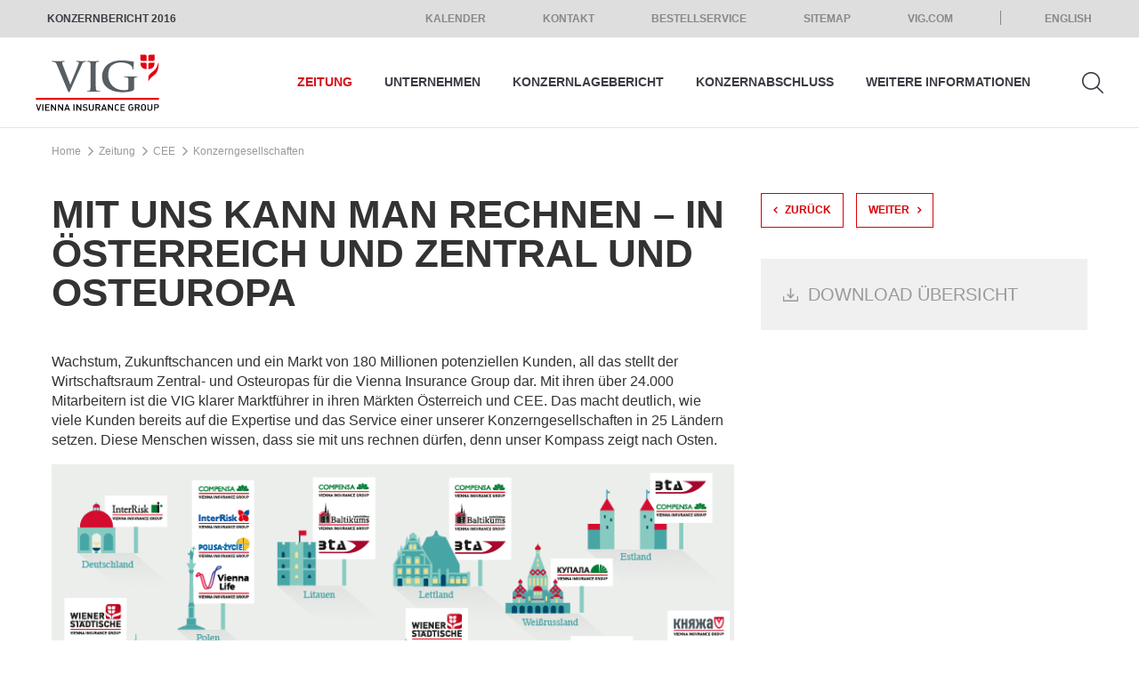

--- FILE ---
content_type: text/html
request_url: https://geschaeftsbericht.vig.com/2016/zeitung/cee/konzerngesellschaften.html
body_size: 6184
content:
<!--[if IE_NEEDS_THIS]><![endif]-->
<!doctype html>
<!--[if lt IE 7 ]> <html lang="de" class="no-js ie ie6 lt-ie10 lt-ie9 lt-ie8 lt-ie7"> <![endif]-->
<!--[if IE 7 ]>    <html lang="de" class="no-js ie ie7 lt-ie10 lt-ie9 lt-ie8"> <![endif]-->
<!--[if IE 8 ]>    <html lang="de" class="no-js ie ie8 lt-ie10 lt-ie9"> <![endif]-->
<!--[if IE 9 ]>    <html lang="de" class="no-js ie ie9 lt-ie10"> <![endif]-->
<!--[if (gt IE 9)|!(IE)]><!--> <html lang="de" class="no-js"> <!--<![endif]-->
<head>
  <meta charset="windows-1252" />
  <title>Konzerngesellschaften - Vienna Insurance Group Konzernbericht 2016</title>
  <meta http-equiv="X-UA-Compatible" content="IE=edge" />

  <meta name="viewport" content="width=device-width, initial-scale=1, user-scalable=yes, maximum-scale=10" />
  <meta name="description" content=" Wachstum, Zukunftschancen und ein Markt von 180 Millionen potenziellen Kunden, all das stellt der Wirtschaftsraum Zentral- und Osteuropas" />
  
  <meta property="og:type" content="website" />
  <meta property="og:locale" content="de_DE" />
  <meta property="og:title" content="Konzerngesellschaften - Vienna Insurance Group Konzernbericht 2016" />
  <meta property="og:description" content=" Wachstum, Zukunftschancen und ein Markt von 180 Millionen potenziellen Kunden, all das stellt der Wirtschaftsraum Zentral- und Osteuropas" />
  
  <meta name="robots" content="index,follow,noimageclick" />
  <meta name="apple-mobile-web-app-capable" content="yes" />
  <meta name="apple-mobile-web-app-status-bar-style" content="black" />
  <meta name="apple-mobile-web-app-title" content="Vienna Insurance Group" />
  <!-- MENUORDER ::::00.00.02.01.:::: -->
  <!-- PAGETITLE ::::Konzerngesellschaften:::: -->
  <!-- PAGEID ::::17349:::: -->
  <!-- PAGELANGUAGE ::::de:::: -->
  <!-- PAGEHEADER ::::Mit uns kann man rechnen &ndash; in &Ouml;sterreich und Zentral und Osteuropa:::: -->
  

    
  <link type="text/html" rel="alternate" hreflang="en" title="Group companies" href="../../en.php?path=/newspaper/vig-in-the-cee-region/group-companies.html" />
  
  <link rel="stylesheet" href="https://fonts.googleapis.com/css?family=Crimson+Text:400,600,600i,700" type="text/css">

  <link rel="stylesheet" href="../../layout/css/main.css" />
  <link rel="stylesheet" href="../../serviceseiten/tablestyle.css" />
  
<!--[if lt IE 9]><script type="text/javascript" src="../../layout/js/respond.js" charset="windows-1252"></script><![endif]--><!-- EXPORT_REMOVE_IPAD / -->
  <script type="text/javascript" src="../../layout/js/modernizr.js" charset="windows-1252"></script>
  <script type="text/javascript" src="../../layout/js/jquery.js" charset="windows-1252"></script>
  <script type="text/javascript" src="../../layout/js/plugins.js" charset="windows-1252"></script>
  <script type="text/javascript" src="../../layout/js/nxr-2.0.js" charset="windows-1252"></script>
  <script type="text/javascript" src="konzerngesellschaften/page-config.js" charset="windows-1252"></script>
  
</head>
<body class="page_zeitung_cee_konzerngesellschaften site_konzerngesellschaften id_17349 zeitung cee konzerngesellschaften notes-indexed debug magazin">
  
<header class="site-header container"><section id="meta" class="meta">
  <div class="inner wrapper clearfix">

    <h2 class="site-title">
      <a href="../../" class="intern" hreflang="de">Konzernbericht 2016</a>
    </h2>


    <nav>
      <ul>
        <li class='tablet'><a href="http://www.vig.com/de/calendar.html" class="extern" target="_blank" title="&ouml;ffnet ein neues Fenster">Kalender</a></li> 
        <li class='tablet'><a href="http://www.vig.com/de/contact.html" class="extern" target="_blank" title="&ouml;ffnet ein neues Fenster">Kontakt</a></li>
        <li><a href="http://www.vig.com/de/investor-relations/ir-services/bestellservice.html" class="extern" target="_blank" title="&ouml;ffnet ein neues Fenster">Bestellservice</a></li> 
        <li><a href="../../serviceseiten/sitemap.html" class="intern" hreflang="de">Sitemap</a></li>

        <li><a href="http://www.vig.com/de/home.html" class="extern" target="_blank" title="&ouml;ffnet ein neues Fenster">VIG.com</a></li>
        <li class='language-switch tablet'><a href="../../en.php?path=/newspaper/vig-in-the-cee-region/group-companies.html" class="intern" hreflang="en">English</a></li>
      </ul>
    </nav>

    <!-- This is only for showcase, please remove this -->
    <!-- 
    
      Bsp: Text innerhalb des Berichts (de,en &uuml;bersetzt Ziel automatisch)
      <li><a href="../../serviceseiten/bestellservice.html" class="intern" hreflang="de">Bestellservice</a></li>

      Bsp: Link innerhalb des Berichts mit anderem Text (de,en &uuml;bersetzt Ziel automatisch)
      <li><a href="../../serviceseiten/bestellservice.html" class="intern" hreflang="de">This is the link text</a></li>

      Bsp: Link au&szlig;erhalb des Berichts (de,en &uuml;bersetzt Ziel NICHT automatisch)
      <li><a href="http://www.vig.com/de/home.html" class="extern" target="_blank" title="&ouml;ffnet ein neues Fenster">This is the link text</a></li>

      Bsp: Link au&szlig;erhalb des Berichts (mit unterschiedlichen Zielen f&uuml;r jeweilige Sprache)
      <li><a href="http://www.vig.com/de/home.html" class="extern" target="_blank" title="&ouml;ffnet ein neues Fenster">This is the link text</a></li>


    -->


    


  </div>
</section>


<div class="inner wrapper clearfix">
  <div class="skip_menu">
  <a href="#main-panel" accesskey="s">Springe zum Inhalt [AK + s]</a>
  <a href="#primary" accesskey="3">Springe zur Navigation [AK + 3]</a>
</div>

  <a href="../../" class="logo" hreflang="de">
<img  src="../../layout/img/logo.gif" class="has-vector-replacement" alt="Vienna Insurance Group" title="Vienna Insurance Group" width="148" height="68" /><img  src="../../layout/files/logo.svg" class="is-vector-replacement" alt="Vienna Insurance Group" title="Vienna Insurance Group" width="148" height="68" />


</a>

  
  <div class="toggle-container clearfix">
  
  <button type="button" class="toggle-search" aria-expanded="false" aria-pressed="false">

      <span>Suche</span>

  </button>
  
  <button type="button" class="toggle-primary" aria-expanded="false" aria-pressed="false">
        <span>Hauptmen&uuml;</span>
  </button>

</div>
  
  <nav id="primary" class="container primary" role="menu"><h3 class="hide-block">Hauptmen&uuml;</h3>


<ul class="menu clearfix"><li class="main-item home-item leaf inactive "><a href="../../" class="intern" hreflang="de"><span>Home</span></a><li class="main-item inpath first">
  <a data-id="17323" data-level="1" href="../vig/der-vorstand-am-wort.html">Zeitung</a>
  <div class="menu-board"><div class="inner">

<ul class="sublevel clearfix"><li class="inactive first">
  <a data-id="17325" data-level="2" href="../vig/der-vorstand-am-wort.html">VIG</a>
  

<ul class="sublevel clearfix"><li class="inactive leaf first">
  <a data-id="17327" data-level="3" href="../vig/der-vorstand-am-wort.html">Der Vorstand am Wort</a>
  
</li><li class="inactive leaf last">
  <a data-id="17329" data-level="3" href="../vig/unser-kompass-zeigt-nach-osten.html">Unser Kompass zeigt nach Osten</a>
  
</li></ul>


</li><li class="inactive">
  <a data-id="17331" data-level="2" href="../strategie/strategie-im-ueberblick.html">Strategie</a>
  

<ul class="sublevel clearfix"><li class="inactive leaf first">
  <a data-id="17333" data-level="3" href="../strategie/strategie-im-ueberblick.html">Strategie im &Uuml;berblick</a>
  
</li><li class="inactive leaf">
  <a data-id="17335" data-level="3" href="../strategie/vig-interview-leitung-konzernentwicklung-und-strategie.html">VIG-Interview Leitung Konzernentwicklung und Strategie</a>
  
</li><li class="inactive leaf">
  <a data-id="17337" data-level="3" href="../strategie/optimierung-des-schadenmanagements.html">Optimierung des Schadenmanagements</a>
  
</li><li class="inactive leaf">
  <a data-id="17339" data-level="3" href="../strategie/ausbau-der-konzerninternen-assistance.html">Ausbau der konzerninternen Assistance</a>
  
</li><li class="inactive leaf">
  <a data-id="17341" data-level="3" href="../strategie/lebensversicherung-der-zukunft.html">Lebensversicherung der Zukunft</a>
  
</li><li class="inactive leaf last">
  <a data-id="17343" data-level="3" href="../strategie/schwerpunkt-krankenversicherung.html">Schwerpunkt Krankenversicherung</a>
  
</li></ul>


</li><li class="inpath">
  <a data-id="17345" data-level="2" href="wachstumsmarkt-cee.html">CEE</a>
  

<ul class="sublevel clearfix"><li class="inactive leaf first">
  <a data-id="17347" data-level="3" href="wachstumsmarkt-cee.html">Wachstumsmarkt CEE</a>
  
</li><li class="active leaf last">
  <a data-id="17349" data-level="3" href="konzerngesellschaften.html">Konzerngesellschaften</a>
  
</li></ul>


</li><li class="inactive">
  <a data-id="17351" data-level="2" href="../zukunftstrends/interview-zum-schwerpunkt-digitalisierung.html">Zukunftstrends</a>
  

<ul class="sublevel clearfix"><li class="inactive leaf first">
  <a data-id="17353" data-level="3" href="../zukunftstrends/interview-zum-schwerpunkt-digitalisierung.html">Interview zum Schwerpunkt Digitalisierung</a>
  
</li><li class="inactive leaf">
  <a data-id="17355" data-level="3" href="../zukunftstrends/susanne-chishti-zu-aktuellen-digitalisierungstrends.html">Susanne Chishti zu aktuellen Digitalisierungstrends</a>
  
</li><li class="inactive leaf last">
  <a data-id="17357" data-level="3" href="../zukunftstrends/smarter-versicherungsvertrieb.html">Smarter Versicherungsvertrieb</a>
  
</li></ul>


</li><li class="inactive">
  <a data-id="17359" data-level="2" href="../highlights-aus-den-maerkten/neues-kfz-kasko-produkt-fuer-frauen.html">Highlights aus den M&auml;rkten</a>
  

<ul class="sublevel clearfix"><li class="inactive leaf first">
  <a data-id="17361" data-level="3" href="../highlights-aus-den-maerkten/neues-kfz-kasko-produkt-fuer-frauen.html">Neues Kfz-Kasko Produkt f&uuml;r Frauen</a>
  
</li><li class="inactive leaf">
  <a data-id="17363" data-level="3" href="../highlights-aus-den-maerkten/versicherung-gegen-cyber-kriminalitaet.html">Versicherung gegen Cyber-Kriminalit&auml;t</a>
  
</li><li class="inactive leaf">
  <a data-id="17365" data-level="3" href="../highlights-aus-den-maerkten/neuer-vig-imagefilm.html">Neuer VIG-Imagefilm</a>
  
</li><li class="inactive leaf">
  <a data-id="17367" data-level="3" href="../highlights-aus-den-maerkten/25-jahre-kooperativa.html">25 Jahre Kooperativa</a>
  
</li><li class="inactive leaf last">
  <a data-id="17369" data-level="3" href="../highlights-aus-den-maerkten/awards.html">Awards</a>
  
</li></ul>


</li><li class="inactive">
  <a data-id="17371" data-level="2" href="../vig-am-kapitalmarkt/ir-news-aus-2016.html">VIG am Kapitalmarkt</a>
  

<ul class="sublevel clearfix"><li class="inactive leaf first">
  <a data-id="17373" data-level="3" href="../vig-am-kapitalmarkt/ir-news-aus-2016.html">IR-News aus 2016</a>
  
</li><li class="inactive leaf">
  <a data-id="17375" data-level="3" href="../vig-am-kapitalmarkt/solides-investment.html">Solides Investment</a>
  
</li><li class="inactive leaf">
  <a data-id="17377" data-level="3" href="../vig-am-kapitalmarkt/vig-aktie-2016.html">VIG-Aktie 2016</a>
  
</li><li class="inactive leaf last">
  <a data-id="17379" data-level="3" href="../vig-am-kapitalmarkt/kennzahlen-vig-aktie.html">Kennzahlen VIG-Aktie</a>
  
</li></ul>


</li><li class="inactive">
  <a data-id="17381" data-level="2" href="../csr/csr-braucht-einen-klaren-fokus.html">CSR</a>
  

<ul class="sublevel clearfix"><li class="inactive leaf first">
  <a data-id="17383" data-level="3" href="../csr/csr-braucht-einen-klaren-fokus.html">CSR braucht einen klaren Fokus</a>
  
</li><li class="inactive leaf">
  <a data-id="17385" data-level="3" href="../csr/reinhard-friesenbichler-zu-nachhaltigem-management.html">Reinhard Friesenbichler zu nachhaltigem Management</a>
  
</li><li class="inactive leaf last">
  <a data-id="17387" data-level="3" href="../csr/vig-experte-zur-veranlagung.html">VIG-Experte zur Veranlagung</a>
  
</li></ul>


</li><li class="inactive last">
  <a data-id="17389" data-level="2" href="../employer-of-choice/vig-personalmanagement-mobilitaetsprogramme.html">Employer of Choice</a>
  

<ul class="sublevel clearfix"><li class="inactive leaf first">
  <a data-id="17391" data-level="3" href="../employer-of-choice/vig-personalmanagement-mobilitaetsprogramme.html">VIG Personalmanagement Mobilit&auml;tsprogramme</a>
  
</li><li class="inactive leaf last">
  <a data-id="17393" data-level="3" href="../employer-of-choice/training-entwicklung.html">Training &amp; Entwicklung</a>
  
</li></ul>


</li></ul>

</div></div>
</li><li class="main-item inactive">
  <a data-id="17395" data-level="1" href="../../unternehmen/editorial-der-vorstandsvorsitzenden.html">Unternehmen</a>
  <div class="menu-board"><div class="inner">

<ul class="sublevel clearfix"><li class="inactive leaf first">
  <a data-id="17397" data-level="2" href="../../unternehmen/editorial-der-vorstandsvorsitzenden.html">Editorial der Vorstandsvorsitzenden</a>
  
</li><li class="inactive leaf">
  <a data-id="17399" data-level="2" href="../../unternehmen/highlights-2016.html">Highlights 2016</a>
  
</li><li class="inactive leaf">
  <a data-id="17401" data-level="2" href="../../unternehmen/kennzahlen.html">Kennzahlen</a>
  
</li><li class="inactive leaf">
  <a data-id="17403" data-level="2" href="../../unternehmen/unternehmensprofil.html">Unternehmensprofil</a>
  
</li><li class="inactive">
  <a data-id="17405" data-level="2" href="../../unternehmen/maerkte/marktpositionen.html">M&auml;rkte</a>
  

<ul class="sublevel clearfix"><li class="inactive leaf first">
  <a data-id="17407" data-level="3" href="../../unternehmen/maerkte/marktpositionen.html">Marktpositionen</a>
  
</li><li class="inactive leaf">
  <a data-id="17409" data-level="3" href="../../unternehmen/maerkte/vig-nach-segmenten.html">VIG nach Segmenten</a>
  
</li><li class="inactive leaf last">
  <a data-id="17411" data-level="3" href="../../unternehmen/maerkte/konzerngesellschaften.html">Konzerngesellschaften</a>
  
</li></ul>


</li><li class="inactive">
  <a data-id="17413" data-level="2" href="../../unternehmen/strategie/ziele.html">Strategie</a>
  

<ul class="sublevel clearfix"><li class="inactive leaf first">
  <a data-id="17415" data-level="3" href="../../unternehmen/strategie/ziele.html">Ziele</a>
  
</li><li class="inactive leaf">
  <a data-id="17417" data-level="3" href="../../unternehmen/strategie/strategische-kernelemente.html">Strategische Kernelemente</a>
  
</li><li class="inactive leaf">
  <a data-id="17419" data-level="3" href="../../unternehmen/strategie/managementprinzipien.html">Managementprinzipien</a>
  
</li><li class="inactive leaf last">
  <a data-id="17421" data-level="3" href="../../unternehmen/strategie/strategische-massnahmen.html">Strategische Ma&szlig;nahmen</a>
  
</li></ul>


</li><li class="inactive">
  <a data-id="17423" data-level="2" href="../../unternehmen/corporate-social-responsibility/ueberblick.html">Corporate Social Responsibility</a>
  

<ul class="sublevel clearfix"><li class="inactive leaf first">
  <a data-id="17425" data-level="3" href="../../unternehmen/corporate-social-responsibility/ueberblick.html">&Uuml;berblick</a>
  
</li><li class="inactive leaf">
  <a data-id="17427" data-level="3" href="../../unternehmen/corporate-social-responsibility/fokus-auf-das-wesentliche.html">Fokus auf das Wesentliche</a>
  
</li><li class="inactive leaf">
  <a data-id="17429" data-level="3" href="../../unternehmen/corporate-social-responsibility/unternehmenswerte-und-verhaltensweisen.html">Unternehmenswerte und Verhaltensweisen</a>
  
</li><li class="inactive leaf">
  <a data-id="17431" data-level="3" href="../../unternehmen/corporate-social-responsibility/qualitaets-und-risikomanagement.html">Qualit&auml;ts- und Risikomanagement</a>
  
</li><li class="inactive leaf">
  <a data-id="17433" data-level="3" href="../../unternehmen/corporate-social-responsibility/verantwortungsvolle-veranlagung.html">Verantwortungsvolle Veranlagung</a>
  
</li><li class="inactive leaf">
  <a data-id="17435" data-level="3" href="../../unternehmen/corporate-social-responsibility/kundennaehe.html">Kundenn&auml;he</a>
  
</li><li class="inactive leaf">
  <a data-id="17437" data-level="3" href="../../unternehmen/corporate-social-responsibility/verantwortung-gegenueber-mitarbeitern.html">Verantwortung gegen&uuml;ber Mitarbeitern</a>
  
</li><li class="inactive leaf">
  <a data-id="17439" data-level="3" href="../../unternehmen/corporate-social-responsibility/verantwortung-gegenueber-der-gesellschaft.html">Verantwortung gegen&uuml;ber der Gesellschaft</a>
  
</li><li class="inactive leaf last">
  <a data-id="17441" data-level="3" href="../../unternehmen/corporate-social-responsibility/verantwortung-gegenueber-der-umwelt.html">Verantwortung gegen&uuml;ber der Umwelt</a>
  
</li></ul>


</li><li class="inactive">
  <a data-id="17443" data-level="2" href="../../unternehmen/corporate-governance-bericht/corporate-governance-in-der-vig.html">Corporate-Governance-Bericht</a>
  

<ul class="sublevel clearfix"><li class="inactive leaf first">
  <a data-id="17445" data-level="3" href="../../unternehmen/corporate-governance-bericht/corporate-governance-in-der-vig.html">Corporate Governance in der VIG</a>
  
</li><li class="inactive">
  <a data-id="17447" data-level="3" href="../../unternehmen/corporate-governance-bericht/vorstand/zusammensetzung-des-vorstandes.html">Vorstand</a>
  

<ul class="sublevel clearfix"><li class="inactive leaf first">
  <a data-id="17449" data-level="4" href="../../unternehmen/corporate-governance-bericht/vorstand/zusammensetzung-des-vorstandes.html">Zusammensetzung des Vorstandes</a>
  
</li><li class="inactive leaf">
  <a data-id="17451" data-level="4" href="../../unternehmen/corporate-governance-bericht/vorstand/elisabeth-stadler.html">Elisabeth Stadler</a>
  
</li><li class="inactive leaf">
  <a data-id="17453" data-level="4" href="../../unternehmen/corporate-governance-bericht/vorstand/franz-fuchs.html">Franz Fuchs</a>
  
</li><li class="inactive leaf">
  <a data-id="17455" data-level="4" href="../../unternehmen/corporate-governance-bericht/vorstand/roland-groell.html">Roland Gr&ouml;ll</a>
  
</li><li class="inactive leaf">
  <a data-id="17457" data-level="4" href="../../unternehmen/corporate-governance-bericht/vorstand/judit-havasi.html">Judit Havasi</a>
  
</li><li class="inactive leaf">
  <a data-id="17459" data-level="4" href="../../unternehmen/corporate-governance-bericht/vorstand/peter-hoefinger.html">Peter H&ouml;finger</a>
  
</li><li class="inactive leaf last">
  <a data-id="17461" data-level="4" href="../../unternehmen/corporate-governance-bericht/vorstand/martin-simhandl.html">Martin Simhandl</a>
  
</li></ul>


</li><li class="inactive">
  <a data-id="17463" data-level="3" href="../../unternehmen/corporate-governance-bericht/aufsichtsrat/zusammensetzung-des-aufsichtsrates.html">Aufsichtsrat</a>
  

<ul class="sublevel clearfix"><li class="inactive leaf first">
  <a data-id="17465" data-level="4" href="../../unternehmen/corporate-governance-bericht/aufsichtsrat/zusammensetzung-des-aufsichtsrates.html">Zusammensetzung des Aufsichtsrates</a>
  
</li><li class="inactive leaf">
  <a data-id="17467" data-level="4" href="../../unternehmen/corporate-governance-bericht/aufsichtsrat/unabhaengigkeit.html">Unabh&auml;ngigkeit</a>
  
</li><li class="inactive leaf">
  <a data-id="17469" data-level="4" href="../../unternehmen/corporate-governance-bericht/aufsichtsrat/ausschuesse.html">Aussch&uuml;sse</a>
  
</li><li class="inactive leaf last">
  <a data-id="17471" data-level="4" href="../../unternehmen/corporate-governance-bericht/aufsichtsrat/anzahl-sitzungen.html">Anzahl Sitzungen</a>
  
</li></ul>


</li><li class="inactive leaf">
  <a data-id="17473" data-level="3" href="../../unternehmen/corporate-governance-bericht/arbeitsweise.html">Arbeitsweise</a>
  
</li><li class="inactive leaf">
  <a data-id="17475" data-level="3" href="../../unternehmen/corporate-governance-bericht/verguetung.html">Verg&uuml;tung</a>
  
</li><li class="inactive leaf">
  <a data-id="17477" data-level="3" href="../../unternehmen/corporate-governance-bericht/foerderung-von-frauen.html">F&ouml;rderung von Frauen</a>
  
</li><li class="inactive leaf last">
  <a data-id="17479" data-level="3" href="../../unternehmen/corporate-governance-bericht/externe-evaluierung.html">Externe Evaluierung</a>
  
</li></ul>


</li><li class="inactive leaf last">
  <a data-id="17481" data-level="2" href="../../unternehmen/bericht-des-aufsichtsrates.html">Bericht des Aufsichtsrates</a>
  
</li></ul>

</div></div>
</li><li class="main-item inactive">
  <a data-id="17483" data-level="1" href="../../konzernlagebericht/wirtschaftliches-umfeld.html">Konzernlagebericht</a>
  <div class="menu-board"><div class="inner">

<ul class="sublevel clearfix"><li class="inactive leaf first">
  <a data-id="17485" data-level="2" href="../../konzernlagebericht/wirtschaftliches-umfeld.html">Wirtschaftliches Umfeld</a>
  
</li><li class="inactive leaf">
  <a data-id="17487" data-level="2" href="../../konzernlagebericht/rechtliches-umfeld.html">Rechtliches Umfeld</a>
  
</li><li class="inactive">
  <a data-id="17489" data-level="2" href="../../konzernlagebericht/geschaeftsverlauf-des-konzerns/geschaeftsverlauf-des-konzerns-2016.html">Gesch&auml;ftsverlauf des Konzerns</a>
  

<ul class="sublevel clearfix"><li class="inactive leaf first">
  <a data-id="17491" data-level="3" href="../../konzernlagebericht/geschaeftsverlauf-des-konzerns/geschaeftsverlauf-des-konzerns-2016.html">Gesch&auml;ftsverlauf des Konzerns 2016</a>
  
</li><li class="inactive leaf">
  <a data-id="17493" data-level="3" href="../../konzernlagebericht/geschaeftsverlauf-des-konzerns/praemien-aufwendungen.html">Pr&auml;mien, Aufwendungen</a>
  
</li><li class="inactive leaf">
  <a data-id="17495" data-level="3" href="../../konzernlagebericht/geschaeftsverlauf-des-konzerns/finanzergebnis-ergebnis-cash-flow.html">Finanzergebnis, Ergebnis, Cash Flow</a>
  
</li><li class="inactive leaf">
  <a data-id="17497" data-level="3" href="../../konzernlagebericht/geschaeftsverlauf-des-konzerns/kapitalanlagen-eigenkapital-rueckstellungen.html">Kapitalanlagen, Eigenkapital, R&uuml;ckstellungen</a>
  
</li><li class="inactive leaf last">
  <a data-id="17499" data-level="3" href="../../konzernlagebericht/geschaeftsverlauf-des-konzerns/kennzahlen.html">Kennzahlen</a>
  
</li></ul>


</li><li class="inactive">
  <a data-id="17501" data-level="2" href="../../konzernlagebericht/geschaeftsverlauf-nach-segmenten/entwicklung-nach-segmenten.html">Gesch&auml;ftsverlauf nach Segmenten</a>
  

<ul class="sublevel clearfix"><li class="inactive leaf first">
  <a data-id="17503" data-level="3" href="../../konzernlagebericht/geschaeftsverlauf-nach-segmenten/entwicklung-nach-segmenten.html">Entwicklung nach Segmenten</a>
  
</li><li class="inactive leaf">
  <a data-id="17505" data-level="3" href="../../konzernlagebericht/geschaeftsverlauf-nach-segmenten/oesterreich.html">&Ouml;sterreich</a>
  
</li><li class="inactive leaf">
  <a data-id="17507" data-level="3" href="../../konzernlagebericht/geschaeftsverlauf-nach-segmenten/tschechische-republik.html">Tschechische Republik</a>
  
</li><li class="inactive leaf">
  <a data-id="17509" data-level="3" href="../../konzernlagebericht/geschaeftsverlauf-nach-segmenten/slowakei.html">Slowakei</a>
  
</li><li class="inactive leaf">
  <a data-id="17511" data-level="3" href="../../konzernlagebericht/geschaeftsverlauf-nach-segmenten/polen.html">Polen</a>
  
</li><li class="inactive leaf">
  <a data-id="17513" data-level="3" href="../../konzernlagebericht/geschaeftsverlauf-nach-segmenten/rumaenien.html">Rum&auml;nien</a>
  
</li><li class="inactive leaf">
  <a data-id="17515" data-level="3" href="../../konzernlagebericht/geschaeftsverlauf-nach-segmenten/baltikum.html">Baltikum</a>
  
</li><li class="inactive leaf">
  <a data-id="17517" data-level="3" href="../../konzernlagebericht/geschaeftsverlauf-nach-segmenten/ungarn.html">Ungarn</a>
  
</li><li class="inactive leaf">
  <a data-id="17519" data-level="3" href="../../konzernlagebericht/geschaeftsverlauf-nach-segmenten/bulgarien.html">Bulgarien</a>
  
</li><li class="inactive leaf">
  <a data-id="17521" data-level="3" href="../../konzernlagebericht/geschaeftsverlauf-nach-segmenten/tuerkei-georgien.html">T&uuml;rkei/Georgien</a>
  
</li><li class="inactive leaf">
  <a data-id="17523" data-level="3" href="../../konzernlagebericht/geschaeftsverlauf-nach-segmenten/sonstige-cee.html">Sonstige CEE</a>
  
</li><li class="inactive leaf">
  <a data-id="17525" data-level="3" href="../../konzernlagebericht/geschaeftsverlauf-nach-segmenten/uebrige-maerkte.html">&Uuml;brige M&auml;rkte</a>
  
</li><li class="inactive leaf last">
  <a data-id="17527" data-level="3" href="../../konzernlagebericht/geschaeftsverlauf-nach-segmenten/zentrale-funktionen.html">Zentrale Funktionen</a>
  
</li></ul>


</li><li class="inactive leaf">
  <a data-id="17529" data-level="2" href="../../konzernlagebericht/geschaeftsverlauf-nach-bilanzabteilungen.html">Gesch&auml;ftsverlauf nach Bilanzabteilungen</a>
  
</li><li class="inactive leaf">
  <a data-id="17531" data-level="2" href="../../konzernlagebericht/nichtfinanzielle-leistungsindikatoren.html">Nichtfinanzielle Leistungsindikatoren</a>
  
</li><li class="inactive leaf">
  <a data-id="17533" data-level="2" href="../../konzernlagebericht/forschung-und-entwicklung.html">Forschung und Entwicklung</a>
  
</li><li class="inactive leaf">
  <a data-id="17535" data-level="2" href="../../konzernlagebericht/risikomanagement-und-finanzinstrumente.html">Risikomanagement und Finanzinstrumente</a>
  
</li><li class="inactive last">
  <a data-id="17537" data-level="2" href="../../konzernlagebericht/ausblick-2017/oesterreich.html">Ausblick 2017</a>
  

<ul class="sublevel clearfix"><li class="inactive leaf first">
  <a data-id="17539" data-level="3" href="../../konzernlagebericht/ausblick-2017/oesterreich.html">&Ouml;sterreich</a>
  
</li><li class="inactive leaf">
  <a data-id="17541" data-level="3" href="../../konzernlagebericht/ausblick-2017/cee.html">CEE</a>
  
</li><li class="inactive leaf last">
  <a data-id="17543" data-level="3" href="../../konzernlagebericht/ausblick-2017/vienna-insurance-group.html">Vienna&nbsp;Insurance&nbsp;Group</a>
  
</li></ul>


</li></ul>

</div></div>
</li><li class="main-item inactive">
  <a data-id="17545" data-level="1" href="../../konzernabschluss/konzern-abschluss-2016-nach-ifrs.html">Konzernabschluss</a>
  <div class="menu-board"><div class="inner">

<ul class="sublevel clearfix"><li class="inactive leaf first">
  <a data-id="17547" data-level="2" href="../../konzernabschluss/konzern-abschluss-2016-nach-ifrs.html">Konzern-Abschluss 2016 nach IFRS</a>
  
</li><li class="inactive leaf">
  <a data-id="17549" data-level="2" href="../../konzernabschluss/konzern-bilanz.html">Konzern-Bilanz</a>
  
</li><li class="inactive leaf">
  <a data-id="17551" data-level="2" href="../../konzernabschluss/konzern-gewinn-und-verlustrechnung.html">Konzern-Gewinn- und Verlustrechnung</a>
  
</li><li class="inactive leaf">
  <a data-id="17553" data-level="2" href="../../konzernabschluss/konzern-gesamtergebnisrechnung.html">Konzern-Gesamt&shy;ergebnisrechnung</a>
  
</li><li class="inactive leaf">
  <a data-id="17555" data-level="2" href="../../konzernabschluss/konzern-eigenkapital.html">Konzern-Eigenkapital</a>
  
</li><li class="inactive leaf">
  <a data-id="17557" data-level="2" href="../../konzernabschluss/konzern-kapitalflussrechnung.html">Konzern-Kapitalflussrechnung</a>
  
</li><li class="inactive leaf last">
  <a data-id="17559" data-level="2" href="../../konzernabschluss/konzern-anhang.html">Konzern-Anhang</a>
  
</li></ul>

</div></div>
</li><li class="main-item inactive last">
  <a data-id="17561" data-level="1" href="../../weitere-informationen/erklaerung-des-vorstandes.html">Weitere Informationen</a>
  <div class="menu-board"><div class="inner">

<ul class="sublevel clearfix"><li class="inactive leaf first">
  <a data-id="17563" data-level="2" href="../../weitere-informationen/erklaerung-des-vorstandes.html">Erkl&auml;rung des Vorstandes</a>
  
</li><li class="inactive leaf">
  <a data-id="17565" data-level="2" href="../../weitere-informationen/bestaetigungsvermerk.html">Best&auml;tigungsvermerk</a>
  
</li><li class="inactive last">
  <a data-id="17567" data-level="2" href="../../weitere-informationen/adressen-und-service/abkuerzungsverzeichnis.html">Adressen und Service</a>
  

<ul class="sublevel clearfix"><li class="inactive leaf first">
  <a data-id="17569" data-level="3" href="../../weitere-informationen/adressen-und-service/abkuerzungsverzeichnis.html">Abk&uuml;rzungsverzeichnis</a>
  
</li><li class="inactive leaf">
  <a data-id="17571" data-level="3" href="../../weitere-informationen/adressen-und-service/glossar.html">Glossar</a>
  
</li><li class="inactive leaf">
  <a data-id="17573" data-level="3" href="../../weitere-informationen/adressen-und-service/adressen.html">Adressen</a>
  
</li><li class="inactive leaf">
  <a data-id="17575" data-level="3" href="../../weitere-informationen/adressen-und-service/kontakte.html">Kontakte</a>
  
</li><li class="inactive leaf last">
  <a data-id="17577" data-level="3" href="../../weitere-informationen/adressen-und-service/impressum.html">Impressum</a>
  
</li></ul>


</li></ul>

</div></div>
</li></ul></nav>
  

  
  <div class="search-form-container">
  <form class="search-form menu" method="get" id="search-form" action="../../serviceseiten/suche.php" name="search" role="search" accept-charset="utf-8">
    <label for="search-input" class="hide-text"></label>
    <div class="search-container clearfix">
      <input type="text" name="q" class="search-input" id="search-input" value="" title="Suchbegriff" placeholder="Suchbegriff">
      <button type="submit" class="search-submit" id="search-submit" name="submit" value="submit" title="Suchen">
        <span>Suchen</span>
      </button>
    </div>
  </form>
</div>


</div></header>
<main id="content-container" role="main" class="site-main content-container container"><div class="clearfix inner wrapper ">

  <nav class="breadcrumb">
<!-- BREADCRUMB -->
<h3 class="hide-block">Sie sind hier:</h3>
<ul class="menu clearfix">
  <li class="first"><a href="../../" class="intern" hreflang="de">Home</a></li><li><a href="../vig/der-vorstand-am-wort.html" class="intern" hreflang="de">Zeitung</a></li><li><a href="wachstumsmarkt-cee.html" class="intern" hreflang="de">CEE</a></li>
  <li class="last"><a href="konzerngesellschaften.html" class="last active" hreflang="de">Konzerngesellschaften</a></li>
</ul>
<!-- BREADCRUMB / -->
</nav>
<!-- IPAD_MAIN_CONTENT -->
<article id="main-panel" class="clearfix">
<!-- IPAD_MAIN_CONTENT / -->
  <!-- SEARCH_QUERYINFO --><!-- SEARCH_QUERYINFO / -->

<!-- IPAD_MAIN_CONTENT -->




<h1 id="main-content" class="content-title">Mit uns kann man rechnen &ndash; in &Ouml;sterreich und Zentral und Osteuropa</h1>




<!-- IPAD_MAIN_CONTENT / -->  
  <!-- IPAD_MAIN_CONTENT -->
  <div class="content clearfix"><!-- PLAINCONTENT_TO_REPLACE -->
<!-- MAIN_CONTENT -->

<div class="volltext"><p>Wachstum, Zukunftschancen und ein Markt von <span class="nowrap">180&nbsp;Millionen</span> potenziellen Kunden, all das stellt der Wirtschaftsraum Zentral- und Osteuropas f&uuml;r die Vienna Insurance Group dar. Mit ihren &uuml;ber 24.000 Mitarbeitern ist die VIG klarer Marktf&uuml;hrer in ihren M&auml;rkten &Ouml;sterreich und CEE. Das macht deutlich, wie viele Kunden bereits auf die Expertise und das Service einer unserer Konzerngesellschaften in 25 L&auml;ndern setzen. Diese Menschen wissen, dass sie mit uns rechnen d&uuml;rfen, denn unser Kompass zeigt nach Osten.</p>
<p></p></div><figure class="">
<img  src="../../bilder/img/c20a_de.png" class="graphic" alt="VIG auf einen Blick (Illustration &amp; Logos, &copy; Jelka Lerche)" title="VIG auf einen Blick (Illustration &amp; Logos, &copy; Jelka Lerche)" width="792" height="714" />


</figure>

<!-- MAIN_CONTENT / -->
<!-- PLAINCONTENT_TO_REPLACE / --></div>
  <!-- IPAD_MAIN_CONTENT / -->
  <footer class="content-footer content clearfix">

  <p>Beilage <span>Zeitung</span>










</p>

  <div class="clearfix">
    <a href="#" class="page-top">nach oben</a>
    <!-- FLATNAV -->
<nav class="flatnav clearfix" id="flatnav-1"><a href="wachstumsmarkt-cee.html" class="prev" hreflang="de" title="zur&uuml;ck: &bdquo;Wir haben noch Luft nach oben&ldquo;">zur&uuml;ck</a> <span class="current">10</span> <span class="text-of">&nbsp;von&nbsp;</span> <span class="all">27</span> <a href="../zukunftstrends/interview-zum-schwerpunkt-digitalisierung.html" class="next" hreflang="de" title="weiter: VIG setzt auf ausgewogene Balance zwischen klassischem und digitalem Vertrieb">weiter</a></nav>
<!-- FLATNAV / -->
  </div>
</footer>

<!-- IPAD_MAIN_CONTENT -->
</article>
<!-- IPAD_MAIN_CONTENT / -->
<aside id="content-after" class="content-after container sidebar">
  <div class="inner">
    
  	<!-- FLATNAV -->
<nav class="flatnav clearfix" id="flatnav-2"><a href="wachstumsmarkt-cee.html" class="prev" hreflang="de" title="zur&uuml;ck: &bdquo;Wir haben noch Luft nach oben&ldquo;">zur&uuml;ck</a> <span class="current">10</span> <span class="text-of">&nbsp;von&nbsp;</span> <span class="all">27</span> <a href="../zukunftstrends/interview-zum-schwerpunkt-digitalisierung.html" class="next" hreflang="de" title="weiter: VIG setzt auf ausgewogene Balance zwischen klassischem und digitalem Vertrieb">weiter</a></nav>
<!-- FLATNAV / -->

    <div class="tool-box">
  <div class="inner">

    <ul class="menu" role="toolbar">
      

      <li class='icon downloads'><a href="../../serviceseiten/downloads.html" class="intern" hreflang="de">Download &Uuml;bersicht</a></li>
     
      
    </ul>
  </div>
</div>
    
    
    

  </div>
</aside>



</div></main>
<div class="link-box magazin">
  <div class="wrapper">
    <div class="inner content-wrapper">
      <h3>Verwandte <span>Themen</span></h3>
      <ul class="cross-links menu"><li><h4>&bdquo;Wir haben noch Luft nach oben&ldquo;</h4>
<p></p>
<a href="wachstumsmarkt-cee.html" class="intern" hreflang="de">mehr</a></li>
<li><h4>Mit uns k&ouml;nnen Sie rechnen</h4>
<p></p>
<a href="../vig/der-vorstand-am-wort.html" class="intern" hreflang="de">mehr</a></li></ul>
    </div>
  </div>
</div>

<footer role="contentinfo" class="site-footer container"><div class="inner wrapper clearfix"><ul class="menu clearfix">
  <li>
    <ul>
      <li class='meta'><a href="http://www.vig.com/de/calendar.html" class="extern" target="_blank" title="&ouml;ffnet ein neues Fenster">Kalender</a></li> 
        <li class='meta'><a href="http://www.vig.com/de/contact.html" class="extern" target="_blank" title="&ouml;ffnet ein neues Fenster">Kontakt</a></li>

 
      <li class='footer-label'><span>Weitere Links</span></li>


      <li><a href="../../weitere-informationen/adressen-und-service/impressum.html" class="intern" hreflang="de">Impressum</a></li>

      <li class='meta tablet'><a href="http://www.vig.com/de/investor-relations/ir-services/bestellservice.html" class="extern" target="_blank" title="&ouml;ffnet ein neues Fenster">Bestellservice</a></li> 

      <li class='meta tablet'><a href="../../serviceseiten/sitemap.html" class="intern" hreflang="de">Sitemap</a></li>

      <li><a href="../../weitere-informationen/adressen-und-service/glossar.html" class="intern" hreflang="de">Glossar</a></li>
    </ul>
  </li>

  <li>
    <ul>
      <li><span>Follow us</span></li>
      <li class='icon whatchado'><a href="https://www.whatchado.com/de/channels/vig" class="extern" target="_blank" title="&ouml;ffnet ein neues Fenster">whatchado</a></li>
      <li class='icon youtube'><a href="https://www.youtube.com/channel/UC80O2tbvem_t1C6Q-xYkm6Q" class="extern" target="_blank" title="&ouml;ffnet ein neues Fenster">YouTube</a></li>
      <li class='meta tablet'><a href="http://www.vig.com/de/home.html" class="extern" target="_blank" title="&ouml;ffnet ein neues Fenster">VIG.com</a></li>
      <li class="meta">
        <a href="../../en.php?path=/newspaper/vig-in-the-cee-region/group-companies.html" class="intern" hreflang="en">English</a>
      </li>
    </ul>
  </li>


  <li class="copyright">&copy; Vienna Insurance Group 2016</li>
</ul>




</div></footer>
  

</body>
</html>


--- FILE ---
content_type: text/css
request_url: https://geschaeftsbericht.vig.com/2016/layout/css/main.css
body_size: 22837
content:
/*! normalize.css v3.0.3 | MIT License | github.com/necolas/normalize.css */html{font-family:sans-serif;-ms-text-size-adjust:100%;-webkit-text-size-adjust:100%}body{margin:0}article,aside,details,figcaption,figure,footer,header,hgroup,main,menu,nav,section,summary{display:block}audio,canvas,progress,video{display:inline-block;vertical-align:baseline}audio:not([controls]){display:none;height:0}[hidden],template{display:none}a{background-color:transparent}a:active,a:hover{outline:0}abbr[title]{border-bottom:1px dotted}b,strong{font-weight:700}dfn{font-style:italic}h1{font-size:2em;margin:.67em 0}mark{background:#ff0;color:#000}small{font-size:80%}sub,sup{font-size:75%;line-height:0;position:relative;vertical-align:baseline}sup{top:-.5em}sub{bottom:-.25em}img{border:0}svg:not(:root){overflow:hidden}figure{margin:1em 40px}hr{box-sizing:content-box;height:0}pre{overflow:auto}code,kbd,pre,samp{font-family:monospace,monospace;font-size:1em}button,input,optgroup,select,textarea{color:inherit;font:inherit;margin:0}button{overflow:visible}button,select{text-transform:none}button,html input[type=button],input[type=reset],input[type=submit]{-webkit-appearance:button;cursor:pointer}button[disabled],html input[disabled]{cursor:default}button::-moz-focus-inner,input::-moz-focus-inner{border:0;padding:0}input{line-height:normal}input[type=checkbox],input[type=radio]{box-sizing:border-box;padding:0}input[type=number]::-webkit-inner-spin-button,input[type=number]::-webkit-outer-spin-button{height:auto}input[type=search]{-webkit-appearance:textfield;box-sizing:content-box}input[type=search]::-webkit-search-cancel-button,input[type=search]::-webkit-search-decoration{-webkit-appearance:none}fieldset{border:1px solid silver;margin:0 2px;padding:.35em .625em .75em}legend{border:0;padding:0}textarea{overflow:auto}optgroup{font-weight:700}table{border-collapse:collapse;border-spacing:0}td,th{padding:0}/*!
 *  Font Awesome 4.4.0 by @davegandy - http://fontawesome.io - @fontawesome
 *  License - http://fontawesome.io/license (Font: SIL OFL 1.1, CSS: MIT License)
 */@font-face{font-family:FontAwesome;src:url(../files/fontawesome-webfont.eot?v=4.4.0);src:url(../files/fontawesome-webfont.eot?#iefix&v=4.4.0) format('embedded-opentype'),url(../files/fontawesome-webfont.woff2?v=4.4.0) format('woff2'),url(../files/fontawesome-webfont.woff?v=4.4.0) format('woff'),url(../files/fontawesome-webfont.ttf?v=4.4.0) format('truetype'),url(../files/fontawesome-webfont.svg?v=4.4.0#fontawesomeregular) format('svg');font-weight:400;font-style:normal}.fa,.toggle-container button{display:inline-block;font:normal normal normal 14px/1 FontAwesome;font-size:inherit;text-rendering:auto;-webkit-font-smoothing:antialiased;-moz-osx-font-smoothing:grayscale}.fa-lg{font-size:1.33333333em;line-height:.75em;vertical-align:-15%}.fa-2x{font-size:2em}.fa-3x{font-size:3em}.fa-4x{font-size:4em}.fa-5x{font-size:5em}.fa-fw{width:1.28571429em;text-align:center}.fa-ul{padding-left:0;margin-left:2.14285714em;list-style-type:none}.fa-ul>li{position:relative}.fa-li{position:absolute;left:-2.14285714em;width:2.14285714em;top:.14285714em;text-align:center}.fa-li.fa-lg{left:-1.85714286em}.fa-border{padding:.2em .25em .15em;border:solid .08em #eee;border-radius:.1em}.fa-pull-left{float:left}.fa-pull-right{float:right}.fa.fa-pull-left,.toggle-container button.fa-pull-left{margin-right:.3em}.fa.fa-pull-right,.toggle-container button.fa-pull-right{margin-left:.3em}.pull-right{float:right}.pull-left{float:left}.fa.pull-left,.toggle-container button.pull-left{margin-right:.3em}.fa.pull-right,.toggle-container button.pull-right{margin-left:.3em}.fa-spin{-webkit-animation:fa-spin 2s infinite linear;animation:fa-spin 2s infinite linear}.fa-pulse{-webkit-animation:fa-spin 1s infinite steps(8);animation:fa-spin 1s infinite steps(8)}@-webkit-keyframes fa-spin{0%{-webkit-transform:rotate(0);transform:rotate(0)}100%{-webkit-transform:rotate(359deg);transform:rotate(359deg)}}@keyframes fa-spin{0%{-webkit-transform:rotate(0);transform:rotate(0)}100%{-webkit-transform:rotate(359deg);transform:rotate(359deg)}}.fa-rotate-90{filter:progid:DXImageTransform.Microsoft.BasicImage(rotation=1);-webkit-transform:rotate(90deg);-ms-transform:rotate(90deg);transform:rotate(90deg)}.fa-rotate-180{filter:progid:DXImageTransform.Microsoft.BasicImage(rotation=2);-webkit-transform:rotate(180deg);-ms-transform:rotate(180deg);transform:rotate(180deg)}.fa-rotate-270{filter:progid:DXImageTransform.Microsoft.BasicImage(rotation=3);-webkit-transform:rotate(270deg);-ms-transform:rotate(270deg);transform:rotate(270deg)}.fa-flip-horizontal{filter:progid:DXImageTransform.Microsoft.BasicImage(rotation=0, mirror=1);-webkit-transform:scale(-1,1);-ms-transform:scale(-1,1);transform:scale(-1,1)}.fa-flip-vertical{filter:progid:DXImageTransform.Microsoft.BasicImage(rotation=2, mirror=1);-webkit-transform:scale(1,-1);-ms-transform:scale(1,-1);transform:scale(1,-1)}:root .fa-flip-horizontal,:root .fa-flip-vertical,:root .fa-rotate-180,:root .fa-rotate-270,:root .fa-rotate-90{filter:none}.fa-stack{position:relative;display:inline-block;width:2em;height:2em;line-height:2em;vertical-align:middle}.fa-stack-1x,.fa-stack-2x{position:absolute;left:0;width:100%;text-align:center}.fa-stack-1x{line-height:inherit}.fa-stack-2x{font-size:2em}.fa-inverse{color:#fff}.fa-glass:before{content:"\f000"}.fa-music:before{content:"\f001"}.fa-search:before{content:"\f002"}.fa-envelope-o:before{content:"\f003"}.fa-heart:before{content:"\f004"}.fa-star:before{content:"\f005"}.fa-star-o:before{content:"\f006"}.fa-user:before{content:"\f007"}.fa-film:before{content:"\f008"}.fa-th-large:before{content:"\f009"}.fa-th:before{content:"\f00a"}.fa-th-list:before{content:"\f00b"}.fa-check:before{content:"\f00c"}.fa-close:before,.fa-remove:before,.fa-times:before{content:"\f00d"}.fa-search-plus:before{content:"\f00e"}.fa-search-minus:before{content:"\f010"}.fa-power-off:before{content:"\f011"}.fa-signal:before{content:"\f012"}.fa-cog:before,.fa-gear:before{content:"\f013"}.fa-trash-o:before{content:"\f014"}.fa-home:before{content:"\f015"}.fa-file-o:before{content:"\f016"}.fa-clock-o:before{content:"\f017"}.fa-road:before{content:"\f018"}.fa-download:before{content:"\f019"}.fa-arrow-circle-o-down:before{content:"\f01a"}.fa-arrow-circle-o-up:before{content:"\f01b"}.fa-inbox:before{content:"\f01c"}.fa-play-circle-o:before{content:"\f01d"}.fa-repeat:before,.fa-rotate-right:before{content:"\f01e"}.fa-refresh:before{content:"\f021"}.fa-list-alt:before{content:"\f022"}.fa-lock:before{content:"\f023"}.fa-flag:before{content:"\f024"}.fa-headphones:before{content:"\f025"}.fa-volume-off:before{content:"\f026"}.fa-volume-down:before{content:"\f027"}.fa-volume-up:before{content:"\f028"}.fa-qrcode:before{content:"\f029"}.fa-barcode:before{content:"\f02a"}.fa-tag:before{content:"\f02b"}.fa-tags:before{content:"\f02c"}.fa-book:before{content:"\f02d"}.fa-bookmark:before{content:"\f02e"}.fa-print:before{content:"\f02f"}.fa-camera:before{content:"\f030"}.fa-font:before{content:"\f031"}.fa-bold:before{content:"\f032"}.fa-italic:before{content:"\f033"}.fa-text-height:before{content:"\f034"}.fa-text-width:before{content:"\f035"}.fa-align-left:before{content:"\f036"}.fa-align-center:before{content:"\f037"}.fa-align-right:before{content:"\f038"}.fa-align-justify:before{content:"\f039"}.fa-list:before{content:"\f03a"}.fa-dedent:before,.fa-outdent:before{content:"\f03b"}.fa-indent:before{content:"\f03c"}.fa-video-camera:before{content:"\f03d"}.fa-image:before,.fa-photo:before,.fa-picture-o:before{content:"\f03e"}.fa-pencil:before{content:"\f040"}.fa-map-marker:before{content:"\f041"}.fa-adjust:before{content:"\f042"}.fa-tint:before{content:"\f043"}.fa-edit:before,.fa-pencil-square-o:before{content:"\f044"}.fa-share-square-o:before{content:"\f045"}.fa-check-square-o:before{content:"\f046"}.fa-arrows:before{content:"\f047"}.fa-step-backward:before{content:"\f048"}.fa-fast-backward:before{content:"\f049"}.fa-backward:before{content:"\f04a"}.fa-play:before{content:"\f04b"}.fa-pause:before{content:"\f04c"}.fa-stop:before{content:"\f04d"}.fa-forward:before{content:"\f04e"}.fa-fast-forward:before{content:"\f050"}.fa-step-forward:before{content:"\f051"}.fa-eject:before{content:"\f052"}.fa-chevron-left:before{content:"\f053"}.fa-chevron-right:before{content:"\f054"}.fa-plus-circle:before{content:"\f055"}.fa-minus-circle:before{content:"\f056"}.fa-times-circle:before{content:"\f057"}.fa-check-circle:before{content:"\f058"}.fa-question-circle:before{content:"\f059"}.fa-info-circle:before{content:"\f05a"}.fa-crosshairs:before{content:"\f05b"}.fa-times-circle-o:before{content:"\f05c"}.fa-check-circle-o:before{content:"\f05d"}.fa-ban:before{content:"\f05e"}.fa-arrow-left:before{content:"\f060"}.fa-arrow-right:before{content:"\f061"}.fa-arrow-up:before{content:"\f062"}.fa-arrow-down:before{content:"\f063"}.fa-mail-forward:before,.fa-share:before{content:"\f064"}.fa-expand:before{content:"\f065"}.fa-compress:before{content:"\f066"}.fa-plus:before{content:"\f067"}.fa-minus:before{content:"\f068"}.fa-asterisk:before{content:"\f069"}.fa-exclamation-circle:before{content:"\f06a"}.fa-gift:before{content:"\f06b"}.fa-leaf:before{content:"\f06c"}.fa-fire:before{content:"\f06d"}.fa-eye:before{content:"\f06e"}.fa-eye-slash:before{content:"\f070"}.fa-exclamation-triangle:before,.fa-warning:before{content:"\f071"}.fa-plane:before{content:"\f072"}.fa-calendar:before{content:"\f073"}.fa-random:before{content:"\f074"}.fa-comment:before{content:"\f075"}.fa-magnet:before{content:"\f076"}.fa-chevron-up:before{content:"\f077"}.fa-chevron-down:before{content:"\f078"}.fa-retweet:before{content:"\f079"}.fa-shopping-cart:before{content:"\f07a"}.fa-folder:before{content:"\f07b"}.fa-folder-open:before{content:"\f07c"}.fa-arrows-v:before{content:"\f07d"}.fa-arrows-h:before{content:"\f07e"}.fa-bar-chart-o:before,.fa-bar-chart:before{content:"\f080"}.fa-twitter-square:before{content:"\f081"}.fa-facebook-square:before{content:"\f082"}.fa-camera-retro:before{content:"\f083"}.fa-key:before{content:"\f084"}.fa-cogs:before,.fa-gears:before{content:"\f085"}.fa-comments:before{content:"\f086"}.fa-thumbs-o-up:before{content:"\f087"}.fa-thumbs-o-down:before{content:"\f088"}.fa-star-half:before{content:"\f089"}.fa-heart-o:before{content:"\f08a"}.fa-sign-out:before{content:"\f08b"}.fa-linkedin-square:before{content:"\f08c"}.fa-thumb-tack:before{content:"\f08d"}.fa-external-link:before{content:"\f08e"}.fa-sign-in:before{content:"\f090"}.fa-trophy:before{content:"\f091"}.fa-github-square:before{content:"\f092"}.fa-upload:before{content:"\f093"}.fa-lemon-o:before{content:"\f094"}.fa-phone:before{content:"\f095"}.fa-square-o:before{content:"\f096"}.fa-bookmark-o:before{content:"\f097"}.fa-phone-square:before{content:"\f098"}.fa-twitter:before{content:"\f099"}.fa-facebook-f:before,.fa-facebook:before{content:"\f09a"}.fa-github:before{content:"\f09b"}.fa-unlock:before{content:"\f09c"}.fa-credit-card:before{content:"\f09d"}.fa-feed:before,.fa-rss:before{content:"\f09e"}.fa-hdd-o:before{content:"\f0a0"}.fa-bullhorn:before{content:"\f0a1"}.fa-bell:before{content:"\f0f3"}.fa-certificate:before{content:"\f0a3"}.fa-hand-o-right:before{content:"\f0a4"}.fa-hand-o-left:before{content:"\f0a5"}.fa-hand-o-up:before{content:"\f0a6"}.fa-hand-o-down:before{content:"\f0a7"}.fa-arrow-circle-left:before{content:"\f0a8"}.fa-arrow-circle-right:before{content:"\f0a9"}.fa-arrow-circle-up:before{content:"\f0aa"}.fa-arrow-circle-down:before{content:"\f0ab"}.fa-globe:before{content:"\f0ac"}.fa-wrench:before{content:"\f0ad"}.fa-tasks:before{content:"\f0ae"}.fa-filter:before{content:"\f0b0"}.fa-briefcase:before{content:"\f0b1"}.fa-arrows-alt:before{content:"\f0b2"}.fa-group:before,.fa-users:before{content:"\f0c0"}.fa-chain:before,.fa-link:before{content:"\f0c1"}.fa-cloud:before{content:"\f0c2"}.fa-flask:before{content:"\f0c3"}.fa-cut:before,.fa-scissors:before{content:"\f0c4"}.fa-copy:before,.fa-files-o:before{content:"\f0c5"}.fa-paperclip:before{content:"\f0c6"}.fa-floppy-o:before,.fa-save:before{content:"\f0c7"}.fa-square:before{content:"\f0c8"}.fa-bars:before,.fa-navicon:before,.fa-reorder:before{content:"\f0c9"}.fa-list-ul:before{content:"\f0ca"}.fa-list-ol:before{content:"\f0cb"}.fa-strikethrough:before{content:"\f0cc"}.fa-underline:before{content:"\f0cd"}.fa-table:before{content:"\f0ce"}.fa-magic:before{content:"\f0d0"}.fa-truck:before{content:"\f0d1"}.fa-pinterest:before{content:"\f0d2"}.fa-pinterest-square:before{content:"\f0d3"}.fa-google-plus-square:before{content:"\f0d4"}.fa-google-plus:before{content:"\f0d5"}.fa-money:before{content:"\f0d6"}.fa-caret-down:before{content:"\f0d7"}.fa-caret-up:before{content:"\f0d8"}.fa-caret-left:before{content:"\f0d9"}.fa-caret-right:before{content:"\f0da"}.fa-columns:before{content:"\f0db"}.fa-sort:before,.fa-unsorted:before{content:"\f0dc"}.fa-sort-desc:before,.fa-sort-down:before{content:"\f0dd"}.fa-sort-asc:before,.fa-sort-up:before{content:"\f0de"}.fa-envelope:before{content:"\f0e0"}.fa-linkedin:before{content:"\f0e1"}.fa-rotate-left:before,.fa-undo:before{content:"\f0e2"}.fa-gavel:before,.fa-legal:before{content:"\f0e3"}.fa-dashboard:before,.fa-tachometer:before{content:"\f0e4"}.fa-comment-o:before{content:"\f0e5"}.fa-comments-o:before{content:"\f0e6"}.fa-bolt:before,.fa-flash:before{content:"\f0e7"}.fa-sitemap:before{content:"\f0e8"}.fa-umbrella:before{content:"\f0e9"}.fa-clipboard:before,.fa-paste:before{content:"\f0ea"}.fa-lightbulb-o:before{content:"\f0eb"}.fa-exchange:before{content:"\f0ec"}.fa-cloud-download:before{content:"\f0ed"}.fa-cloud-upload:before{content:"\f0ee"}.fa-user-md:before{content:"\f0f0"}.fa-stethoscope:before{content:"\f0f1"}.fa-suitcase:before{content:"\f0f2"}.fa-bell-o:before{content:"\f0a2"}.fa-coffee:before{content:"\f0f4"}.fa-cutlery:before{content:"\f0f5"}.fa-file-text-o:before{content:"\f0f6"}.fa-building-o:before{content:"\f0f7"}.fa-hospital-o:before{content:"\f0f8"}.fa-ambulance:before{content:"\f0f9"}.fa-medkit:before{content:"\f0fa"}.fa-fighter-jet:before{content:"\f0fb"}.fa-beer:before{content:"\f0fc"}.fa-h-square:before{content:"\f0fd"}.fa-plus-square:before{content:"\f0fe"}.fa-angle-double-left:before{content:"\f100"}.fa-angle-double-right:before{content:"\f101"}.fa-angle-double-up:before{content:"\f102"}.fa-angle-double-down:before{content:"\f103"}.fa-angle-left:before{content:"\f104"}.fa-angle-right:before{content:"\f105"}.fa-angle-up:before{content:"\f106"}.fa-angle-down:before{content:"\f107"}.fa-desktop:before{content:"\f108"}.fa-laptop:before{content:"\f109"}.fa-tablet:before{content:"\f10a"}.fa-mobile-phone:before,.fa-mobile:before{content:"\f10b"}.fa-circle-o:before{content:"\f10c"}.fa-quote-left:before{content:"\f10d"}.fa-quote-right:before{content:"\f10e"}.fa-spinner:before{content:"\f110"}.fa-circle:before{content:"\f111"}.fa-mail-reply:before,.fa-reply:before{content:"\f112"}.fa-github-alt:before{content:"\f113"}.fa-folder-o:before{content:"\f114"}.fa-folder-open-o:before{content:"\f115"}.fa-smile-o:before{content:"\f118"}.fa-frown-o:before{content:"\f119"}.fa-meh-o:before{content:"\f11a"}.fa-gamepad:before{content:"\f11b"}.fa-keyboard-o:before{content:"\f11c"}.fa-flag-o:before{content:"\f11d"}.fa-flag-checkered:before{content:"\f11e"}.fa-terminal:before{content:"\f120"}.fa-code:before{content:"\f121"}.fa-mail-reply-all:before,.fa-reply-all:before{content:"\f122"}.fa-star-half-empty:before,.fa-star-half-full:before,.fa-star-half-o:before{content:"\f123"}.fa-location-arrow:before{content:"\f124"}.fa-crop:before{content:"\f125"}.fa-code-fork:before{content:"\f126"}.fa-chain-broken:before,.fa-unlink:before{content:"\f127"}.fa-question:before{content:"\f128"}.fa-info:before{content:"\f129"}.fa-exclamation:before{content:"\f12a"}.fa-superscript:before{content:"\f12b"}.fa-subscript:before{content:"\f12c"}.fa-eraser:before{content:"\f12d"}.fa-puzzle-piece:before{content:"\f12e"}.fa-microphone:before{content:"\f130"}.fa-microphone-slash:before{content:"\f131"}.fa-shield:before{content:"\f132"}.fa-calendar-o:before{content:"\f133"}.fa-fire-extinguisher:before{content:"\f134"}.fa-rocket:before{content:"\f135"}.fa-maxcdn:before{content:"\f136"}.fa-chevron-circle-left:before{content:"\f137"}.fa-chevron-circle-right:before{content:"\f138"}.fa-chevron-circle-up:before{content:"\f139"}.fa-chevron-circle-down:before{content:"\f13a"}.fa-html5:before{content:"\f13b"}.fa-css3:before{content:"\f13c"}.fa-anchor:before{content:"\f13d"}.fa-unlock-alt:before{content:"\f13e"}.fa-bullseye:before{content:"\f140"}.fa-ellipsis-h:before{content:"\f141"}.fa-ellipsis-v:before{content:"\f142"}.fa-rss-square:before{content:"\f143"}.fa-play-circle:before{content:"\f144"}.fa-ticket:before{content:"\f145"}.fa-minus-square:before{content:"\f146"}.fa-minus-square-o:before{content:"\f147"}.fa-level-up:before{content:"\f148"}.fa-level-down:before{content:"\f149"}.fa-check-square:before{content:"\f14a"}.fa-pencil-square:before{content:"\f14b"}.fa-external-link-square:before{content:"\f14c"}.fa-share-square:before{content:"\f14d"}.fa-compass:before{content:"\f14e"}.fa-caret-square-o-down:before,.fa-toggle-down:before{content:"\f150"}.fa-caret-square-o-up:before,.fa-toggle-up:before{content:"\f151"}.fa-caret-square-o-right:before,.fa-toggle-right:before{content:"\f152"}.fa-eur:before,.fa-euro:before{content:"\f153"}.fa-gbp:before{content:"\f154"}.fa-dollar:before,.fa-usd:before{content:"\f155"}.fa-inr:before,.fa-rupee:before{content:"\f156"}.fa-cny:before,.fa-jpy:before,.fa-rmb:before,.fa-yen:before{content:"\f157"}.fa-rouble:before,.fa-rub:before,.fa-ruble:before{content:"\f158"}.fa-krw:before,.fa-won:before{content:"\f159"}.fa-bitcoin:before,.fa-btc:before{content:"\f15a"}.fa-file:before{content:"\f15b"}.fa-file-text:before{content:"\f15c"}.fa-sort-alpha-asc:before{content:"\f15d"}.fa-sort-alpha-desc:before{content:"\f15e"}.fa-sort-amount-asc:before{content:"\f160"}.fa-sort-amount-desc:before{content:"\f161"}.fa-sort-numeric-asc:before{content:"\f162"}.fa-sort-numeric-desc:before{content:"\f163"}.fa-thumbs-up:before{content:"\f164"}.fa-thumbs-down:before{content:"\f165"}.fa-youtube-square:before{content:"\f166"}.fa-youtube:before{content:"\f167"}.fa-xing:before{content:"\f168"}.fa-xing-square:before{content:"\f169"}.fa-youtube-play:before{content:"\f16a"}.fa-dropbox:before{content:"\f16b"}.fa-stack-overflow:before{content:"\f16c"}.fa-instagram:before{content:"\f16d"}.fa-flickr:before{content:"\f16e"}.fa-adn:before{content:"\f170"}.fa-bitbucket:before{content:"\f171"}.fa-bitbucket-square:before{content:"\f172"}.fa-tumblr:before{content:"\f173"}.fa-tumblr-square:before{content:"\f174"}.fa-long-arrow-down:before{content:"\f175"}.fa-long-arrow-up:before{content:"\f176"}.fa-long-arrow-left:before{content:"\f177"}.fa-long-arrow-right:before{content:"\f178"}.fa-apple:before{content:"\f179"}.fa-windows:before{content:"\f17a"}.fa-android:before{content:"\f17b"}.fa-linux:before{content:"\f17c"}.fa-dribbble:before{content:"\f17d"}.fa-skype:before{content:"\f17e"}.fa-foursquare:before{content:"\f180"}.fa-trello:before{content:"\f181"}.fa-female:before{content:"\f182"}.fa-male:before{content:"\f183"}.fa-gittip:before,.fa-gratipay:before{content:"\f184"}.fa-sun-o:before{content:"\f185"}.fa-moon-o:before{content:"\f186"}.fa-archive:before{content:"\f187"}.fa-bug:before{content:"\f188"}.fa-vk:before{content:"\f189"}.fa-weibo:before{content:"\f18a"}.fa-renren:before{content:"\f18b"}.fa-pagelines:before{content:"\f18c"}.fa-stack-exchange:before{content:"\f18d"}.fa-arrow-circle-o-right:before{content:"\f18e"}.fa-arrow-circle-o-left:before{content:"\f190"}.fa-caret-square-o-left:before,.fa-toggle-left:before{content:"\f191"}.fa-dot-circle-o:before{content:"\f192"}.fa-wheelchair:before{content:"\f193"}.fa-vimeo-square:before{content:"\f194"}.fa-try:before,.fa-turkish-lira:before{content:"\f195"}.fa-plus-square-o:before{content:"\f196"}.fa-space-shuttle:before{content:"\f197"}.fa-slack:before{content:"\f198"}.fa-envelope-square:before{content:"\f199"}.fa-wordpress:before{content:"\f19a"}.fa-openid:before{content:"\f19b"}.fa-bank:before,.fa-institution:before,.fa-university:before{content:"\f19c"}.fa-graduation-cap:before,.fa-mortar-board:before{content:"\f19d"}.fa-yahoo:before{content:"\f19e"}.fa-google:before{content:"\f1a0"}.fa-reddit:before{content:"\f1a1"}.fa-reddit-square:before{content:"\f1a2"}.fa-stumbleupon-circle:before{content:"\f1a3"}.fa-stumbleupon:before{content:"\f1a4"}.fa-delicious:before{content:"\f1a5"}.fa-digg:before{content:"\f1a6"}.fa-pied-piper:before{content:"\f1a7"}.fa-pied-piper-alt:before{content:"\f1a8"}.fa-drupal:before{content:"\f1a9"}.fa-joomla:before{content:"\f1aa"}.fa-language:before{content:"\f1ab"}.fa-fax:before{content:"\f1ac"}.fa-building:before{content:"\f1ad"}.fa-child:before{content:"\f1ae"}.fa-paw:before{content:"\f1b0"}.fa-spoon:before{content:"\f1b1"}.fa-cube:before{content:"\f1b2"}.fa-cubes:before{content:"\f1b3"}.fa-behance:before{content:"\f1b4"}.fa-behance-square:before{content:"\f1b5"}.fa-steam:before{content:"\f1b6"}.fa-steam-square:before{content:"\f1b7"}.fa-recycle:before{content:"\f1b8"}.fa-automobile:before,.fa-car:before{content:"\f1b9"}.fa-cab:before,.fa-taxi:before{content:"\f1ba"}.fa-tree:before{content:"\f1bb"}.fa-spotify:before{content:"\f1bc"}.fa-deviantart:before{content:"\f1bd"}.fa-soundcloud:before{content:"\f1be"}.fa-database:before{content:"\f1c0"}.fa-file-pdf-o:before{content:"\f1c1"}.fa-file-word-o:before{content:"\f1c2"}.fa-file-excel-o:before{content:"\f1c3"}.fa-file-powerpoint-o:before{content:"\f1c4"}.fa-file-image-o:before,.fa-file-photo-o:before,.fa-file-picture-o:before{content:"\f1c5"}.fa-file-archive-o:before,.fa-file-zip-o:before{content:"\f1c6"}.fa-file-audio-o:before,.fa-file-sound-o:before{content:"\f1c7"}.fa-file-movie-o:before,.fa-file-video-o:before{content:"\f1c8"}.fa-file-code-o:before{content:"\f1c9"}.fa-vine:before{content:"\f1ca"}.fa-codepen:before{content:"\f1cb"}.fa-jsfiddle:before{content:"\f1cc"}.fa-life-bouy:before,.fa-life-buoy:before,.fa-life-ring:before,.fa-life-saver:before,.fa-support:before{content:"\f1cd"}.fa-circle-o-notch:before{content:"\f1ce"}.fa-ra:before,.fa-rebel:before{content:"\f1d0"}.fa-empire:before,.fa-ge:before{content:"\f1d1"}.fa-git-square:before{content:"\f1d2"}.fa-git:before{content:"\f1d3"}.fa-hacker-news:before,.fa-y-combinator-square:before,.fa-yc-square:before{content:"\f1d4"}.fa-tencent-weibo:before{content:"\f1d5"}.fa-qq:before{content:"\f1d6"}.fa-wechat:before,.fa-weixin:before{content:"\f1d7"}.fa-paper-plane:before,.fa-send:before{content:"\f1d8"}.fa-paper-plane-o:before,.fa-send-o:before{content:"\f1d9"}.fa-history:before{content:"\f1da"}.fa-circle-thin:before{content:"\f1db"}.fa-header:before{content:"\f1dc"}.fa-paragraph:before{content:"\f1dd"}.fa-sliders:before{content:"\f1de"}.fa-share-alt:before{content:"\f1e0"}.fa-share-alt-square:before{content:"\f1e1"}.fa-bomb:before{content:"\f1e2"}.fa-futbol-o:before,.fa-soccer-ball-o:before{content:"\f1e3"}.fa-tty:before{content:"\f1e4"}.fa-binoculars:before{content:"\f1e5"}.fa-plug:before{content:"\f1e6"}.fa-slideshare:before{content:"\f1e7"}.fa-twitch:before{content:"\f1e8"}.fa-yelp:before{content:"\f1e9"}.fa-newspaper-o:before{content:"\f1ea"}.fa-wifi:before{content:"\f1eb"}.fa-calculator:before{content:"\f1ec"}.fa-paypal:before{content:"\f1ed"}.fa-google-wallet:before{content:"\f1ee"}.fa-cc-visa:before{content:"\f1f0"}.fa-cc-mastercard:before{content:"\f1f1"}.fa-cc-discover:before{content:"\f1f2"}.fa-cc-amex:before{content:"\f1f3"}.fa-cc-paypal:before{content:"\f1f4"}.fa-cc-stripe:before{content:"\f1f5"}.fa-bell-slash:before{content:"\f1f6"}.fa-bell-slash-o:before{content:"\f1f7"}.fa-trash:before{content:"\f1f8"}.fa-copyright:before{content:"\f1f9"}.fa-at:before{content:"\f1fa"}.fa-eyedropper:before{content:"\f1fb"}.fa-paint-brush:before{content:"\f1fc"}.fa-birthday-cake:before{content:"\f1fd"}.fa-area-chart:before{content:"\f1fe"}.fa-pie-chart:before{content:"\f200"}.fa-line-chart:before{content:"\f201"}.fa-lastfm:before{content:"\f202"}.fa-lastfm-square:before{content:"\f203"}.fa-toggle-off:before{content:"\f204"}.fa-toggle-on:before{content:"\f205"}.fa-bicycle:before{content:"\f206"}.fa-bus:before{content:"\f207"}.fa-ioxhost:before{content:"\f208"}.fa-angellist:before{content:"\f209"}.fa-cc:before{content:"\f20a"}.fa-ils:before,.fa-shekel:before,.fa-sheqel:before{content:"\f20b"}.fa-meanpath:before{content:"\f20c"}.fa-buysellads:before{content:"\f20d"}.fa-connectdevelop:before{content:"\f20e"}.fa-dashcube:before{content:"\f210"}.fa-forumbee:before{content:"\f211"}.fa-leanpub:before{content:"\f212"}.fa-sellsy:before{content:"\f213"}.fa-shirtsinbulk:before{content:"\f214"}.fa-simplybuilt:before{content:"\f215"}.fa-skyatlas:before{content:"\f216"}.fa-cart-plus:before{content:"\f217"}.fa-cart-arrow-down:before{content:"\f218"}.fa-diamond:before{content:"\f219"}.fa-ship:before{content:"\f21a"}.fa-user-secret:before{content:"\f21b"}.fa-motorcycle:before{content:"\f21c"}.fa-street-view:before{content:"\f21d"}.fa-heartbeat:before{content:"\f21e"}.fa-venus:before{content:"\f221"}.fa-mars:before{content:"\f222"}.fa-mercury:before{content:"\f223"}.fa-intersex:before,.fa-transgender:before{content:"\f224"}.fa-transgender-alt:before{content:"\f225"}.fa-venus-double:before{content:"\f226"}.fa-mars-double:before{content:"\f227"}.fa-venus-mars:before{content:"\f228"}.fa-mars-stroke:before{content:"\f229"}.fa-mars-stroke-v:before{content:"\f22a"}.fa-mars-stroke-h:before{content:"\f22b"}.fa-neuter:before{content:"\f22c"}.fa-genderless:before{content:"\f22d"}.fa-facebook-official:before{content:"\f230"}.fa-pinterest-p:before{content:"\f231"}.fa-whatsapp:before{content:"\f232"}.fa-server:before{content:"\f233"}.fa-user-plus:before{content:"\f234"}.fa-user-times:before{content:"\f235"}.fa-bed:before,.fa-hotel:before{content:"\f236"}.fa-viacoin:before{content:"\f237"}.fa-train:before{content:"\f238"}.fa-subway:before{content:"\f239"}.fa-medium:before{content:"\f23a"}.fa-y-combinator:before,.fa-yc:before{content:"\f23b"}.fa-optin-monster:before{content:"\f23c"}.fa-opencart:before{content:"\f23d"}.fa-expeditedssl:before{content:"\f23e"}.fa-battery-4:before,.fa-battery-full:before{content:"\f240"}.fa-battery-3:before,.fa-battery-three-quarters:before{content:"\f241"}.fa-battery-2:before,.fa-battery-half:before{content:"\f242"}.fa-battery-1:before,.fa-battery-quarter:before{content:"\f243"}.fa-battery-0:before,.fa-battery-empty:before{content:"\f244"}.fa-mouse-pointer:before{content:"\f245"}.fa-i-cursor:before{content:"\f246"}.fa-object-group:before{content:"\f247"}.fa-object-ungroup:before{content:"\f248"}.fa-sticky-note:before{content:"\f249"}.fa-sticky-note-o:before{content:"\f24a"}.fa-cc-jcb:before{content:"\f24b"}.fa-cc-diners-club:before{content:"\f24c"}.fa-clone:before{content:"\f24d"}.fa-balance-scale:before{content:"\f24e"}.fa-hourglass-o:before{content:"\f250"}.fa-hourglass-1:before,.fa-hourglass-start:before{content:"\f251"}.fa-hourglass-2:before,.fa-hourglass-half:before{content:"\f252"}.fa-hourglass-3:before,.fa-hourglass-end:before{content:"\f253"}.fa-hourglass:before{content:"\f254"}.fa-hand-grab-o:before,.fa-hand-rock-o:before{content:"\f255"}.fa-hand-paper-o:before,.fa-hand-stop-o:before{content:"\f256"}.fa-hand-scissors-o:before{content:"\f257"}.fa-hand-lizard-o:before{content:"\f258"}.fa-hand-spock-o:before{content:"\f259"}.fa-hand-pointer-o:before{content:"\f25a"}.fa-hand-peace-o:before{content:"\f25b"}.fa-trademark:before{content:"\f25c"}.fa-registered:before{content:"\f25d"}.fa-creative-commons:before{content:"\f25e"}.fa-gg:before{content:"\f260"}.fa-gg-circle:before{content:"\f261"}.fa-tripadvisor:before{content:"\f262"}.fa-odnoklassniki:before{content:"\f263"}.fa-odnoklassniki-square:before{content:"\f264"}.fa-get-pocket:before{content:"\f265"}.fa-wikipedia-w:before{content:"\f266"}.fa-safari:before{content:"\f267"}.fa-chrome:before{content:"\f268"}.fa-firefox:before{content:"\f269"}.fa-opera:before{content:"\f26a"}.fa-internet-explorer:before{content:"\f26b"}.fa-television:before,.fa-tv:before{content:"\f26c"}.fa-contao:before{content:"\f26d"}.fa-500px:before{content:"\f26e"}.fa-amazon:before{content:"\f270"}.fa-calendar-plus-o:before{content:"\f271"}.fa-calendar-minus-o:before{content:"\f272"}.fa-calendar-times-o:before{content:"\f273"}.fa-calendar-check-o:before{content:"\f274"}.fa-industry:before{content:"\f275"}.fa-map-pin:before{content:"\f276"}.fa-map-signs:before{content:"\f277"}.fa-map-o:before{content:"\f278"}.fa-map:before{content:"\f279"}.fa-commenting:before{content:"\f27a"}.fa-commenting-o:before{content:"\f27b"}.fa-houzz:before{content:"\f27c"}.fa-vimeo:before{content:"\f27d"}.fa-black-tie:before{content:"\f27e"}.fa-fonticons:before{content:"\f280"}*{margin:0;padding:0}html{background-repeat:no-repeat;-webkit-box-sizing:border-box;-moz-box-sizing:border-box;box-sizing:border-box}body{background:#fff;color:#000;font-family:'Helvetica Neue',Helvetica,Arial,sans-serif;font-size:14px;line-height:1.4}*,:after,:before{background-repeat:inherit;-webkit-box-sizing:inherit;-moz-box-sizing:inherit;box-sizing:inherit}::-moz-selection{background:#b3d4fc;text-shadow:none}::selection{background:#b3d4fc;text-shadow:none}h1{font-size:36px}h2{font-size:30px}h3{font-size:24px}h4{font-size:18px}h5{font-size:14px}h6{font-size:12px}area,area:active,area:focus{outline:0}fieldset{border:0;margin:0;padding:0}textarea{-webkit-appearance:none;min-height:145px;min-width:145px;resize:vertical;width:50%}button,input,textarea{border:0;border-radius:0;font-size:14px;height:28px;margin:0;outline:0;padding:0}button,input[type=button],input[type=reset],input[type=submit],input[type=text]{background:#fff;padding:0 7px}hr{border:0;border-top:1px solid #ccc;display:block;height:1px;margin:10px 0;padding:0}audio,canvas,img,svg,video{vertical-align:middle}video{width:100%;height:auto}table sup{position:static;vertical-align:super}table sub{position:static;vertical-align:sub}ins{background:#ff9;color:#000;text-decoration:none}q{quotes:none}q:after,q:before{content:none}.breadcrumb ul,aside ol,aside ul,footer ol,footer ul,nav ol,nav ul{list-style:none}.heading>.inner,.menu a,nav a{display:block;text-decoration:none}.primary{margin:0}.breadcrumb li{float:left}aside .menu ul a{padding-left:30px}aside .menu ul ul a{padding-left:45px}aside .menu ul ul ul a{padding-left:60px}.skip_menu a{left:-9999px;position:absolute;top:0}.skip_menu a:active,.skip_menu a:focus{background-color:#fff;border:1px solid #6e6a69;-webkit-box-shadow:0 0 0 10px rgba(0,0,0,.5);box-shadow:0 0 0 10px rgba(0,0,0,.5);color:#6e6a69;display:block;font-weight:700;left:10px;padding:0 5px;text-decoration:none;top:35px}.spreadsheet,.tabelle{overflow-x:auto}blockquote{margin:0 12px 12px}blockquote img{display:block}blockquote.float-right{margin-right:0;width:180px}blockquote.float-left{margin-left:0;width:180px}cite{font-style:normal}.content{font-size:14px;line-height:1.4;clear:both}.content h2,.content h3,.content h4,.content h5,.content h6{margin:0 0 5px}.content .columns,.content dl,.content ol,.content p,.content table,.content ul,.content>img{margin-bottom:12px}.content ol,.content ul{padding-left:18px}.content ol ol,.content ol ul,.content ul ol,.content ul ul{padding-top:6px}.content ol.decimal{list-style-type:decimal}.content ol.decimal-leading-zero{list-style-type:decimal-leading-zero;padding-left:28px}.content ol.lower-roman{list-style-type:lower-roman}.content ol.upper-roman{list-style-type:upper-roman}.content ol.lower-alpha{list-style-type:lower-alpha}.content ol.lower-latin{list-style-type:lower-latin}.content ol.upper-alpha{list-style-type:upper-alpha}.content ol.upper-latin{list-style-type:upper-latin}.content ol.no-type{list-style-type:none;padding-left:0}.content dt{clear:left;float:left;font-weight:700;margin-bottom:10px;padding-right:3%;width:26%}.content dd{margin-left:30%;margin-bottom:10px}.content img{display:block;max-width:100%}.content .footnote{font-size:10px}.content dl.footnote dt{margin-bottom:5px;padding-right:0;text-align:right;width:3%}.content dl.footnote dd{margin-left:5%;margin-bottom:5px}.dummy-style{border-bottom:1px solid #c5c5c5;margin-bottom:30px;padding-bottom:30px}code{clear:both;display:block;border:1px solid #c5c5c5;background:#f4f4f4;padding:20px;font-family:monospace,monospace}.primary .menu{display:none}.primary .app-menu{display:none}.primary .app-menu .menu,.primary.active .app-menu,.primary.active .menu{display:block}.primary .app-menu{-webkit-transform:translate3d(0,0,0);transform:translate3d(0,0,0)}.app-menu.animate{width:100%;margin:0;padding:0;overflow:hidden;position:relative;-webkit-transition:height .4s;-o-transition:height .4s;transition:height .4s}.app-menu .animating{position:absolute;width:200%}.app-menu .animating>.inner{float:left;width:50%}.smartmenu{display:none}.smartmenu.active{display:block}.smartmenu .menu{display:block}.smartmenu .menu a{white-space:normal}.smartmenu .sublevel{display:none;position:absolute;left:0}.smartmenu .menu-back{display:none}.smartmenu .menu-back.visible{display:block}.smartmenu .smartwrapper{width:100%;margin:0;padding:0;overflow:hidden;position:relative}.smartmenu .smartwrapper.animating,.smartmenu .smartwrapper.animating .inner{-webkit-transition:all .4s;-moz-transition:all .4s;transition:all .4s}.smartmenu .menu,.smartmenu .sublevel{position:relative}.smartmenu .menu li{position:static}.smartmenu .sublevel.visible{display:block;position:absolute;left:100%;top:0;width:100%}figure{margin:0}figure.float-left,figure.float-right{float:none}@media all and (min-width:992px){figure{margin:0 12px 12px}figure img{display:block}figure.float-right{float:right;margin-right:0;width:180px}figure.float-left{float:left;margin-left:0;width:180px}figure figcaption,figure h4{width:100%}}.files-page{background:#eee;margin-bottom:24px;padding:24px}.files-page-basket{min-height:144px}.files-page-basket h3{display:none}.has-files .files-page-basket h3{display:block}.files-page-basket .info{font-size:24px;text-align:center}.has-files .files-page-basket .info{display:none}.files-page-basket .files-page-list,.files-page-basket .files-page-list li{list-style:none;margin:0;padding:0}.files-page-basket .files-page-list{margin-bottom:18px}.files-page-list li{display:block;position:relative}.files-page-list a{color:#97c227;text-decoration:none}.files-page-list .remove{display:block;position:absolute;right:13px;text-indent:-99999px;top:0}.files-page-list .remove:before{content:"\f00d";display:inline-block;float:left;font:17px/1 FontAwesome;text-indent:0}.files-page-download{display:none}.has-files .files-page-download{display:block}.files-page-download a{background:#6e6a69;color:#fff;display:block;margin-bottom:12px;text-decoration:none}.files-page-download a:focus,.files-page-download a:hover{background:#938e8d}.files-page-download span{display:block}.files-page-download .inner{padding:18px}.files-page-download .title{display:block;font-size:16px;font-weight:700}.files-page-overview li,.files-page-overview ul{list-style:none;margin:0;padding:0}.files-page-overview .downloads-selection>li{border-bottom:1px solid #6e6a69}.files-page-overview ul ul{padding:0}.files-page-overview .item-selection,.files-page-overview .title-selection{padding:6px;position:relative}.files-page-overview>.title-selection{background:#6e6a69;color:#fff}.files-page-overview>.title-selection .selection{text-transform:uppercase}.files-page-overview a{color:#6e6a69;text-decoration:none}.files-page-overview .title-selection{font-size:12px}.files-page-overview .title{margin:0}.files-page-overview .title-selection .title{font-size:15px;font-weight:400;margin:0}.files-page-overview .title-selection>a{display:block}.files-page-overview .selection{height:100%;position:absolute;right:0;top:0;width:120px}.files-page-overview .title-selection .selection{pointer-events:none}.files-page-overview .title-selection .selection a{pointer-events:auto}.files-page-overview .open-pdf,.files-page-overview .open-xls{display:none}.files-page-overview .selection .add-remove{display:block;height:100%;position:absolute;text-align:center;width:50%}.files-page-overview .selection .pdf{left:0}.files-page-overview .selection .xls{right:0}.files-page-overview .add-remove .label,.files-page-overview .add-remove a{display:block;position:absolute}.files-page-overview .add-remove .label{height:12px;left:0;line-height:1;margin-top:-6px;top:50%;width:100%}.files-page-overview .add-remove a{height:18px;left:50%;top:50%;margin:-9px 0 0 -8px;text-indent:-99999px;-webkit-transition:.5s;transition:.5s;width:16px;z-index:20}.lt-ie9 .files-page-overview .add-remove a{zoom:1}.files-page-overview .add-remove a:before{content:"\f055";display:inline-block;float:left;font:18px/1 FontAwesome;text-indent:0}.files-page-overview .add-remove .remove:before{content:"\f056"}.files-page-overview .add-remove .remove-pdf,.files-page-overview .add-remove .remove-xls{opacity:0;z-index:10}.files-page-overview .add-remove.added .remove-pdf,.files-page-overview .add-remove.added .remove-xls{opacity:1;z-index:30}.files-page-overview .add-remove.added .add-pdf,.files-page-overview .add-remove.added .add-xls{opacity:0}.flaps-sticky-wrapper{position:relative}.flaps-sticky-wrapper .flaps-control{pointer-events:none;width:100%}.flaps-sticky-wrapper .flaps-control a{display:block;margin:50px 0;pointer-events:auto}.flaps-control{position:absolute}.flaps-left{float:left}.flaps-right{float:right}.js .primary li.parent-item{display:none}@media screen and (min-width:992px){.primary .sublevel{background:#fbd23f;display:none;position:absolute;left:0;z-index:10}.primary .sublevel a{padding-right:56px}.primary .sublevel a:after{display:block;position:absolute;right:5px;top:0;content:"\f105";font-family:FontAwesome}.primary .sublevel li.leaf>a:after{content:'';display:none}.primary .sublevel li{position:static;float:none;display:block}.no-js .primary .sublevel li{position:relative}.no-js .primary li:hover>.sublevel{display:block;left:100%;top:0}.no-js .primary li.main-item:hover .menu-board>.inner>.sublevel{display:block;top:auto}.js .primary .sublevel.open{display:block;top:0;left:100%}.js .primary .sublevel.open:first-child{top:auto;left:0}.js .primary li.open{background:#97c227}.js .primary li.parent-item{display:block;border-width:2px 0;border-style:solid;border-color:#fff}.js .primary li.parent-item a{font-size:14px;font-weight:700}.primary .finder-menu .inner{position:relative;margin:0 20px;height:100%}.primary .finder-menu .sublevel{padding:20px 0;width:25%;background:0 0}.primary .finder-menu .sublevel .sublevel{width:100%}.primary .finder-menu .sublevel a:focus,.primary .finder-menu .sublevel a:hover{background:#fbd23f}.primary .finder-menu li.main-item{position:static}.primary .finder-menu .menu-board{position:absolute;left:0;width:100%;height:0;background:#97c227;overflow:hidden;z-index:100}.primary .finder-menu .menu-board.animating{-webkit-transition:height .4s ease;-moz-transition:height .4s ease;transition:height .4s ease}.primary .finder-menu li.open>.menu-board{z-index:110}}.columns{margin-left:-15px;margin-right:-15px}.columns-double .column,.columns.double .column{float:left;width:100%;position:relative;min-height:1px;padding-left:15px;padding-right:15px}@media (min-width:768px){.columns-double .column,.columns.double .column{float:left;width:50%}}.columns-triple .column,.columns.triple .column{float:left;width:100%;position:relative;min-height:1px;padding-left:15px;padding-right:15px}@media (min-width:768px){.columns-triple .column,.columns.triple .column{float:left;width:33.33333333%}}.columns-quadruple .column,.columns.quadruple .column{float:left;width:100%;position:relative;min-height:1px;padding-left:15px;padding-right:15px}@media (min-width:768px){.columns-quadruple .column,.columns.quadruple .column{float:left;width:25%}}@media (min-width:768px){.columns .column.two-third{width:66.66666667%}.columns .column.one-fourth{width:25%}.columns .column.three-fourth{width:75%}.columns .column.one-fifth{width:20%}.columns .column.two-fifth{width:40%}.columns .column.three-fifth{width:60%}.columns .column.four-fifth{width:80%}.columns .column.five-sixth{width:83.33333333%}}.row{margin-left:-15px;margin-right:-15px}.col-lg-1,.col-lg-10,.col-lg-11,.col-lg-12,.col-lg-2,.col-lg-3,.col-lg-4,.col-lg-5,.col-lg-6,.col-lg-7,.col-lg-8,.col-lg-9,.col-md-1,.col-md-10,.col-md-11,.col-md-12,.col-md-2,.col-md-3,.col-md-4,.col-md-5,.col-md-6,.col-md-7,.col-md-8,.col-md-9,.col-sm-1,.col-sm-10,.col-sm-11,.col-sm-12,.col-sm-2,.col-sm-3,.col-sm-4,.col-sm-5,.col-sm-6,.col-sm-7,.col-sm-8,.col-sm-9,.col-xs-1,.col-xs-10,.col-xs-11,.col-xs-12,.col-xs-2,.col-xs-3,.col-xs-4,.col-xs-5,.col-xs-6,.col-xs-7,.col-xs-8,.col-xs-9{position:relative;min-height:1px;padding-left:15px;padding-right:15px}.col-xs-1,.col-xs-10,.col-xs-11,.col-xs-12,.col-xs-2,.col-xs-3,.col-xs-4,.col-xs-5,.col-xs-6,.col-xs-7,.col-xs-8,.col-xs-9{float:left}.col-xs-12{width:100%}.col-xs-11{width:91.66666667%}.col-xs-10{width:83.33333333%}.col-xs-9{width:75%}.col-xs-8{width:66.66666667%}.col-xs-7{width:58.33333333%}.col-xs-6{width:50%}.col-xs-5{width:41.66666667%}.col-xs-4{width:33.33333333%}.col-xs-3{width:25%}.col-xs-2{width:16.66666667%}.col-xs-1{width:8.33333333%}.col-xs-pull-12{right:100%}.col-xs-pull-11{right:91.66666667%}.col-xs-pull-10{right:83.33333333%}.col-xs-pull-9{right:75%}.col-xs-pull-8{right:66.66666667%}.col-xs-pull-7{right:58.33333333%}.col-xs-pull-6{right:50%}.col-xs-pull-5{right:41.66666667%}.col-xs-pull-4{right:33.33333333%}.col-xs-pull-3{right:25%}.col-xs-pull-2{right:16.66666667%}.col-xs-pull-1{right:8.33333333%}.col-xs-pull-0{right:auto}.col-xs-push-12{left:100%}.col-xs-push-11{left:91.66666667%}.col-xs-push-10{left:83.33333333%}.col-xs-push-9{left:75%}.col-xs-push-8{left:66.66666667%}.col-xs-push-7{left:58.33333333%}.col-xs-push-6{left:50%}.col-xs-push-5{left:41.66666667%}.col-xs-push-4{left:33.33333333%}.col-xs-push-3{left:25%}.col-xs-push-2{left:16.66666667%}.col-xs-push-1{left:8.33333333%}.col-xs-push-0{left:auto}.col-xs-offset-12{margin-left:100%}.col-xs-offset-11{margin-left:91.66666667%}.col-xs-offset-10{margin-left:83.33333333%}.col-xs-offset-9{margin-left:75%}.col-xs-offset-8{margin-left:66.66666667%}.col-xs-offset-7{margin-left:58.33333333%}.col-xs-offset-6{margin-left:50%}.col-xs-offset-5{margin-left:41.66666667%}.col-xs-offset-4{margin-left:33.33333333%}.col-xs-offset-3{margin-left:25%}.col-xs-offset-2{margin-left:16.66666667%}.col-xs-offset-1{margin-left:8.33333333%}.col-xs-offset-0{margin-left:0}@media (min-width:768px){.col-sm-1,.col-sm-10,.col-sm-11,.col-sm-12,.col-sm-2,.col-sm-3,.col-sm-4,.col-sm-5,.col-sm-6,.col-sm-7,.col-sm-8,.col-sm-9{float:left}.col-sm-12{width:100%}.col-sm-11{width:91.66666667%}.col-sm-10{width:83.33333333%}.col-sm-9{width:75%}.col-sm-8{width:66.66666667%}.col-sm-7{width:58.33333333%}.col-sm-6{width:50%}.col-sm-5{width:41.66666667%}.col-sm-4{width:33.33333333%}.col-sm-3{width:25%}.col-sm-2{width:16.66666667%}.col-sm-1{width:8.33333333%}.col-sm-pull-12{right:100%}.col-sm-pull-11{right:91.66666667%}.col-sm-pull-10{right:83.33333333%}.col-sm-pull-9{right:75%}.col-sm-pull-8{right:66.66666667%}.col-sm-pull-7{right:58.33333333%}.col-sm-pull-6{right:50%}.col-sm-pull-5{right:41.66666667%}.col-sm-pull-4{right:33.33333333%}.col-sm-pull-3{right:25%}.col-sm-pull-2{right:16.66666667%}.col-sm-pull-1{right:8.33333333%}.col-sm-pull-0{right:auto}.col-sm-push-12{left:100%}.col-sm-push-11{left:91.66666667%}.col-sm-push-10{left:83.33333333%}.col-sm-push-9{left:75%}.col-sm-push-8{left:66.66666667%}.col-sm-push-7{left:58.33333333%}.col-sm-push-6{left:50%}.col-sm-push-5{left:41.66666667%}.col-sm-push-4{left:33.33333333%}.col-sm-push-3{left:25%}.col-sm-push-2{left:16.66666667%}.col-sm-push-1{left:8.33333333%}.col-sm-push-0{left:auto}.col-sm-offset-12{margin-left:100%}.col-sm-offset-11{margin-left:91.66666667%}.col-sm-offset-10{margin-left:83.33333333%}.col-sm-offset-9{margin-left:75%}.col-sm-offset-8{margin-left:66.66666667%}.col-sm-offset-7{margin-left:58.33333333%}.col-sm-offset-6{margin-left:50%}.col-sm-offset-5{margin-left:41.66666667%}.col-sm-offset-4{margin-left:33.33333333%}.col-sm-offset-3{margin-left:25%}.col-sm-offset-2{margin-left:16.66666667%}.col-sm-offset-1{margin-left:8.33333333%}.col-sm-offset-0{margin-left:0}}@media (min-width:992px){.col-md-1,.col-md-10,.col-md-11,.col-md-12,.col-md-2,.col-md-3,.col-md-4,.col-md-5,.col-md-6,.col-md-7,.col-md-8,.col-md-9{float:left}.col-md-12{width:100%}.col-md-11{width:91.66666667%}.col-md-10{width:83.33333333%}.col-md-9{width:75%}.col-md-8{width:66.66666667%}.col-md-7{width:58.33333333%}.col-md-6{width:50%}.col-md-5{width:41.66666667%}.col-md-4{width:33.33333333%}.col-md-3{width:25%}.col-md-2{width:16.66666667%}.col-md-1{width:8.33333333%}.col-md-pull-12{right:100%}.col-md-pull-11{right:91.66666667%}.col-md-pull-10{right:83.33333333%}.col-md-pull-9{right:75%}.col-md-pull-8{right:66.66666667%}.col-md-pull-7{right:58.33333333%}.col-md-pull-6{right:50%}.col-md-pull-5{right:41.66666667%}.col-md-pull-4{right:33.33333333%}.col-md-pull-3{right:25%}.col-md-pull-2{right:16.66666667%}.col-md-pull-1{right:8.33333333%}.col-md-pull-0{right:auto}.col-md-push-12{left:100%}.col-md-push-11{left:91.66666667%}.col-md-push-10{left:83.33333333%}.col-md-push-9{left:75%}.col-md-push-8{left:66.66666667%}.col-md-push-7{left:58.33333333%}.col-md-push-6{left:50%}.col-md-push-5{left:41.66666667%}.col-md-push-4{left:33.33333333%}.col-md-push-3{left:25%}.col-md-push-2{left:16.66666667%}.col-md-push-1{left:8.33333333%}.col-md-push-0{left:auto}.col-md-offset-12{margin-left:100%}.col-md-offset-11{margin-left:91.66666667%}.col-md-offset-10{margin-left:83.33333333%}.col-md-offset-9{margin-left:75%}.col-md-offset-8{margin-left:66.66666667%}.col-md-offset-7{margin-left:58.33333333%}.col-md-offset-6{margin-left:50%}.col-md-offset-5{margin-left:41.66666667%}.col-md-offset-4{margin-left:33.33333333%}.col-md-offset-3{margin-left:25%}.col-md-offset-2{margin-left:16.66666667%}.col-md-offset-1{margin-left:8.33333333%}.col-md-offset-0{margin-left:0}}@media (min-width:1200px){.col-lg-1,.col-lg-10,.col-lg-11,.col-lg-12,.col-lg-2,.col-lg-3,.col-lg-4,.col-lg-5,.col-lg-6,.col-lg-7,.col-lg-8,.col-lg-9{float:left}.col-lg-12{width:100%}.col-lg-11{width:91.66666667%}.col-lg-10{width:83.33333333%}.col-lg-9{width:75%}.col-lg-8{width:66.66666667%}.col-lg-7{width:58.33333333%}.col-lg-6{width:50%}.col-lg-5{width:41.66666667%}.col-lg-4{width:33.33333333%}.col-lg-3{width:25%}.col-lg-2{width:16.66666667%}.col-lg-1{width:8.33333333%}.col-lg-pull-12{right:100%}.col-lg-pull-11{right:91.66666667%}.col-lg-pull-10{right:83.33333333%}.col-lg-pull-9{right:75%}.col-lg-pull-8{right:66.66666667%}.col-lg-pull-7{right:58.33333333%}.col-lg-pull-6{right:50%}.col-lg-pull-5{right:41.66666667%}.col-lg-pull-4{right:33.33333333%}.col-lg-pull-3{right:25%}.col-lg-pull-2{right:16.66666667%}.col-lg-pull-1{right:8.33333333%}.col-lg-pull-0{right:auto}.col-lg-push-12{left:100%}.col-lg-push-11{left:91.66666667%}.col-lg-push-10{left:83.33333333%}.col-lg-push-9{left:75%}.col-lg-push-8{left:66.66666667%}.col-lg-push-7{left:58.33333333%}.col-lg-push-6{left:50%}.col-lg-push-5{left:41.66666667%}.col-lg-push-4{left:33.33333333%}.col-lg-push-3{left:25%}.col-lg-push-2{left:16.66666667%}.col-lg-push-1{left:8.33333333%}.col-lg-push-0{left:auto}.col-lg-offset-12{margin-left:100%}.col-lg-offset-11{margin-left:91.66666667%}.col-lg-offset-10{margin-left:83.33333333%}.col-lg-offset-9{margin-left:75%}.col-lg-offset-8{margin-left:66.66666667%}.col-lg-offset-7{margin-left:58.33333333%}.col-lg-offset-6{margin-left:50%}.col-lg-offset-5{margin-left:41.66666667%}.col-lg-offset-4{margin-left:33.33333333%}.col-lg-offset-3{margin-left:25%}.col-lg-offset-2{margin-left:16.66666667%}.col-lg-offset-1{margin-left:8.33333333%}.col-lg-offset-0{margin-left:0}}@media (min-width:992px){.b-col{float:right}}html.svg img.has-vector-replacement,html:not(.lt-ie9):not(.no-svg) img.has-vector-replacement{display:none!important}html.lt-ie9 img.is-vector-replacement,html.no-svg img.is-vector-replacement{display:none!important}div.bild{margin:0 0 14px 0}.bild img{display:block}.bild.float-right,.bild.floatRight{margin-left:14px}div.bild.float-right,div.bild.floatRight{width:210px}.bild.float-left,.bild.floatLeft{margin-right:14px}div.bild.float-left,div.bild.floatLeft{width:210px}.bild .bildunterschrift,.bild h4{width:100%}.mfp-bg{top:0;left:0;width:100%;height:100%;z-index:1042;overflow:hidden;position:fixed;background:#0b0b0b;opacity:.8;filter:alpha(opacity=80)}.mfp-wrap{top:0;left:0;width:100%;height:100%;z-index:1043;position:fixed;outline:0!important;-webkit-backface-visibility:hidden}.mfp-container{text-align:center;position:absolute;width:100%;height:100%;left:0;top:0;padding:0 8px;-webkit-box-sizing:border-box;-moz-box-sizing:border-box;box-sizing:border-box}.mfp-container:before{content:'';display:inline-block;height:100%;vertical-align:middle}.mfp-align-top .mfp-container:before{display:none}.mfp-content{position:relative;display:inline-block;vertical-align:middle;margin:0 auto;text-align:left;z-index:1045}.mfp-ajax-holder .mfp-content,.mfp-inline-holder .mfp-content{width:100%;cursor:auto}.mfp-ajax-cur{cursor:progress}.mfp-zoom-out-cur,.mfp-zoom-out-cur .mfp-image-holder .mfp-close{cursor:-moz-zoom-out;cursor:-webkit-zoom-out;cursor:zoom-out}.mfp-zoom{cursor:pointer;cursor:-webkit-zoom-in;cursor:-moz-zoom-in;cursor:zoom-in}.mfp-auto-cursor .mfp-content{cursor:auto}.mfp-arrow,.mfp-close,.mfp-counter,.mfp-preloader{-webkit-user-select:none;-moz-user-select:none;user-select:none}.mfp-loading.mfp-figure{display:none}.mfp-hide{display:none!important}.mfp-preloader{color:#ccc;position:absolute;top:50%;width:auto;text-align:center;margin-top:-11px;left:8px;right:8px;z-index:1044}.mfp-preloader a{color:#ccc}.mfp-preloader a:hover{color:#fff}.mfp-s-ready .mfp-preloader{display:none}.mfp-s-error .mfp-content{display:none}button.mfp-arrow,button.mfp-close{overflow:visible;cursor:pointer;background:0 0;border:0;-webkit-appearance:none;display:block;outline:0;padding:0;z-index:1046;-webkit-box-shadow:none;box-shadow:none}button::-moz-focus-inner{padding:0;border:0}.mfp-close{width:44px;height:44px;line-height:44px;position:absolute;right:0;top:0;text-decoration:none;text-align:center;opacity:.65;filter:alpha(opacity=65);padding:0 0 18px 10px;color:#fff;font-style:normal;font-size:28px;font-family:Arial,Baskerville,monospace}.mfp-close:focus,.mfp-close:hover{opacity:1;filter:alpha(opacity=100)}.mfp-close:active{top:1px}.mfp-close-btn-in .mfp-close{color:#333}.mfp-iframe-holder .mfp-close,.mfp-image-holder .mfp-close{color:#fff;right:-6px;text-align:right;padding-right:6px;width:100%}.mfp-counter{position:absolute;top:0;right:0;color:#ccc;font-size:12px;line-height:18px}.mfp-arrow{position:absolute;opacity:.65;filter:alpha(opacity=65);margin:0;top:50%;margin-top:-55px;padding:0;width:90px;height:110px;-webkit-tap-highlight-color:transparent}.mfp-arrow:active{margin-top:-54px}.mfp-arrow:focus,.mfp-arrow:hover{opacity:1;filter:alpha(opacity=100)}.mfp-arrow .mfp-a,.mfp-arrow .mfp-b,.mfp-arrow:after,.mfp-arrow:before{content:'';display:block;width:0;height:0;position:absolute;left:0;top:0;margin-top:35px;margin-left:35px;border:medium inset transparent}.mfp-arrow .mfp-a,.mfp-arrow:after{border-top-width:13px;border-bottom-width:13px;top:8px}.mfp-arrow .mfp-b,.mfp-arrow:before{border-top-width:21px;border-bottom-width:21px;opacity:.7}.mfp-arrow-left{left:0}.mfp-arrow-left .mfp-a,.mfp-arrow-left:after{border-right:17px solid #fff;margin-left:31px}.mfp-arrow-left .mfp-b,.mfp-arrow-left:before{margin-left:25px;border-right:27px solid #3f3f3f}.mfp-arrow-right{right:0}.mfp-arrow-right .mfp-a,.mfp-arrow-right:after{border-left:17px solid #fff;margin-left:39px}.mfp-arrow-right .mfp-b,.mfp-arrow-right:before{border-left:27px solid #3f3f3f}.mfp-iframe-holder{padding-top:40px;padding-bottom:40px}.mfp-iframe-holder .mfp-content{line-height:0;width:100%;max-width:900px}.mfp-iframe-holder .mfp-close{top:-40px}.mfp-iframe-scaler{width:100%;height:0;overflow:hidden;padding-top:56.25%}.mfp-iframe-scaler iframe{position:absolute;display:block;top:0;left:0;width:100%;height:100%;box-shadow:0 0 8px rgba(0,0,0,.6);background:#000}img.mfp-img{width:auto;max-width:100%;height:auto;display:block;line-height:0;-webkit-box-sizing:border-box;-moz-box-sizing:border-box;box-sizing:border-box;padding:40px 0 40px;margin:0 auto}.mfp-figure{line-height:0}.mfp-figure:after{content:'';position:absolute;left:0;top:40px;bottom:40px;display:block;right:0;width:auto;height:auto;z-index:-1;box-shadow:0 0 8px rgba(0,0,0,.6);background:#444}.mfp-figure small{color:#bdbdbd;display:block;font-size:12px;line-height:14px}.mfp-figure figure{margin:0}.mfp-bottom-bar{margin-top:-36px;position:absolute;top:100%;left:0;width:100%;cursor:auto}.mfp-title{text-align:left;line-height:18px;color:#f3f3f3;word-wrap:break-word;padding-right:36px}.mfp-image-holder .mfp-content{max-width:100%}.mfp-gallery .mfp-image-holder .mfp-figure{cursor:pointer}.mfp-iframe-scaler{padding:0;height:auto;width:auto;overflow:visible}.iframe-wrapper{width:100%;display:inline-block;position:relative;vertical-align:middle}.touch .iframe-wrapper{overflow-y:scroll;-webkit-overflow-scrolling:touch}.iframe-wrapper>.inner{height:0;overflow:hidden;padding-top:56.25%}@media screen and (max-width:800px) and (orientation:landscape),screen and (max-height:300px){.mfp-img-mobile .mfp-image-holder{padding-left:0;padding-right:0}.mfp-img-mobile img.mfp-img{padding:0}.mfp-img-mobile .mfp-figure:after{top:0;bottom:0}.mfp-img-mobile .mfp-figure small{display:inline;margin-left:5px}.mfp-img-mobile .mfp-bottom-bar{background:rgba(0,0,0,.6);bottom:0;margin:0;top:auto;padding:3px 5px;position:fixed;-webkit-box-sizing:border-box;-moz-box-sizing:border-box;box-sizing:border-box}.mfp-img-mobile .mfp-bottom-bar:empty{padding:0}.mfp-img-mobile .mfp-counter{right:5px;top:3px}.mfp-img-mobile .mfp-close{top:0;right:0;width:35px;height:35px;line-height:35px;background:rgba(0,0,0,.6);position:fixed;text-align:center;padding:0}}@media all and (max-width:900px){.mfp-arrow{-webkit-transform:scale(.75);transform:scale(.75)}.mfp-arrow-left{-webkit-transform-origin:0;transform-origin:0}.mfp-arrow-right{-webkit-transform-origin:100%;transform-origin:100%}.mfp-container{padding-left:6px;padding-right:6px}}.mfp-ie7 .mfp-img{padding:0}.mfp-ie7 .mfp-bottom-bar{width:600px;left:50%;margin-left:-300px;margin-top:5px;padding-bottom:5px}.mfp-ie7 .mfp-container{padding:0}.mfp-ie7 .mfp-content{padding-top:44px}.mfp-ie7 .mfp-close{top:0;right:0;padding-top:0}.search-form{position:relative}.search-suggestions{position:absolute;top:100%;width:100%;z-index:50}.search-suggestions-csstest .search-suggestions{display:block!important}.search-suggestions-inactive .search-suggestions{display:none}.search-suggestions-active .search-suggestions{display:block}.search-suggestions .results{padding:10px}.search-suggestions li{overflow:hidden}.search-suggestions a{position:relative}.search-suggestions .hits{bottom:0;display:block;height:100%;padding:0 6px;position:absolute}.search-suggestions .title{display:inline-block;white-space:nowrap}.search-suggestions .highlight{font-weight:700}.search-suggestions.hits-before .hits{left:0}.search-suggestions.hits-after .hits{right:-1px}.search-suggestions.hits-before .title{padding-left:18px}.content .slider{list-style:none;padding-left:0}.bx-wrapper{font-size:10px;margin:0 auto 40px;padding:0;position:relative}.lt-ie8 .bx-wrapper{zoom:1}.bx-wrapper img{display:block;max-width:100%}.bx-wrapper ul{margin:0;padding:0}.bx-wrapper a{outline:0;text-decoration:none}.bx-controls .disabled{left:-99999px;position:absolute}.bx-next,.bx-prev{background-color:rgba(255,255,255,.2);color:#333;display:inline-block;font:50px FontAwesome;-webkit-font-smoothing:antialiased;-moz-osx-font-smoothing:grayscale;height:50px;line-height:1;margin:-25px 0 0;position:absolute;text-align:center;top:50%;width:50px;z-index:100}.lt-ie8 .bx-next,.lt-ie8 .bx-prev{margin-top:-125px}.bx-next{right:0}.bx-prev{left:0}.bx-pager{bottom:-20px;position:absolute;text-align:center;width:100%}.bx-pager-item{display:inline-block;zoom:1}.lt-ie8 .bx-pager-item{display:inline}.bx-pager-link{background-color:#97c227;-webkit-border-radius:5px;border-radius:5px;display:block;height:10px;margin:5px;text-indent:-99999px;-webkit-transition:background .5s;-o-transition:background .5s;transition:background .5s;width:10px}.bx-pager-link.active{background-color:#993e90}.slider>[class^=slide-],.slider>div,.slider>li{font-size:14px}.tooltip{background:#fff;background:rgba(255,255,255,.9);border:1px solid #676767;display:none;position:absolute;z-index:999}.click-tip{min-width:210px}.boxshadow .tooltip{border:none;-webkit-box-shadow:0 0 7px 0 rgba(0,0,0,.25);box-shadow:0 0 7px 0 rgba(0,0,0,.25);max-width:600px}.tooltip-content{padding:4px 7px;position:relative}/*!
Video.js Default Styles (http://videojs.com)
Version 4.9.0
Create your own skin at http://designer.videojs.com
*/.vjs-default-skin{color:#ccc}.vjs-default-skin .vjs-slider{outline:0;position:relative;cursor:pointer;padding:0;background-color:#333;background-color:rgba(51,51,51,.9)}.vjs-default-skin .vjs-slider:focus{-webkit-box-shadow:0 0 2em #fff;-moz-box-shadow:0 0 2em #fff;box-shadow:0 0 2em #fff}.vjs-default-skin .vjs-slider-handle{position:absolute;left:0;top:0}.vjs-default-skin .vjs-slider-handle:before{content:"\f04d";font-family:FontAwesome;font-size:1em;line-height:1;text-align:center;text-shadow:0 0 1em #fff;position:absolute;top:0;left:0;-webkit-transform:rotate(-45deg);-moz-transform:rotate(-45deg);-ms-transform:rotate(-45deg);-o-transform:rotate(-45deg);transform:rotate(-45deg)}.vjs-default-skin .vjs-control-bar{display:none;position:absolute;bottom:0;left:0;right:0;height:3em;background-color:#07141e;background-color:rgba(7,20,30,.7)}.vjs-default-skin.vjs-has-started .vjs-control-bar{display:block;visibility:visible;opacity:1;-webkit-transition:visibility .1s,opacity .1s;-moz-transition:visibility .1s,opacity .1s;-o-transition:visibility .1s,opacity .1s;transition:visibility .1s,opacity .1s}.vjs-default-skin.vjs-has-started.vjs-user-inactive.vjs-playing .vjs-control-bar{display:block;visibility:hidden;opacity:0;-webkit-transition:visibility 1s,opacity 1s;-moz-transition:visibility 1s,opacity 1s;-o-transition:visibility 1s,opacity 1s;transition:visibility 1s,opacity 1s}.vjs-default-skin.vjs-controls-disabled .vjs-control-bar{display:none}.vjs-default-skin.vjs-using-native-controls .vjs-control-bar{display:none}.vjs-default-skin.vjs-error .vjs-control-bar{display:none}.vjs-audio.vjs-default-skin.vjs-has-started.vjs-user-inactive.vjs-playing .vjs-control-bar{opacity:1;visibility:visible}.lt-ie9 .vjs-default-skin.vjs-user-inactive.vjs-playing .vjs-control-bar :before{content:""}.vjs-default-skin .vjs-control{outline:0;position:relative;float:left;text-align:center;margin:0;padding:0;height:3em;width:4em}.vjs-default-skin .vjs-control:before{font-family:FontAwesome;font-size:1.5em;line-height:2;position:absolute;top:0;left:0;width:100%;height:100%;text-align:center;text-shadow:1px 1px 1px rgba(0,0,0,.5);-webkit-font-smoothing:antialiased;-moz-osx-font-smoothing:grayscale}.vjs-default-skin .vjs-control:focus:before,.vjs-default-skin .vjs-control:hover:before{text-shadow:0 0 1em #fff}.vjs-default-skin .vjs-control-text{border:0;clip:rect(0 0 0 0);height:1px;margin:-1px;overflow:hidden;padding:0;position:absolute;width:1px}.vjs-default-skin .vjs-play-control{width:5em;cursor:pointer}.vjs-default-skin .vjs-play-control:before{content:"\f04b"}.vjs-default-skin.vjs-playing .vjs-play-control:before{content:"\f04c"}.vjs-default-skin .vjs-playback-rate .vjs-playback-rate-value{font-size:1.5em;line-height:2;position:absolute;top:0;left:0;width:100%;height:100%;text-align:center;text-shadow:1px 1px 1px rgba(0,0,0,.5)}.vjs-default-skin .vjs-playback-rate.vjs-menu-button .vjs-menu .vjs-menu-content{width:4em;left:-2em;list-style:none}.vjs-default-skin .vjs-mute-control,.vjs-default-skin .vjs-volume-menu-button{cursor:pointer;float:right}.vjs-default-skin .vjs-mute-control:before,.vjs-default-skin .vjs-volume-menu-button:before{content:"\f028"}.vjs-default-skin .vjs-mute-control.vjs-vol-0:before,.vjs-default-skin .vjs-volume-menu-button.vjs-vol-0:before{content:"\f026"}.vjs-default-skin .vjs-mute-control.vjs-vol-1:before,.vjs-default-skin .vjs-volume-menu-button.vjs-vol-1:before{content:"\f027"}.vjs-default-skin .vjs-mute-control.vjs-vol-2:before,.vjs-default-skin .vjs-volume-menu-button.vjs-vol-2:before{content:"\f027"}.vjs-default-skin .vjs-volume-control{width:5em;float:right}.vjs-default-skin .vjs-volume-bar{width:5em;height:.6em;margin:1.1em auto 0}.vjs-default-skin .vjs-volume-level{position:absolute;top:0;left:0;height:.5em;width:100%;background:#66a8cc url([data-uri]) -50% 0 repeat}.vjs-default-skin .vjs-volume-bar .vjs-volume-handle{width:.5em;height:.5em;left:4.5em}.vjs-default-skin .vjs-volume-handle:before{font-size:.9em;top:-.2em;left:-.2em;width:1em;height:1em}.vjs-default-skin .vjs-volume-menu-button .vjs-menu{display:block;width:0;height:0;border-top-color:transparent}.vjs-default-skin .vjs-volume-menu-button .vjs-menu .vjs-menu-content{height:0;width:0}.vjs-default-skin .vjs-volume-menu-button .vjs-menu.vjs-lock-showing,.vjs-default-skin .vjs-volume-menu-button:hover .vjs-menu{border-top-color:rgba(7,40,50,.5)}.vjs-default-skin .vjs-volume-menu-button .vjs-menu.vjs-lock-showing .vjs-menu-content,.vjs-default-skin .vjs-volume-menu-button:hover .vjs-menu .vjs-menu-content{height:2.9em;width:10em}.vjs-default-skin .vjs-progress-control{position:absolute;left:0;right:0;width:auto;font-size:.3em;height:1em;top:-1em;-webkit-transition:all .4s;-moz-transition:all .4s;-o-transition:all .4s;transition:all .4s}.vjs-default-skin:hover .vjs-progress-control{font-size:.9em;-webkit-transition:all .2s;-moz-transition:all .2s;-o-transition:all .2s;transition:all .2s}.vjs-default-skin .vjs-progress-holder{height:100%}.vjs-default-skin .vjs-progress-holder .vjs-load-progress,.vjs-default-skin .vjs-progress-holder .vjs-load-progress div,.vjs-default-skin .vjs-progress-holder .vjs-play-progress{position:absolute;display:block;height:100%;margin:0;padding:0;width:0;left:0;top:0}.vjs-default-skin .vjs-play-progress{background:#66a8cc url([data-uri]) -50% 0 repeat}.vjs-default-skin .vjs-load-progress{background:#646464;background:rgba(255,255,255,.2)}.vjs-default-skin .vjs-load-progress div{background:#787878;background:rgba(255,255,255,.1)}.vjs-default-skin .vjs-seek-handle{width:1.5em;height:100%}.vjs-default-skin .vjs-seek-handle:before{padding-top:.1em}.vjs-default-skin.vjs-live .vjs-progress-control,.vjs-default-skin.vjs-live .vjs-time-controls,.vjs-default-skin.vjs-live .vjs-time-divider{display:none}.vjs-default-skin.vjs-live .vjs-live-display{display:block}.vjs-default-skin .vjs-live-display{display:none;font-size:1em;line-height:3em}.vjs-default-skin .vjs-time-controls{font-size:1em;line-height:3em}.vjs-default-skin .vjs-current-time{float:left}.vjs-default-skin .vjs-duration{float:left}.vjs-default-skin .vjs-remaining-time{display:none;float:left}.vjs-time-divider{float:left;line-height:3em}.vjs-default-skin .vjs-fullscreen-control{width:3.8em;cursor:pointer;float:right}.vjs-default-skin .vjs-fullscreen-control:before{content:"\f065"}.vjs-default-skin.vjs-fullscreen .vjs-fullscreen-control:before{content:"\f066"}.vjs-default-skin .vjs-big-play-button{left:.5em;top:.5em;font-size:3em;display:block;z-index:2;position:absolute;width:4em;height:2.6em;text-align:center;vertical-align:middle;cursor:pointer;opacity:1;background-color:#07141e;background-color:rgba(7,20,30,.7);border:.1em solid #3b4249;-webkit-border-radius:.8em;-moz-border-radius:.8em;border-radius:.8em;-webkit-transition:all .4s;-moz-transition:all .4s;-o-transition:all .4s;transition:all .4s}.vjs-default-skin.vjs-big-play-centered .vjs-big-play-button{left:50%;margin-left:-2.1em;top:50%;margin-top:-1.4em}.vjs-default-skin.vjs-controls-disabled .vjs-big-play-button{display:none}.vjs-default-skin.vjs-has-started .vjs-big-play-button{display:none}.vjs-default-skin.vjs-using-native-controls .vjs-big-play-button{display:none}.vjs-default-skin .vjs-big-play-button:focus,.vjs-default-skin:hover .vjs-big-play-button{outline:0;border-color:#fff;background-color:#505050;background-color:rgba(50,50,50,.75);-webkit-box-shadow:0 0 3em #fff;-moz-box-shadow:0 0 3em #fff;box-shadow:0 0 3em #fff;-webkit-transition:all 0s;-moz-transition:all 0s;-o-transition:all 0s;transition:all 0s}.vjs-default-skin .vjs-big-play-button:before{content:"\f04b";font-family:FontAwesome;-webkit-font-smoothing:antialiased;-moz-osx-font-smoothing:grayscale;line-height:2.6em;text-align:center;position:absolute;left:0;width:100%;height:100%}.vjs-error .vjs-big-play-button{display:none}.vjs-error-display{display:none}.vjs-error .vjs-error-display{display:block;position:absolute;left:0;top:0;width:100%;height:100%}.vjs-error .vjs-error-display:before{content:'X';font-family:Arial;font-size:4em;color:#666;line-height:1;text-shadow:.05em .05em .1em #000;text-align:center;vertical-align:middle;position:absolute;left:0;top:50%;margin-top:-.5em;width:100%}.vjs-error-display div{position:absolute;bottom:1em;right:0;left:0;font-size:1.4em;text-align:center;padding:3px;background:#000;background:rgba(0,0,0,.5)}.vjs-error-display a,.vjs-error-display a:visited{color:#f4a460}.vjs-loading-spinner{display:none;position:absolute;top:50%;left:50%;font-size:4em;line-height:1;width:1em;height:1em;margin-left:-.5em;margin-top:-.5em;opacity:.75}.vjs-seeking .vjs-loading-spinner,.vjs-waiting .vjs-loading-spinner{display:block;-webkit-animation:spin 1.5s infinite linear;-moz-animation:spin 1.5s infinite linear;-o-animation:spin 1.5s infinite linear;animation:spin 1.5s infinite linear}.vjs-error .vjs-loading-spinner{display:none;-webkit-animation:none;-moz-animation:none;-o-animation:none;animation:none}.vjs-default-skin .vjs-loading-spinner:before{content:"\f1ce";font-family:FontAwesome;-webkit-font-smoothing:antialiased;-moz-osx-font-smoothing:grayscale;position:absolute;top:0;left:0;width:1em;height:1em;text-align:center;text-shadow:0 0 .1em #000}@-moz-keyframes spin{0%{-moz-transform:rotate(0)}100%{-moz-transform:rotate(359deg)}}@-webkit-keyframes spin{0%{-webkit-transform:rotate(0)}100%{-webkit-transform:rotate(359deg)}}@-o-keyframes spin{0%{-o-transform:rotate(0)}100%{-o-transform:rotate(359deg)}}@keyframes spin{0%{transform:rotate(0)}100%{transform:rotate(359deg)}}.vjs-default-skin .vjs-menu-button{float:right;cursor:pointer}.vjs-default-skin .vjs-menu{display:none;position:absolute;bottom:0;left:0;width:0;height:0;margin-bottom:3em;border-left:2em solid transparent;border-right:2em solid transparent;border-top:1.55em solid #000;border-top-color:rgba(7,40,50,.5)}.vjs-default-skin .vjs-menu-button .vjs-menu .vjs-menu-content{display:block;padding:0;margin:0;position:absolute;width:10em;bottom:1.5em;max-height:15em;overflow:auto;left:-5em;background-color:#07141e;background-color:rgba(7,20,30,.7);-webkit-box-shadow:-.2em -.2em .3em rgba(255,255,255,.2);-moz-box-shadow:-.2em -.2em .3em rgba(255,255,255,.2);box-shadow:-.2em -.2em .3em rgba(255,255,255,.2)}.vjs-default-skin .vjs-control-content .vjs-menu.vjs-lock-showing,.vjs-default-skin .vjs-menu-button:hover .vjs-control-content .vjs-menu{display:block}.vjs-default-skin .vjs-menu-button ul li{list-style:none;margin:0;padding:.3em 0 .3em 0;line-height:1.4em;font-size:1.4em;text-align:center;text-transform:lowercase}.vjs-default-skin .vjs-menu-button ul li.vjs-selected{background-color:#000}.vjs-default-skin .vjs-menu-button ul li.vjs-selected:focus,.vjs-default-skin .vjs-menu-button ul li.vjs-selected:hover,.vjs-default-skin .vjs-menu-button ul li:focus,.vjs-default-skin .vjs-menu-button ul li:hover{outline:0;color:#111;background-color:#fff;background-color:rgba(255,255,255,.75);-webkit-box-shadow:0 0 1em #fff;-moz-box-shadow:0 0 1em #fff;box-shadow:0 0 1em #fff}.vjs-default-skin .vjs-menu-button ul li.vjs-menu-title{text-align:center;text-transform:uppercase;font-size:1em;line-height:2em;padding:0;margin:0 0 .3em 0;font-weight:700;cursor:default}.vjs-default-skin .vjs-subtitles-button:before{content:"\f075"}.vjs-default-skin .vjs-captions-button:before{content:"\f20a"}.vjs-default-skin .vjs-chapters-button:before{content:"\f075"}.vjs-default-skin .vjs-chapters-button.vjs-menu-button .vjs-menu .vjs-menu-content{width:24em;left:-12em}.vjs-default-skin .vjs-captions-button:focus .vjs-control-content:before,.vjs-default-skin .vjs-captions-button:hover .vjs-control-content:before{-webkit-box-shadow:0 0 1em #fff;-moz-box-shadow:0 0 1em #fff;box-shadow:0 0 1em #fff}.video-js{background-color:#000;position:relative;padding:0;font-size:10px;vertical-align:middle;font-weight:400;font-style:normal;font-family:Arial,sans-serif;-webkit-user-select:none;-moz-user-select:none;-ms-user-select:none;user-select:none}.video-js .vjs-tech{position:absolute;top:0;left:0;width:100%;height:100%}.video-js:-moz-full-screen{position:absolute}body.vjs-full-window{padding:0;margin:0;height:100%;overflow-y:auto}.video-js.vjs-fullscreen{position:fixed;overflow:hidden;z-index:1000;left:0;top:0;bottom:0;right:0;width:100%!important;height:100%!important}.video-js:-webkit-full-screen{width:100%!important;height:100%!important}.video-js.vjs-fullscreen.vjs-user-inactive{cursor:none}.vjs-poster{background-repeat:no-repeat;background-position:50% 50%;background-size:contain;cursor:pointer;margin:0;padding:0;position:absolute;top:0;right:0;bottom:0;left:0}.vjs-poster img{display:block;margin:0 auto;max-height:100%;padding:0;width:100%}.video-js.vjs-using-native-controls .vjs-poster{display:none}.video-js .vjs-text-track-display{text-align:center;position:absolute;bottom:4em;left:1em;right:1em}.video-js.vjs-user-inactive.vjs-playing .vjs-text-track-display{bottom:1em}.video-js .vjs-text-track{display:none;font-size:1.4em;text-align:center;margin-bottom:.1em;background-color:#000;background-color:rgba(0,0,0,.5)}.video-js .vjs-subtitles{color:#fff}.video-js .vjs-captions{color:#fc6}.vjs-tt-cue{display:block}.video-js.vjs-fullscreen .vjs-text-track{font-size:3em}.vjs-default-skin .vjs-hidden{display:none}.vjs-lock-showing{display:block!important;opacity:1;visibility:visible}.vjs-no-js{padding:20px;color:#ccc;background-color:#333;font-size:18px;font-family:Arial,sans-serif;text-align:center;width:300px;height:150px;margin:0 auto}.vjs-no-js a,.vjs-no-js a:visited{color:#f4a460}.lt-ie8 .vjs-control-bar{background-color:#07141e}.lt-ie8 .vjs-play-control{font-family:FontAwesome;line-height:3;zoom:expression(this.innerHTML+=this.innerHTML.search('\f04b')==-1?'\f04b':'',style.zoom=1,0)}.lt-ie8 .vjs-mute-control,.lt-ie8 .vjs-volume-menu-button{font-family:FontAwesome;line-height:3;zoom:expression(this.innerHTML+=this.innerHTML.search('\f028')==-1?'\f028':'',style.zoom=1,0)}.lt-ie8 .vjs-fullscreen-control{font-family:FontAwesome;line-height:3;zoom:expression(this.innerHTML+=this.innerHTML.search('\f065')==-1?'\f065':'',style.zoom=1,0)}.lt-ie8 .vjs-fullscreen-control{font-family:FontAwesome;zoom:expression(this.innerHTML+=this.innerHTML.search('\f066')==-1?'\f066':'',style.zoom=1,0)}.lt-ie8 .vjs-big-play-button{background-color:#07141e;font-family:FontAwesome;line-height:2.66;zoom:expression(this.innerHTML+=this.innerHTML.search('\f04b')==-1?'\f04b':'',style.zoom=1,0)}.vjs-fullscreen{padding-top:0!important}.video-container p{margin-bottom:0}.zoom{position:relative}.zoom img{height:auto;max-width:100%}.zoom .zoom-icon{display:block;height:20px;left:12px;position:absolute;top:28px;width:20px}.zoom .zoom-icon span{color:#fff;font:20px/1 FontAwesome}.zoom .zoom-icon .text{display:none}.zoom .minus{display:none}.zoom.zoomed .minus{display:block}.zoom.zoomed .plus{display:none}.zoom.zoomed{overflow-y:auto;width:100%}.zoom.zoomed img{max-width:none}.invisible{-ms-filter:"progid:DXImageTransform.Microsoft.Alpha(Opacity=0)";filter:alpha(opacity=0);-moz-opacity:0;-khtml-opacity:0;opacity:0}.hide-block{display:block;position:absolute;left:-99999px}.hide-text{text-indent:-99999px}.align-left{text-align:left}.align-center{text-align:center}.align-right{text-align:right}.align-justify{text-align:justify}.nowrap{white-space:nowrap}.float-left{float:left}.float-right{float:right}.clear{clear:both}.clear-left{clear:left}.clear-right{clear:right}.clearfix:after,.clearfix:before,.columns:after,.columns:before,.row:after,.row:before{content:" ";display:table}.clearfix:after,.columns:after,.row:after{clear:both}.lt-ie8 .clearfix,.lt-ie8 .columns,.lt-ie8 .row{zoom:1}.floatleft,.left{float:left}.floatright,.right{float:right}.clearFloat{clear:both}.hideAccessable,.hideAccessible{display:block;position:absolute;left:-99999px}.font-smoothing{-webkit-font-smoothing:antialiased;-moz-osx-font-smoothing:grayscale}@font-face{font-family:vigcom;src:url(//www.vig.com/fileadmin/templates/css/Fonts/0b3a3fca-0fad-402b-bd38-fdcbad1ef776.eot?#iefix);src:url(//www.vig.com/fileadmin/templates/css/Fonts/0b3a3fca-0fad-402b-bd38-fdcbad1ef776.eot?#iefix) format("embedded-opentype"),url(//www.vig.com/fileadmin/templates/css/Fonts/b4cd926c-1a31-4785-b261-1db1a68c521e.woff2) format("woff2"),url(//www.vig.com/fileadmin/templates/css/Fonts/d5af76d8-a90b-4527-b3a3-182207cc3250.woff) format("woff"),url(//www.vig.com/fileadmin/templates/css/Fonts/1d238354-d156-4dde-89ea-4770ef04b9f9.ttf) format("truetype"),url(//www.vig.com/fileadmin/templates/css/Fonts/b68875cb-14a9-472e-8177-0247605124d7.svg#b68875cb-14a9-472e-8177-0247605124d7) format("svg");font-weight:400;font-style:normal}@font-face{font-family:vigcom;src:url(//www.vig.com/fileadmin/templates/css/Fonts/db853e0e-929b-4272-b420-c946c954cf3a.eot?#iefix);src:url(//www.vig.com/fileadmin/templates/css/Fonts/db853e0e-929b-4272-b420-c946c954cf3a.eot?#iefix) format("embedded-opentype"),url(//www.vig.com/fileadmin/templates/css/Fonts/2a5cf81d-ffbe-4c76-8982-270592fb36b0.woff2) format("woff2"),url(//www.vig.com/fileadmin/templates/css/Fonts/4a9c62ab-b359-4081-8383-a0d1cdebd111.woff) format("woff"),url(//www.vig.com/fileadmin/templates/css/Fonts/db5f9ba6-05a4-433a-9461-0a6f257a0c3a.ttf) format("truetype"),url(//www.vig.com/fileadmin/templates/css/Fonts/25e09910-ffc3-4fc4-b0d1-db9a95dface8.svg#25e09910-ffc3-4fc4-b0d1-db9a95dface8) format("svg");font-weight:700;font-style:normal}@font-face{font-family:vigcom-condensed;src:url(//www.vig.com/fileadmin/templates/css/Fonts/3fd2c21d-af8b-45be-a1e2-4e7182b7639e.eot?#iefix);src:url(//www.vig.com/fileadmin/templates/css/Fonts/3fd2c21d-af8b-45be-a1e2-4e7182b7639e.eot?#iefix) format("embedded-opentype"),url(//www.vig.com/fileadmin/templates/css/Fonts/de34f32a-1665-4069-8dd9-61abfe04b68f.woff2) format("woff2"),url(//www.vig.com/fileadmin/templates/css/Fonts/4d888997-2061-451b-8569-6cee195e9915.woff) format("woff"),url(//www.vig.com/fileadmin/templates/css/Fonts/bc71ac4a-9cc7-4120-a150-788ae80b91ec.ttf) format("truetype"),url(//www.vig.com/fileadmin/templates/css/Fonts/3cf3e566-7fc6-488f-8058-e5eb7ac5dc23.svg#3cf3e566-7fc6-488f-8058-e5eb7ac5dc23) format("svg");font-weight:300;font-style:normal}@font-face{font-family:vigcom-condensed;src:url(//www.vig.com/fileadmin/templates/css/Fonts/77cb0adc-646b-4830-8f4c-3db7adbb8dc4.eot?#iefix);src:url(//www.vig.com/fileadmin/templates/css/Fonts/77cb0adc-646b-4830-8f4c-3db7adbb8dc4.eot?#iefix) format("embedded-opentype"),url(//www.vig.com/fileadmin/templates/css/Fonts/d250f8f6-d2cb-4a70-971b-c9760008998c.woff2) format("woff2"),url(//www.vig.com/fileadmin/templates/css/Fonts/631bf655-ced5-4627-93d4-89d1bdfe3014.woff) format("woff"),url(//www.vig.com/fileadmin/templates/css/Fonts/96740819-d387-437f-b739-9778ddc5e5b9.ttf) format("truetype"),url(//www.vig.com/fileadmin/templates/css/Fonts/05729794-671d-4a73-a294-f2f447795319.svg#05729794-671d-4a73-a294-f2f447795319) format("svg");font-weight:700;font-style:normal}html{font-family:vigcom,"Helvetica Neue",Helvetica,Arial,sans-serif;font-weight:400}body{color:#6e6a69;height:100%;position:relative;font-family:vigcom,"Helvetica Neue",Helvetica,Arial,sans-serif;font-weight:400}body:before{background-color:rgba(255,255,255,.8);bottom:0;content:"";height:calc(100% - 76px);left:0;opacity:0;pointer-events:none;position:absolute;top:76px;transform:translate3d(0,0,0);transition:opacity .2s ease 0s;width:100%;z-index:2}body.buttons-primary-active:before,body.buttons-search-active:before{opacity:1}.float-right{margin:0 0 30px 30px}.float-left{margin:0 30px 30px 0}.wrapper{margin:0 auto;max-width:1200px;min-width:320px}.willkommen .wrapper,.willkommen section.wrapper{min-width:0}.site-header{border-bottom:1px solid #e4e4e4;background-color:#fff}.site-header a{color:#6e6a69;text-decoration:none}.site-header .wrapper{position:relative}.logo{float:left;height:44px;margin:18px 15px 15px;width:96px}.logo img{height:100%;max-width:100%}.site-title{display:none}.toggle-container{float:right;padding:0 15px 0 0}.toggle-container button{float:left;display:block;color:transparent;height:100px;line-height:1;margin:0 0 0 39px;padding:0;text-align:center;width:25px;z-index:9999}.toggle-primary{position:relative;background:url(../img/toggle-primary.png) 50% 50% no-repeat}.buttons-primary-active .toggle-primary{background:url(../img/toggle-primary-active.png) 50% 50% no-repeat}.toggle-primary span{text-indent:-9999em;position:absolute}.toggle-search{position:relative;background:url(../img/loupe.png) 50% 50% no-repeat}.buttons-search-active .toggle-search{background:url(../img/loupe-active.png) 50% 50% no-repeat}.toggle-search span{display:none}.meta{display:none}.search-form-container{background-color:#fff;clear:both;height:0;overflow:hidden;position:absolute;top:75px;left:0;z-index:99;width:100%}.buttons-search-active .search-form-container{height:auto;border-top:1px solid #e4e4e4;border-bottom:1px solid #e4e4e4}.search-form{padding:0 15px;line-height:60px}.search-form button,.search-form input[type=text]{color:#999;font-size:24px;height:60px;padding:0;font-family:vigcom,"Helvetica Neue",Helvetica,Arial,sans-serif;font-weight:700}.search-form button{background:url(../img/loupe.png) 50% 50% no-repeat;float:right;height:60px;text-indent:-99999em;width:24px}.search-container>*{vertical-align:middle}.search-suggestions{padding-top:10px;position:relative;z-index:1}.search-input{white-space:nowrap}.search-suggestions .results{background:#fff}.search-suggestions .selected a{background:#eee}.search-suggestions .hits{background:#fff}.search-suggestions .highlight,.search-suggestions .se_hilite{background:#97c227!important;color:#fff!important}.primary .heading>.inner{display:block}.primary .heading>.inner,.primary a{color:#888;padding:15px 18px 13px;position:relative}.primary .menu{background-color:#fff}.primary .main-item>a{text-transform:uppercase;color:#3b3d43}.primary .main-item.active>a,.primary .main-item.inpath>a{color:#d70d19}.js .primary li.open{background-color:#fff}.primary .open>a{color:#d70d19}.primary .finder-menu .open .menu-board{background-color:#f0f0f0;border:1px solid #e2e2e2;border-top:none;top:76px}.primary .finder-menu .inner{margin:0}.primary .finder-menu .sublevel{padding:0;border-right:1px solid #e2e2e2;width:33.6%}.primary .finder-menu .sublevel .current ul{background-color:#fff}.primary .finder-menu .sublevel li{border:none;border-bottom:1px solid #e2e2e2}.js .primary .finder-menu .sublevel li.parent-item a{color:#333;font-size:18px}.js .primary .finder-menu .sublevel li.parent-item a:after{content:"\f105";display:block}.primary .finder-menu .sublevel a:hover{background-color:#ddd}.primary .finder-menu .sublevel a:focus{background-color:inherit}.primary .finder-menu .sublevel a:after{right:18px;top:15px;font-size:14px}.primary .finder-menu .sublevel .sublevel{min-height:100%;margin-left:1px}.primary .finder-menu .main-item.current>a{position:relative}.primary .finder-menu .main-item.current .sublevel{background:#fff}.primary .finder-menu .main-item.open>a:before{background:rgba(0,0,0,0) linear-gradient(180deg,#fff 0,#ddd 100%) repeat scroll 0 0;bottom:-28px;content:"";display:block;height:28px;position:absolute;left:0;width:1px}.primary .finder-menu .main-item.open>a:after{background:rgba(0,0,0,0) linear-gradient(180deg,#fff 0,#ddd 100%) repeat scroll 0 0;bottom:-28px;content:"";display:block;height:28px;position:absolute;right:0;width:1px}.primary li.leaf a:after{display:none}.no-touch .primary h3 a:focus,.no-touch .primary h3 a:hover,.primary.active h3 a{background:0 0;color:#97c227}.breadcrumb{display:none;line-height:12px;padding:9px 0}.willkommen .breadcrumb{display:none}.breadcrumb a{color:#999;font-size:12px;margin:0 6px 0 0;padding:0 7px;white-space:nowrap}.breadcrumb .first a{padding-left:0}.no-touch .breadcrumb a:focus,.no-touch .breadcrumb a:hover{text-decoration:underline}.breadcrumb a:before,.breadcrumb i{color:#999;content:'\f105';display:inline-block;float:left;font-family:FontAwesome;font-size:18px;font-style:normal;margin-left:-12px}.breadcrumb .first a i,.breadcrumb .first a:before{display:none}.content-before{display:none}article{padding:0 15px}article h1{font-size:28px;color:#333;text-transform:uppercase;line-height:44px;font-family:vigcom-condensed,"Helvetica Neue",Helvetica,Arial,sans-serif;font-weight:700;margin:0 0 29px}.magazin article h2.content-subtitle,.magazin article h2.topline,.magazin article h4.topline{color:#d70d14;font-family:vigcom-condensed,"Helvetica Neue",Helvetica,Arial,sans-serif;font-weight:700;font-size:18px;letter-spacing:0;margin:0;padding:0;text-transform:uppercase}article .content h2{font-size:30px;color:#d70d19;line-height:33px;font-family:vigcom-condensed,"Helvetica Neue",Helvetica,Arial,sans-serif;font-weight:400;margin:24px 0}article .content h3,span.key-figure{font-size:26px;color:#333;line-height:30px;font-family:vigcom-condensed,"Helvetica Neue",Helvetica,Arial,sans-serif;font-weight:400;margin:26px 0}article .content h3 span{font-family:vigcom,"Helvetica Neue",Helvetica,Arial,sans-serif;font-weight:700}article .content h3.accordion-heading{margin:6px 0}article .content h4{font-size:16px;color:#333;line-height:22px;margin:21px 0}body:not(.willkommen) article .content h4{text-transform:uppercase}article .content h4.accordion-heading{margin:6px 0;text-transform:none}article .content figure h4{margin-top:0}article a{text-decoration:none;color:#db0006}article a.extern{padding-right:23px;margin-right:10px;background:url(../img/icon-link-extern.png) top 50% right 0 no-repeat}article a:hover{text-decoration:underline}.content{color:#333;font-size:16px;line-height:22px;margin-bottom:20px}.content .columns,.content dl,.content ol,.content p,.content table,.content ul,.content>img{margin-bottom:16px;margin-top:16px}.content ul{padding-left:15px;margin-left:25px}.content ol{padding-left:20px;margin-left:20px}.accordion{border-top:1px solid #ddd;padding:8px 30px 7px 20px}.accordion:last-of-type{border-bottom:1px solid #ddd}.accordion-heading{margin-bottom:0;position:relative;font-size:16px;font-family:vigcom,"Helvetica Neue",Helvetica,Arial,sans-serif;font-weight:700}.accordion-heading a:after{color:#333;content:"\f107";font-family:FontAwesome;font-weight:400;position:absolute;right:0;top:0}.accordion-opened .accordion-heading a:after{color:#db0006;content:"\f106";font-weight:400}.accordion-heading a{color:#333;text-decoration:none;display:block}.accordion-opened .accordion-heading a{color:#db0006}.accordion-heading a:hover{text-decoration:none}.accordion-content{padding-top:5px}.accordion-content:before{background-color:#db0006;content:"";display:block;height:3px;margin:0 0 15px;width:32px}body:not(.willkommen) article .info-box{background-color:#f0f0f0;padding:20px}body:not(.willkommen) article .info-box>div>:last-child{margin-bottom:5px}body:not(.willkommen) article .info-box h3{margin-top:0}body:not(.willkommen) article .info-box h3:after{background-color:#db0006;content:"";display:block;height:3px;margin:11px 0 0;width:32px}body:not(.willkommen) article .info-box a{color:#db0006;padding:5px 10px 5px 0;background:url(../img/arrow-double-left.png) no-repeat scroll right 0 top 50%;text-transform:uppercase;font-size:13px;font-family:vigcom,"Helvetica Neue",Helvetica,Arial,sans-serif;font-weight:700}body:not(.willkommen) article .info-box+.info-box{margin-top:10px}figure{margin:0 0 12px}figure h5{font-family:vigcom-condensed,"Helvetica Neue",Helvetica,Arial,sans-serif;font-weight:400;font-size:14px}.content figure h5{margin-top:-20px}.content figure figcaption{font-size:11px;color:#333;padding-top:2px;line-height:16px}.content figure figcaption p{margin:0}figure.float-left,figure.float-right{width:50%;min-width:180px}figure.float-left.small,figure.float-right.small{width:auto;min-width:auto}figure.float-left.grey,figure.float-right.grey{background-color:#f0f0f0}figure.float-left.grey>:not(:first-child),figure.float-right.grey>:not(:first-child){padding-left:15px;padding-right:15px}figure.float-left.grey>:last-child,figure.float-right.grey>:last-child{margin-bottom:18px}body:not(.willkommen) .content blockquote{font-family:vigcom-condensed,"Helvetica Neue",Helvetica,Arial,sans-serif;font-weight:400;font-size:28px;line-height:35px;text-align:center;padding:25px}body:not(.willkommen) .content blockquote p{margin-bottom:15px}body:not(.willkommen) .content blockquote cite{font-family:vigcom,"Helvetica Neue",Helvetica,Arial,sans-serif;font-weight:700;font-size:16px;line-height:22px}body:not(.willkommen) .content blockquote cite:before{background-color:#db0006;content:"";display:block;height:3px;margin:0 auto;width:32px}body:not(.willkommen) .content blockquote cite span{display:block;font-family:vigcom,"Helvetica Neue",Helvetica,Arial,sans-serif;font-weight:400}@media screen and (max-width:768px){body:not(.willkommen) .content blockquote.float-left,body:not(.willkommen) .content blockquote.float-right{float:none;width:auto;margin:0}}blockquote.float-left,blockquote.float-right{width:50%;min-width:180px}.no-touch aside .menu a:focus,.no-touch aside .menu a:hover,.no-touch aside nav a:focus,.no-touch aside nav a:hover{background:#6e6a69;color:#fff}aside .inner{padding:0 15px}.content-after .inner>div{background-color:#f0f0f0;margin-top:30px;color:#888;font-size:14px;max-width:380px}.content-after .inner>div:last-of-type{margin-bottom:30px}.content-after .inner>div .inner{padding:20px 25px 20px}.content-after .inner>div p{margin-bottom:10px}.content-after .inner>div ul{margin:0;padding:0}.content-after .inner>div a{font-size:13px;color:#db0006;font-family:vigcom,"Helvetica Neue",Helvetica,Arial,sans-serif;font-weight:700;padding:5px 10px 5px 0;background:0 0;display:inline-block;text-decoration:none}.content-after .inner>div a:focus,.content-after .inner>div a:hover{background:0 0;color:#db0006}.content-after .inner>div a:after{display:inline-block;width:5px;height:9px;content:"";background:url(../img/arrow-double-left.png) 50% 50% no-repeat;margin-left:8px}.content-after .inner>div .icon a{padding-left:28px}.content-after .inner>div.tool-box a{color:#999;font-family:vigcom-condensed,"Helvetica Neue",Helvetica,Arial,sans-serif;font-weight:400;font-size:20px;line-height:30px;text-transform:uppercase}.content-after .inner>div.tool-box .downloads a{background:url(../img/icon-downloads.png) 0 50% no-repeat}.content-after .inner>div.tool-box .downloads a:after{display:none}.content-after .inner>div.tool-box .last-year-link a{background:url(../img/icon-last_year_link.png) 0 50% no-repeat}.content-after .inner>div.tool-box .last-year-link a:after{display:none}.content-after .inner>div.magazine-teaser .inner{padding-top:38.62%;background:url(../img/teaser-magazine.jpg) 50% 0 no-repeat;background-size:100% auto}.content-after .inner>div.magazine-teaser a{text-transform:uppercase}.content-after .inner>div.magazine-teaser h3{text-transform:uppercase}aside h3{font-size:26px;font-family:vigcom-condensed,"Helvetica Neue",Helvetica,Arial,sans-serif;font-weight:400;color:#333;margin-bottom:15px}aside h3 span{font-family:vigcom-condensed,"Helvetica Neue",Helvetica,Arial,sans-serif;font-weight:700}aside h3:after{background-color:#db0006;content:"";display:block;height:3px;margin:11px 0 0;width:32px}aside .menu,aside nav ul{margin:0 0 14px;padding:7px 0}aside .menu a,aside nav a{color:#6e6a69;display:block;line-height:1.4;padding:3px 17.5px 4px 17.5px;transition:none}.flatnav{float:right;line-height:2;margin:0;padding:0;white-space:nowrap;text-transform:uppercase;font-size:12px;display:inline-block}#flatnav-2{display:none}.flatnav a,.flatnav span{display:block;float:left}.flatnav a{color:#db0006;min-width:21px;position:relative;padding:0 13px;border:1px solid #db0006;line-height:37px;text-indent:-9999em;font-family:vigcom,"Helvetica Neue",Helvetica,Arial,sans-serif;font-weight:700}.flatnav .prev,.no-touch .flatnav .prev:focus,.no-touch .flatnav .prev:hover{padding-left:26px;background:0 0;margin-right:14px;position:relative}.flatnav .prev:before,.no-touch .flatnav .prev:focus:before,.no-touch .flatnav .prev:hover:before{text-indent:0;content:"\f104";font-family:FontAwesome;position:absolute;left:17px;top:0}.flatnav .next,.no-touch .flatnav .next:focus,.no-touch .flatnav .next:hover{padding-right:26px;background:0 0;position:relative}.flatnav .next:before,.no-touch .flatnav .next:focus:before,.no-touch .flatnav .next:hover:before{text-indent:0;content:"\f105";font-family:FontAwesome;position:absolute;left:17px;top:0}.no-touch .flatnav a:focus,.no-touch .flatnav a:hover{color:#db0006;background-color:#fff;text-decoration:underline}.flatnav span{display:none}.no-touch .page-top:focus,.no-touch .page-top:hover,.page-top{background:0 0;color:#db0006;display:inline-block;height:39px;line-height:39px;padding:0 29px 0 20px;text-transform:uppercase;vertical-align:top;font-size:12px;position:relative;font-family:vigcom,"Helvetica Neue",Helvetica,Arial,sans-serif;font-weight:700}.no-touch .page-top:focus:before,.no-touch .page-top:hover:before,.page-top:before{content:"\f106";font-family:FontAwesome;position:absolute;left:0;top:0}footer .inner{font-size:16px;font-family:vigcom,"Helvetica Neue",Helvetica,Arial,sans-serif;font-weight:700}footer .menu{width:100%;margin:0 auto}footer .menu>li{float:left;margin:0;width:100%}footer a,footer span{color:#fff;white-space:nowrap;border-bottom:1px solid #fff;padding:10px 15px;display:block;position:relative}footer.content-footer p{display:none}footer.content-footer span{color:#333}.willkommen footer.content-footer{display:none}footer.site-footer a:after{content:"\f105";font-family:FontAwesome;position:absolute;right:15px;top:10px}footer .meta{display:block}footer .footer-label~li a{padding-left:30px}footer .icon a{padding:10px 15px 10px 70px}.whatchado a{background:url(../img/whatchado.png) 30px 50% no-repeat}.youtube a{background:url(../img/youtube.png) 30px 50% no-repeat}footer .copyright{display:inline-block;text-decoration:none;text-align:center;padding:30px 15px}.no-touch footer a:focus,.no-touch footer a:hover{text-decoration:underline}footer.site-footer{padding:0;background:#8d8d8d;color:#fff}.popup-feedback-small .mfp-content{background-color:#fff;border-collapse:separate;font-size:20px;max-width:300px;padding:17px;margin:auto}.popup-feedback-small .feedback .keyword{padding-right:17px}.popup-feedback-small .mfp-close{color:#fff;top:-40px;right:-16px}.popup-feedback-small .feedback td{padding-right:10px}.popup-feedback-small .feedback tr td:last-of-type{padding-right:0}.popup-recommend .mfp-content{height:100%;max-height:650px}.bx-controls-direction a:focus,.bx-controls-direction a:hover,.bx-pager-link:focus,.bx-pager-link:hover{background-color:red}.imagemap-layers p{display:none;padding:28px;border:1px solid #999}.imagemap-layers p.active{display:block}.imagemap-layers.state-open p{display:block}.imagemap-layers.state-open p.active{border:2px solid #000}.imagemap-wrapper{position:relative}.imagemap-area{position:absolute;border:1px solid orange;cursor:pointer}.imagemap-area.circle{border-radius:50%;border-style:none;-webkit-box-shadow:1px 1px 19px 4px rgba(50,50,50,.75);-moz-box-shadow:1px 1px 19px 4px rgba(50,50,50,.75);box-shadow:1px 1px 19px 4px rgba(50,50,50,.75)}.imagemap-area.circle:hover{border-style:none;-webkit-box-shadow:1px 1px 8px 4px rgba(50,50,50,.41);-moz-box-shadow:1px 1px 8px 4px rgba(50,50,50,.41);box-shadow:1px 1px 8px 4px rgba(50,50,50,.41)}.imagemap-area:hover{border:2px solid orange}.imagemap-area.active{border:2px solid #000}.counter{font-size:70px}.counter .unit{font-size:35px}.infinite-scroll .pagination{display:none}.infinite-scroll .loading-icon{display:none;text-align:center}.infinite-scroll.page-loading .loading-icon{display:block}.infinite-scroll .loading-icon img{display:inline}.glossary-layer{position:absolute;width:270px;padding:10px;background:#717171;color:#FFF;display:none;box-sizing:border-box;z-index:1}.glossary-layer.parent{background:rgba(133,133,133,.8);color:rgba(255,255,255,.8)}.glossary-layer.parent>.needle{border-bottom-color:rgba(133,133,133,.8)!important}.glossary-layer.parent.above>.needle{border-top-color:rgba(133,133,133,.8)!important}.glossary-layer.active{display:block}.glossary-layer.show-needle{margin-top:10px}.glossary-layer.show-needle.above{margin-top:-10px}.glossary-layer.show-needle.above>.needle{border-bottom-color:transparent;border-top:10px solid #717171;border-bottom:0;top:auto;bottom:-10px}.glossary-layer.show-needle .needle{display:block;position:absolute;border:10px solid transparent;border-bottom-color:#717171;border-top:0;top:-10px;left:10px}.glossary-layer .close{background:0 0;position:absolute;right:0;top:0}.glossary-layer .close:before{content:"\f00d";font-family:fontawesome;color:#fff;text-decoration:none;float:right;font-size:18px}.glossary-layer .close:focus:before,.glossary-layer .close:hover:before{color:#90ee90}.glossary-layer.show-on-hover .close{display:none}.no-js .lazyload{display:none}.content img:not(.lazyload){height:auto}.lazyload-container{background:url(../img/loading.gif) 50% 50% no-repeat;display:inline-block;min-height:100px}.lazyload-container img{opacity:0;transition:opacity 2s}.bx-wrapper [aria-hidden=true] .lazyload-container img{transition:none}.lazyload-container img.lazyload-active{opacity:1}.smartmenu{background:#fff;border:1px solid #ddd;position:absolute;top:75px;width:100%;z-index:3}.smartmenu *{webkit-tap-highlight-color:transparent;-webkit-tap-highlight-color:transparent}.smartmenu .smartwrapper.animating,.smartmenu .smartwrapper.animating .inner{-webkit-transition:all .3s;-moz-transition:all .3s;transition:all .3s}.smartmenu li{border-bottom:1px solid #ddd}.smartmenu li:last-of-type{border:none}.smartmenu a{padding:16px 20px}.smartmenu .main-item a{text-transform:none;color:#888}.smartmenu .home-item a{text-transform:uppercase;padding-left:50px;font-size:20px;background:url(../img/icon-home.png) 20px 50% no-repeat}.smartmenu .sublevel{background:#fff}.smartmenu .menu-back a{background:#f0f0f0;border-bottom:1px solid #ddd;color:#999;font-size:20px;padding-left:49px;text-transform:uppercase}.smartmenu .menu li.inpath>a,.smartmenu .menu li.parent a{color:#333;font-size:18px}.smartmenu .menu-back a:after,.smartmenu li a:after{content:'\F105';cursor:pointer;display:inline;font-family:FontAwesome;font-size:20px;line-height:20px;pointer-events:none;position:absolute;right:20px;text-align:center;top:15px;width:20px}.smartmenu .menu-back a:after{content:'\F104';right:auto;left:14px;top:20px}.smartmenu .menu li.active>a{background-color:#f0f0f0;color:#999}.link-box.magazin{background-color:#f5f5f5;border-top:1px solid #e2e2e2;border-bottom:1px solid #e2e2e2;margin:230px 0 40px;padding:0 15px}.link-box.magazin .wrapper{margin-top:-180px;min-width:auto}.link-box.magazin h3{text-transform:uppercase;color:#333;font-family:vigcom-condensed,"Helvetica Neue",Helvetica,Arial,sans-serif;font-weight:400;font-size:26px;margin-bottom:15px}.link-box.magazin h3 span{font-family:vigcom-condensed,"Helvetica Neue",Helvetica,Arial,sans-serif;font-weight:700}.link-box.magazin ul{margin:0;padding:0;padding-top:50px;border-top:1px solid #ddd}.link-box.magazin ul+ul{border-top:none;padding-top:0}.link-box.magazin li{background-color:#fff;box-shadow:0 0 12px 0 rgba(0,0,0,.08);display:inline-block;margin-bottom:30px;padding:25px;vertical-align:top;width:100%}@media screen and (min-width:768px){.link-box.magazin li{margin-right:30px}}.link-box.magazin li h4{font-family:vigcom-condensed,"Helvetica Neue",Helvetica,Arial,sans-serif;font-weight:400;margin:0 0 20px;font-size:26px}.link-box.magazin li h4:after{background-color:#db0006;content:"";display:block;height:3px;margin:11px 0 0;width:32px}.link-box.magazin li h4 span{font-family:vigcom-condensed,"Helvetica Neue",Helvetica,Arial,sans-serif;font-weight:700}.link-box.magazin li p{margin:0 0 20px}.link-box.magazin li a{display:inline-block;color:#db0006;font-size:13px;font-family:vigcom,"Helvetica Neue",Helvetica,Arial,sans-serif;font-weight:700;text-transform:uppercase;background:url(../img/arrow-double-left.png) no-repeat scroll right 0 top 50%;padding-right:10px}.link-box.magazin li:nth-child(2n){margin-right:0}@media screen and (min-width:768px){body:before{top:145px;height:calc(100% - 145px)}.wrapper{width:94%}.logo{height:64px;width:139px;margin:18px 0 0;display:inline-block}.site-header section .site-title{display:block;float:left;font-size:12px;margin:0}.site-header section .site-title a{color:#3b3d43}section.meta{background-color:#dedede;border-bottom:1px solid #f7f7f7;display:block}section.meta .wrapper>*{display:inline-block;vertical-align:bottom;text-transform:uppercase;font-size:12px}section.meta nav{float:right}section.meta li{display:inline-block;margin-left:18px}section.meta li.language-switch{margin-left:74px;position:relative}section.meta li.language-switch:before{border-left:1px solid #888;content:"";display:block;height:16px;left:-37px;position:absolute;top:12px}section.meta li:first-of-type{margin-left:0}section.meta li.tablet a{display:block}section.meta a{padding:13px;transition:color .15s linear;color:#888;display:none;font-family:vigcom,"Helvetica Neue",Helvetica,Arial,sans-serif;font-weight:700}.no-touch section.meta a:focus,.no-touch section.meta a:hover{color:#333}.toggle-container{padding:0}.breadcrumb{display:block}.smartmenu{width:calc(100% - 46px);margin:0 23px;top:100px}.search-form-container{position:absolute;top:15px;right:68px;left:auto;z-index:99;width:0;background-color:transparent}.buttons-search-active .search-form-container{height:auto;border-top:none;border-bottom:1px solid #e4e4e4;width:490px}.search-form{padding:0 15px;line-height:60px}.search-form button,.search-form input[type=text]{color:#999;font-size:24px;height:60px;padding:0}.search-form button{display:none}article{padding:0}article h1{font-size:36px}.flatnav{float:none}.flatnav a{text-indent:0}.flatnav .prev:before,.no-touch .flatnav .prev:focus:before,.no-touch .flatnav .prev:hover:before{left:13px}.flatnav .next:before,.no-touch .flatnav .next:focus:before,.no-touch .flatnav .next:hover:before{right:13px;left:auto}footer.content-footer p{display:inline-block;font-family:vigcom-condensed,"Helvetica Neue",Helvetica,Arial,sans-serif;font-weight:400;font-size:18px;margin:0;line-height:15px}footer.content-footer p span{font-family:vigcom-condensed,"Helvetica Neue",Helvetica,Arial,sans-serif;font-weight:700}footer.content-footer p~div{float:right}.link-box.magazin{padding:0}.link-box.magazin li{width:calc(50% - 20px)}.willkommen footer.site-footer,footer.site-footer{padding-top:50px}footer .menu>li{float:left;margin:0 30px 30px 0;width:calc(50% - 30px)}footer a,footer span{border:none;display:inline-block;padding:10px 0}footer.site-footer a:after{content:none}footer .footer-label,footer .meta{display:none}footer .meta.tablet{display:block}footer .footer-label~li a{padding-left:0}footer .icon a{padding-left:40px;background-position:0 50%}footer .copyright{text-align:left;padding:10px 0}.content-after{margin-bottom:30px}.content-after .inner>div{display:inline-block;width:50%}.content-after .inner>div .inner{margin-top:0}.content-after .inner>div:first-of-type{width:auto;max-width:none;display:block}.page_serviceseiten_downloads .content-after .inner>.tool-box{display:none}.page_serviceseiten_downloads #content-after{margin-top:60px}}@media screen and (min-width:992px){.container{padding:0 21px}.willkommen .container{padding:0}.wrapper .container{padding:0}aside{float:left;overflow:hidden;width:31.5%}article{float:left;padding-right:30px;width:68.5%}.willkommen article{padding-right:0;width:100%}.content-wrapper{width:68.5%;padding-right:30px}.site-header{padding:0;position:sticky;top:-41px;z-index:99}section.meta li{margin-left:35px}section.meta a{display:block}.logo{float:none}.toggle-container{padding-right:0}.toggle-container .toggle-primary{display:none}.breadcrumb{padding:20px 0}.search-form-container{top:100px;right:0;z-index:99;width:587px;background-color:#fff}.buttons-search-active .search-form-container{height:auto;border:1px solid #e4e4e4}.search-form{padding:20px;line-height:44px}.search-form button,.search-form input[type=text]{color:#333;font-size:24px;height:44px;padding:0}.search-form input{text-indent:14px;border-bottom:1px solid #e4e4e4}.search-form button{background:#fff;border:1px solid #db0006;color:#db0006;display:block;float:right;font-size:15px;height:43px;text-indent:0;text-transform:uppercase;width:146px}.search-form button span{text-indent:0;height:auto;width:auto}.search-container{background-color:transparent;padding:0;position:relative;top:auto;left:auto;display:block;width:auto}.search-suggestions{background:0 0;padding:0;position:absolute;z-index:1}.search-input{display:block;float:left;margin:0 3px 0 0}.search-submit{display:block;float:left}.search-submit span{height:25px;text-indent:-9999em;width:25px;display:inline-block}.primary{float:right;display:inline-block;font-family:vigcom,"Helvetica Neue",Helvetica,Arial,sans-serif;font-weight:700}.wrapper .primary{padding-top:25px}.primary .menu{display:block;position:relative}.primary.active .app-menu{display:none}.primary li{float:left;position:relative}.js .primary li.parent-item{display:none}.primary li a:after{display:none}.primary a{display:block;position:relative}.primary .main-item>a:hover{color:#d70d19}.primary .home-item{display:none}aside .inner{padding:21px 0 0}.content-before{display:block}.content-after{float:right}.content-after .inner{margin-bottom:0;padding-right:0}.content-after .inner>div{display:block;width:100%}.content-after .inner>div:last-of-type{float:none}.content-before .inner{padding-left:0}.popup-feedback-small .mfp-content{font-size:17px}article{padding-top:23px}article h1{font-size:44px}#flatnav-2{display:inline-block}footer .menu>li{width:calc(33.3333% - 30px)}footer .meta.tablet{display:none}}.lt-ie9 .video-js{width:748px!important;height:420px!important}@media screen and (min-width:992px){body:not(.editor).magazin .wrapper-aside{position:relative}body:not(.editor).magazin .wrapper-aside aside{position:absolute;top:0;right:calc(-47.722% - 30px);width:47.722%}body:not(.editor).magazin .wrapper-aside.first aside{top:45px}}.content .lead{color:#333;font-family:vigcom-condensed,"Helvetica Neue",Helvetica,Arial,sans-serif;font-weight:700;font-size:18px}.content .lead strong{color:#d70d14}.columns.quintuple{margin-left:0;margin-right:0}.columns.quintuple>div{width:19.2%;margin-right:1%;float:left}.columns.quintuple>div:last-of-type{margin-right:0}article .market-position h4{border-bottom:2px solid #dadada;color:#d70d14;margin:5px 0 10px;padding:0 0 5px}article .market-position img{float:left;margin:0 10px 10px 0}article .market-position p{font-family:vigcom-condensed,"Helvetica Neue",Helvetica,Arial,sans-serif;font-weight:400}article .market-position p.market-share span{color:#d70d14;font-size:2em;display:block;margin:5px 0 25px}.marktrang{border-bottom:1px solid #333;padding-bottom:5px;font-family:vigcom-condensed,"Helvetica Neue",Helvetica,Arial,sans-serif;font-weight:700;text-align:right}.marktrang strong{font-size:2em;color:#d70d14}.timeline{padding-left:20px;border-left:1px solid #d70d14;padding-top:.25px}.timeline p{position:relative;padding-top:5px;display:block}.timeline p:before{content:"";display:block;width:30px;height:1px;background-color:#d70d14;position:absolute;top:-1px;left:-20px}.timeline p:first-of-type,.timeline p:last-of-type{background-color:#f0f0f0;margin-left:-10px;padding:5px 0 5px 10px}.timeline p:first-of-type:before,.timeline p:last-of-type:before{left:-10px}.timeline p:first-of-type:before{top:-16px}.timeline p:last-of-type{margin-top:32px}.timeline p:last-of-type:before{top:-16px}span.key-figure{font-family:vigcom-condensed,"Helvetica Neue",Helvetica,Arial,sans-serif;font-weight:700}.spreadsheet.oversized .columns{margin-left:0;margin-right:0}.spreadsheet.oversized .column{padding-left:0;padding-right:0}.crimson-normal{font-weight:400!important}@media screen and (min-width:992px){.content img.full-size{width:151.8%;max-width:none;margin-top:60px}}@media screen and (min-width:1265px){.content img.full-size{width:auto}}#searchForm2{padding-left:0}.search-header input{width:79%;border:1px solid #e4e4e4;font-size:16px!important}.search-header .relevance,.search-header .result-counter,.search-header .sites{font-size:16px;color:#333}.search-header span{font-weight:700}.search-header a.back{display:block;margin-bottom:40px;font-size:16px}.search-header .search-flatnav a.forward,.search-header .search-flatnav a.previous{display:block;float:left;border:1px solid #d70d19;margin:20px 20px 20px 0;font-weight:700;padding:5px 10px}.search-header .search-flatnav a.forward:hover,.search-header .search-flatnav a.previous:hover{text-decoration:none}.result{padding-bottom:40px;border-bottom:1px solid #e4e4e4;margin-bottom:40px}.result h4{font-size:18px!important;font-weight:700;margin-bottom:20px}.result h4 a{color:#333}.result .se_hilite{background-color:#d70d19;color:#fff;padding:0 5px}.position-wrapper{position:relative}.circle{background-color:#d70d19;border-radius:50%;color:#fff;padding:35px 40px 40px;width:200px;height:200px;text-align:center}@media screen and (min-width:768px){.circle{position:absolute;top:10px;left:10px}}.circle p{margin:0}body:not(.downloads) a.verweisexcel{background:url(../img/xls-download-icon.png) 100% 50% no-repeat;color:#999;font-size:14px;padding-right:50px}.willkommen .content li,.willkommen .content ul{padding:0;margin:0;list-style:none}.willkommen .content .ul-red-lines li{font-family:vigcom-condensed,"Helvetica Neue",Helvetica,Arial,sans-serif;font-weight:700;color:#575757;font-size:13px;text-transform:uppercase;letter-spacing:-.005em;padding-left:13px;background:linear-gradient(#d70d19,#d70d19) 0 0 no-repeat;background-size:1px 17px;margin-bottom:5px}.willkommen .content-header{text-align:center;overflow:hidden}.willkommen .content-header.wrapper{min-width:auto}.willkommen .content-title{background:#fff none repeat scroll 0 0;color:#222;display:inline-block;font:600 16px/1 "Crimson Text",serif;letter-spacing:.1em;margin:30px 0 0;padding:0 20px;position:relative;text-transform:uppercase}.willkommen .content-title:before{background:#fff none repeat scroll 0 0;border-color:#222;border-style:solid;border-width:2px 0 1px;box-sizing:content-box;content:"";display:block;height:1px;left:0;margin:-2px -999px 0;position:absolute;right:0;top:50%;z-index:-1}.willkommen .content-title span{color:#d70d14}@media screen and (min-width:992px){.willkommen .content-title{margin:10px 0 30px}}.willkommen section article{margin-bottom:45px;position:relative;padding:0}.willkommen section article+article{margin-bottom:60px}.willkommen section.intro h2.hide-block{position:relative;left:0;margin-top:30px}.willkommen section.intro .board .content{padding:0}.willkommen section.intro .board .content h4{padding-top:0}.willkommen section.intro .future-guidelines{margin-top:45px}@media screen and (min-width:992px){.willkommen section.intro h2.hide-block{position:absolute;left:-99999px}.willkommen section.intro .board .content{bottom:0;left:15px;padding:0 30px 30px 30px;position:absolute;right:0;top:-15px}.willkommen section.intro .board .content div{padding-right:20px}.willkommen section.intro .kompass .content{bottom:0;left:15px;padding:30px 30px 30px 30px;position:absolute;right:0;top:0}}.willkommen section.at-a-glance{background-color:#f0f0f0;overflow:hidden;padding:30px 15px 60px;position:relative}.willkommen section.at-a-glance h3{margin-bottom:8px}.willkommen section.at-a-glance aside h3{font-size:18.5px;margin-bottom:9px}.willkommen section.at-a-glance .key-figure{background-color:#fff;padding:15px 10px 0 20px}.willkommen section.at-a-glance .line-1{display:block;margin-bottom:13px;font-weight:600;font-size:21px;line-height:20px;-webkit-font-smoothing:antialiased;-moz-osx-font-smoothing:grayscale}.willkommen section.at-a-glance .line-2{display:block}.willkommen section.at-a-glance .figure{font-size:110px;font-weight:700;-webkit-font-smoothing:antialiased;-moz-osx-font-smoothing:grayscale;line-height:94px;letter-spacing:0;margin-right:10px;float:left;display:block}.willkommen section.at-a-glance .volume-text{float:left;width:150px;margin-top:-6px;margin-bottom:15px}@media screen and (min-width:768px){.willkommen section.at-a-glance .combined{padding-left:30px;padding-right:30px}}@media screen and (min-width:992px){.willkommen section.at-a-glance{padding-left:0;padding-right:0}.willkommen section.at-a-glance .key-figure{margin-right:15px}}.willkommen section.at-a-glance h2{border:none;border:0 none;font-size:14px;line-height:1;letter-spacing:0;margin:0 0 20px;padding:0}.willkommen section.at-a-glance h3{color:#222;font:700 20px/1.1 "Crimson Text",serif;-webkit-font-smoothing:antialiased;-moz-osx-font-smoothing:grayscale;letter-spacing:-.025em;padding:0;text-transform:none}.willkommen section.at-a-glance aside{padding:16px 20px}.willkommen section.at-a-glance aside.chart-gen h3{background:url(../img/home-icon-chartgen.png) 0 0 no-repeat}.willkommen section.at-a-glance aside.outlook h3{background:url(../img/home-icon-calendar.png) 0 0 no-repeat}.willkommen section.at-a-glance aside h3{padding:45px 0 0}.willkommen section.at-a-glance .row{overflow:hidden}.willkommen section.at-a-glance .row+row{margin-top:20px}.willkommen section.at-a-glance .vr{display:none}@media screen and (min-width:992px){.willkommen section.at-a-glance .vr{display:block;bottom:0;height:9999px;left:50%;margin-left:.5px;position:absolute;top:0;border-left:1px solid #565e64}}@media screen and (min-width:992px){.willkommen section .ceo-talk div.content{position:absolute;left:50%;top:30px}}.willkommen section .market-position h4{padding:0}.willkommen section .market-position p span{color:#d70d19}@media screen and (min-width:992px){.willkommen section .market-position div.content{position:absolute;left:45px;top:25px}}.willkommen section.strategie article{margin-bottom:0}.willkommen section.strategie .row+.row{margin-top:30px}.willkommen section.strategie .icon-teaser-container{border:1px solid #c7c7c7;padding-top:35px;padding-bottom:35px}.willkommen section.strategie .icon-teaser-container>.row{margin:0}.willkommen section.strategie .icon-teaser{text-align:center;padding-bottom:38px}.willkommen section.strategie .icon-teaser:last-child{border:none}.willkommen section.strategie .icon-teaser img{display:inline-block;margin-bottom:20px}@media screen and (min-width:768px){.willkommen section.strategie .icon-teaser:nth-child(odd){border-right:1px solid #c7c7c7}}@media screen and (min-width:992px){.willkommen section.strategie .strategie-ueberblick .content{bottom:0;left:15px;padding-left:15px;position:absolute;right:0;top:0}.willkommen section.strategie .icon-teaser-container>.row{display:flex}.willkommen section.strategie .icon-teaser:nth-child(2){border-right:1px solid #c7c7c7}}.willkommen section.strategie .in-conversation{min-height:417px}.willkommen section.in-cee article{margin-bottom:0}@media screen and (min-width:992px){.willkommen section.in-cee article .content{bottom:0;left:15px;padding-left:15px;position:absolute;right:0;top:-15px}}.willkommen section.zukunftstrends article{margin-bottom:0}.willkommen section.zukunftstrends .interview-bordered{border:1px solid #c7c7c7;padding:30px 25px 0}.willkommen section.zukunftstrends .interview-bordered .more{margin-bottom:20px}@media screen and (min-width:768px){.willkommen section.zukunftstrends .benefia h3{margin-top:20px}}@media screen and (min-width:992px){.willkommen section.zukunftstrends article .content{bottom:0;left:15px;padding-left:15px;position:absolute;right:0;top:-15px}}.willkommen section.vig-highlights .movie-article{border:1px solid #c7c7c7;padding-bottom:20px}.willkommen section.vig-highlights .video-container{height:0;padding-top:56.25%;position:relative}.willkommen section.vig-highlights .video-container>*{position:absolute;left:0;top:0;bottom:0;width:100%}.willkommen section.vig-highlights .video-container .video-js{background-color:transparent}.willkommen section.vig-highlights .movie-text{border-top:1px solid #c7c7c7;padding:33px 30px 0}.willkommen section.vig-highlights .interview{margin-bottom:20px}.willkommen section.vig-highlights .awards{background-color:#f4f4f4;padding:18px 30px 20px}.willkommen section.vig-highlights ul{margin:15px 0 10px}@media screen and (min-width:768px){.willkommen section.vig-highlights .col-button{width:23%;margin-bottom:0}.willkommen section.vig-highlights .col-text{width:70%;padding:0}.willkommen section.vig-highlights .interview{flex-direction:row}.willkommen section.vig-highlights .interview-text{padding-right:0}.willkommen section.vig-highlights img.float-left{padding-bottom:10px}}.willkommen section.am-kapitalmarkt .blockquotes{margin-top:20px;padding-top:30px;background:linear-gradient(#c7c7c7,#c7c7c7) 15px 0 no-repeat;background-size:calc(100% - 30px) 1px;font:23px/27px "Crimson Text",serif;font-weight:600;-webkit-font-smoothing:antialiased;-moz-osx-font-smoothing:grayscale;font-style:italic}.willkommen section.am-kapitalmarkt .blockquotes blockquote{margin:0;background:url(../files/start_2016_quote.svg) 0 0 no-repeat,linear-gradient(#d70d19,#d70d19) 0 100% no-repeat;background-size:26px 24px,36px 4px;padding:33px 0 17px}.willkommen section.am-kapitalmarkt .ir-contact-equity{background-color:#f4f4f4;display:flex;flex-wrap:wrap}.willkommen section.am-kapitalmarkt .ir-contact{padding:20px 40px 20px 20px;max-width:400px}.willkommen section.am-kapitalmarkt .ir-contact h3{background-color:#8a9296;color:#fff;padding:6px 10px;margin-left:-20px;display:inline-block;-webkit-font-smoothing:antialiased;-moz-osx-font-smoothing:grayscale}.willkommen section.am-kapitalmarkt .ir-contact-intro{font:19px/20px "Crimson Text",serif;font-weight:600;-webkit-font-smoothing:antialiased;-moz-osx-font-smoothing:grayscale;font-style:italic;color:#575757}.willkommen section.am-kapitalmarkt .ir-contact-address{border-top:4px solid #D70D14;font-family:vigcom-condensed,"Helvetica Neue",Helvetica,Arial,sans-serif;font-weight:400;font-size:15px;color:#222;line-height:19px;margin-top:18px;color:#000;padding-top:8px}.willkommen section.am-kapitalmarkt .ir-contact-address strong{font-family:vigcom-condensed,"Helvetica Neue",Helvetica,Arial,sans-serif;font-weight:700}.willkommen section.am-kapitalmarkt .equity{width:100%;padding:20px 23px 20px}.willkommen section.am-kapitalmarkt .equity h3{font-family:vigcom-condensed,"Helvetica Neue",Helvetica,Arial,sans-serif;font-weight:300;font-size:24px;-webkit-font-smoothing:antialiased;-moz-osx-font-smoothing:grayscale;margin-bottom:30px}.willkommen section.am-kapitalmarkt .equity li{font-family:vigcom-condensed,"Helvetica Neue",Helvetica,Arial,sans-serif;font-weight:700;color:#575757;font-size:16px;line-height:16px;padding-left:13px;background:linear-gradient(white,#fff) 0 0 no-repeat;background-size:2px 22px;margin-bottom:10px}.willkommen section.am-kapitalmarkt div.vig-aktie-data{border:1px solid #c7c7c7;padding:35px 40px;display:flex;flex-wrap:wrap}.willkommen section.am-kapitalmarkt .rating{width:100%;padding:10px 10px 0 0;margin-bottom:30px}.willkommen section.am-kapitalmarkt .rating h3{margin-bottom:16px}.willkommen section.am-kapitalmarkt .figure{display:block;font-family:"Crimson Text",serif;-webkit-font-smoothing:antialiased;-moz-osx-font-smoothing:grayscale;font-weight:700;font-size:82px;line-height:1;margin-bottom:-11px}.willkommen section.am-kapitalmarkt .stabil{font-family:vigcom,"Helvetica Neue",Helvetica,Arial,sans-serif;font-weight:700;font-size:16px;line-height:17px}.willkommen section.am-kapitalmarkt .image{width:100%;margin-bottom:30px;align-self:center;padding-top:10px}.willkommen section.am-kapitalmarkt .image img{margin-bottom:10px}.willkommen section.am-kapitalmarkt .aktie{width:100%}.willkommen section.am-kapitalmarkt .row.vig-aktie-data{background-color:#e5e5e5;padding-bottom:20px;max-width:264px;margin:10px 0 0}.willkommen section.am-kapitalmarkt .row.vig-aktie-data div{padding:0}.willkommen section.am-kapitalmarkt .row.vig-aktie-data div:nth-of-type(2) p{border-left:1px solid #919191;border-right:1px solid #919191}.willkommen section.am-kapitalmarkt .row.vig-aktie-data div p{margin-top:0;padding-left:10px;text-transform:uppercase;color:#575757;font-size:13px;line-height:1.2em;font-family:vigcom-condensed,"Helvetica Neue",Helvetica,Arial,sans-serif;font-weight:700}.willkommen section.am-kapitalmarkt .row.vig-aktie-data div span{font-family:vigcom-condensed,"Helvetica Neue",Helvetica,Arial,sans-serif;font-weight:700;font-size:20px;padding-top:10px;display:block}@media screen and (min-width:768px){.willkommen section.am-kapitalmarkt .ir-contact{width:50%;max-width:none}.willkommen section.am-kapitalmarkt .equity{width:50%;border-left:1px solid #e3e3e3}.willkommen section.am-kapitalmarkt .rating{width:22.58928571%;border-right:1px solid #c7c7c7;margin-bottom:0}.willkommen section.am-kapitalmarkt .image{width:41.07142857%;margin-bottom:0;padding:10px 27px 0}.willkommen section.am-kapitalmarkt .aktie{width:36.33928571%;border-left:1px solid #c7c7c7;padding:10px 0 0 47px}}@media screen and (min-width:992px){.willkommen section.csr article .content{bottom:0;left:15px;padding-left:15px;position:absolute;right:0;top:-15px}.willkommen section.csr .in-conversation{min-height:392px}}.willkommen section.employer article{margin-bottom:0}.willkommen section.employer article img{border:1px solid #c7c7c7}.willkommen section.employer .training{background-color:#f4f4f4;padding:23px 20px 20px}.willkommen section.employer .training ul{margin:30px 0}@media screen and (min-width:992px){.willkommen section.employer article .content{bottom:0;left:15px;padding:10px 10px 0 30px;position:absolute;right:0;top:-15px}.willkommen section.employer .training{min-height:500px}}.willkommen section.services>.row{display:flex;flex-wrap:wrap;margin-bottom:35px}@media screen and (min-width:992px){.willkommen section.services>.row{margin-bottom:100px}}.willkommen section.services>.row>div:first-child{margin-bottom:30px}@media screen and (min-width:768px){.willkommen section.services>.row>div{min-height:190px}.willkommen section.services>.row>div:first-child{margin-bottom:0}}.willkommen section.services>.row>div.no-border{border:none}@media screen and (min-width:992px){.willkommen section.services>.row>div.order-service .row{background:url(../img/home-order-service.png) 95.7627% 15px no-repeat}}@media screen and (min-width:992px){.willkommen section.services>.row>div.download-service .row{background:url(../img/home-downloads.png) 95.7627% 15px no-repeat}}.willkommen section.services>.row>div>.row{border:1px solid #c7c7c7;padding:30px 0 30px 10px;height:100%;margin:0}.willkommen section.services>.row a{font-size:13px;line-height:17px}.willkommen .content h2{position:relative;font-family:vigcom-condensed,"Helvetica Neue",Helvetica,Arial,sans-serif;font-weight:700;font-size:24px;letter-spacing:0;margin:50px 0 30px;padding-top:20px;text-transform:uppercase}.willkommen .content h2:before{background:#fff none repeat scroll 0 0;border-color:#222;border-style:solid;border-width:2px 0 1px;box-sizing:content-box;content:"";display:block;height:1px;left:0;position:absolute;right:0;top:0;z-index:-1}@media screen and (min-width:992px){.willkommen .content h2{margin-top:90px}}.willkommen .director-interview h2:before{content:none}.willkommen .content h3{color:#d70d19;font-family:vigcom-condensed,"Helvetica Neue",Helvetica,Arial,sans-serif;font-weight:700;font-size:14px;line-height:1;letter-spacing:0;margin:0;padding:0;text-transform:uppercase}.willkommen .content h3:after{display:none}.willkommen .content h4{border:none;color:#222;font-family:"Crimson Text",serif;-webkit-font-smoothing:antialiased;-moz-osx-font-smoothing:grayscale;font-weight:700;font-size:24px;line-height:1.1;letter-spacing:-.8px;margin:0;padding:8px 0 4px}.willkommen .content h4.headline{font-size:32px;line-height:36px;letter-spacing:-.8px;padding:12px 0 4px}.willkommen p{color:#575757;font:18px/1.2 "Crimson Text",serif;letter-spacing:-.005em;margin:0 0 .75em}.willkommen p.more{margin-bottom:0;font-family:vigcom,"Helvetica Neue",Helvetica,Arial,sans-serif;font-weight:700;font-size:13px;line-height:15px}.willkommen p.more a{color:#1a5066;display:inline-block;text-decoration:none;font-family:vigcom,"Helvetica Neue",Helvetica,Arial,sans-serif;font-weight:700}.willkommen p.more a:before{border-bottom:4px solid transparent;border-left:5px solid #1a5066;border-top:4px solid transparent;content:"";display:inline-block;height:0;margin-right:5px;width:0}.willkommen p.more a:hover{text-decoration:underline}.willkommen p.more a.extern{background-image:none}.willkommen p.more a.extern:before{border:none;background:url(../img/icon-arrow-external.png) 0 100% no-repeat;width:25px;height:20px}.willkommen figure{margin:0}.willkommen aside{width:100%;float:none;margin:10px 0;background-color:#fff}.willkommen aside+aside{margin-top:20px}.willkommen .highlight{font:70px/1.2 "Crimson Text",serif;font-weight:700;margin:0;color:#575757}.willkommen .highlight footnote{font-size:12px;display:block;font-weight:400}.willkommen .highlight .additional-info{font-size:14px;font-family:vigcom,"Helvetica Neue",Helvetica,Arial,sans-serif;font-weight:700;margin-top:30px;padding:0 30px 0 0}.willkommen .row>div{margin-bottom:20px}.willkommen .row>div:last-of-type{margin-bottom:0}@media screen and (min-width:992px){.willkommen .row>div{margin-bottom:0}}.willkommen .row+.row{margin-top:45px}.willkommen .in-conversation{background-color:#f4f4f4;padding:20px}.willkommen .in-conversation h3{background-color:#8a9296;color:#fff;padding:6px 10px;margin-left:-20px;display:inline-block;-webkit-font-smoothing:antialiased;-moz-osx-font-smoothing:grayscale}.willkommen .in-conversation blockquote{margin:0 0 7px;font:24px/22px "Crimson Text",serif;font-weight:600;-webkit-font-smoothing:antialiased;-moz-osx-font-smoothing:grayscale;font-style:italic;color:#575757;max-width:400px}.willkommen .in-conversation cite{display:block;border-top:4px solid #D70D14;font-family:vigcom-condensed,"Helvetica Neue",Helvetica,Arial,sans-serif;font-weight:400;font-size:15px;color:#222;line-height:19px;margin-top:18px;color:#000;padding-top:8px}.willkommen .in-conversation cite strong{font-family:vigcom-condensed,"Helvetica Neue",Helvetica,Arial,sans-serif;font-weight:700}.willkommen .in-conversation+.in-conversation{margin-top:45px}.willkommen .interview{background-color:#f4f4f4;display:flex;flex-direction:column}.willkommen .interview .photo{align-self:flex-end}.willkommen .interview .interview-text{padding:30px 20px 20px 30px}@media screen and (min-width:992px){.willkommen .interview{flex-direction:row}.willkommen .interview .interview-text{padding-right:0}}@media screen and (min-width:992px){.willkommen .vig-highlights .interview-text{max-width:350px}}.willkommen .info-box{background-color:#d70d19;margin-top:50px}.willkommen .info-box h3{font-family:vigcom,"Helvetica Neue",Helvetica,Arial,sans-serif;font-weight:700;background-color:#000;color:#fff;padding:5px 10px;text-transform:uppercase}.willkommen .info-box p{color:#fff;font-family:vigcom,"Helvetica Neue",Helvetica,Arial,sans-serif;font-weight:400;padding:10px 10px 14px;font-size:14px}.willkommen .info-box a{color:#fff;text-decoration:underline}.willkommen .float-left,.willkommen .float-right{float:none}.willkommen .reduced-letter-spacing-1{letter-spacing:-.1em}@media screen and (min-width:768px){.willkommen .float-left{float:left;margin-bottom:0}.willkommen .float-right{float:right;margin-bottom:0}}@media print{*{-webkit-print-color-adjust:exact;print-color-adjust:exact}#adminbar,.breadcrumb,.download,.flatnav,aside,footer,header,nav{display:none}article header{display:block}.content-container,article,body,html{background:#fff!important;color:#000!important;height:auto!important;padding:0!important;width:auto!important}.content>div,.content>dl,.content>ol,.content>p,.content>ul{color:#000!important;margin-right:0!important}.contentHeader{display:none}.do-not-print,.no-print{display:none}article a.glossary,article a.intern{color:#000;text-decoration:none}article a.extern,article a[target^=_blank]:not(.glossary):not(.intern):not(.verweispdf):after{content:' (' attr(href) ') '}a:after>img{content:''}}/*# sourceMappingURL=main.css.map */

--- FILE ---
content_type: text/css
request_url: https://geschaeftsbericht.vig.com/2016/serviceseiten/tablestyle.css
body_size: 2008
content:
.spreadsheet #spreadsheet__temp-wrapper{border:2px dashed red;margin:-2px}.spreadsheet #spreadsheet__temp-wrapper:before{content:"tentative table:";background-color:red;color:#fff;font-family:monospace,sans-serif;font-size:12px;font-weight:700;line-height:1em;padding:4px 8px 5px;margin:-2px 0 5px -2px;display:inline-block}.spreadsheet .spreadsheet__header+.spreadsheet__table-wrapper>#spreadsheet__temp-wrapper,.spreadsheet .zoom+.spreadsheet__table-wrapper>#temp-wrapper{margin-top:5px}.spreadsheet #spreadsheet__temp-wrapper{border:2px dashed red;margin:-2px}.spreadsheet #spreadsheet__temp-wrapper:before{content:"tentative table:";background-color:red;color:#fff;font-family:monospace,sans-serif;font-size:12px;font-weight:700;line-height:1em;padding:4px 8px 5px;margin:-2px 0 5px -2px;display:inline-block}.spreadsheet .spreadsheet__header+.spreadsheet__table-wrapper>#spreadsheet__temp-wrapper,.spreadsheet .zoom+.spreadsheet__table-wrapper>#temp-wrapper{margin-top:5px}.spreadsheet #spreadsheet__temp-wrapper{border:2px dashed red;margin:-2px}.spreadsheet #spreadsheet__temp-wrapper:before{content:"tentative table:";background-color:red;color:#fff;font-family:monospace,sans-serif;font-size:12px;font-weight:700;line-height:1em;padding:4px 8px 5px;margin:-2px 0 5px -2px;display:inline-block}.spreadsheet .spreadsheet__header+.spreadsheet__table-wrapper>#spreadsheet__temp-wrapper,.spreadsheet .zoom+.spreadsheet__table-wrapper>#temp-wrapper{margin-top:5px}.content .spreadsheet .align-left,.content .spreadsheet .textAlign-left{text-align:left}.content .spreadsheet .align-right,.content .spreadsheet .textAlign-right{text-align:right}.content .spreadsheet .align-center,.content .spreadsheet .textAlign-center{text-align:center}.content .spreadsheet .wbr:before{content:"\200B"}.spreadsheet .width-1{width:1%}.spreadsheet .width-8{width:8%}.spreadsheet .width-9{width:9%}.spreadsheet .width-10{width:10%}.spreadsheet .width-11{width:11%}.spreadsheet .width-12{width:12%}.spreadsheet .width-13{width:13%}.spreadsheet .width-15{width:15%}.spreadsheet .width-16{width:16%}.spreadsheet .width-19{width:19%}.spreadsheet .width-20{width:20%}.spreadsheet .width-24{width:24%}.spreadsheet .width-33{width:33%}.spreadsheet .width-50{width:50%}.spreadsheet .width-51{width:51%}.spreadsheet .width-52{width:52%}.spreadsheet .width-55{width:55%}.spreadsheet .width-56{width:56%}.spreadsheet .width-60{width:60%}.spreadsheet .width-64{width:64%}.spreadsheet .width-67{width:67%}.spreadsheet .width-68{width:68%}.spreadsheet .width-70{width:70%}.spreadsheet .width-74{width:74%}.spreadsheet .width-76{width:76%}.spreadsheet .width-85{width:85%}.spreadsheet .width-99{width:99%}.spreadsheet .width-100{width:100%}.spreadsheet .width-auto{width:auto}.content .spreadsheet sub{font-size:.643em;line-height:0;vertical-align:sub;position:static;top:-.25em}.content .spreadsheet sup{font-size:.643em;line-height:0;vertical-align:super;position:static;top:-.5em}.content .spreadsheet sup.asterisk{font-size:inherit;line-height:inherit;vertical-align:baseline;top:0}.content .spreadsheet table{border:0;border-spacing:0;border-collapse:separate}.content .spreadsheet table.gb2016{font-family:vigcom,"Helvetica Neue",Helvetica,Arial,sans-serif;font-size:14px;padding-top:0;padding-bottom:0}.content .spreadsheet.oversized table.gb2016 tbody,.content .spreadsheet.oversized table.gb2016 tfoot,.content .spreadsheet.oversized table.gb2016 thead{font-size:8px}.content .spreadsheet td,.content .spreadsheet th{font-weight:400;font-size:1em;padding:0 10px 0 10px;line-height:120%;vertical-align:bottom}.content .spreadsheet.oversized td,.content .spreadsheet.oversized th{padding:0 2px 0 2px}.content .spreadsheet table.gb2016 p{padding:10px 0 10px 0;margin:0;vertical-align:bottom}.content .spreadsheet.oversized table.gb2016 p{padding:2px 0 2px 0}.content .spreadsheet td.table-footnote{font-size:1em;padding-left:0;padding-right:0;margin:0}.content .spreadsheet td.table-footnote table{font-family:vigcom,"Helvetica Neue",Helvetica,Arial,sans-serif;vertical-align:top;margin-top:5px;width:100%}.content .spreadsheet td.table-footnote p{padding:0;margin:0}.content .spreadsheet td.table-footnote td,.content .spreadsheet td.table-footnote th{padding:0 3px 0 1px;vertical-align:top;line-height:120%}.content .spreadsheet td.inbetween{padding:1px 3px 2px 1px;margin:0;font-size:0;line-height:0}.content .spreadsheet td.empty,.content .spreadsheet td.empty p,.content .spreadsheet td.inbetween p{padding:0;margin:0;font-size:0;line-height:0}.content .spreadsheet table.highlight tr.active,.content .spreadsheet table.highlight tr.hover{background:0 0}.content .spreadsheet table.gb2016>tbody tr td.hover,.content .spreadsheet table.gb2016>tbody tr th.hover,.content .spreadsheet table.gb2016>tbody tr.hover td,.content .spreadsheet table.gb2016>tbody tr.hover th{background-color:#F4F4F4}.content .spreadsheet table.gb2016>tbody tr td.hover *,.content .spreadsheet table.gb2016>tbody tr th.hover *,.content .spreadsheet table.gb2016>tbody tr.hover td *,.content .spreadsheet table.gb2016>tbody tr.hover th *{background-color:transparent}.content .spreadsheet table.gb2016>tbody .hover a:active,.content .spreadsheet table.gb2016>tbody .hover a:focus,.content .spreadsheet table.gb2016>tbody .hover a:hover{color:#FFF;background-color:inherit}.content .spreadsheet table.gb2016>tbody tr td.active,.content .spreadsheet table.gb2016>tbody tr th.active,.content .spreadsheet table.gb2016>tbody tr.active td,.content .spreadsheet table.gb2016>tbody tr.active th{background-color:#F4F4F4}.content .spreadsheet table.gb2016>tbody tr td.active *,.content .spreadsheet table.gb2016>tbody tr th.active *,.content .spreadsheet table.gb2016>tbody tr.active td *,.content .spreadsheet table.gb2016>tbody tr.active th *{background-color:transparent}.content .spreadsheet table.gb2016>tbody .active a:active,.content .spreadsheet table.gb2016>tbody .active a:focus,.content .spreadsheet table.gb2016>tbody .active a:hover{color:#FFF;background-color:inherit}.content .spreadsheet table.gb2016>tbody td.active.empty,.content .spreadsheet table.gb2016>tbody td.hover.empty,.content .spreadsheet table.gb2016>tbody th.active.empty,.content .spreadsheet table.gb2016>tbody th.hover.empty,.content .spreadsheet table.gb2016>tbody tr.active td.empty,.content .spreadsheet table.gb2016>tbody tr.active th.empty,.content .spreadsheet table.gb2016>tbody tr.hover td.empty,.content .spreadsheet table.gb2016>tbody tr.hover th.empty{color:inherit;background-color:inherit}.content .spreadsheet table.gb2016 tbody tr.active td.gb2016-1,.content .spreadsheet table.gb2016 tbody tr.active td.gb2016-1 p,.content .spreadsheet table.gb2016 tbody tr.active th.gb2016-1,.content .spreadsheet table.gb2016 tbody tr.active th.gb2016-1 p{background-color:#DDD}.content .spreadsheet table.gb2016 tbody tr.active td.gb2016-1 a,.content .spreadsheet table.gb2016 tbody tr.active td.gb2016-1 a:visited,.content .spreadsheet table.gb2016 tbody tr.active th.gb2016-1 a,.content .spreadsheet table.gb2016 tbody tr.active th.gb2016-1 a:visited{background-color:#DDD}.content .spreadsheet table.gb2016 tbody tr.active td.gb2016-1 a:active,.content .spreadsheet table.gb2016 tbody tr.active td.gb2016-1 a:focus,.content .spreadsheet table.gb2016 tbody tr.active td.gb2016-1 a:hover,.content .spreadsheet table.gb2016 tbody tr.active th.gb2016-1 a:active,.content .spreadsheet table.gb2016 tbody tr.active th.gb2016-1 a:focus,.content .spreadsheet table.gb2016 tbody tr.active th.gb2016-1 a:hover{background-color:#DDD}.content .spreadsheet table.gb2016 tbody tr.hover td.gb2016-1,.content .spreadsheet table.gb2016 tbody tr.hover td.gb2016-1 p,.content .spreadsheet table.gb2016 tbody tr.hover th.gb2016-1,.content .spreadsheet table.gb2016 tbody tr.hover th.gb2016-1 p{background-color:#DDD}.content .spreadsheet table.gb2016 tbody tr.hover td.gb2016-1 a,.content .spreadsheet table.gb2016 tbody tr.hover td.gb2016-1 a:visited,.content .spreadsheet table.gb2016 tbody tr.hover th.gb2016-1 a,.content .spreadsheet table.gb2016 tbody tr.hover th.gb2016-1 a:visited{background-color:#DDD}.content .spreadsheet table.gb2016 tbody tr.hover td.gb2016-1 a:active,.content .spreadsheet table.gb2016 tbody tr.hover td.gb2016-1 a:focus,.content .spreadsheet table.gb2016 tbody tr.hover td.gb2016-1 a:hover,.content .spreadsheet table.gb2016 tbody tr.hover th.gb2016-1 a:active,.content .spreadsheet table.gb2016 tbody tr.hover th.gb2016-1 a:focus,.content .spreadsheet table.gb2016 tbody tr.hover th.gb2016-1 a:hover{background-color:#DDD}.content .spreadsheet .gb2016-1{background-color:#F0F0F0;color:#333;vertical-align:top;border-top:solid 1px #DDD;border-bottom:solid 1px #333;border-left:solid 1px #DDD}.content .spreadsheet table.gb2016 td.gb2016-1 p,.content .spreadsheet table.gb2016 th.gb2016-1 p{color:#333}.content .spreadsheet table.gb2016 tbody tr.active td.gb2016-2,.content .spreadsheet table.gb2016 tbody tr.active td.gb2016-2 p,.content .spreadsheet table.gb2016 tbody tr.active th.gb2016-2,.content .spreadsheet table.gb2016 tbody tr.active th.gb2016-2 p{background-color:#DDD}.content .spreadsheet table.gb2016 tbody tr.active td.gb2016-2 a,.content .spreadsheet table.gb2016 tbody tr.active td.gb2016-2 a:visited,.content .spreadsheet table.gb2016 tbody tr.active th.gb2016-2 a,.content .spreadsheet table.gb2016 tbody tr.active th.gb2016-2 a:visited{background-color:#DDD}.content .spreadsheet table.gb2016 tbody tr.active td.gb2016-2 a:active,.content .spreadsheet table.gb2016 tbody tr.active td.gb2016-2 a:focus,.content .spreadsheet table.gb2016 tbody tr.active td.gb2016-2 a:hover,.content .spreadsheet table.gb2016 tbody tr.active th.gb2016-2 a:active,.content .spreadsheet table.gb2016 tbody tr.active th.gb2016-2 a:focus,.content .spreadsheet table.gb2016 tbody tr.active th.gb2016-2 a:hover{background-color:#DDD}.content .spreadsheet table.gb2016 tbody tr.hover td.gb2016-2,.content .spreadsheet table.gb2016 tbody tr.hover td.gb2016-2 p,.content .spreadsheet table.gb2016 tbody tr.hover th.gb2016-2,.content .spreadsheet table.gb2016 tbody tr.hover th.gb2016-2 p{background-color:#DDD}.content .spreadsheet table.gb2016 tbody tr.hover td.gb2016-2 a,.content .spreadsheet table.gb2016 tbody tr.hover td.gb2016-2 a:visited,.content .spreadsheet table.gb2016 tbody tr.hover th.gb2016-2 a,.content .spreadsheet table.gb2016 tbody tr.hover th.gb2016-2 a:visited{background-color:#DDD}.content .spreadsheet table.gb2016 tbody tr.hover td.gb2016-2 a:active,.content .spreadsheet table.gb2016 tbody tr.hover td.gb2016-2 a:focus,.content .spreadsheet table.gb2016 tbody tr.hover td.gb2016-2 a:hover,.content .spreadsheet table.gb2016 tbody tr.hover th.gb2016-2 a:active,.content .spreadsheet table.gb2016 tbody tr.hover th.gb2016-2 a:focus,.content .spreadsheet table.gb2016 tbody tr.hover th.gb2016-2 a:hover{background-color:#DDD}.content .spreadsheet .gb2016-2{background-color:#F0F0F0;color:#333;vertical-align:top;border-top:solid 1px #DDD;border-right:solid 1px #FFF;border-bottom:solid 1px #333}.content .spreadsheet table.gb2016 td.gb2016-2 p,.content .spreadsheet table.gb2016 th.gb2016-2 p{color:#333}.content .spreadsheet table.gb2016 tbody tr.active td.gb2016-3,.content .spreadsheet table.gb2016 tbody tr.active td.gb2016-3 p,.content .spreadsheet table.gb2016 tbody tr.active th.gb2016-3,.content .spreadsheet table.gb2016 tbody tr.active th.gb2016-3 p{background-color:#DDD}.content .spreadsheet table.gb2016 tbody tr.active td.gb2016-3 a,.content .spreadsheet table.gb2016 tbody tr.active td.gb2016-3 a:visited,.content .spreadsheet table.gb2016 tbody tr.active th.gb2016-3 a,.content .spreadsheet table.gb2016 tbody tr.active th.gb2016-3 a:visited{background-color:#DDD}.content .spreadsheet table.gb2016 tbody tr.active td.gb2016-3 a:active,.content .spreadsheet table.gb2016 tbody tr.active td.gb2016-3 a:focus,.content .spreadsheet table.gb2016 tbody tr.active td.gb2016-3 a:hover,.content .spreadsheet table.gb2016 tbody tr.active th.gb2016-3 a:active,.content .spreadsheet table.gb2016 tbody tr.active th.gb2016-3 a:focus,.content .spreadsheet table.gb2016 tbody tr.active th.gb2016-3 a:hover{background-color:#DDD}.content .spreadsheet table.gb2016 tbody tr.hover td.gb2016-3,.content .spreadsheet table.gb2016 tbody tr.hover td.gb2016-3 p,.content .spreadsheet table.gb2016 tbody tr.hover th.gb2016-3,.content .spreadsheet table.gb2016 tbody tr.hover th.gb2016-3 p{background-color:#DDD}.content .spreadsheet table.gb2016 tbody tr.hover td.gb2016-3 a,.content .spreadsheet table.gb2016 tbody tr.hover td.gb2016-3 a:visited,.content .spreadsheet table.gb2016 tbody tr.hover th.gb2016-3 a,.content .spreadsheet table.gb2016 tbody tr.hover th.gb2016-3 a:visited{background-color:#DDD}.content .spreadsheet table.gb2016 tbody tr.hover td.gb2016-3 a:active,.content .spreadsheet table.gb2016 tbody tr.hover td.gb2016-3 a:focus,.content .spreadsheet table.gb2016 tbody tr.hover td.gb2016-3 a:hover,.content .spreadsheet table.gb2016 tbody tr.hover th.gb2016-3 a:active,.content .spreadsheet table.gb2016 tbody tr.hover th.gb2016-3 a:focus,.content .spreadsheet table.gb2016 tbody tr.hover th.gb2016-3 a:hover{background-color:#DDD}.content .spreadsheet .gb2016-3{background-color:#F0F0F0;color:#333;vertical-align:top;border-top:solid 1px #DDD;border-right:solid 1px #DDD;border-bottom:solid 1px #333}.content .spreadsheet table.gb2016 td.gb2016-3 p,.content .spreadsheet table.gb2016 th.gb2016-3 p{color:#333}.content .spreadsheet .gb2016-4{color:#333;border-right:solid 1px #DDD;border-bottom:solid 1px #DDD;border-left:solid 1px #DDD}.content .spreadsheet table.gb2016 td.gb2016-4 p,.content .spreadsheet table.gb2016 th.gb2016-4 p{color:#333}.content .spreadsheet .gb2016-5{color:#333;border-right:solid 1px #DDD;border-bottom:solid 1px #DDD}.content .spreadsheet table.gb2016 td.gb2016-5 p,.content .spreadsheet table.gb2016 th.gb2016-5 p{color:#333}.content .spreadsheet table.gb2016 tbody tr.active td.gb2016-6,.content .spreadsheet table.gb2016 tbody tr.active td.gb2016-6 p,.content .spreadsheet table.gb2016 tbody tr.active th.gb2016-6,.content .spreadsheet table.gb2016 tbody tr.active th.gb2016-6 p{background-color:#DDD}.content .spreadsheet table.gb2016 tbody tr.active td.gb2016-6 a,.content .spreadsheet table.gb2016 tbody tr.active td.gb2016-6 a:visited,.content .spreadsheet table.gb2016 tbody tr.active th.gb2016-6 a,.content .spreadsheet table.gb2016 tbody tr.active th.gb2016-6 a:visited{background-color:#DDD}.content .spreadsheet table.gb2016 tbody tr.active td.gb2016-6 a:active,.content .spreadsheet table.gb2016 tbody tr.active td.gb2016-6 a:focus,.content .spreadsheet table.gb2016 tbody tr.active td.gb2016-6 a:hover,.content .spreadsheet table.gb2016 tbody tr.active th.gb2016-6 a:active,.content .spreadsheet table.gb2016 tbody tr.active th.gb2016-6 a:focus,.content .spreadsheet table.gb2016 tbody tr.active th.gb2016-6 a:hover{background-color:#DDD}.content .spreadsheet table.gb2016 tbody tr.hover td.gb2016-6,.content .spreadsheet table.gb2016 tbody tr.hover td.gb2016-6 p,.content .spreadsheet table.gb2016 tbody tr.hover th.gb2016-6,.content .spreadsheet table.gb2016 tbody tr.hover th.gb2016-6 p{background-color:#DDD}.content .spreadsheet table.gb2016 tbody tr.hover td.gb2016-6 a,.content .spreadsheet table.gb2016 tbody tr.hover td.gb2016-6 a:visited,.content .spreadsheet table.gb2016 tbody tr.hover th.gb2016-6 a,.content .spreadsheet table.gb2016 tbody tr.hover th.gb2016-6 a:visited{background-color:#DDD}.content .spreadsheet table.gb2016 tbody tr.hover td.gb2016-6 a:active,.content .spreadsheet table.gb2016 tbody tr.hover td.gb2016-6 a:focus,.content .spreadsheet table.gb2016 tbody tr.hover td.gb2016-6 a:hover,.content .spreadsheet table.gb2016 tbody tr.hover th.gb2016-6 a:active,.content .spreadsheet table.gb2016 tbody tr.hover th.gb2016-6 a:focus,.content .spreadsheet table.gb2016 tbody tr.hover th.gb2016-6 a:hover{background-color:#DDD}.content .spreadsheet .gb2016-6{background-color:#F0F0F0;color:#333;border-right:solid 1px #DDD;border-bottom:solid 1px #DDD}.content .spreadsheet table.gb2016 td.gb2016-6 p,.content .spreadsheet table.gb2016 th.gb2016-6 p{color:#333}.content .spreadsheet .gb2016-7{color:#333;border-right:solid 1px #DDD;border-bottom:solid 1px #333;border-left:solid 1px #DDD}.content .spreadsheet table.gb2016 td.gb2016-7 p,.content .spreadsheet table.gb2016 th.gb2016-7 p{color:#333}.content .spreadsheet .gb2016-8{color:#0FF;border-right:solid 1px #DDD;border-bottom:solid 1px #333}.content .spreadsheet table.gb2016 td.gb2016-8 p,.content .spreadsheet table.gb2016 th.gb2016-8 p{color:#0FF}.content .spreadsheet table.gb2016 tbody tr.active td.gb2016-9,.content .spreadsheet table.gb2016 tbody tr.active td.gb2016-9 p,.content .spreadsheet table.gb2016 tbody tr.active th.gb2016-9,.content .spreadsheet table.gb2016 tbody tr.active th.gb2016-9 p{background-color:#DDD}.content .spreadsheet table.gb2016 tbody tr.active td.gb2016-9 a,.content .spreadsheet table.gb2016 tbody tr.active td.gb2016-9 a:visited,.content .spreadsheet table.gb2016 tbody tr.active th.gb2016-9 a,.content .spreadsheet table.gb2016 tbody tr.active th.gb2016-9 a:visited{background-color:#DDD}.content .spreadsheet table.gb2016 tbody tr.active td.gb2016-9 a:active,.content .spreadsheet table.gb2016 tbody tr.active td.gb2016-9 a:focus,.content .spreadsheet table.gb2016 tbody tr.active td.gb2016-9 a:hover,.content .spreadsheet table.gb2016 tbody tr.active th.gb2016-9 a:active,.content .spreadsheet table.gb2016 tbody tr.active th.gb2016-9 a:focus,.content .spreadsheet table.gb2016 tbody tr.active th.gb2016-9 a:hover{background-color:#DDD}.content .spreadsheet table.gb2016 tbody tr.hover td.gb2016-9,.content .spreadsheet table.gb2016 tbody tr.hover td.gb2016-9 p,.content .spreadsheet table.gb2016 tbody tr.hover th.gb2016-9,.content .spreadsheet table.gb2016 tbody tr.hover th.gb2016-9 p{background-color:#DDD}.content .spreadsheet table.gb2016 tbody tr.hover td.gb2016-9 a,.content .spreadsheet table.gb2016 tbody tr.hover td.gb2016-9 a:visited,.content .spreadsheet table.gb2016 tbody tr.hover th.gb2016-9 a,.content .spreadsheet table.gb2016 tbody tr.hover th.gb2016-9 a:visited{background-color:#DDD}.content .spreadsheet table.gb2016 tbody tr.hover td.gb2016-9 a:active,.content .spreadsheet table.gb2016 tbody tr.hover td.gb2016-9 a:focus,.content .spreadsheet table.gb2016 tbody tr.hover td.gb2016-9 a:hover,.content .spreadsheet table.gb2016 tbody tr.hover th.gb2016-9 a:active,.content .spreadsheet table.gb2016 tbody tr.hover th.gb2016-9 a:focus,.content .spreadsheet table.gb2016 tbody tr.hover th.gb2016-9 a:hover{background-color:#DDD}.content .spreadsheet .gb2016-9{background-color:#F0F0F0;color:#333;border-right:solid 1px #DDD;border-bottom:solid 1px #333}.content .spreadsheet table.gb2016 td.gb2016-9 p,.content .spreadsheet table.gb2016 th.gb2016-9 p{color:#333}.content .spreadsheet .gb2016-10{color:#333;border-right:solid 1px #DDD;border-bottom:solid 1px #333}.content .spreadsheet table.gb2016 td.gb2016-10 p,.content .spreadsheet table.gb2016 th.gb2016-10 p{color:#333}.content .spreadsheet .gb2016-11{color:#333;font-size:.857em}.content .spreadsheet table.gb2016 td.gb2016-11 p,.content .spreadsheet table.gb2016 th.gb2016-11 p{color:#333;font-size:1em}.content .spreadsheet .gb2016-12{color:#333;border-right:solid 1px #DDD;border-bottom:solid 1px #DDD;border-left:solid 1px #DDD}.content .spreadsheet table.gb2016 td.gb2016-12 p,.content .spreadsheet table.gb2016 th.gb2016-12 p{color:#333;padding-left:10px}.content .spreadsheet .gb2016-13{color:#333;border-right:solid 1px #DDD;border-bottom:solid 1px #DDD;border-left:solid 1px #DDD}.content .spreadsheet table.gb2016 td.gb2016-13 p,.content .spreadsheet table.gb2016 th.gb2016-13 p{color:#333;padding-left:20px}.content .spreadsheet table.gb2016 tbody tr.active td.gb2016-14,.content .spreadsheet table.gb2016 tbody tr.active td.gb2016-14 p,.content .spreadsheet table.gb2016 tbody tr.active th.gb2016-14,.content .spreadsheet table.gb2016 tbody tr.active th.gb2016-14 p{background-color:#DDD}.content .spreadsheet table.gb2016 tbody tr.active td.gb2016-14 a,.content .spreadsheet table.gb2016 tbody tr.active td.gb2016-14 a:visited,.content .spreadsheet table.gb2016 tbody tr.active th.gb2016-14 a,.content .spreadsheet table.gb2016 tbody tr.active th.gb2016-14 a:visited{background-color:#DDD}.content .spreadsheet table.gb2016 tbody tr.active td.gb2016-14 a:active,.content .spreadsheet table.gb2016 tbody tr.active td.gb2016-14 a:focus,.content .spreadsheet table.gb2016 tbody tr.active td.gb2016-14 a:hover,.content .spreadsheet table.gb2016 tbody tr.active th.gb2016-14 a:active,.content .spreadsheet table.gb2016 tbody tr.active th.gb2016-14 a:focus,.content .spreadsheet table.gb2016 tbody tr.active th.gb2016-14 a:hover{background-color:#DDD}.content .spreadsheet table.gb2016 tbody tr.hover td.gb2016-14,.content .spreadsheet table.gb2016 tbody tr.hover td.gb2016-14 p,.content .spreadsheet table.gb2016 tbody tr.hover th.gb2016-14,.content .spreadsheet table.gb2016 tbody tr.hover th.gb2016-14 p{background-color:#DDD}.content .spreadsheet table.gb2016 tbody tr.hover td.gb2016-14 a,.content .spreadsheet table.gb2016 tbody tr.hover td.gb2016-14 a:visited,.content .spreadsheet table.gb2016 tbody tr.hover th.gb2016-14 a,.content .spreadsheet table.gb2016 tbody tr.hover th.gb2016-14 a:visited{background-color:#DDD}.content .spreadsheet table.gb2016 tbody tr.hover td.gb2016-14 a:active,.content .spreadsheet table.gb2016 tbody tr.hover td.gb2016-14 a:focus,.content .spreadsheet table.gb2016 tbody tr.hover td.gb2016-14 a:hover,.content .spreadsheet table.gb2016 tbody tr.hover th.gb2016-14 a:active,.content .spreadsheet table.gb2016 tbody tr.hover th.gb2016-14 a:focus,.content .spreadsheet table.gb2016 tbody tr.hover th.gb2016-14 a:hover{background-color:#DDD}.content .spreadsheet .gb2016-14{background-color:#F0F0F0;color:#333;vertical-align:top;border-top:solid 1px #DDD;border-right:solid 1px #FFF;border-left:solid 1px #DDD}.content .spreadsheet table.gb2016 td.gb2016-14 p,.content .spreadsheet table.gb2016 th.gb2016-14 p{color:#333}.content .spreadsheet table.gb2016 tbody tr.active td.gb2016-15,.content .spreadsheet table.gb2016 tbody tr.active td.gb2016-15 p,.content .spreadsheet table.gb2016 tbody tr.active th.gb2016-15,.content .spreadsheet table.gb2016 tbody tr.active th.gb2016-15 p{background-color:#DDD}.content .spreadsheet table.gb2016 tbody tr.active td.gb2016-15 a,.content .spreadsheet table.gb2016 tbody tr.active td.gb2016-15 a:visited,.content .spreadsheet table.gb2016 tbody tr.active th.gb2016-15 a,.content .spreadsheet table.gb2016 tbody tr.active th.gb2016-15 a:visited{background-color:#DDD}.content .spreadsheet table.gb2016 tbody tr.active td.gb2016-15 a:active,.content .spreadsheet table.gb2016 tbody tr.active td.gb2016-15 a:focus,.content .spreadsheet table.gb2016 tbody tr.active td.gb2016-15 a:hover,.content .spreadsheet table.gb2016 tbody tr.active th.gb2016-15 a:active,.content .spreadsheet table.gb2016 tbody tr.active th.gb2016-15 a:focus,.content .spreadsheet table.gb2016 tbody tr.active th.gb2016-15 a:hover{background-color:#DDD}.content .spreadsheet table.gb2016 tbody tr.hover td.gb2016-15,.content .spreadsheet table.gb2016 tbody tr.hover td.gb2016-15 p,.content .spreadsheet table.gb2016 tbody tr.hover th.gb2016-15,.content .spreadsheet table.gb2016 tbody tr.hover th.gb2016-15 p{background-color:#DDD}.content .spreadsheet table.gb2016 tbody tr.hover td.gb2016-15 a,.content .spreadsheet table.gb2016 tbody tr.hover td.gb2016-15 a:visited,.content .spreadsheet table.gb2016 tbody tr.hover th.gb2016-15 a,.content .spreadsheet table.gb2016 tbody tr.hover th.gb2016-15 a:visited{background-color:#DDD}.content .spreadsheet table.gb2016 tbody tr.hover td.gb2016-15 a:active,.content .spreadsheet table.gb2016 tbody tr.hover td.gb2016-15 a:focus,.content .spreadsheet table.gb2016 tbody tr.hover td.gb2016-15 a:hover,.content .spreadsheet table.gb2016 tbody tr.hover th.gb2016-15 a:active,.content .spreadsheet table.gb2016 tbody tr.hover th.gb2016-15 a:focus,.content .spreadsheet table.gb2016 tbody tr.hover th.gb2016-15 a:hover{background-color:#DDD}.content .spreadsheet .gb2016-15{background-color:#F0F0F0;color:#333;vertical-align:top;border-top:solid 1px #DDD;border-right:solid 1px #FFF}.content .spreadsheet table.gb2016 td.gb2016-15 p,.content .spreadsheet table.gb2016 th.gb2016-15 p{color:#333}.content .spreadsheet table.gb2016 tbody tr.active td.gb2016-16,.content .spreadsheet table.gb2016 tbody tr.active td.gb2016-16 p,.content .spreadsheet table.gb2016 tbody tr.active th.gb2016-16,.content .spreadsheet table.gb2016 tbody tr.active th.gb2016-16 p{background-color:#DDD}.content .spreadsheet table.gb2016 tbody tr.active td.gb2016-16 a,.content .spreadsheet table.gb2016 tbody tr.active td.gb2016-16 a:visited,.content .spreadsheet table.gb2016 tbody tr.active th.gb2016-16 a,.content .spreadsheet table.gb2016 tbody tr.active th.gb2016-16 a:visited{background-color:#DDD}.content .spreadsheet table.gb2016 tbody tr.active td.gb2016-16 a:active,.content .spreadsheet table.gb2016 tbody tr.active td.gb2016-16 a:focus,.content .spreadsheet table.gb2016 tbody tr.active td.gb2016-16 a:hover,.content .spreadsheet table.gb2016 tbody tr.active th.gb2016-16 a:active,.content .spreadsheet table.gb2016 tbody tr.active th.gb2016-16 a:focus,.content .spreadsheet table.gb2016 tbody tr.active th.gb2016-16 a:hover{background-color:#DDD}.content .spreadsheet table.gb2016 tbody tr.hover td.gb2016-16,.content .spreadsheet table.gb2016 tbody tr.hover td.gb2016-16 p,.content .spreadsheet table.gb2016 tbody tr.hover th.gb2016-16,.content .spreadsheet table.gb2016 tbody tr.hover th.gb2016-16 p{background-color:#DDD}.content .spreadsheet table.gb2016 tbody tr.hover td.gb2016-16 a,.content .spreadsheet table.gb2016 tbody tr.hover td.gb2016-16 a:visited,.content .spreadsheet table.gb2016 tbody tr.hover th.gb2016-16 a,.content .spreadsheet table.gb2016 tbody tr.hover th.gb2016-16 a:visited{background-color:#DDD}.content .spreadsheet table.gb2016 tbody tr.hover td.gb2016-16 a:active,.content .spreadsheet table.gb2016 tbody tr.hover td.gb2016-16 a:focus,.content .spreadsheet table.gb2016 tbody tr.hover td.gb2016-16 a:hover,.content .spreadsheet table.gb2016 tbody tr.hover th.gb2016-16 a:active,.content .spreadsheet table.gb2016 tbody tr.hover th.gb2016-16 a:focus,.content .spreadsheet table.gb2016 tbody tr.hover th.gb2016-16 a:hover{background-color:#DDD}.content .spreadsheet .gb2016-16{background-color:#F0F0F0;color:#333;vertical-align:top;border-top:solid 1px #DDD;border-right:solid 1px #DDD}.content .spreadsheet table.gb2016 td.gb2016-16 p,.content .spreadsheet table.gb2016 th.gb2016-16 p{color:#333}.content .spreadsheet table.gb2016 tbody tr.active td.gb2016-17,.content .spreadsheet table.gb2016 tbody tr.active td.gb2016-17 p,.content .spreadsheet table.gb2016 tbody tr.active th.gb2016-17,.content .spreadsheet table.gb2016 tbody tr.active th.gb2016-17 p{background-color:#DDD}.content .spreadsheet table.gb2016 tbody tr.active td.gb2016-17 a,.content .spreadsheet table.gb2016 tbody tr.active td.gb2016-17 a:visited,.content .spreadsheet table.gb2016 tbody tr.active th.gb2016-17 a,.content .spreadsheet table.gb2016 tbody tr.active th.gb2016-17 a:visited{background-color:#DDD}.content .spreadsheet table.gb2016 tbody tr.active td.gb2016-17 a:active,.content .spreadsheet table.gb2016 tbody tr.active td.gb2016-17 a:focus,.content .spreadsheet table.gb2016 tbody tr.active td.gb2016-17 a:hover,.content .spreadsheet table.gb2016 tbody tr.active th.gb2016-17 a:active,.content .spreadsheet table.gb2016 tbody tr.active th.gb2016-17 a:focus,.content .spreadsheet table.gb2016 tbody tr.active th.gb2016-17 a:hover{background-color:#DDD}.content .spreadsheet table.gb2016 tbody tr.hover td.gb2016-17,.content .spreadsheet table.gb2016 tbody tr.hover td.gb2016-17 p,.content .spreadsheet table.gb2016 tbody tr.hover th.gb2016-17,.content .spreadsheet table.gb2016 tbody tr.hover th.gb2016-17 p{background-color:#DDD}.content .spreadsheet table.gb2016 tbody tr.hover td.gb2016-17 a,.content .spreadsheet table.gb2016 tbody tr.hover td.gb2016-17 a:visited,.content .spreadsheet table.gb2016 tbody tr.hover th.gb2016-17 a,.content .spreadsheet table.gb2016 tbody tr.hover th.gb2016-17 a:visited{background-color:#DDD}.content .spreadsheet table.gb2016 tbody tr.hover td.gb2016-17 a:active,.content .spreadsheet table.gb2016 tbody tr.hover td.gb2016-17 a:focus,.content .spreadsheet table.gb2016 tbody tr.hover td.gb2016-17 a:hover,.content .spreadsheet table.gb2016 tbody tr.hover th.gb2016-17 a:active,.content .spreadsheet table.gb2016 tbody tr.hover th.gb2016-17 a:focus,.content .spreadsheet table.gb2016 tbody tr.hover th.gb2016-17 a:hover{background-color:#DDD}.content .spreadsheet .gb2016-17{background-color:#F0F0F0;color:#333;vertical-align:top;border-right:solid 1px #FFF;border-bottom:solid 1px #333;border-left:solid 1px #DDD}.content .spreadsheet table.gb2016 td.gb2016-17 p,.content .spreadsheet table.gb2016 th.gb2016-17 p{color:#333}.content .spreadsheet table.gb2016 tbody tr.active td.gb2016-18,.content .spreadsheet table.gb2016 tbody tr.active td.gb2016-18 p,.content .spreadsheet table.gb2016 tbody tr.active th.gb2016-18,.content .spreadsheet table.gb2016 tbody tr.active th.gb2016-18 p{background-color:#DDD}.content .spreadsheet table.gb2016 tbody tr.active td.gb2016-18 a,.content .spreadsheet table.gb2016 tbody tr.active td.gb2016-18 a:visited,.content .spreadsheet table.gb2016 tbody tr.active th.gb2016-18 a,.content .spreadsheet table.gb2016 tbody tr.active th.gb2016-18 a:visited{background-color:#DDD}.content .spreadsheet table.gb2016 tbody tr.active td.gb2016-18 a:active,.content .spreadsheet table.gb2016 tbody tr.active td.gb2016-18 a:focus,.content .spreadsheet table.gb2016 tbody tr.active td.gb2016-18 a:hover,.content .spreadsheet table.gb2016 tbody tr.active th.gb2016-18 a:active,.content .spreadsheet table.gb2016 tbody tr.active th.gb2016-18 a:focus,.content .spreadsheet table.gb2016 tbody tr.active th.gb2016-18 a:hover{background-color:#DDD}.content .spreadsheet table.gb2016 tbody tr.hover td.gb2016-18,.content .spreadsheet table.gb2016 tbody tr.hover td.gb2016-18 p,.content .spreadsheet table.gb2016 tbody tr.hover th.gb2016-18,.content .spreadsheet table.gb2016 tbody tr.hover th.gb2016-18 p{background-color:#DDD}.content .spreadsheet table.gb2016 tbody tr.hover td.gb2016-18 a,.content .spreadsheet table.gb2016 tbody tr.hover td.gb2016-18 a:visited,.content .spreadsheet table.gb2016 tbody tr.hover th.gb2016-18 a,.content .spreadsheet table.gb2016 tbody tr.hover th.gb2016-18 a:visited{background-color:#DDD}.content .spreadsheet table.gb2016 tbody tr.hover td.gb2016-18 a:active,.content .spreadsheet table.gb2016 tbody tr.hover td.gb2016-18 a:focus,.content .spreadsheet table.gb2016 tbody tr.hover td.gb2016-18 a:hover,.content .spreadsheet table.gb2016 tbody tr.hover th.gb2016-18 a:active,.content .spreadsheet table.gb2016 tbody tr.hover th.gb2016-18 a:focus,.content .spreadsheet table.gb2016 tbody tr.hover th.gb2016-18 a:hover{background-color:#DDD}.content .spreadsheet .gb2016-18{background-color:#F0F0F0;color:#333;vertical-align:top;border-right:solid 1px #FFF;border-bottom:solid 1px #333}.content .spreadsheet table.gb2016 td.gb2016-18 p,.content .spreadsheet table.gb2016 th.gb2016-18 p{color:#333}.content .spreadsheet table.gb2016 tbody tr.active td.gb2016-19,.content .spreadsheet table.gb2016 tbody tr.active td.gb2016-19 p,.content .spreadsheet table.gb2016 tbody tr.active th.gb2016-19,.content .spreadsheet table.gb2016 tbody tr.active th.gb2016-19 p{background-color:#DDD}.content .spreadsheet table.gb2016 tbody tr.active td.gb2016-19 a,.content .spreadsheet table.gb2016 tbody tr.active td.gb2016-19 a:visited,.content .spreadsheet table.gb2016 tbody tr.active th.gb2016-19 a,.content .spreadsheet table.gb2016 tbody tr.active th.gb2016-19 a:visited{background-color:#DDD}.content .spreadsheet table.gb2016 tbody tr.active td.gb2016-19 a:active,.content .spreadsheet table.gb2016 tbody tr.active td.gb2016-19 a:focus,.content .spreadsheet table.gb2016 tbody tr.active td.gb2016-19 a:hover,.content .spreadsheet table.gb2016 tbody tr.active th.gb2016-19 a:active,.content .spreadsheet table.gb2016 tbody tr.active th.gb2016-19 a:focus,.content .spreadsheet table.gb2016 tbody tr.active th.gb2016-19 a:hover{background-color:#DDD}.content .spreadsheet table.gb2016 tbody tr.hover td.gb2016-19,.content .spreadsheet table.gb2016 tbody tr.hover td.gb2016-19 p,.content .spreadsheet table.gb2016 tbody tr.hover th.gb2016-19,.content .spreadsheet table.gb2016 tbody tr.hover th.gb2016-19 p{background-color:#DDD}.content .spreadsheet table.gb2016 tbody tr.hover td.gb2016-19 a,.content .spreadsheet table.gb2016 tbody tr.hover td.gb2016-19 a:visited,.content .spreadsheet table.gb2016 tbody tr.hover th.gb2016-19 a,.content .spreadsheet table.gb2016 tbody tr.hover th.gb2016-19 a:visited{background-color:#DDD}.content .spreadsheet table.gb2016 tbody tr.hover td.gb2016-19 a:active,.content .spreadsheet table.gb2016 tbody tr.hover td.gb2016-19 a:focus,.content .spreadsheet table.gb2016 tbody tr.hover td.gb2016-19 a:hover,.content .spreadsheet table.gb2016 tbody tr.hover th.gb2016-19 a:active,.content .spreadsheet table.gb2016 tbody tr.hover th.gb2016-19 a:focus,.content .spreadsheet table.gb2016 tbody tr.hover th.gb2016-19 a:hover{background-color:#DDD}.content .spreadsheet .gb2016-19{background-color:#F0F0F0;color:#333;vertical-align:top;border-right:solid 1px #DDD;border-bottom:solid 1px #333}.content .spreadsheet table.gb2016 td.gb2016-19 p,.content .spreadsheet table.gb2016 th.gb2016-19 p{color:#333}.content .spreadsheet .gb2016-20{color:#333;border-bottom:solid 1px #DDD}.content .spreadsheet table.gb2016 td.gb2016-20 p,.content .spreadsheet table.gb2016 th.gb2016-20 p{color:#333}.content .spreadsheet .gb2016-21{color:#333;border-bottom:solid 1px #333}.content .spreadsheet table.gb2016 td.gb2016-21 p,.content .spreadsheet table.gb2016 th.gb2016-21 p{color:#333}.content .spreadsheet .gb2016-22{color:#333;border-bottom:solid 1px #DDD}.content .spreadsheet table.gb2016 td.gb2016-22 p,.content .spreadsheet table.gb2016 th.gb2016-22 p{color:#333;padding-left:10px}.content .spreadsheet table.gb2016 tbody tr.active td.gb2016-23,.content .spreadsheet table.gb2016 tbody tr.active td.gb2016-23 p,.content .spreadsheet table.gb2016 tbody tr.active th.gb2016-23,.content .spreadsheet table.gb2016 tbody tr.active th.gb2016-23 p{background-color:#DDD}.content .spreadsheet table.gb2016 tbody tr.active td.gb2016-23 a,.content .spreadsheet table.gb2016 tbody tr.active td.gb2016-23 a:visited,.content .spreadsheet table.gb2016 tbody tr.active th.gb2016-23 a,.content .spreadsheet table.gb2016 tbody tr.active th.gb2016-23 a:visited{background-color:#DDD}.content .spreadsheet table.gb2016 tbody tr.active td.gb2016-23 a:active,.content .spreadsheet table.gb2016 tbody tr.active td.gb2016-23 a:focus,.content .spreadsheet table.gb2016 tbody tr.active td.gb2016-23 a:hover,.content .spreadsheet table.gb2016 tbody tr.active th.gb2016-23 a:active,.content .spreadsheet table.gb2016 tbody tr.active th.gb2016-23 a:focus,.content .spreadsheet table.gb2016 tbody tr.active th.gb2016-23 a:hover{background-color:#DDD}.content .spreadsheet table.gb2016 tbody tr.hover td.gb2016-23,.content .spreadsheet table.gb2016 tbody tr.hover td.gb2016-23 p,.content .spreadsheet table.gb2016 tbody tr.hover th.gb2016-23,.content .spreadsheet table.gb2016 tbody tr.hover th.gb2016-23 p{background-color:#DDD}.content .spreadsheet table.gb2016 tbody tr.hover td.gb2016-23 a,.content .spreadsheet table.gb2016 tbody tr.hover td.gb2016-23 a:visited,.content .spreadsheet table.gb2016 tbody tr.hover th.gb2016-23 a,.content .spreadsheet table.gb2016 tbody tr.hover th.gb2016-23 a:visited{background-color:#DDD}.content .spreadsheet table.gb2016 tbody tr.hover td.gb2016-23 a:active,.content .spreadsheet table.gb2016 tbody tr.hover td.gb2016-23 a:focus,.content .spreadsheet table.gb2016 tbody tr.hover td.gb2016-23 a:hover,.content .spreadsheet table.gb2016 tbody tr.hover th.gb2016-23 a:active,.content .spreadsheet table.gb2016 tbody tr.hover th.gb2016-23 a:focus,.content .spreadsheet table.gb2016 tbody tr.hover th.gb2016-23 a:hover{background-color:#DDD}.content .spreadsheet .gb2016-23{background-color:#F0F0F0;color:#333;border-top:solid 1px #DDD;border-right:solid 1px #FFF;border-bottom:solid 1px #333;border-left:solid 1px #DDD}.content .spreadsheet table.gb2016 td.gb2016-23 p,.content .spreadsheet table.gb2016 th.gb2016-23 p{color:#333}.content .spreadsheet .gb2016-24{color:#333;border-right:solid 1px #DDD;border-bottom:solid 1px #333;border-left:solid 1px #DDD}.content .spreadsheet table.gb2016 td.gb2016-24 p,.content .spreadsheet table.gb2016 th.gb2016-24 p{color:#333;padding-left:10px}.content .spreadsheet table.gb2016 tbody tr.active td.gb2016-25,.content .spreadsheet table.gb2016 tbody tr.active td.gb2016-25 p,.content .spreadsheet table.gb2016 tbody tr.active th.gb2016-25,.content .spreadsheet table.gb2016 tbody tr.active th.gb2016-25 p{background-color:#DDD}.content .spreadsheet table.gb2016 tbody tr.active td.gb2016-25 a,.content .spreadsheet table.gb2016 tbody tr.active td.gb2016-25 a:visited,.content .spreadsheet table.gb2016 tbody tr.active th.gb2016-25 a,.content .spreadsheet table.gb2016 tbody tr.active th.gb2016-25 a:visited{background-color:#DDD}.content .spreadsheet table.gb2016 tbody tr.active td.gb2016-25 a:active,.content .spreadsheet table.gb2016 tbody tr.active td.gb2016-25 a:focus,.content .spreadsheet table.gb2016 tbody tr.active td.gb2016-25 a:hover,.content .spreadsheet table.gb2016 tbody tr.active th.gb2016-25 a:active,.content .spreadsheet table.gb2016 tbody tr.active th.gb2016-25 a:focus,.content .spreadsheet table.gb2016 tbody tr.active th.gb2016-25 a:hover{background-color:#DDD}.content .spreadsheet table.gb2016 tbody tr.hover td.gb2016-25,.content .spreadsheet table.gb2016 tbody tr.hover td.gb2016-25 p,.content .spreadsheet table.gb2016 tbody tr.hover th.gb2016-25,.content .spreadsheet table.gb2016 tbody tr.hover th.gb2016-25 p{background-color:#DDD}.content .spreadsheet table.gb2016 tbody tr.hover td.gb2016-25 a,.content .spreadsheet table.gb2016 tbody tr.hover td.gb2016-25 a:visited,.content .spreadsheet table.gb2016 tbody tr.hover th.gb2016-25 a,.content .spreadsheet table.gb2016 tbody tr.hover th.gb2016-25 a:visited{background-color:#DDD}.content .spreadsheet table.gb2016 tbody tr.hover td.gb2016-25 a:active,.content .spreadsheet table.gb2016 tbody tr.hover td.gb2016-25 a:focus,.content .spreadsheet table.gb2016 tbody tr.hover td.gb2016-25 a:hover,.content .spreadsheet table.gb2016 tbody tr.hover th.gb2016-25 a:active,.content .spreadsheet table.gb2016 tbody tr.hover th.gb2016-25 a:focus,.content .spreadsheet table.gb2016 tbody tr.hover th.gb2016-25 a:hover{background-color:#DDD}.content .spreadsheet .gb2016-25{background-color:#F0F0F0;color:#333;vertical-align:top;border-top:solid 1px #DDD;border-right:solid 1px #FFF;border-bottom:solid 1px #333;border-left:solid 1px #DDD}.content .spreadsheet table.gb2016 td.gb2016-25 p,.content .spreadsheet table.gb2016 th.gb2016-25 p{color:#333}.content .spreadsheet .gb2016-26{color:#333;border-right:solid 1px #DDD;border-bottom:solid 1px #DDD;border-left:solid 1px #DDD}.content .spreadsheet table.gb2016 td.gb2016-26 p,.content .spreadsheet table.gb2016 th.gb2016-26 p{color:#333;padding-left:36px}.content .spreadsheet .gb2016-27{border-bottom:solid 1px #DDD}.content .spreadsheet .gb2016-28{color:#999;border-bottom:solid 1px #DDD}.content .spreadsheet table.gb2016 td.gb2016-28 p,.content .spreadsheet table.gb2016 th.gb2016-28 p{color:#999}.content .spreadsheet .gb2016-29{color:#333;border-right:solid 1px #DDD;border-bottom:solid 2px #333;border-left:solid 1px #DDD}.content .spreadsheet table.gb2016 td.gb2016-29 p,.content .spreadsheet table.gb2016 th.gb2016-29 p{color:#333}.content .spreadsheet .gb2016-30{color:#333;border-right:solid 1px #DDD;border-bottom:solid 2px #333}.content .spreadsheet table.gb2016 td.gb2016-30 p,.content .spreadsheet table.gb2016 th.gb2016-30 p{color:#333}.content .spreadsheet table.gb2016 tbody tr.active td.gb2016-31,.content .spreadsheet table.gb2016 tbody tr.active td.gb2016-31 p,.content .spreadsheet table.gb2016 tbody tr.active th.gb2016-31,.content .spreadsheet table.gb2016 tbody tr.active th.gb2016-31 p{background-color:#DDD}.content .spreadsheet table.gb2016 tbody tr.active td.gb2016-31 a,.content .spreadsheet table.gb2016 tbody tr.active td.gb2016-31 a:visited,.content .spreadsheet table.gb2016 tbody tr.active th.gb2016-31 a,.content .spreadsheet table.gb2016 tbody tr.active th.gb2016-31 a:visited{background-color:#DDD}.content .spreadsheet table.gb2016 tbody tr.active td.gb2016-31 a:active,.content .spreadsheet table.gb2016 tbody tr.active td.gb2016-31 a:focus,.content .spreadsheet table.gb2016 tbody tr.active td.gb2016-31 a:hover,.content .spreadsheet table.gb2016 tbody tr.active th.gb2016-31 a:active,.content .spreadsheet table.gb2016 tbody tr.active th.gb2016-31 a:focus,.content .spreadsheet table.gb2016 tbody tr.active th.gb2016-31 a:hover{background-color:#DDD}.content .spreadsheet table.gb2016 tbody tr.hover td.gb2016-31,.content .spreadsheet table.gb2016 tbody tr.hover td.gb2016-31 p,.content .spreadsheet table.gb2016 tbody tr.hover th.gb2016-31,.content .spreadsheet table.gb2016 tbody tr.hover th.gb2016-31 p{background-color:#DDD}.content .spreadsheet table.gb2016 tbody tr.hover td.gb2016-31 a,.content .spreadsheet table.gb2016 tbody tr.hover td.gb2016-31 a:visited,.content .spreadsheet table.gb2016 tbody tr.hover th.gb2016-31 a,.content .spreadsheet table.gb2016 tbody tr.hover th.gb2016-31 a:visited{background-color:#DDD}.content .spreadsheet table.gb2016 tbody tr.hover td.gb2016-31 a:active,.content .spreadsheet table.gb2016 tbody tr.hover td.gb2016-31 a:focus,.content .spreadsheet table.gb2016 tbody tr.hover td.gb2016-31 a:hover,.content .spreadsheet table.gb2016 tbody tr.hover th.gb2016-31 a:active,.content .spreadsheet table.gb2016 tbody tr.hover th.gb2016-31 a:focus,.content .spreadsheet table.gb2016 tbody tr.hover th.gb2016-31 a:hover{background-color:#DDD}.content .spreadsheet .gb2016-31{background-color:#F0F0F0;color:#333;border-right:solid 1px #DDD;border-bottom:solid 2px #333}.content .spreadsheet table.gb2016 td.gb2016-31 p,.content .spreadsheet table.gb2016 th.gb2016-31 p{color:#333}.content .spreadsheet table.gb2016 tbody tr.active td.gb2016-32,.content .spreadsheet table.gb2016 tbody tr.active td.gb2016-32 p,.content .spreadsheet table.gb2016 tbody tr.active th.gb2016-32,.content .spreadsheet table.gb2016 tbody tr.active th.gb2016-32 p{background-color:#DDD}.content .spreadsheet table.gb2016 tbody tr.active td.gb2016-32 a,.content .spreadsheet table.gb2016 tbody tr.active td.gb2016-32 a:visited,.content .spreadsheet table.gb2016 tbody tr.active th.gb2016-32 a,.content .spreadsheet table.gb2016 tbody tr.active th.gb2016-32 a:visited{background-color:#DDD}.content .spreadsheet table.gb2016 tbody tr.active td.gb2016-32 a:active,.content .spreadsheet table.gb2016 tbody tr.active td.gb2016-32 a:focus,.content .spreadsheet table.gb2016 tbody tr.active td.gb2016-32 a:hover,.content .spreadsheet table.gb2016 tbody tr.active th.gb2016-32 a:active,.content .spreadsheet table.gb2016 tbody tr.active th.gb2016-32 a:focus,.content .spreadsheet table.gb2016 tbody tr.active th.gb2016-32 a:hover{background-color:#DDD}.content .spreadsheet table.gb2016 tbody tr.hover td.gb2016-32,.content .spreadsheet table.gb2016 tbody tr.hover td.gb2016-32 p,.content .spreadsheet table.gb2016 tbody tr.hover th.gb2016-32,.content .spreadsheet table.gb2016 tbody tr.hover th.gb2016-32 p{background-color:#DDD}.content .spreadsheet table.gb2016 tbody tr.hover td.gb2016-32 a,.content .spreadsheet table.gb2016 tbody tr.hover td.gb2016-32 a:visited,.content .spreadsheet table.gb2016 tbody tr.hover th.gb2016-32 a,.content .spreadsheet table.gb2016 tbody tr.hover th.gb2016-32 a:visited{background-color:#DDD}.content .spreadsheet table.gb2016 tbody tr.hover td.gb2016-32 a:active,.content .spreadsheet table.gb2016 tbody tr.hover td.gb2016-32 a:focus,.content .spreadsheet table.gb2016 tbody tr.hover td.gb2016-32 a:hover,.content .spreadsheet table.gb2016 tbody tr.hover th.gb2016-32 a:active,.content .spreadsheet table.gb2016 tbody tr.hover th.gb2016-32 a:focus,.content .spreadsheet table.gb2016 tbody tr.hover th.gb2016-32 a:hover{background-color:#DDD}.content .spreadsheet .gb2016-32{background-color:#F0F0F0;color:#333;border-top:solid 1px #DDD;border-right:solid 1px #FFF;border-left:solid 1px #DDD}.content .spreadsheet table.gb2016 td.gb2016-32 p,.content .spreadsheet table.gb2016 th.gb2016-32 p{color:#333}.content .spreadsheet table.gb2016 tbody tr.active td.gb2016-33,.content .spreadsheet table.gb2016 tbody tr.active td.gb2016-33 p,.content .spreadsheet table.gb2016 tbody tr.active th.gb2016-33,.content .spreadsheet table.gb2016 tbody tr.active th.gb2016-33 p{background-color:#DDD}.content .spreadsheet table.gb2016 tbody tr.active td.gb2016-33 a,.content .spreadsheet table.gb2016 tbody tr.active td.gb2016-33 a:visited,.content .spreadsheet table.gb2016 tbody tr.active th.gb2016-33 a,.content .spreadsheet table.gb2016 tbody tr.active th.gb2016-33 a:visited{background-color:#DDD}.content .spreadsheet table.gb2016 tbody tr.active td.gb2016-33 a:active,.content .spreadsheet table.gb2016 tbody tr.active td.gb2016-33 a:focus,.content .spreadsheet table.gb2016 tbody tr.active td.gb2016-33 a:hover,.content .spreadsheet table.gb2016 tbody tr.active th.gb2016-33 a:active,.content .spreadsheet table.gb2016 tbody tr.active th.gb2016-33 a:focus,.content .spreadsheet table.gb2016 tbody tr.active th.gb2016-33 a:hover{background-color:#DDD}.content .spreadsheet table.gb2016 tbody tr.hover td.gb2016-33,.content .spreadsheet table.gb2016 tbody tr.hover td.gb2016-33 p,.content .spreadsheet table.gb2016 tbody tr.hover th.gb2016-33,.content .spreadsheet table.gb2016 tbody tr.hover th.gb2016-33 p{background-color:#DDD}.content .spreadsheet table.gb2016 tbody tr.hover td.gb2016-33 a,.content .spreadsheet table.gb2016 tbody tr.hover td.gb2016-33 a:visited,.content .spreadsheet table.gb2016 tbody tr.hover th.gb2016-33 a,.content .spreadsheet table.gb2016 tbody tr.hover th.gb2016-33 a:visited{background-color:#DDD}.content .spreadsheet table.gb2016 tbody tr.hover td.gb2016-33 a:active,.content .spreadsheet table.gb2016 tbody tr.hover td.gb2016-33 a:focus,.content .spreadsheet table.gb2016 tbody tr.hover td.gb2016-33 a:hover,.content .spreadsheet table.gb2016 tbody tr.hover th.gb2016-33 a:active,.content .spreadsheet table.gb2016 tbody tr.hover th.gb2016-33 a:focus,.content .spreadsheet table.gb2016 tbody tr.hover th.gb2016-33 a:hover{background-color:#DDD}.content .spreadsheet .gb2016-33{background-color:#F0F0F0;color:#333;vertical-align:top;border-top:solid 1px #DDD;border-right:solid 1px #FFF;border-bottom:solid 1px #FFF}.content .spreadsheet table.gb2016 td.gb2016-33 p,.content .spreadsheet table.gb2016 th.gb2016-33 p{color:#333}.content .spreadsheet table.gb2016 tbody tr.active td.gb2016-34,.content .spreadsheet table.gb2016 tbody tr.active td.gb2016-34 p,.content .spreadsheet table.gb2016 tbody tr.active th.gb2016-34,.content .spreadsheet table.gb2016 tbody tr.active th.gb2016-34 p{background-color:#DDD}.content .spreadsheet table.gb2016 tbody tr.active td.gb2016-34 a,.content .spreadsheet table.gb2016 tbody tr.active td.gb2016-34 a:visited,.content .spreadsheet table.gb2016 tbody tr.active th.gb2016-34 a,.content .spreadsheet table.gb2016 tbody tr.active th.gb2016-34 a:visited{background-color:#DDD}.content .spreadsheet table.gb2016 tbody tr.active td.gb2016-34 a:active,.content .spreadsheet table.gb2016 tbody tr.active td.gb2016-34 a:focus,.content .spreadsheet table.gb2016 tbody tr.active td.gb2016-34 a:hover,.content .spreadsheet table.gb2016 tbody tr.active th.gb2016-34 a:active,.content .spreadsheet table.gb2016 tbody tr.active th.gb2016-34 a:focus,.content .spreadsheet table.gb2016 tbody tr.active th.gb2016-34 a:hover{background-color:#DDD}.content .spreadsheet table.gb2016 tbody tr.hover td.gb2016-34,.content .spreadsheet table.gb2016 tbody tr.hover td.gb2016-34 p,.content .spreadsheet table.gb2016 tbody tr.hover th.gb2016-34,.content .spreadsheet table.gb2016 tbody tr.hover th.gb2016-34 p{background-color:#DDD}.content .spreadsheet table.gb2016 tbody tr.hover td.gb2016-34 a,.content .spreadsheet table.gb2016 tbody tr.hover td.gb2016-34 a:visited,.content .spreadsheet table.gb2016 tbody tr.hover th.gb2016-34 a,.content .spreadsheet table.gb2016 tbody tr.hover th.gb2016-34 a:visited{background-color:#DDD}.content .spreadsheet table.gb2016 tbody tr.hover td.gb2016-34 a:active,.content .spreadsheet table.gb2016 tbody tr.hover td.gb2016-34 a:focus,.content .spreadsheet table.gb2016 tbody tr.hover td.gb2016-34 a:hover,.content .spreadsheet table.gb2016 tbody tr.hover th.gb2016-34 a:active,.content .spreadsheet table.gb2016 tbody tr.hover th.gb2016-34 a:focus,.content .spreadsheet table.gb2016 tbody tr.hover th.gb2016-34 a:hover{background-color:#DDD}.content .spreadsheet .gb2016-34{background-color:#F0F0F0;color:#333;border-right:solid 1px #FFF;border-bottom:solid 1px #333;border-left:solid 1px #DDD}.content .spreadsheet table.gb2016 td.gb2016-34 p,.content .spreadsheet table.gb2016 th.gb2016-34 p{color:#333}.content .spreadsheet table.gb2016 tbody tr.active td.gb2016-35,.content .spreadsheet table.gb2016 tbody tr.active td.gb2016-35 p,.content .spreadsheet table.gb2016 tbody tr.active th.gb2016-35,.content .spreadsheet table.gb2016 tbody tr.active th.gb2016-35 p{background-color:#DDD}.content .spreadsheet table.gb2016 tbody tr.active td.gb2016-35 a,.content .spreadsheet table.gb2016 tbody tr.active td.gb2016-35 a:visited,.content .spreadsheet table.gb2016 tbody tr.active th.gb2016-35 a,.content .spreadsheet table.gb2016 tbody tr.active th.gb2016-35 a:visited{background-color:#DDD}.content .spreadsheet table.gb2016 tbody tr.active td.gb2016-35 a:active,.content .spreadsheet table.gb2016 tbody tr.active td.gb2016-35 a:focus,.content .spreadsheet table.gb2016 tbody tr.active td.gb2016-35 a:hover,.content .spreadsheet table.gb2016 tbody tr.active th.gb2016-35 a:active,.content .spreadsheet table.gb2016 tbody tr.active th.gb2016-35 a:focus,.content .spreadsheet table.gb2016 tbody tr.active th.gb2016-35 a:hover{background-color:#DDD}.content .spreadsheet table.gb2016 tbody tr.hover td.gb2016-35,.content .spreadsheet table.gb2016 tbody tr.hover td.gb2016-35 p,.content .spreadsheet table.gb2016 tbody tr.hover th.gb2016-35,.content .spreadsheet table.gb2016 tbody tr.hover th.gb2016-35 p{background-color:#DDD}.content .spreadsheet table.gb2016 tbody tr.hover td.gb2016-35 a,.content .spreadsheet table.gb2016 tbody tr.hover td.gb2016-35 a:visited,.content .spreadsheet table.gb2016 tbody tr.hover th.gb2016-35 a,.content .spreadsheet table.gb2016 tbody tr.hover th.gb2016-35 a:visited{background-color:#DDD}.content .spreadsheet table.gb2016 tbody tr.hover td.gb2016-35 a:active,.content .spreadsheet table.gb2016 tbody tr.hover td.gb2016-35 a:focus,.content .spreadsheet table.gb2016 tbody tr.hover td.gb2016-35 a:hover,.content .spreadsheet table.gb2016 tbody tr.hover th.gb2016-35 a:active,.content .spreadsheet table.gb2016 tbody tr.hover th.gb2016-35 a:focus,.content .spreadsheet table.gb2016 tbody tr.hover th.gb2016-35 a:hover{background-color:#DDD}.content .spreadsheet .gb2016-35{background-color:#F0F0F0;color:#333;vertical-align:top;border-right:solid 1px #DDD;border-bottom:solid 1px #DDD;border-left:solid 1px #DDD}.content .spreadsheet table.gb2016 td.gb2016-35 p,.content .spreadsheet table.gb2016 th.gb2016-35 p{color:#333}.content .spreadsheet .gb2016-36{color:#333;vertical-align:top;border-right:solid 1px #DDD;border-bottom:solid 1px #DDD}.content .spreadsheet table.gb2016 td.gb2016-36 p,.content .spreadsheet table.gb2016 th.gb2016-36 p{color:#333}.content .spreadsheet table.gb2016 tbody tr.active td.gb2016-37,.content .spreadsheet table.gb2016 tbody tr.active td.gb2016-37 p,.content .spreadsheet table.gb2016 tbody tr.active th.gb2016-37,.content .spreadsheet table.gb2016 tbody tr.active th.gb2016-37 p{background-color:#DDD}.content .spreadsheet table.gb2016 tbody tr.active td.gb2016-37 a,.content .spreadsheet table.gb2016 tbody tr.active td.gb2016-37 a:visited,.content .spreadsheet table.gb2016 tbody tr.active th.gb2016-37 a,.content .spreadsheet table.gb2016 tbody tr.active th.gb2016-37 a:visited{background-color:#DDD}.content .spreadsheet table.gb2016 tbody tr.active td.gb2016-37 a:active,.content .spreadsheet table.gb2016 tbody tr.active td.gb2016-37 a:focus,.content .spreadsheet table.gb2016 tbody tr.active td.gb2016-37 a:hover,.content .spreadsheet table.gb2016 tbody tr.active th.gb2016-37 a:active,.content .spreadsheet table.gb2016 tbody tr.active th.gb2016-37 a:focus,.content .spreadsheet table.gb2016 tbody tr.active th.gb2016-37 a:hover{background-color:#DDD}.content .spreadsheet table.gb2016 tbody tr.hover td.gb2016-37,.content .spreadsheet table.gb2016 tbody tr.hover td.gb2016-37 p,.content .spreadsheet table.gb2016 tbody tr.hover th.gb2016-37,.content .spreadsheet table.gb2016 tbody tr.hover th.gb2016-37 p{background-color:#DDD}.content .spreadsheet table.gb2016 tbody tr.hover td.gb2016-37 a,.content .spreadsheet table.gb2016 tbody tr.hover td.gb2016-37 a:visited,.content .spreadsheet table.gb2016 tbody tr.hover th.gb2016-37 a,.content .spreadsheet table.gb2016 tbody tr.hover th.gb2016-37 a:visited{background-color:#DDD}.content .spreadsheet table.gb2016 tbody tr.hover td.gb2016-37 a:active,.content .spreadsheet table.gb2016 tbody tr.hover td.gb2016-37 a:focus,.content .spreadsheet table.gb2016 tbody tr.hover td.gb2016-37 a:hover,.content .spreadsheet table.gb2016 tbody tr.hover th.gb2016-37 a:active,.content .spreadsheet table.gb2016 tbody tr.hover th.gb2016-37 a:focus,.content .spreadsheet table.gb2016 tbody tr.hover th.gb2016-37 a:hover{background-color:#DDD}.content .spreadsheet .gb2016-37{background-color:#F0F0F0;color:#333;vertical-align:top;border-right:solid 1px #DDD;border-bottom:solid 1px #333;border-left:solid 1px #DDD}.content .spreadsheet table.gb2016 td.gb2016-37 p,.content .spreadsheet table.gb2016 th.gb2016-37 p{color:#333}.content .spreadsheet .gb2016-38{color:#333;vertical-align:top;border-right:solid 1px #DDD;border-bottom:solid 1px #333}.content .spreadsheet table.gb2016 td.gb2016-38 p,.content .spreadsheet table.gb2016 th.gb2016-38 p{color:#333}.content .spreadsheet .gb2016-39{color:#333;font-size:.857em;vertical-align:top}.content .spreadsheet table.gb2016 td.gb2016-39 p,.content .spreadsheet table.gb2016 th.gb2016-39 p{color:#333;font-size:1em}.content .spreadsheet table.gb2016 tbody tr.active td.gb2016-40,.content .spreadsheet table.gb2016 tbody tr.active td.gb2016-40 p,.content .spreadsheet table.gb2016 tbody tr.active th.gb2016-40,.content .spreadsheet table.gb2016 tbody tr.active th.gb2016-40 p{background-color:#DDD}.content .spreadsheet table.gb2016 tbody tr.active td.gb2016-40 a,.content .spreadsheet table.gb2016 tbody tr.active td.gb2016-40 a:visited,.content .spreadsheet table.gb2016 tbody tr.active th.gb2016-40 a,.content .spreadsheet table.gb2016 tbody tr.active th.gb2016-40 a:visited{background-color:#DDD}.content .spreadsheet table.gb2016 tbody tr.active td.gb2016-40 a:active,.content .spreadsheet table.gb2016 tbody tr.active td.gb2016-40 a:focus,.content .spreadsheet table.gb2016 tbody tr.active td.gb2016-40 a:hover,.content .spreadsheet table.gb2016 tbody tr.active th.gb2016-40 a:active,.content .spreadsheet table.gb2016 tbody tr.active th.gb2016-40 a:focus,.content .spreadsheet table.gb2016 tbody tr.active th.gb2016-40 a:hover{background-color:#DDD}.content .spreadsheet table.gb2016 tbody tr.hover td.gb2016-40,.content .spreadsheet table.gb2016 tbody tr.hover td.gb2016-40 p,.content .spreadsheet table.gb2016 tbody tr.hover th.gb2016-40,.content .spreadsheet table.gb2016 tbody tr.hover th.gb2016-40 p{background-color:#DDD}.content .spreadsheet table.gb2016 tbody tr.hover td.gb2016-40 a,.content .spreadsheet table.gb2016 tbody tr.hover td.gb2016-40 a:visited,.content .spreadsheet table.gb2016 tbody tr.hover th.gb2016-40 a,.content .spreadsheet table.gb2016 tbody tr.hover th.gb2016-40 a:visited{background-color:#DDD}.content .spreadsheet table.gb2016 tbody tr.hover td.gb2016-40 a:active,.content .spreadsheet table.gb2016 tbody tr.hover td.gb2016-40 a:focus,.content .spreadsheet table.gb2016 tbody tr.hover td.gb2016-40 a:hover,.content .spreadsheet table.gb2016 tbody tr.hover th.gb2016-40 a:active,.content .spreadsheet table.gb2016 tbody tr.hover th.gb2016-40 a:focus,.content .spreadsheet table.gb2016 tbody tr.hover th.gb2016-40 a:hover{background-color:#DDD}.content .spreadsheet .gb2016-40{background-color:#F0F0F0;color:#333;border-top:solid 1px #DDD;border-right:solid 1px #DDD;border-bottom:solid 1px #333;border-left:solid 1px #DDD}.content .spreadsheet table.gb2016 td.gb2016-40 p,.content .spreadsheet table.gb2016 th.gb2016-40 p{color:#333}.spreadsheet caption{font-size:16px;font-weight:700;color:#333;line-height:22px;margin-top:21px;margin-bottom:21px;text-align:left}.magazine-page .content .spreadsheet p{font-size:11px}.spreadsheet caption{font-size:16px;font-weight:700;color:#333;line-height:22px;margin-top:21px;margin-bottom:21px;text-align:left}.magazine-page .content .spreadsheet p{font-size:11px}/*# sourceMappingURL=tablestyle.css.map */

--- FILE ---
content_type: text/javascript
request_url: https://geschaeftsbericht.vig.com/2016/layout/js/pages.js
body_size: 5877
content:
{
  "willkommen": {
    
  "id": 17026,
  "language": "de",
  "name": "willkommen",
  "path": "/",
  "subject": "home",
  "title": "Willkommen",
  "info": {
    "is_dynamic":      false,
    "is_editor":       false,
    "is_feedback":     false,
    "is_home":         true,
    "is_loggedIn":     true,
    "is_popup":        false,
    "is_print":        false,
    "is_printManager": false,
    "is_search":       false,
    "is_servicepage":  true,
    "is_tablePopup":   false
  },
  "features": {
    "accordion": false,
    "buttons": true,
    "chartGenerator": false ,
    "dynaChart": false,
    "feedback": { "type": "small" },
    "files": false ,
    "flash": false,
    "history": false,
    "images": true,
    "matchHeight": false,
    "smartmenu": true,
    "flyout": true,
    "polyfills": {"addons": {"placeholder": true}},
    "print": {
      "addons": {
        "manager": false
      }
    },
    "recommend": false,
    "accessibility": true,
    "search": { 
      "addons": {
        "suggestions": {
          "keywords": "Aktie, Cashflow, Dividende, Mitarbeiter, Umsatz, Umwelt, Ausblick, Gesch�ftsentwicklung, Investitionen, Sicherheit"
        },
        "infinitescroll": false
      }
    },
    "lazyloading": 0,
    "slider": false,
    "tables": false,
    "tooltips": true,
    "videos": true,
    "numbercount": false,
    "zoom": true,
    "imageMap": false,
    "welcome": true,
    "glossary": false
  },
    "menuData": {
      "first": true,
      "last": false,
      "leaf": true,
      "text": "Willkommen"
    },
    "level": 1
  },
"zeitung": {
  
  "id": 17323,
  "language": "de",
  "name": "zeitung",
  "path": "/zeitung",
  "subject": "home",
  "title": "Zeitung",
  "info": {
    "is_dynamic":      false,
    "is_editor":       false,
    "is_feedback":     false,
    "is_home":         false,
    "is_loggedIn":     true,
    "is_popup":        false,
    "is_print":        false,
    "is_printManager": false,
    "is_search":       false,
    "is_servicepage":  false,
    "is_tablePopup":   false
  },
  "features": {
    "accordion": false,
    "buttons": true,
    "chartGenerator": false ,
    "dynaChart": false,
    "feedback": { "type": "small" },
    "files": false ,
    "flash": false,
    "history": false,
    "images": true,
    "matchHeight": false,
    "smartmenu": true,
    "flyout": true,
    "polyfills": {"addons": {"placeholder": true}},
    "print": {
      "addons": {
        "manager": false
      }
    },
    "recommend": false,
    "accessibility": true,
    "search": { 
      "addons": {
        "suggestions": {
          "keywords": "Aktie, Cashflow, Dividende, Mitarbeiter, Umsatz, Umwelt, Ausblick, Gesch�ftsentwicklung, Investitionen, Sicherheit"
        },
        "infinitescroll": false
      }
    },
    "lazyloading": 0,
    "slider": false,
    "tables": false,
    "tooltips": true,
    "videos": true,
    "numbercount": false,
    "zoom": true,
    "imageMap": false,
    "welcome": false,
    "glossary": false
  },
  "menuData": {
    "text": "Zeitung",
    "first": false,
    "last": false,
    "leaf": false
  },
  "level": 1,
    "sublevel": {

    
"vig": {
  
  "id": 17325,
  "language": "de",
  "name": "vig",
  "path": "/zeitung/vig",
  "subject": "home",
  "title": "VIG",
  "info": {
    "is_dynamic":      false,
    "is_editor":       false,
    "is_feedback":     false,
    "is_home":         false,
    "is_loggedIn":     true,
    "is_popup":        false,
    "is_print":        false,
    "is_printManager": false,
    "is_search":       false,
    "is_servicepage":  false,
    "is_tablePopup":   false
  },
  "features": {
    "accordion": false,
    "buttons": true,
    "chartGenerator": false ,
    "dynaChart": false,
    "feedback": { "type": "small" },
    "files": false ,
    "flash": false,
    "history": false,
    "images": true,
    "matchHeight": false,
    "smartmenu": true,
    "flyout": true,
    "polyfills": {"addons": {"placeholder": true}},
    "print": {
      "addons": {
        "manager": false
      }
    },
    "recommend": false,
    "accessibility": true,
    "search": { 
      "addons": {
        "suggestions": {
          "keywords": "Aktie, Cashflow, Dividende, Mitarbeiter, Umsatz, Umwelt, Ausblick, Gesch�ftsentwicklung, Investitionen, Sicherheit"
        },
        "infinitescroll": false
      }
    },
    "lazyloading": 0,
    "slider": false,
    "tables": false,
    "tooltips": true,
    "videos": true,
    "numbercount": false,
    "zoom": true,
    "imageMap": false,
    "welcome": false,
    "glossary": false
  },
  "menuData": {
    "text": "VIG",
    "first": true,
    "last": false,
    "leaf": false
  },
  "level": 2,
    "sublevel": {

    
"der-vorstand-am-wort": {
  
  "id": 17327,
  "language": "de",
  "name": "der-vorstand-am-wort",
  "path": "/zeitung/vig/der-vorstand-am-wort",
  "subject": "home",
  "title": "Der%20Vorstand%20am%20Wort",
  "info": {
    "is_dynamic":      false,
    "is_editor":       false,
    "is_feedback":     false,
    "is_home":         false,
    "is_loggedIn":     true,
    "is_popup":        false,
    "is_print":        false,
    "is_printManager": false,
    "is_search":       false,
    "is_servicepage":  false,
    "is_tablePopup":   false
  },
  "features": {
    "accordion": false,
    "buttons": true,
    "chartGenerator": false ,
    "dynaChart": false,
    "feedback": { "type": "small" },
    "files": false ,
    "flash": false,
    "history": false,
    "images": true,
    "matchHeight": true,
    "smartmenu": true,
    "flyout": true,
    "polyfills": {"addons": {"placeholder": true}},
    "print": {
      "addons": {
        "manager": false
      }
    },
    "recommend": false,
    "accessibility": true,
    "search": { 
      "addons": {
        "suggestions": {
          "keywords": "Aktie, Cashflow, Dividende, Mitarbeiter, Umsatz, Umwelt, Ausblick, Gesch�ftsentwicklung, Investitionen, Sicherheit"
        },
        "infinitescroll": false
      }
    },
    "lazyloading": 0,
    "slider": false,
    "tables": false,
    "tooltips": true,
    "videos": true,
    "numbercount": false,
    "zoom": true,
    "imageMap": false,
    "welcome": false,
    "glossary": false
  },
  "menuData": {
    "text": "Der%20Vorstand%20am%20Wort",
    "first": true,
    "last": false,
    "leaf": true
  },
  "level": 3
},
  
"unser-kompass-zeigt-nach-osten": {
  
  "id": 17329,
  "language": "de",
  "name": "unser-kompass-zeigt-nach-osten",
  "path": "/zeitung/vig/unser-kompass-zeigt-nach-osten",
  "subject": "home",
  "title": "Unser%20Kompass%20zeigt%20nach%20Osten",
  "info": {
    "is_dynamic":      false,
    "is_editor":       false,
    "is_feedback":     false,
    "is_home":         false,
    "is_loggedIn":     true,
    "is_popup":        false,
    "is_print":        false,
    "is_printManager": false,
    "is_search":       false,
    "is_servicepage":  false,
    "is_tablePopup":   false
  },
  "features": {
    "accordion": false,
    "buttons": true,
    "chartGenerator": false ,
    "dynaChart": false,
    "feedback": { "type": "small" },
    "files": false ,
    "flash": false,
    "history": false,
    "images": true,
    "matchHeight": true,
    "smartmenu": true,
    "flyout": true,
    "polyfills": {"addons": {"placeholder": true}},
    "print": {
      "addons": {
        "manager": false
      }
    },
    "recommend": false,
    "accessibility": true,
    "search": { 
      "addons": {
        "suggestions": {
          "keywords": "Aktie, Cashflow, Dividende, Mitarbeiter, Umsatz, Umwelt, Ausblick, Gesch�ftsentwicklung, Investitionen, Sicherheit"
        },
        "infinitescroll": false
      }
    },
    "lazyloading": 0,
    "slider": false,
    "tables": false,
    "tooltips": true,
    "videos": true,
    "numbercount": false,
    "zoom": true,
    "imageMap": false,
    "welcome": false,
    "glossary": false
  },
  "menuData": {
    "text": "Unser%20Kompass%20zeigt%20nach%20Osten",
    "first": false,
    "last": true,
    "leaf": true
  },
  "level": 3
}
  
    }
},
  
"strategie": {
  
  "id": 17331,
  "language": "de",
  "name": "strategie",
  "path": "/zeitung/strategie",
  "subject": "home",
  "title": "Strategie",
  "info": {
    "is_dynamic":      false,
    "is_editor":       false,
    "is_feedback":     false,
    "is_home":         false,
    "is_loggedIn":     true,
    "is_popup":        false,
    "is_print":        false,
    "is_printManager": false,
    "is_search":       false,
    "is_servicepage":  false,
    "is_tablePopup":   false
  },
  "features": {
    "accordion": false,
    "buttons": true,
    "chartGenerator": false ,
    "dynaChart": false,
    "feedback": { "type": "small" },
    "files": false ,
    "flash": false,
    "history": false,
    "images": true,
    "matchHeight": true,
    "smartmenu": true,
    "flyout": true,
    "polyfills": {"addons": {"placeholder": true}},
    "print": {
      "addons": {
        "manager": false
      }
    },
    "recommend": false,
    "accessibility": true,
    "search": { 
      "addons": {
        "suggestions": {
          "keywords": "Aktie, Cashflow, Dividende, Mitarbeiter, Umsatz, Umwelt, Ausblick, Gesch�ftsentwicklung, Investitionen, Sicherheit"
        },
        "infinitescroll": false
      }
    },
    "lazyloading": 0,
    "slider": false,
    "tables": false,
    "tooltips": true,
    "videos": true,
    "numbercount": false,
    "zoom": true,
    "imageMap": false,
    "welcome": false,
    "glossary": false
  },
  "menuData": {
    "text": "Strategie",
    "first": false,
    "last": false,
    "leaf": false
  },
  "level": 2,
    "sublevel": {

    
"strategie-im-ueberblick": {
  
  "id": 17333,
  "language": "de",
  "name": "strategie-im-ueberblick",
  "path": "/zeitung/strategie/strategie-im-ueberblick",
  "subject": "home",
  "title": "Strategie%20im%20%c3%9cberblick",
  "info": {
    "is_dynamic":      false,
    "is_editor":       false,
    "is_feedback":     false,
    "is_home":         false,
    "is_loggedIn":     true,
    "is_popup":        false,
    "is_print":        false,
    "is_printManager": false,
    "is_search":       false,
    "is_servicepage":  false,
    "is_tablePopup":   false
  },
  "features": {
    "accordion": false,
    "buttons": true,
    "chartGenerator": false ,
    "dynaChart": false,
    "feedback": { "type": "small" },
    "files": false ,
    "flash": false,
    "history": false,
    "images": true,
    "matchHeight": true,
    "smartmenu": true,
    "flyout": true,
    "polyfills": {"addons": {"placeholder": true}},
    "print": {
      "addons": {
        "manager": false
      }
    },
    "recommend": false,
    "accessibility": true,
    "search": { 
      "addons": {
        "suggestions": {
          "keywords": "Aktie, Cashflow, Dividende, Mitarbeiter, Umsatz, Umwelt, Ausblick, Gesch�ftsentwicklung, Investitionen, Sicherheit"
        },
        "infinitescroll": false
      }
    },
    "lazyloading": 0,
    "slider": false,
    "tables": false,
    "tooltips": true,
    "videos": true,
    "numbercount": false,
    "zoom": true,
    "imageMap": false,
    "welcome": false,
    "glossary": false
  },
  "menuData": {
    "text": "Strategie%20im%20%c3%9cberblick",
    "first": true,
    "last": false,
    "leaf": true
  },
  "level": 3
},
  
"vig-interview-leitung-konzernentwicklung-und-strategie": {
  
  "id": 17335,
  "language": "de",
  "name": "vig-interview-leitung-konzernentwicklung-und-strategie",
  "path": "/zeitung/strategie/vig-interview-leitung-konzernentwicklung-und-strategie",
  "subject": "home",
  "title": "VIG-Interview%20Leitung%20Konzernentwicklung%20und%20Strategie",
  "info": {
    "is_dynamic":      false,
    "is_editor":       false,
    "is_feedback":     false,
    "is_home":         false,
    "is_loggedIn":     true,
    "is_popup":        false,
    "is_print":        false,
    "is_printManager": false,
    "is_search":       false,
    "is_servicepage":  false,
    "is_tablePopup":   false
  },
  "features": {
    "accordion": false,
    "buttons": true,
    "chartGenerator": false ,
    "dynaChart": false,
    "feedback": { "type": "small" },
    "files": false ,
    "flash": false,
    "history": false,
    "images": true,
    "matchHeight": true,
    "smartmenu": true,
    "flyout": true,
    "polyfills": {"addons": {"placeholder": true}},
    "print": {
      "addons": {
        "manager": false
      }
    },
    "recommend": false,
    "accessibility": true,
    "search": { 
      "addons": {
        "suggestions": {
          "keywords": "Aktie, Cashflow, Dividende, Mitarbeiter, Umsatz, Umwelt, Ausblick, Gesch�ftsentwicklung, Investitionen, Sicherheit"
        },
        "infinitescroll": false
      }
    },
    "lazyloading": 0,
    "slider": false,
    "tables": false,
    "tooltips": true,
    "videos": true,
    "numbercount": false,
    "zoom": true,
    "imageMap": false,
    "welcome": false,
    "glossary": false
  },
  "menuData": {
    "text": "VIG-Interview%20Leitung%20Konzernentwicklung%20und%20Strategie",
    "first": false,
    "last": false,
    "leaf": true
  },
  "level": 3
},
  
"optimierung-des-schadenmanagements": {
  
  "id": 17337,
  "language": "de",
  "name": "optimierung-des-schadenmanagements",
  "path": "/zeitung/strategie/optimierung-des-schadenmanagements",
  "subject": "home",
  "title": "Optimierung%20des%20Schadenmanagements",
  "info": {
    "is_dynamic":      false,
    "is_editor":       false,
    "is_feedback":     false,
    "is_home":         false,
    "is_loggedIn":     true,
    "is_popup":        false,
    "is_print":        false,
    "is_printManager": false,
    "is_search":       false,
    "is_servicepage":  false,
    "is_tablePopup":   false
  },
  "features": {
    "accordion": false,
    "buttons": true,
    "chartGenerator": false ,
    "dynaChart": false,
    "feedback": { "type": "small" },
    "files": false ,
    "flash": false,
    "history": false,
    "images": true,
    "matchHeight": true,
    "smartmenu": true,
    "flyout": true,
    "polyfills": {"addons": {"placeholder": true}},
    "print": {
      "addons": {
        "manager": false
      }
    },
    "recommend": false,
    "accessibility": true,
    "search": { 
      "addons": {
        "suggestions": {
          "keywords": "Aktie, Cashflow, Dividende, Mitarbeiter, Umsatz, Umwelt, Ausblick, Gesch�ftsentwicklung, Investitionen, Sicherheit"
        },
        "infinitescroll": false
      }
    },
    "lazyloading": 0,
    "slider": false,
    "tables": false,
    "tooltips": true,
    "videos": true,
    "numbercount": false,
    "zoom": true,
    "imageMap": false,
    "welcome": false,
    "glossary": false
  },
  "menuData": {
    "text": "Optimierung%20des%20Schadenmanagements",
    "first": false,
    "last": false,
    "leaf": true
  },
  "level": 3
},
  
"ausbau-der-konzerninternen-assistance": {
  
  "id": 17339,
  "language": "de",
  "name": "ausbau-der-konzerninternen-assistance",
  "path": "/zeitung/strategie/ausbau-der-konzerninternen-assistance",
  "subject": "home",
  "title": "Ausbau%20der%20konzerninternen%20Assistance",
  "info": {
    "is_dynamic":      false,
    "is_editor":       false,
    "is_feedback":     false,
    "is_home":         false,
    "is_loggedIn":     true,
    "is_popup":        false,
    "is_print":        false,
    "is_printManager": false,
    "is_search":       false,
    "is_servicepage":  false,
    "is_tablePopup":   false
  },
  "features": {
    "accordion": false,
    "buttons": true,
    "chartGenerator": false ,
    "dynaChart": false,
    "feedback": { "type": "small" },
    "files": false ,
    "flash": false,
    "history": false,
    "images": true,
    "matchHeight": true,
    "smartmenu": true,
    "flyout": true,
    "polyfills": {"addons": {"placeholder": true}},
    "print": {
      "addons": {
        "manager": false
      }
    },
    "recommend": false,
    "accessibility": true,
    "search": { 
      "addons": {
        "suggestions": {
          "keywords": "Aktie, Cashflow, Dividende, Mitarbeiter, Umsatz, Umwelt, Ausblick, Gesch�ftsentwicklung, Investitionen, Sicherheit"
        },
        "infinitescroll": false
      }
    },
    "lazyloading": 0,
    "slider": false,
    "tables": false,
    "tooltips": true,
    "videos": true,
    "numbercount": false,
    "zoom": true,
    "imageMap": false,
    "welcome": false,
    "glossary": false
  },
  "menuData": {
    "text": "Ausbau%20der%20konzerninternen%20Assistance",
    "first": false,
    "last": false,
    "leaf": true
  },
  "level": 3
},
  
"lebensversicherung-der-zukunft": {
  
  "id": 17341,
  "language": "de",
  "name": "lebensversicherung-der-zukunft",
  "path": "/zeitung/strategie/lebensversicherung-der-zukunft",
  "subject": "home",
  "title": "Lebensversicherung%20der%20Zukunft",
  "info": {
    "is_dynamic":      false,
    "is_editor":       false,
    "is_feedback":     false,
    "is_home":         false,
    "is_loggedIn":     true,
    "is_popup":        false,
    "is_print":        false,
    "is_printManager": false,
    "is_search":       false,
    "is_servicepage":  false,
    "is_tablePopup":   false
  },
  "features": {
    "accordion": false,
    "buttons": true,
    "chartGenerator": false ,
    "dynaChart": false,
    "feedback": { "type": "small" },
    "files": false ,
    "flash": false,
    "history": false,
    "images": true,
    "matchHeight": true,
    "smartmenu": true,
    "flyout": true,
    "polyfills": {"addons": {"placeholder": true}},
    "print": {
      "addons": {
        "manager": false
      }
    },
    "recommend": false,
    "accessibility": true,
    "search": { 
      "addons": {
        "suggestions": {
          "keywords": "Aktie, Cashflow, Dividende, Mitarbeiter, Umsatz, Umwelt, Ausblick, Gesch�ftsentwicklung, Investitionen, Sicherheit"
        },
        "infinitescroll": false
      }
    },
    "lazyloading": 0,
    "slider": false,
    "tables": false,
    "tooltips": true,
    "videos": true,
    "numbercount": false,
    "zoom": true,
    "imageMap": false,
    "welcome": false,
    "glossary": false
  },
  "menuData": {
    "text": "Lebensversicherung%20der%20Zukunft",
    "first": false,
    "last": false,
    "leaf": true
  },
  "level": 3
},
  
"schwerpunkt-krankenversicherung": {
  
  "id": 17343,
  "language": "de",
  "name": "schwerpunkt-krankenversicherung",
  "path": "/zeitung/strategie/schwerpunkt-krankenversicherung",
  "subject": "home",
  "title": "Schwerpunkt%20Krankenversicherung",
  "info": {
    "is_dynamic":      false,
    "is_editor":       false,
    "is_feedback":     false,
    "is_home":         false,
    "is_loggedIn":     true,
    "is_popup":        false,
    "is_print":        false,
    "is_printManager": false,
    "is_search":       false,
    "is_servicepage":  false,
    "is_tablePopup":   false
  },
  "features": {
    "accordion": false,
    "buttons": true,
    "chartGenerator": false ,
    "dynaChart": false,
    "feedback": { "type": "small" },
    "files": false ,
    "flash": false,
    "history": false,
    "images": true,
    "matchHeight": true,
    "smartmenu": true,
    "flyout": true,
    "polyfills": {"addons": {"placeholder": true}},
    "print": {
      "addons": {
        "manager": false
      }
    },
    "recommend": false,
    "accessibility": true,
    "search": { 
      "addons": {
        "suggestions": {
          "keywords": "Aktie, Cashflow, Dividende, Mitarbeiter, Umsatz, Umwelt, Ausblick, Gesch�ftsentwicklung, Investitionen, Sicherheit"
        },
        "infinitescroll": false
      }
    },
    "lazyloading": 0,
    "slider": false,
    "tables": false,
    "tooltips": true,
    "videos": true,
    "numbercount": false,
    "zoom": true,
    "imageMap": false,
    "welcome": false,
    "glossary": false
  },
  "menuData": {
    "text": "Schwerpunkt%20Krankenversicherung",
    "first": false,
    "last": true,
    "leaf": true
  },
  "level": 3
}
  
    }
},
  
"cee": {
  
  "id": 17345,
  "language": "de",
  "name": "cee",
  "path": "/zeitung/cee",
  "subject": "home",
  "title": "CEE",
  "info": {
    "is_dynamic":      false,
    "is_editor":       false,
    "is_feedback":     false,
    "is_home":         false,
    "is_loggedIn":     true,
    "is_popup":        false,
    "is_print":        false,
    "is_printManager": false,
    "is_search":       false,
    "is_servicepage":  false,
    "is_tablePopup":   false
  },
  "features": {
    "accordion": false,
    "buttons": true,
    "chartGenerator": false ,
    "dynaChart": false,
    "feedback": { "type": "small" },
    "files": false ,
    "flash": false,
    "history": false,
    "images": true,
    "matchHeight": true,
    "smartmenu": true,
    "flyout": true,
    "polyfills": {"addons": {"placeholder": true}},
    "print": {
      "addons": {
        "manager": false
      }
    },
    "recommend": false,
    "accessibility": true,
    "search": { 
      "addons": {
        "suggestions": {
          "keywords": "Aktie, Cashflow, Dividende, Mitarbeiter, Umsatz, Umwelt, Ausblick, Gesch�ftsentwicklung, Investitionen, Sicherheit"
        },
        "infinitescroll": false
      }
    },
    "lazyloading": 0,
    "slider": false,
    "tables": false,
    "tooltips": true,
    "videos": true,
    "numbercount": false,
    "zoom": true,
    "imageMap": false,
    "welcome": false,
    "glossary": false
  },
  "menuData": {
    "text": "CEE",
    "first": false,
    "last": false,
    "leaf": false
  },
  "level": 2,
    "sublevel": {

    
"wachstumsmarkt-cee": {
  
  "id": 17347,
  "language": "de",
  "name": "wachstumsmarkt-cee",
  "path": "/zeitung/cee/wachstumsmarkt-cee",
  "subject": "home",
  "title": "Wachstumsmarkt%20CEE",
  "info": {
    "is_dynamic":      false,
    "is_editor":       false,
    "is_feedback":     false,
    "is_home":         false,
    "is_loggedIn":     true,
    "is_popup":        false,
    "is_print":        false,
    "is_printManager": false,
    "is_search":       false,
    "is_servicepage":  false,
    "is_tablePopup":   false
  },
  "features": {
    "accordion": false,
    "buttons": true,
    "chartGenerator": false ,
    "dynaChart": false,
    "feedback": { "type": "small" },
    "files": false ,
    "flash": false,
    "history": false,
    "images": true,
    "matchHeight": true,
    "smartmenu": true,
    "flyout": true,
    "polyfills": {"addons": {"placeholder": true}},
    "print": {
      "addons": {
        "manager": false
      }
    },
    "recommend": false,
    "accessibility": true,
    "search": { 
      "addons": {
        "suggestions": {
          "keywords": "Aktie, Cashflow, Dividende, Mitarbeiter, Umsatz, Umwelt, Ausblick, Gesch�ftsentwicklung, Investitionen, Sicherheit"
        },
        "infinitescroll": false
      }
    },
    "lazyloading": 0,
    "slider": false,
    "tables": false,
    "tooltips": true,
    "videos": true,
    "numbercount": false,
    "zoom": true,
    "imageMap": false,
    "welcome": false,
    "glossary": false
  },
  "menuData": {
    "text": "Wachstumsmarkt%20CEE",
    "first": true,
    "last": false,
    "leaf": true
  },
  "level": 3
},
  
"konzerngesellschaften": {
  
  "id": 17349,
  "language": "de",
  "name": "konzerngesellschaften",
  "path": "/zeitung/cee/konzerngesellschaften",
  "subject": "home",
  "title": "Konzerngesellschaften",
  "info": {
    "is_dynamic":      false,
    "is_editor":       false,
    "is_feedback":     false,
    "is_home":         false,
    "is_loggedIn":     true,
    "is_popup":        false,
    "is_print":        false,
    "is_printManager": false,
    "is_search":       false,
    "is_servicepage":  false,
    "is_tablePopup":   false
  },
  "features": {
    "accordion": false,
    "buttons": true,
    "chartGenerator": false ,
    "dynaChart": false,
    "feedback": { "type": "small" },
    "files": false ,
    "flash": false,
    "history": false,
    "images": true,
    "matchHeight": true,
    "smartmenu": true,
    "flyout": true,
    "polyfills": {"addons": {"placeholder": true}},
    "print": {
      "addons": {
        "manager": false
      }
    },
    "recommend": false,
    "accessibility": true,
    "search": { 
      "addons": {
        "suggestions": {
          "keywords": "Aktie, Cashflow, Dividende, Mitarbeiter, Umsatz, Umwelt, Ausblick, Gesch�ftsentwicklung, Investitionen, Sicherheit"
        },
        "infinitescroll": false
      }
    },
    "lazyloading": 0,
    "slider": false,
    "tables": false,
    "tooltips": true,
    "videos": true,
    "numbercount": false,
    "zoom": true,
    "imageMap": false,
    "welcome": false,
    "glossary": false
  },
  "menuData": {
    "text": "Konzerngesellschaften",
    "first": false,
    "last": true,
    "leaf": true
  },
  "level": 3
}
  
    }
},
  
"zukunftstrends": {
  
  "id": 17351,
  "language": "de",
  "name": "zukunftstrends",
  "path": "/zeitung/zukunftstrends",
  "subject": "home",
  "title": "Zukunftstrends",
  "info": {
    "is_dynamic":      false,
    "is_editor":       false,
    "is_feedback":     false,
    "is_home":         false,
    "is_loggedIn":     true,
    "is_popup":        false,
    "is_print":        false,
    "is_printManager": false,
    "is_search":       false,
    "is_servicepage":  false,
    "is_tablePopup":   false
  },
  "features": {
    "accordion": false,
    "buttons": true,
    "chartGenerator": false ,
    "dynaChart": false,
    "feedback": { "type": "small" },
    "files": false ,
    "flash": false,
    "history": false,
    "images": true,
    "matchHeight": true,
    "smartmenu": true,
    "flyout": true,
    "polyfills": {"addons": {"placeholder": true}},
    "print": {
      "addons": {
        "manager": false
      }
    },
    "recommend": false,
    "accessibility": true,
    "search": { 
      "addons": {
        "suggestions": {
          "keywords": "Aktie, Cashflow, Dividende, Mitarbeiter, Umsatz, Umwelt, Ausblick, Gesch�ftsentwicklung, Investitionen, Sicherheit"
        },
        "infinitescroll": false
      }
    },
    "lazyloading": 0,
    "slider": false,
    "tables": false,
    "tooltips": true,
    "videos": true,
    "numbercount": false,
    "zoom": true,
    "imageMap": false,
    "welcome": false,
    "glossary": false
  },
  "menuData": {
    "text": "Zukunftstrends",
    "first": false,
    "last": false,
    "leaf": false
  },
  "level": 2,
    "sublevel": {

    
"interview-zum-schwerpunkt-digitalisierung": {
  
  "id": 17353,
  "language": "de",
  "name": "interview-zum-schwerpunkt-digitalisierung",
  "path": "/zeitung/zukunftstrends/interview-zum-schwerpunkt-digitalisierung",
  "subject": "home",
  "title": "Interview%20zum%20Schwerpunkt%20Digitalisierung",
  "info": {
    "is_dynamic":      false,
    "is_editor":       false,
    "is_feedback":     false,
    "is_home":         false,
    "is_loggedIn":     true,
    "is_popup":        false,
    "is_print":        false,
    "is_printManager": false,
    "is_search":       false,
    "is_servicepage":  false,
    "is_tablePopup":   false
  },
  "features": {
    "accordion": false,
    "buttons": true,
    "chartGenerator": false ,
    "dynaChart": false,
    "feedback": { "type": "small" },
    "files": false ,
    "flash": false,
    "history": false,
    "images": true,
    "matchHeight": true,
    "smartmenu": true,
    "flyout": true,
    "polyfills": {"addons": {"placeholder": true}},
    "print": {
      "addons": {
        "manager": false
      }
    },
    "recommend": false,
    "accessibility": true,
    "search": { 
      "addons": {
        "suggestions": {
          "keywords": "Aktie, Cashflow, Dividende, Mitarbeiter, Umsatz, Umwelt, Ausblick, Gesch�ftsentwicklung, Investitionen, Sicherheit"
        },
        "infinitescroll": false
      }
    },
    "lazyloading": 0,
    "slider": false,
    "tables": false,
    "tooltips": true,
    "videos": true,
    "numbercount": false,
    "zoom": true,
    "imageMap": false,
    "welcome": false,
    "glossary": false
  },
  "menuData": {
    "text": "Interview%20zum%20Schwerpunkt%20Digitalisierung",
    "first": true,
    "last": false,
    "leaf": true
  },
  "level": 3
},
  
"susanne-chishti-zu-aktuellen-digitalisierungstrends": {
  
  "id": 17355,
  "language": "de",
  "name": "susanne-chishti-zu-aktuellen-digitalisierungstrends",
  "path": "/zeitung/zukunftstrends/susanne-chishti-zu-aktuellen-digitalisierungstrends",
  "subject": "home",
  "title": "Susanne%20Chishti%20zu%20aktuellen%20Digitalisierungstrends",
  "info": {
    "is_dynamic":      false,
    "is_editor":       false,
    "is_feedback":     false,
    "is_home":         false,
    "is_loggedIn":     true,
    "is_popup":        false,
    "is_print":        false,
    "is_printManager": false,
    "is_search":       false,
    "is_servicepage":  false,
    "is_tablePopup":   false
  },
  "features": {
    "accordion": false,
    "buttons": true,
    "chartGenerator": false ,
    "dynaChart": false,
    "feedback": { "type": "small" },
    "files": false ,
    "flash": false,
    "history": false,
    "images": true,
    "matchHeight": true,
    "smartmenu": true,
    "flyout": true,
    "polyfills": {"addons": {"placeholder": true}},
    "print": {
      "addons": {
        "manager": false
      }
    },
    "recommend": false,
    "accessibility": true,
    "search": { 
      "addons": {
        "suggestions": {
          "keywords": "Aktie, Cashflow, Dividende, Mitarbeiter, Umsatz, Umwelt, Ausblick, Gesch�ftsentwicklung, Investitionen, Sicherheit"
        },
        "infinitescroll": false
      }
    },
    "lazyloading": 0,
    "slider": false,
    "tables": false,
    "tooltips": true,
    "videos": true,
    "numbercount": false,
    "zoom": true,
    "imageMap": false,
    "welcome": false,
    "glossary": false
  },
  "menuData": {
    "text": "Susanne%20Chishti%20zu%20aktuellen%20Digitalisierungstrends",
    "first": false,
    "last": false,
    "leaf": true
  },
  "level": 3
},
  
"smarter-versicherungsvertrieb": {
  
  "id": 17357,
  "language": "de",
  "name": "smarter-versicherungsvertrieb",
  "path": "/zeitung/zukunftstrends/smarter-versicherungsvertrieb",
  "subject": "home",
  "title": "Smarter%20Versicherungsvertrieb",
  "info": {
    "is_dynamic":      false,
    "is_editor":       false,
    "is_feedback":     false,
    "is_home":         false,
    "is_loggedIn":     true,
    "is_popup":        false,
    "is_print":        false,
    "is_printManager": false,
    "is_search":       false,
    "is_servicepage":  false,
    "is_tablePopup":   false
  },
  "features": {
    "accordion": false,
    "buttons": true,
    "chartGenerator": false ,
    "dynaChart": false,
    "feedback": { "type": "small" },
    "files": false ,
    "flash": false,
    "history": false,
    "images": true,
    "matchHeight": true,
    "smartmenu": true,
    "flyout": true,
    "polyfills": {"addons": {"placeholder": true}},
    "print": {
      "addons": {
        "manager": false
      }
    },
    "recommend": false,
    "accessibility": true,
    "search": { 
      "addons": {
        "suggestions": {
          "keywords": "Aktie, Cashflow, Dividende, Mitarbeiter, Umsatz, Umwelt, Ausblick, Gesch�ftsentwicklung, Investitionen, Sicherheit"
        },
        "infinitescroll": false
      }
    },
    "lazyloading": 0,
    "slider": false,
    "tables": false,
    "tooltips": true,
    "videos": true,
    "numbercount": false,
    "zoom": true,
    "imageMap": false,
    "welcome": false,
    "glossary": false
  },
  "menuData": {
    "text": "Smarter%20Versicherungsvertrieb",
    "first": false,
    "last": true,
    "leaf": true
  },
  "level": 3
}
  
    }
},
  
"highlights-aus-den-maerkten": {
  
  "id": 17359,
  "language": "de",
  "name": "highlights-aus-den-maerkten",
  "path": "/zeitung/highlights-aus-den-maerkten",
  "subject": "home",
  "title": "Highlights%20aus%20den%20M%c3%a4rkten",
  "info": {
    "is_dynamic":      false,
    "is_editor":       false,
    "is_feedback":     false,
    "is_home":         false,
    "is_loggedIn":     true,
    "is_popup":        false,
    "is_print":        false,
    "is_printManager": false,
    "is_search":       false,
    "is_servicepage":  false,
    "is_tablePopup":   false
  },
  "features": {
    "accordion": false,
    "buttons": true,
    "chartGenerator": false ,
    "dynaChart": false,
    "feedback": { "type": "small" },
    "files": false ,
    "flash": false,
    "history": false,
    "images": true,
    "matchHeight": true,
    "smartmenu": true,
    "flyout": true,
    "polyfills": {"addons": {"placeholder": true}},
    "print": {
      "addons": {
        "manager": false
      }
    },
    "recommend": false,
    "accessibility": true,
    "search": { 
      "addons": {
        "suggestions": {
          "keywords": "Aktie, Cashflow, Dividende, Mitarbeiter, Umsatz, Umwelt, Ausblick, Gesch�ftsentwicklung, Investitionen, Sicherheit"
        },
        "infinitescroll": false
      }
    },
    "lazyloading": 0,
    "slider": false,
    "tables": false,
    "tooltips": true,
    "videos": true,
    "numbercount": false,
    "zoom": true,
    "imageMap": false,
    "welcome": false,
    "glossary": false
  },
  "menuData": {
    "text": "Highlights%20aus%20den%20M%c3%a4rkten",
    "first": false,
    "last": false,
    "leaf": false
  },
  "level": 2,
    "sublevel": {

    
"neues-kfz-kasko-produkt-fuer-frauen": {
  
  "id": 17361,
  "language": "de",
  "name": "neues-kfz-kasko-produkt-fuer-frauen",
  "path": "/zeitung/highlights-aus-den-maerkten/neues-kfz-kasko-produkt-fuer-frauen",
  "subject": "home",
  "title": "Neues%20Kfz-Kasko%20Produkt%20f%c3%bcr%20Frauen",
  "info": {
    "is_dynamic":      false,
    "is_editor":       false,
    "is_feedback":     false,
    "is_home":         false,
    "is_loggedIn":     true,
    "is_popup":        false,
    "is_print":        false,
    "is_printManager": false,
    "is_search":       false,
    "is_servicepage":  false,
    "is_tablePopup":   false
  },
  "features": {
    "accordion": false,
    "buttons": true,
    "chartGenerator": false ,
    "dynaChart": false,
    "feedback": { "type": "small" },
    "files": false ,
    "flash": false,
    "history": false,
    "images": true,
    "matchHeight": true,
    "smartmenu": true,
    "flyout": true,
    "polyfills": {"addons": {"placeholder": true}},
    "print": {
      "addons": {
        "manager": false
      }
    },
    "recommend": false,
    "accessibility": true,
    "search": { 
      "addons": {
        "suggestions": {
          "keywords": "Aktie, Cashflow, Dividende, Mitarbeiter, Umsatz, Umwelt, Ausblick, Gesch�ftsentwicklung, Investitionen, Sicherheit"
        },
        "infinitescroll": false
      }
    },
    "lazyloading": 0,
    "slider": false,
    "tables": false,
    "tooltips": true,
    "videos": true,
    "numbercount": false,
    "zoom": true,
    "imageMap": false,
    "welcome": false,
    "glossary": false
  },
  "menuData": {
    "text": "Neues%20Kfz-Kasko%20Produkt%20f%c3%bcr%20Frauen",
    "first": true,
    "last": false,
    "leaf": true
  },
  "level": 3
},
  
"versicherung-gegen-cyber-kriminalitaet": {
  
  "id": 17363,
  "language": "de",
  "name": "versicherung-gegen-cyber-kriminalitaet",
  "path": "/zeitung/highlights-aus-den-maerkten/versicherung-gegen-cyber-kriminalitaet",
  "subject": "home",
  "title": "Versicherung%20gegen%20Cyber-Kriminalit%c3%a4t",
  "info": {
    "is_dynamic":      false,
    "is_editor":       false,
    "is_feedback":     false,
    "is_home":         false,
    "is_loggedIn":     true,
    "is_popup":        false,
    "is_print":        false,
    "is_printManager": false,
    "is_search":       false,
    "is_servicepage":  false,
    "is_tablePopup":   false
  },
  "features": {
    "accordion": false,
    "buttons": true,
    "chartGenerator": false ,
    "dynaChart": false,
    "feedback": { "type": "small" },
    "files": false ,
    "flash": false,
    "history": false,
    "images": true,
    "matchHeight": true,
    "smartmenu": true,
    "flyout": true,
    "polyfills": {"addons": {"placeholder": true}},
    "print": {
      "addons": {
        "manager": false
      }
    },
    "recommend": false,
    "accessibility": true,
    "search": { 
      "addons": {
        "suggestions": {
          "keywords": "Aktie, Cashflow, Dividende, Mitarbeiter, Umsatz, Umwelt, Ausblick, Gesch�ftsentwicklung, Investitionen, Sicherheit"
        },
        "infinitescroll": false
      }
    },
    "lazyloading": 0,
    "slider": false,
    "tables": false,
    "tooltips": true,
    "videos": true,
    "numbercount": false,
    "zoom": true,
    "imageMap": false,
    "welcome": false,
    "glossary": false
  },
  "menuData": {
    "text": "Versicherung%20gegen%20Cyber-Kriminalit%c3%a4t",
    "first": false,
    "last": false,
    "leaf": true
  },
  "level": 3
},
  
"neuer-vig-imagefilm": {
  
  "id": 17365,
  "language": "de",
  "name": "neuer-vig-imagefilm",
  "path": "/zeitung/highlights-aus-den-maerkten/neuer-vig-imagefilm",
  "subject": "home",
  "title": "Neuer%20VIG-Imagefilm",
  "info": {
    "is_dynamic":      false,
    "is_editor":       false,
    "is_feedback":     false,
    "is_home":         false,
    "is_loggedIn":     true,
    "is_popup":        false,
    "is_print":        false,
    "is_printManager": false,
    "is_search":       false,
    "is_servicepage":  false,
    "is_tablePopup":   false
  },
  "features": {
    "accordion": false,
    "buttons": true,
    "chartGenerator": false ,
    "dynaChart": false,
    "feedback": { "type": "small" },
    "files": false ,
    "flash": false,
    "history": false,
    "images": true,
    "matchHeight": true,
    "smartmenu": true,
    "flyout": true,
    "polyfills": {"addons": {"placeholder": true}},
    "print": {
      "addons": {
        "manager": false
      }
    },
    "recommend": false,
    "accessibility": true,
    "search": { 
      "addons": {
        "suggestions": {
          "keywords": "Aktie, Cashflow, Dividende, Mitarbeiter, Umsatz, Umwelt, Ausblick, Gesch�ftsentwicklung, Investitionen, Sicherheit"
        },
        "infinitescroll": false
      }
    },
    "lazyloading": 0,
    "slider": false,
    "tables": false,
    "tooltips": true,
    "videos": true,
    "numbercount": false,
    "zoom": true,
    "imageMap": false,
    "welcome": false,
    "glossary": false
  },
  "menuData": {
    "text": "Neuer%20VIG-Imagefilm",
    "first": false,
    "last": false,
    "leaf": true
  },
  "level": 3
},
  
"25-jahre-kooperativa": {
  
  "id": 17367,
  "language": "de",
  "name": "25-jahre-kooperativa",
  "path": "/zeitung/highlights-aus-den-maerkten/25-jahre-kooperativa",
  "subject": "home",
  "title": "25%20Jahre%20Kooperativa",
  "info": {
    "is_dynamic":      false,
    "is_editor":       false,
    "is_feedback":     false,
    "is_home":         false,
    "is_loggedIn":     true,
    "is_popup":        false,
    "is_print":        false,
    "is_printManager": false,
    "is_search":       false,
    "is_servicepage":  false,
    "is_tablePopup":   false
  },
  "features": {
    "accordion": false,
    "buttons": true,
    "chartGenerator": false ,
    "dynaChart": false,
    "feedback": { "type": "small" },
    "files": false ,
    "flash": false,
    "history": false,
    "images": true,
    "matchHeight": true,
    "smartmenu": true,
    "flyout": true,
    "polyfills": {"addons": {"placeholder": true}},
    "print": {
      "addons": {
        "manager": false
      }
    },
    "recommend": false,
    "accessibility": true,
    "search": { 
      "addons": {
        "suggestions": {
          "keywords": "Aktie, Cashflow, Dividende, Mitarbeiter, Umsatz, Umwelt, Ausblick, Gesch�ftsentwicklung, Investitionen, Sicherheit"
        },
        "infinitescroll": false
      }
    },
    "lazyloading": 0,
    "slider": false,
    "tables": false,
    "tooltips": true,
    "videos": true,
    "numbercount": false,
    "zoom": true,
    "imageMap": false,
    "welcome": false,
    "glossary": false
  },
  "menuData": {
    "text": "25%20Jahre%20Kooperativa",
    "first": false,
    "last": false,
    "leaf": true
  },
  "level": 3
},
  
"awards": {
  
  "id": 17369,
  "language": "de",
  "name": "awards",
  "path": "/zeitung/highlights-aus-den-maerkten/awards",
  "subject": "home",
  "title": "Awards",
  "info": {
    "is_dynamic":      false,
    "is_editor":       false,
    "is_feedback":     false,
    "is_home":         false,
    "is_loggedIn":     true,
    "is_popup":        false,
    "is_print":        false,
    "is_printManager": false,
    "is_search":       false,
    "is_servicepage":  false,
    "is_tablePopup":   false
  },
  "features": {
    "accordion": false,
    "buttons": true,
    "chartGenerator": false ,
    "dynaChart": false,
    "feedback": { "type": "small" },
    "files": false ,
    "flash": false,
    "history": false,
    "images": true,
    "matchHeight": true,
    "smartmenu": true,
    "flyout": true,
    "polyfills": {"addons": {"placeholder": true}},
    "print": {
      "addons": {
        "manager": false
      }
    },
    "recommend": false,
    "accessibility": true,
    "search": { 
      "addons": {
        "suggestions": {
          "keywords": "Aktie, Cashflow, Dividende, Mitarbeiter, Umsatz, Umwelt, Ausblick, Gesch�ftsentwicklung, Investitionen, Sicherheit"
        },
        "infinitescroll": false
      }
    },
    "lazyloading": 0,
    "slider": false,
    "tables": false,
    "tooltips": true,
    "videos": true,
    "numbercount": false,
    "zoom": true,
    "imageMap": false,
    "welcome": false,
    "glossary": false
  },
  "menuData": {
    "text": "Awards",
    "first": false,
    "last": true,
    "leaf": true
  },
  "level": 3
}
  
    }
},
  
"vig-am-kapitalmarkt": {
  
  "id": 17371,
  "language": "de",
  "name": "vig-am-kapitalmarkt",
  "path": "/zeitung/vig-am-kapitalmarkt",
  "subject": "home",
  "title": "VIG%20am%20Kapitalmarkt",
  "info": {
    "is_dynamic":      false,
    "is_editor":       false,
    "is_feedback":     false,
    "is_home":         false,
    "is_loggedIn":     true,
    "is_popup":        false,
    "is_print":        false,
    "is_printManager": false,
    "is_search":       false,
    "is_servicepage":  false,
    "is_tablePopup":   false
  },
  "features": {
    "accordion": false,
    "buttons": true,
    "chartGenerator": false ,
    "dynaChart": false,
    "feedback": { "type": "small" },
    "files": false ,
    "flash": false,
    "history": false,
    "images": true,
    "matchHeight": true,
    "smartmenu": true,
    "flyout": true,
    "polyfills": {"addons": {"placeholder": true}},
    "print": {
      "addons": {
        "manager": false
      }
    },
    "recommend": false,
    "accessibility": true,
    "search": { 
      "addons": {
        "suggestions": {
          "keywords": "Aktie, Cashflow, Dividende, Mitarbeiter, Umsatz, Umwelt, Ausblick, Gesch�ftsentwicklung, Investitionen, Sicherheit"
        },
        "infinitescroll": false
      }
    },
    "lazyloading": 0,
    "slider": false,
    "tables": false,
    "tooltips": true,
    "videos": true,
    "numbercount": false,
    "zoom": true,
    "imageMap": false,
    "welcome": false,
    "glossary": false
  },
  "menuData": {
    "text": "VIG%20am%20Kapitalmarkt",
    "first": false,
    "last": false,
    "leaf": false
  },
  "level": 2,
    "sublevel": {

    
"ir-news-aus-2016": {
  
  "id": 17373,
  "language": "de",
  "name": "ir-news-aus-2016",
  "path": "/zeitung/vig-am-kapitalmarkt/ir-news-aus-2016",
  "subject": "home",
  "title": "IR-News%20aus%202016",
  "info": {
    "is_dynamic":      false,
    "is_editor":       false,
    "is_feedback":     false,
    "is_home":         false,
    "is_loggedIn":     true,
    "is_popup":        false,
    "is_print":        false,
    "is_printManager": false,
    "is_search":       false,
    "is_servicepage":  false,
    "is_tablePopup":   false
  },
  "features": {
    "accordion": false,
    "buttons": true,
    "chartGenerator": false ,
    "dynaChart": false,
    "feedback": { "type": "small" },
    "files": false ,
    "flash": false,
    "history": false,
    "images": true,
    "matchHeight": true,
    "smartmenu": true,
    "flyout": true,
    "polyfills": {"addons": {"placeholder": true}},
    "print": {
      "addons": {
        "manager": false
      }
    },
    "recommend": false,
    "accessibility": true,
    "search": { 
      "addons": {
        "suggestions": {
          "keywords": "Aktie, Cashflow, Dividende, Mitarbeiter, Umsatz, Umwelt, Ausblick, Gesch�ftsentwicklung, Investitionen, Sicherheit"
        },
        "infinitescroll": false
      }
    },
    "lazyloading": 0,
    "slider": false,
    "tables": false,
    "tooltips": true,
    "videos": true,
    "numbercount": false,
    "zoom": true,
    "imageMap": false,
    "welcome": false,
    "glossary": false
  },
  "menuData": {
    "text": "IR-News%20aus%202016",
    "first": true,
    "last": false,
    "leaf": true
  },
  "level": 3
},
  
"solides-investment": {
  
  "id": 17375,
  "language": "de",
  "name": "solides-investment",
  "path": "/zeitung/vig-am-kapitalmarkt/solides-investment",
  "subject": "home",
  "title": "Solides%20Investment",
  "info": {
    "is_dynamic":      false,
    "is_editor":       false,
    "is_feedback":     false,
    "is_home":         false,
    "is_loggedIn":     true,
    "is_popup":        false,
    "is_print":        false,
    "is_printManager": false,
    "is_search":       false,
    "is_servicepage":  false,
    "is_tablePopup":   false
  },
  "features": {
    "accordion": false,
    "buttons": true,
    "chartGenerator": false ,
    "dynaChart": false,
    "feedback": { "type": "small" },
    "files": false ,
    "flash": false,
    "history": false,
    "images": true,
    "matchHeight": true,
    "smartmenu": true,
    "flyout": true,
    "polyfills": {"addons": {"placeholder": true}},
    "print": {
      "addons": {
        "manager": false
      }
    },
    "recommend": false,
    "accessibility": true,
    "search": { 
      "addons": {
        "suggestions": {
          "keywords": "Aktie, Cashflow, Dividende, Mitarbeiter, Umsatz, Umwelt, Ausblick, Gesch�ftsentwicklung, Investitionen, Sicherheit"
        },
        "infinitescroll": false
      }
    },
    "lazyloading": 0,
    "slider": false,
    "tables": false,
    "tooltips": true,
    "videos": true,
    "numbercount": false,
    "zoom": true,
    "imageMap": false,
    "welcome": false,
    "glossary": false
  },
  "menuData": {
    "text": "Solides%20Investment",
    "first": false,
    "last": false,
    "leaf": true
  },
  "level": 3
},
  
"vig-aktie-2016": {
  
  "id": 17377,
  "language": "de",
  "name": "vig-aktie-2016",
  "path": "/zeitung/vig-am-kapitalmarkt/vig-aktie-2016",
  "subject": "home",
  "title": "VIG-Aktie%202016",
  "info": {
    "is_dynamic":      false,
    "is_editor":       false,
    "is_feedback":     false,
    "is_home":         false,
    "is_loggedIn":     true,
    "is_popup":        false,
    "is_print":        false,
    "is_printManager": false,
    "is_search":       false,
    "is_servicepage":  false,
    "is_tablePopup":   false
  },
  "features": {
    "accordion": false,
    "buttons": true,
    "chartGenerator": false ,
    "dynaChart": false,
    "feedback": { "type": "small" },
    "files": false ,
    "flash": false,
    "history": false,
    "images": true,
    "matchHeight": true,
    "smartmenu": true,
    "flyout": true,
    "polyfills": {"addons": {"placeholder": true}},
    "print": {
      "addons": {
        "manager": false
      }
    },
    "recommend": false,
    "accessibility": true,
    "search": { 
      "addons": {
        "suggestions": {
          "keywords": "Aktie, Cashflow, Dividende, Mitarbeiter, Umsatz, Umwelt, Ausblick, Gesch�ftsentwicklung, Investitionen, Sicherheit"
        },
        "infinitescroll": false
      }
    },
    "lazyloading": 0,
    "slider": false,
    "tables": false,
    "tooltips": true,
    "videos": true,
    "numbercount": false,
    "zoom": true,
    "imageMap": false,
    "welcome": false,
    "glossary": false
  },
  "menuData": {
    "text": "VIG-Aktie%202016",
    "first": false,
    "last": false,
    "leaf": true
  },
  "level": 3
},
  
"kennzahlen-vig-aktie": {
  
  "id": 17379,
  "language": "de",
  "name": "kennzahlen-vig-aktie",
  "path": "/zeitung/vig-am-kapitalmarkt/kennzahlen-vig-aktie",
  "subject": "home",
  "title": "Kennzahlen%20VIG-Aktie",
  "info": {
    "is_dynamic":      false,
    "is_editor":       false,
    "is_feedback":     false,
    "is_home":         false,
    "is_loggedIn":     true,
    "is_popup":        false,
    "is_print":        false,
    "is_printManager": false,
    "is_search":       false,
    "is_servicepage":  false,
    "is_tablePopup":   false
  },
  "features": {
    "accordion": false,
    "buttons": true,
    "chartGenerator": false ,
    "dynaChart": false,
    "feedback": { "type": "small" },
    "files": false ,
    "flash": false,
    "history": false,
    "images": true,
    "matchHeight": true,
    "smartmenu": true,
    "flyout": true,
    "polyfills": {"addons": {"placeholder": true}},
    "print": {
      "addons": {
        "manager": false
      }
    },
    "recommend": false,
    "accessibility": true,
    "search": { 
      "addons": {
        "suggestions": {
          "keywords": "Aktie, Cashflow, Dividende, Mitarbeiter, Umsatz, Umwelt, Ausblick, Gesch�ftsentwicklung, Investitionen, Sicherheit"
        },
        "infinitescroll": false
      }
    },
    "lazyloading": 0,
    "slider": false,
    "tables": true,
    "tooltips": true,
    "videos": true,
    "numbercount": false,
    "zoom": true,
    "imageMap": false,
    "welcome": false,
    "glossary": false
  },
  "menuData": {
    "text": "Kennzahlen%20VIG-Aktie",
    "first": false,
    "last": true,
    "leaf": true
  },
  "level": 3
}
  
    }
},
  
"csr": {
  
  "id": 17381,
  "language": "de",
  "name": "csr",
  "path": "/zeitung/csr",
  "subject": "home",
  "title": "CSR",
  "info": {
    "is_dynamic":      false,
    "is_editor":       false,
    "is_feedback":     false,
    "is_home":         false,
    "is_loggedIn":     true,
    "is_popup":        false,
    "is_print":        false,
    "is_printManager": false,
    "is_search":       false,
    "is_servicepage":  false,
    "is_tablePopup":   false
  },
  "features": {
    "accordion": false,
    "buttons": true,
    "chartGenerator": false ,
    "dynaChart": false,
    "feedback": { "type": "small" },
    "files": false ,
    "flash": false,
    "history": false,
    "images": true,
    "matchHeight": true,
    "smartmenu": true,
    "flyout": true,
    "polyfills": {"addons": {"placeholder": true}},
    "print": {
      "addons": {
        "manager": false
      }
    },
    "recommend": false,
    "accessibility": true,
    "search": { 
      "addons": {
        "suggestions": {
          "keywords": "Aktie, Cashflow, Dividende, Mitarbeiter, Umsatz, Umwelt, Ausblick, Gesch�ftsentwicklung, Investitionen, Sicherheit"
        },
        "infinitescroll": false
      }
    },
    "lazyloading": 0,
    "slider": false,
    "tables": true,
    "tooltips": true,
    "videos": true,
    "numbercount": false,
    "zoom": true,
    "imageMap": false,
    "welcome": false,
    "glossary": false
  },
  "menuData": {
    "text": "CSR",
    "first": false,
    "last": false,
    "leaf": false
  },
  "level": 2,
    "sublevel": {

    
"csr-braucht-einen-klaren-fokus": {
  
  "id": 17383,
  "language": "de",
  "name": "csr-braucht-einen-klaren-fokus",
  "path": "/zeitung/csr/csr-braucht-einen-klaren-fokus",
  "subject": "home",
  "title": "CSR%20braucht%20einen%20klaren%20Fokus",
  "info": {
    "is_dynamic":      false,
    "is_editor":       false,
    "is_feedback":     false,
    "is_home":         false,
    "is_loggedIn":     true,
    "is_popup":        false,
    "is_print":        false,
    "is_printManager": false,
    "is_search":       false,
    "is_servicepage":  false,
    "is_tablePopup":   false
  },
  "features": {
    "accordion": false,
    "buttons": true,
    "chartGenerator": false ,
    "dynaChart": false,
    "feedback": { "type": "small" },
    "files": false ,
    "flash": false,
    "history": false,
    "images": true,
    "matchHeight": true,
    "smartmenu": true,
    "flyout": true,
    "polyfills": {"addons": {"placeholder": true}},
    "print": {
      "addons": {
        "manager": false
      }
    },
    "recommend": false,
    "accessibility": true,
    "search": { 
      "addons": {
        "suggestions": {
          "keywords": "Aktie, Cashflow, Dividende, Mitarbeiter, Umsatz, Umwelt, Ausblick, Gesch�ftsentwicklung, Investitionen, Sicherheit"
        },
        "infinitescroll": false
      }
    },
    "lazyloading": 0,
    "slider": false,
    "tables": false,
    "tooltips": true,
    "videos": true,
    "numbercount": false,
    "zoom": true,
    "imageMap": false,
    "welcome": false,
    "glossary": false
  },
  "menuData": {
    "text": "CSR%20braucht%20einen%20klaren%20Fokus",
    "first": true,
    "last": false,
    "leaf": true
  },
  "level": 3
},
  
"reinhard-friesenbichler-zu-nachhaltigem-management": {
  
  "id": 17385,
  "language": "de",
  "name": "reinhard-friesenbichler-zu-nachhaltigem-management",
  "path": "/zeitung/csr/reinhard-friesenbichler-zu-nachhaltigem-management",
  "subject": "home",
  "title": "Reinhard%20Friesenbichler%20zu%20nachhaltigem%20Management",
  "info": {
    "is_dynamic":      false,
    "is_editor":       false,
    "is_feedback":     false,
    "is_home":         false,
    "is_loggedIn":     true,
    "is_popup":        false,
    "is_print":        false,
    "is_printManager": false,
    "is_search":       false,
    "is_servicepage":  false,
    "is_tablePopup":   false
  },
  "features": {
    "accordion": false,
    "buttons": true,
    "chartGenerator": false ,
    "dynaChart": false,
    "feedback": { "type": "small" },
    "files": false ,
    "flash": false,
    "history": false,
    "images": true,
    "matchHeight": true,
    "smartmenu": true,
    "flyout": true,
    "polyfills": {"addons": {"placeholder": true}},
    "print": {
      "addons": {
        "manager": false
      }
    },
    "recommend": false,
    "accessibility": true,
    "search": { 
      "addons": {
        "suggestions": {
          "keywords": "Aktie, Cashflow, Dividende, Mitarbeiter, Umsatz, Umwelt, Ausblick, Gesch�ftsentwicklung, Investitionen, Sicherheit"
        },
        "infinitescroll": false
      }
    },
    "lazyloading": 0,
    "slider": false,
    "tables": false,
    "tooltips": true,
    "videos": true,
    "numbercount": false,
    "zoom": true,
    "imageMap": false,
    "welcome": false,
    "glossary": false
  },
  "menuData": {
    "text": "Reinhard%20Friesenbichler%20zu%20nachhaltigem%20Management",
    "first": false,
    "last": false,
    "leaf": true
  },
  "level": 3
},
  
"vig-experte-zur-veranlagung": {
  
  "id": 17387,
  "language": "de",
  "name": "vig-experte-zur-veranlagung",
  "path": "/zeitung/csr/vig-experte-zur-veranlagung",
  "subject": "home",
  "title": "VIG-Experte%20zur%20Veranlagung",
  "info": {
    "is_dynamic":      false,
    "is_editor":       false,
    "is_feedback":     false,
    "is_home":         false,
    "is_loggedIn":     true,
    "is_popup":        false,
    "is_print":        false,
    "is_printManager": false,
    "is_search":       false,
    "is_servicepage":  false,
    "is_tablePopup":   false
  },
  "features": {
    "accordion": false,
    "buttons": true,
    "chartGenerator": false ,
    "dynaChart": false,
    "feedback": { "type": "small" },
    "files": false ,
    "flash": false,
    "history": false,
    "images": true,
    "matchHeight": true,
    "smartmenu": true,
    "flyout": true,
    "polyfills": {"addons": {"placeholder": true}},
    "print": {
      "addons": {
        "manager": false
      }
    },
    "recommend": false,
    "accessibility": true,
    "search": { 
      "addons": {
        "suggestions": {
          "keywords": "Aktie, Cashflow, Dividende, Mitarbeiter, Umsatz, Umwelt, Ausblick, Gesch�ftsentwicklung, Investitionen, Sicherheit"
        },
        "infinitescroll": false
      }
    },
    "lazyloading": 0,
    "slider": false,
    "tables": false,
    "tooltips": true,
    "videos": true,
    "numbercount": false,
    "zoom": true,
    "imageMap": false,
    "welcome": false,
    "glossary": false
  },
  "menuData": {
    "text": "VIG-Experte%20zur%20Veranlagung",
    "first": false,
    "last": true,
    "leaf": true
  },
  "level": 3
}
  
    }
},
  
"employer-of-choice": {
  
  "id": 17389,
  "language": "de",
  "name": "employer-of-choice",
  "path": "/zeitung/employer-of-choice",
  "subject": "home",
  "title": "Employer%20of%20Choice",
  "info": {
    "is_dynamic":      false,
    "is_editor":       false,
    "is_feedback":     false,
    "is_home":         false,
    "is_loggedIn":     true,
    "is_popup":        false,
    "is_print":        false,
    "is_printManager": false,
    "is_search":       false,
    "is_servicepage":  false,
    "is_tablePopup":   false
  },
  "features": {
    "accordion": false,
    "buttons": true,
    "chartGenerator": false ,
    "dynaChart": false,
    "feedback": { "type": "small" },
    "files": false ,
    "flash": false,
    "history": false,
    "images": true,
    "matchHeight": true,
    "smartmenu": true,
    "flyout": true,
    "polyfills": {"addons": {"placeholder": true}},
    "print": {
      "addons": {
        "manager": false
      }
    },
    "recommend": false,
    "accessibility": true,
    "search": { 
      "addons": {
        "suggestions": {
          "keywords": "Aktie, Cashflow, Dividende, Mitarbeiter, Umsatz, Umwelt, Ausblick, Gesch�ftsentwicklung, Investitionen, Sicherheit"
        },
        "infinitescroll": false
      }
    },
    "lazyloading": 0,
    "slider": false,
    "tables": false,
    "tooltips": true,
    "videos": true,
    "numbercount": false,
    "zoom": true,
    "imageMap": false,
    "welcome": false,
    "glossary": false
  },
  "menuData": {
    "text": "Employer%20of%20Choice",
    "first": false,
    "last": true,
    "leaf": false
  },
  "level": 2,
    "sublevel": {

    
"vig-personalmanagement-mobilitaetsprogramme": {
  
  "id": 17391,
  "language": "de",
  "name": "vig-personalmanagement-mobilitaetsprogramme",
  "path": "/zeitung/employer-of-choice/vig-personalmanagement-mobilitaetsprogramme",
  "subject": "home",
  "title": "VIG%20Personalmanagement%20Mobilit%c3%a4tsprogramme",
  "info": {
    "is_dynamic":      false,
    "is_editor":       false,
    "is_feedback":     false,
    "is_home":         false,
    "is_loggedIn":     true,
    "is_popup":        false,
    "is_print":        false,
    "is_printManager": false,
    "is_search":       false,
    "is_servicepage":  false,
    "is_tablePopup":   false
  },
  "features": {
    "accordion": false,
    "buttons": true,
    "chartGenerator": false ,
    "dynaChart": false,
    "feedback": { "type": "small" },
    "files": false ,
    "flash": false,
    "history": false,
    "images": true,
    "matchHeight": true,
    "smartmenu": true,
    "flyout": true,
    "polyfills": {"addons": {"placeholder": true}},
    "print": {
      "addons": {
        "manager": false
      }
    },
    "recommend": false,
    "accessibility": true,
    "search": { 
      "addons": {
        "suggestions": {
          "keywords": "Aktie, Cashflow, Dividende, Mitarbeiter, Umsatz, Umwelt, Ausblick, Gesch�ftsentwicklung, Investitionen, Sicherheit"
        },
        "infinitescroll": false
      }
    },
    "lazyloading": 0,
    "slider": false,
    "tables": false,
    "tooltips": true,
    "videos": true,
    "numbercount": false,
    "zoom": true,
    "imageMap": false,
    "welcome": false,
    "glossary": false
  },
  "menuData": {
    "text": "VIG%20Personalmanagement%20Mobilit%c3%a4tsprogramme",
    "first": true,
    "last": false,
    "leaf": true
  },
  "level": 3
},
  
"training-entwicklung": {
  
  "id": 17393,
  "language": "de",
  "name": "training-entwicklung",
  "path": "/zeitung/employer-of-choice/training-entwicklung",
  "subject": "home",
  "title": "Training%20&%20Entwicklung",
  "info": {
    "is_dynamic":      false,
    "is_editor":       false,
    "is_feedback":     false,
    "is_home":         false,
    "is_loggedIn":     true,
    "is_popup":        false,
    "is_print":        false,
    "is_printManager": false,
    "is_search":       false,
    "is_servicepage":  false,
    "is_tablePopup":   false
  },
  "features": {
    "accordion": false,
    "buttons": true,
    "chartGenerator": false ,
    "dynaChart": false,
    "feedback": { "type": "small" },
    "files": false ,
    "flash": false,
    "history": false,
    "images": true,
    "matchHeight": true,
    "smartmenu": true,
    "flyout": true,
    "polyfills": {"addons": {"placeholder": true}},
    "print": {
      "addons": {
        "manager": false
      }
    },
    "recommend": false,
    "accessibility": true,
    "search": { 
      "addons": {
        "suggestions": {
          "keywords": "Aktie, Cashflow, Dividende, Mitarbeiter, Umsatz, Umwelt, Ausblick, Gesch�ftsentwicklung, Investitionen, Sicherheit"
        },
        "infinitescroll": false
      }
    },
    "lazyloading": 0,
    "slider": false,
    "tables": false,
    "tooltips": true,
    "videos": true,
    "numbercount": false,
    "zoom": true,
    "imageMap": false,
    "welcome": false,
    "glossary": false
  },
  "menuData": {
    "text": "Training%20&%20Entwicklung",
    "first": false,
    "last": true,
    "leaf": true
  },
  "level": 3
}
  
    }
}
  
    }
},
  
"unternehmen": {
  
  "id": 17395,
  "language": "de",
  "name": "unternehmen",
  "path": "/unternehmen",
  "subject": "home",
  "title": "Unternehmen",
  "info": {
    "is_dynamic":      false,
    "is_editor":       false,
    "is_feedback":     false,
    "is_home":         false,
    "is_loggedIn":     true,
    "is_popup":        false,
    "is_print":        false,
    "is_printManager": false,
    "is_search":       false,
    "is_servicepage":  false,
    "is_tablePopup":   false
  },
  "features": {
    "accordion": false,
    "buttons": true,
    "chartGenerator": false ,
    "dynaChart": false,
    "feedback": { "type": "small" },
    "files": false ,
    "flash": false,
    "history": false,
    "images": true,
    "matchHeight": false,
    "smartmenu": true,
    "flyout": true,
    "polyfills": {"addons": {"placeholder": true}},
    "print": {
      "addons": {
        "manager": false
      }
    },
    "recommend": false,
    "accessibility": true,
    "search": { 
      "addons": {
        "suggestions": {
          "keywords": "Aktie, Cashflow, Dividende, Mitarbeiter, Umsatz, Umwelt, Ausblick, Gesch�ftsentwicklung, Investitionen, Sicherheit"
        },
        "infinitescroll": false
      }
    },
    "lazyloading": 0,
    "slider": false,
    "tables": false,
    "tooltips": true,
    "videos": true,
    "numbercount": false,
    "zoom": true,
    "imageMap": false,
    "welcome": false,
    "glossary": false
  },
  "menuData": {
    "text": "Unternehmen",
    "first": false,
    "last": false,
    "leaf": false
  },
  "level": 1,
    "sublevel": {

    
"editorial-der-vorstandsvorsitzenden": {
  
  "id": 17397,
  "language": "de",
  "name": "editorial-der-vorstandsvorsitzenden",
  "path": "/unternehmen/editorial-der-vorstandsvorsitzenden",
  "subject": "home",
  "title": "Editorial%20der%20Vorstandsvorsitzenden",
  "info": {
    "is_dynamic":      false,
    "is_editor":       false,
    "is_feedback":     false,
    "is_home":         false,
    "is_loggedIn":     true,
    "is_popup":        false,
    "is_print":        false,
    "is_printManager": false,
    "is_search":       false,
    "is_servicepage":  false,
    "is_tablePopup":   false
  },
  "features": {
    "accordion": false,
    "buttons": true,
    "chartGenerator": false ,
    "dynaChart": false,
    "feedback": { "type": "small" },
    "files": false ,
    "flash": false,
    "history": false,
    "images": true,
    "matchHeight": false,
    "smartmenu": true,
    "flyout": true,
    "polyfills": {"addons": {"placeholder": true}},
    "print": {
      "addons": {
        "manager": false
      }
    },
    "recommend": false,
    "accessibility": true,
    "search": { 
      "addons": {
        "suggestions": {
          "keywords": "Aktie, Cashflow, Dividende, Mitarbeiter, Umsatz, Umwelt, Ausblick, Gesch�ftsentwicklung, Investitionen, Sicherheit"
        },
        "infinitescroll": false
      }
    },
    "lazyloading": 0,
    "slider": false,
    "tables": false,
    "tooltips": true,
    "videos": true,
    "numbercount": false,
    "zoom": true,
    "imageMap": false,
    "welcome": false,
    "glossary": false
  },
  "menuData": {
    "text": "Editorial%20der%20Vorstandsvorsitzenden",
    "first": true,
    "last": false,
    "leaf": true
  },
  "level": 2
},
  
"highlights-2016": {
  
  "id": 17399,
  "language": "de",
  "name": "highlights-2016",
  "path": "/unternehmen/highlights-2016",
  "subject": "home",
  "title": "Highlights%202016",
  "info": {
    "is_dynamic":      false,
    "is_editor":       false,
    "is_feedback":     false,
    "is_home":         false,
    "is_loggedIn":     true,
    "is_popup":        false,
    "is_print":        false,
    "is_printManager": false,
    "is_search":       false,
    "is_servicepage":  false,
    "is_tablePopup":   false
  },
  "features": {
    "accordion": false,
    "buttons": true,
    "chartGenerator": false ,
    "dynaChart": false,
    "feedback": { "type": "small" },
    "files": false ,
    "flash": false,
    "history": false,
    "images": true,
    "matchHeight": false,
    "smartmenu": true,
    "flyout": true,
    "polyfills": {"addons": {"placeholder": true}},
    "print": {
      "addons": {
        "manager": false
      }
    },
    "recommend": false,
    "accessibility": true,
    "search": { 
      "addons": {
        "suggestions": {
          "keywords": "Aktie, Cashflow, Dividende, Mitarbeiter, Umsatz, Umwelt, Ausblick, Gesch�ftsentwicklung, Investitionen, Sicherheit"
        },
        "infinitescroll": false
      }
    },
    "lazyloading": 0,
    "slider": false,
    "tables": false,
    "tooltips": true,
    "videos": true,
    "numbercount": false,
    "zoom": true,
    "imageMap": false,
    "welcome": false,
    "glossary": false
  },
  "menuData": {
    "text": "Highlights%202016",
    "first": false,
    "last": false,
    "leaf": true
  },
  "level": 2
},
  
"kennzahlen": {
  
  "id": 17401,
  "language": "de",
  "name": "kennzahlen",
  "path": "/unternehmen/kennzahlen",
  "subject": "home",
  "title": "Kennzahlen",
  "info": {
    "is_dynamic":      false,
    "is_editor":       false,
    "is_feedback":     false,
    "is_home":         false,
    "is_loggedIn":     true,
    "is_popup":        false,
    "is_print":        false,
    "is_printManager": false,
    "is_search":       false,
    "is_servicepage":  false,
    "is_tablePopup":   false
  },
  "features": {
    "accordion": false,
    "buttons": true,
    "chartGenerator": false ,
    "dynaChart": false,
    "feedback": { "type": "small" },
    "files": false ,
    "flash": false,
    "history": false,
    "images": true,
    "matchHeight": false,
    "smartmenu": true,
    "flyout": true,
    "polyfills": {"addons": {"placeholder": true}},
    "print": {
      "addons": {
        "manager": false
      }
    },
    "recommend": false,
    "accessibility": true,
    "search": { 
      "addons": {
        "suggestions": {
          "keywords": "Aktie, Cashflow, Dividende, Mitarbeiter, Umsatz, Umwelt, Ausblick, Gesch�ftsentwicklung, Investitionen, Sicherheit"
        },
        "infinitescroll": false
      }
    },
    "lazyloading": 0,
    "slider": false,
    "tables": true,
    "tooltips": true,
    "videos": true,
    "numbercount": false,
    "zoom": true,
    "imageMap": false,
    "welcome": false,
    "glossary": false
  },
  "menuData": {
    "text": "Kennzahlen",
    "first": false,
    "last": false,
    "leaf": true
  },
  "level": 2
},
  
"unternehmensprofil": {
  
  "id": 17403,
  "language": "de",
  "name": "unternehmensprofil",
  "path": "/unternehmen/unternehmensprofil",
  "subject": "home",
  "title": "Unternehmensprofil",
  "info": {
    "is_dynamic":      false,
    "is_editor":       false,
    "is_feedback":     false,
    "is_home":         false,
    "is_loggedIn":     true,
    "is_popup":        false,
    "is_print":        false,
    "is_printManager": false,
    "is_search":       false,
    "is_servicepage":  false,
    "is_tablePopup":   false
  },
  "features": {
    "accordion": false,
    "buttons": true,
    "chartGenerator": false ,
    "dynaChart": false,
    "feedback": { "type": "small" },
    "files": false ,
    "flash": false,
    "history": false,
    "images": true,
    "matchHeight": false,
    "smartmenu": true,
    "flyout": true,
    "polyfills": {"addons": {"placeholder": true}},
    "print": {
      "addons": {
        "manager": false
      }
    },
    "recommend": false,
    "accessibility": true,
    "search": { 
      "addons": {
        "suggestions": {
          "keywords": "Aktie, Cashflow, Dividende, Mitarbeiter, Umsatz, Umwelt, Ausblick, Gesch�ftsentwicklung, Investitionen, Sicherheit"
        },
        "infinitescroll": false
      }
    },
    "lazyloading": 0,
    "slider": false,
    "tables": false,
    "tooltips": true,
    "videos": true,
    "numbercount": false,
    "zoom": true,
    "imageMap": false,
    "welcome": false,
    "glossary": false
  },
  "menuData": {
    "text": "Unternehmensprofil",
    "first": false,
    "last": false,
    "leaf": true
  },
  "level": 2
},
  
"maerkte": {
  
  "id": 17405,
  "language": "de",
  "name": "maerkte",
  "path": "/unternehmen/maerkte",
  "subject": "home",
  "title": "M%c3%a4rkte",
  "info": {
    "is_dynamic":      false,
    "is_editor":       false,
    "is_feedback":     false,
    "is_home":         false,
    "is_loggedIn":     true,
    "is_popup":        false,
    "is_print":        false,
    "is_printManager": false,
    "is_search":       false,
    "is_servicepage":  false,
    "is_tablePopup":   false
  },
  "features": {
    "accordion": false,
    "buttons": true,
    "chartGenerator": false ,
    "dynaChart": false,
    "feedback": { "type": "small" },
    "files": false ,
    "flash": false,
    "history": false,
    "images": true,
    "matchHeight": false,
    "smartmenu": true,
    "flyout": true,
    "polyfills": {"addons": {"placeholder": true}},
    "print": {
      "addons": {
        "manager": false
      }
    },
    "recommend": false,
    "accessibility": true,
    "search": { 
      "addons": {
        "suggestions": {
          "keywords": "Aktie, Cashflow, Dividende, Mitarbeiter, Umsatz, Umwelt, Ausblick, Gesch�ftsentwicklung, Investitionen, Sicherheit"
        },
        "infinitescroll": false
      }
    },
    "lazyloading": 0,
    "slider": false,
    "tables": false,
    "tooltips": true,
    "videos": true,
    "numbercount": false,
    "zoom": true,
    "imageMap": false,
    "welcome": false,
    "glossary": false
  },
  "menuData": {
    "text": "M%c3%a4rkte",
    "first": false,
    "last": false,
    "leaf": false
  },
  "level": 2,
    "sublevel": {

    
"marktpositionen": {
  
  "id": 17407,
  "language": "de",
  "name": "marktpositionen",
  "path": "/unternehmen/maerkte/marktpositionen",
  "subject": "home",
  "title": "Marktpositionen",
  "info": {
    "is_dynamic":      false,
    "is_editor":       false,
    "is_feedback":     false,
    "is_home":         false,
    "is_loggedIn":     true,
    "is_popup":        false,
    "is_print":        false,
    "is_printManager": false,
    "is_search":       false,
    "is_servicepage":  false,
    "is_tablePopup":   false
  },
  "features": {
    "accordion": false,
    "buttons": true,
    "chartGenerator": false ,
    "dynaChart": false,
    "feedback": { "type": "small" },
    "files": false ,
    "flash": false,
    "history": false,
    "images": true,
    "matchHeight": false,
    "smartmenu": true,
    "flyout": true,
    "polyfills": {"addons": {"placeholder": true}},
    "print": {
      "addons": {
        "manager": false
      }
    },
    "recommend": false,
    "accessibility": true,
    "search": { 
      "addons": {
        "suggestions": {
          "keywords": "Aktie, Cashflow, Dividende, Mitarbeiter, Umsatz, Umwelt, Ausblick, Gesch�ftsentwicklung, Investitionen, Sicherheit"
        },
        "infinitescroll": false
      }
    },
    "lazyloading": 0,
    "slider": false,
    "tables": false,
    "tooltips": true,
    "videos": true,
    "numbercount": false,
    "zoom": true,
    "imageMap": false,
    "welcome": false,
    "glossary": false
  },
  "menuData": {
    "text": "Marktpositionen",
    "first": true,
    "last": false,
    "leaf": true
  },
  "level": 3
},
  
"vig-nach-segmenten": {
  
  "id": 17409,
  "language": "de",
  "name": "vig-nach-segmenten",
  "path": "/unternehmen/maerkte/vig-nach-segmenten",
  "subject": "home",
  "title": "VIG%20nach%20Segmenten",
  "info": {
    "is_dynamic":      false,
    "is_editor":       false,
    "is_feedback":     false,
    "is_home":         false,
    "is_loggedIn":     true,
    "is_popup":        false,
    "is_print":        false,
    "is_printManager": false,
    "is_search":       false,
    "is_servicepage":  false,
    "is_tablePopup":   false
  },
  "features": {
    "accordion": false,
    "buttons": true,
    "chartGenerator": false ,
    "dynaChart": false,
    "feedback": { "type": "small" },
    "files": false ,
    "flash": false,
    "history": false,
    "images": true,
    "matchHeight": false,
    "smartmenu": true,
    "flyout": true,
    "polyfills": {"addons": {"placeholder": true}},
    "print": {
      "addons": {
        "manager": false
      }
    },
    "recommend": false,
    "accessibility": true,
    "search": { 
      "addons": {
        "suggestions": {
          "keywords": "Aktie, Cashflow, Dividende, Mitarbeiter, Umsatz, Umwelt, Ausblick, Gesch�ftsentwicklung, Investitionen, Sicherheit"
        },
        "infinitescroll": false
      }
    },
    "lazyloading": 0,
    "slider": false,
    "tables": true,
    "tooltips": true,
    "videos": true,
    "numbercount": false,
    "zoom": true,
    "imageMap": false,
    "welcome": false,
    "glossary": false
  },
  "menuData": {
    "text": "VIG%20nach%20Segmenten",
    "first": false,
    "last": false,
    "leaf": true
  },
  "level": 3
},
  
"konzerngesellschaften": {
  
  "id": 17411,
  "language": "de",
  "name": "konzerngesellschaften",
  "path": "/unternehmen/maerkte/konzerngesellschaften",
  "subject": "home",
  "title": "Konzerngesellschaften",
  "info": {
    "is_dynamic":      false,
    "is_editor":       false,
    "is_feedback":     false,
    "is_home":         false,
    "is_loggedIn":     true,
    "is_popup":        false,
    "is_print":        false,
    "is_printManager": false,
    "is_search":       false,
    "is_servicepage":  false,
    "is_tablePopup":   false
  },
  "features": {
    "accordion": false,
    "buttons": true,
    "chartGenerator": false ,
    "dynaChart": false,
    "feedback": { "type": "small" },
    "files": false ,
    "flash": false,
    "history": false,
    "images": true,
    "matchHeight": false,
    "smartmenu": true,
    "flyout": true,
    "polyfills": {"addons": {"placeholder": true}},
    "print": {
      "addons": {
        "manager": false
      }
    },
    "recommend": false,
    "accessibility": true,
    "search": { 
      "addons": {
        "suggestions": {
          "keywords": "Aktie, Cashflow, Dividende, Mitarbeiter, Umsatz, Umwelt, Ausblick, Gesch�ftsentwicklung, Investitionen, Sicherheit"
        },
        "infinitescroll": false
      }
    },
    "lazyloading": 0,
    "slider": false,
    "tables": false,
    "tooltips": true,
    "videos": true,
    "numbercount": false,
    "zoom": true,
    "imageMap": false,
    "welcome": false,
    "glossary": false
  },
  "menuData": {
    "text": "Konzerngesellschaften",
    "first": false,
    "last": true,
    "leaf": true
  },
  "level": 3
}
  
    }
},
  
"strategie": {
  
  "id": 17413,
  "language": "de",
  "name": "strategie",
  "path": "/unternehmen/strategie",
  "subject": "home",
  "title": "Strategie",
  "info": {
    "is_dynamic":      false,
    "is_editor":       false,
    "is_feedback":     false,
    "is_home":         false,
    "is_loggedIn":     true,
    "is_popup":        false,
    "is_print":        false,
    "is_printManager": false,
    "is_search":       false,
    "is_servicepage":  false,
    "is_tablePopup":   false
  },
  "features": {
    "accordion": false,
    "buttons": true,
    "chartGenerator": false ,
    "dynaChart": false,
    "feedback": { "type": "small" },
    "files": false ,
    "flash": false,
    "history": false,
    "images": true,
    "matchHeight": false,
    "smartmenu": true,
    "flyout": true,
    "polyfills": {"addons": {"placeholder": true}},
    "print": {
      "addons": {
        "manager": false
      }
    },
    "recommend": false,
    "accessibility": true,
    "search": { 
      "addons": {
        "suggestions": {
          "keywords": "Aktie, Cashflow, Dividende, Mitarbeiter, Umsatz, Umwelt, Ausblick, Gesch�ftsentwicklung, Investitionen, Sicherheit"
        },
        "infinitescroll": false
      }
    },
    "lazyloading": 0,
    "slider": false,
    "tables": false,
    "tooltips": true,
    "videos": true,
    "numbercount": false,
    "zoom": true,
    "imageMap": false,
    "welcome": false,
    "glossary": false
  },
  "menuData": {
    "text": "Strategie",
    "first": false,
    "last": false,
    "leaf": false
  },
  "level": 2,
    "sublevel": {

    
"ziele": {
  
  "id": 17415,
  "language": "de",
  "name": "ziele",
  "path": "/unternehmen/strategie/ziele",
  "subject": "home",
  "title": "Ziele",
  "info": {
    "is_dynamic":      false,
    "is_editor":       false,
    "is_feedback":     false,
    "is_home":         false,
    "is_loggedIn":     true,
    "is_popup":        false,
    "is_print":        false,
    "is_printManager": false,
    "is_search":       false,
    "is_servicepage":  false,
    "is_tablePopup":   false
  },
  "features": {
    "accordion": false,
    "buttons": true,
    "chartGenerator": false ,
    "dynaChart": false,
    "feedback": { "type": "small" },
    "files": false ,
    "flash": false,
    "history": false,
    "images": true,
    "matchHeight": false,
    "smartmenu": true,
    "flyout": true,
    "polyfills": {"addons": {"placeholder": true}},
    "print": {
      "addons": {
        "manager": false
      }
    },
    "recommend": false,
    "accessibility": true,
    "search": { 
      "addons": {
        "suggestions": {
          "keywords": "Aktie, Cashflow, Dividende, Mitarbeiter, Umsatz, Umwelt, Ausblick, Gesch�ftsentwicklung, Investitionen, Sicherheit"
        },
        "infinitescroll": false
      }
    },
    "lazyloading": 0,
    "slider": false,
    "tables": false,
    "tooltips": true,
    "videos": true,
    "numbercount": false,
    "zoom": true,
    "imageMap": false,
    "welcome": false,
    "glossary": false
  },
  "menuData": {
    "text": "Ziele",
    "first": true,
    "last": false,
    "leaf": true
  },
  "level": 3
},
  
"strategische-kernelemente": {
  
  "id": 17417,
  "language": "de",
  "name": "strategische-kernelemente",
  "path": "/unternehmen/strategie/strategische-kernelemente",
  "subject": "home",
  "title": "Strategische%20Kernelemente",
  "info": {
    "is_dynamic":      false,
    "is_editor":       false,
    "is_feedback":     false,
    "is_home":         false,
    "is_loggedIn":     true,
    "is_popup":        false,
    "is_print":        false,
    "is_printManager": false,
    "is_search":       false,
    "is_servicepage":  false,
    "is_tablePopup":   false
  },
  "features": {
    "accordion": false,
    "buttons": true,
    "chartGenerator": false ,
    "dynaChart": false,
    "feedback": { "type": "small" },
    "files": false ,
    "flash": false,
    "history": false,
    "images": true,
    "matchHeight": false,
    "smartmenu": true,
    "flyout": true,
    "polyfills": {"addons": {"placeholder": true}},
    "print": {
      "addons": {
        "manager": false
      }
    },
    "recommend": false,
    "accessibility": true,
    "search": { 
      "addons": {
        "suggestions": {
          "keywords": "Aktie, Cashflow, Dividende, Mitarbeiter, Umsatz, Umwelt, Ausblick, Gesch�ftsentwicklung, Investitionen, Sicherheit"
        },
        "infinitescroll": false
      }
    },
    "lazyloading": 0,
    "slider": false,
    "tables": false,
    "tooltips": true,
    "videos": true,
    "numbercount": false,
    "zoom": true,
    "imageMap": false,
    "welcome": false,
    "glossary": false
  },
  "menuData": {
    "text": "Strategische%20Kernelemente",
    "first": false,
    "last": false,
    "leaf": true
  },
  "level": 3
},
  
"managementprinzipien": {
  
  "id": 17419,
  "language": "de",
  "name": "managementprinzipien",
  "path": "/unternehmen/strategie/managementprinzipien",
  "subject": "home",
  "title": "Managementprinzipien",
  "info": {
    "is_dynamic":      false,
    "is_editor":       false,
    "is_feedback":     false,
    "is_home":         false,
    "is_loggedIn":     true,
    "is_popup":        false,
    "is_print":        false,
    "is_printManager": false,
    "is_search":       false,
    "is_servicepage":  false,
    "is_tablePopup":   false
  },
  "features": {
    "accordion": false,
    "buttons": true,
    "chartGenerator": false ,
    "dynaChart": false,
    "feedback": { "type": "small" },
    "files": false ,
    "flash": false,
    "history": false,
    "images": true,
    "matchHeight": false,
    "smartmenu": true,
    "flyout": true,
    "polyfills": {"addons": {"placeholder": true}},
    "print": {
      "addons": {
        "manager": false
      }
    },
    "recommend": false,
    "accessibility": true,
    "search": { 
      "addons": {
        "suggestions": {
          "keywords": "Aktie, Cashflow, Dividende, Mitarbeiter, Umsatz, Umwelt, Ausblick, Gesch�ftsentwicklung, Investitionen, Sicherheit"
        },
        "infinitescroll": false
      }
    },
    "lazyloading": 0,
    "slider": false,
    "tables": false,
    "tooltips": true,
    "videos": true,
    "numbercount": false,
    "zoom": true,
    "imageMap": false,
    "welcome": false,
    "glossary": false
  },
  "menuData": {
    "text": "Managementprinzipien",
    "first": false,
    "last": false,
    "leaf": true
  },
  "level": 3
},
  
"strategische-massnahmen": {
  
  "id": 17421,
  "language": "de",
  "name": "strategische-massnahmen",
  "path": "/unternehmen/strategie/strategische-massnahmen",
  "subject": "home",
  "title": "Strategische%20Ma%c3%9fnahmen",
  "info": {
    "is_dynamic":      false,
    "is_editor":       false,
    "is_feedback":     false,
    "is_home":         false,
    "is_loggedIn":     true,
    "is_popup":        false,
    "is_print":        false,
    "is_printManager": false,
    "is_search":       false,
    "is_servicepage":  false,
    "is_tablePopup":   false
  },
  "features": {
    "accordion": false,
    "buttons": true,
    "chartGenerator": false ,
    "dynaChart": false,
    "feedback": { "type": "small" },
    "files": false ,
    "flash": false,
    "history": false,
    "images": true,
    "matchHeight": false,
    "smartmenu": true,
    "flyout": true,
    "polyfills": {"addons": {"placeholder": true}},
    "print": {
      "addons": {
        "manager": false
      }
    },
    "recommend": false,
    "accessibility": true,
    "search": { 
      "addons": {
        "suggestions": {
          "keywords": "Aktie, Cashflow, Dividende, Mitarbeiter, Umsatz, Umwelt, Ausblick, Gesch�ftsentwicklung, Investitionen, Sicherheit"
        },
        "infinitescroll": false
      }
    },
    "lazyloading": 0,
    "slider": false,
    "tables": false,
    "tooltips": true,
    "videos": true,
    "numbercount": false,
    "zoom": true,
    "imageMap": false,
    "welcome": false,
    "glossary": false
  },
  "menuData": {
    "text": "Strategische%20Ma%c3%9fnahmen",
    "first": false,
    "last": true,
    "leaf": true
  },
  "level": 3
}
  
    }
},
  
"corporate-social-responsibility": {
  
  "id": 17423,
  "language": "de",
  "name": "corporate-social-responsibility",
  "path": "/unternehmen/corporate-social-responsibility",
  "subject": "home",
  "title": "Corporate%20Social%20Responsibility",
  "info": {
    "is_dynamic":      false,
    "is_editor":       false,
    "is_feedback":     false,
    "is_home":         false,
    "is_loggedIn":     true,
    "is_popup":        false,
    "is_print":        false,
    "is_printManager": false,
    "is_search":       false,
    "is_servicepage":  false,
    "is_tablePopup":   false
  },
  "features": {
    "accordion": false,
    "buttons": true,
    "chartGenerator": false ,
    "dynaChart": false,
    "feedback": { "type": "small" },
    "files": false ,
    "flash": false,
    "history": false,
    "images": true,
    "matchHeight": false,
    "smartmenu": true,
    "flyout": true,
    "polyfills": {"addons": {"placeholder": true}},
    "print": {
      "addons": {
        "manager": false
      }
    },
    "recommend": false,
    "accessibility": true,
    "search": { 
      "addons": {
        "suggestions": {
          "keywords": "Aktie, Cashflow, Dividende, Mitarbeiter, Umsatz, Umwelt, Ausblick, Gesch�ftsentwicklung, Investitionen, Sicherheit"
        },
        "infinitescroll": false
      }
    },
    "lazyloading": 0,
    "slider": false,
    "tables": false,
    "tooltips": true,
    "videos": true,
    "numbercount": false,
    "zoom": true,
    "imageMap": false,
    "welcome": false,
    "glossary": false
  },
  "menuData": {
    "text": "Corporate%20Social%20Responsibility",
    "first": false,
    "last": false,
    "leaf": false
  },
  "level": 2,
    "sublevel": {

    
"ueberblick": {
  
  "id": 17425,
  "language": "de",
  "name": "ueberblick",
  "path": "/unternehmen/corporate-social-responsibility/ueberblick",
  "subject": "home",
  "title": "%c3%9cberblick",
  "info": {
    "is_dynamic":      false,
    "is_editor":       false,
    "is_feedback":     false,
    "is_home":         false,
    "is_loggedIn":     true,
    "is_popup":        false,
    "is_print":        false,
    "is_printManager": false,
    "is_search":       false,
    "is_servicepage":  false,
    "is_tablePopup":   false
  },
  "features": {
    "accordion": false,
    "buttons": true,
    "chartGenerator": false ,
    "dynaChart": false,
    "feedback": { "type": "small" },
    "files": false ,
    "flash": false,
    "history": false,
    "images": true,
    "matchHeight": false,
    "smartmenu": true,
    "flyout": true,
    "polyfills": {"addons": {"placeholder": true}},
    "print": {
      "addons": {
        "manager": false
      }
    },
    "recommend": false,
    "accessibility": true,
    "search": { 
      "addons": {
        "suggestions": {
          "keywords": "Aktie, Cashflow, Dividende, Mitarbeiter, Umsatz, Umwelt, Ausblick, Gesch�ftsentwicklung, Investitionen, Sicherheit"
        },
        "infinitescroll": false
      }
    },
    "lazyloading": 0,
    "slider": false,
    "tables": false,
    "tooltips": true,
    "videos": true,
    "numbercount": false,
    "zoom": true,
    "imageMap": false,
    "welcome": false,
    "glossary": false
  },
  "menuData": {
    "text": "%c3%9cberblick",
    "first": true,
    "last": false,
    "leaf": true
  },
  "level": 3
},
  
"fokus-auf-das-wesentliche": {
  
  "id": 17427,
  "language": "de",
  "name": "fokus-auf-das-wesentliche",
  "path": "/unternehmen/corporate-social-responsibility/fokus-auf-das-wesentliche",
  "subject": "home",
  "title": "Fokus%20auf%20das%20Wesentliche",
  "info": {
    "is_dynamic":      false,
    "is_editor":       false,
    "is_feedback":     false,
    "is_home":         false,
    "is_loggedIn":     true,
    "is_popup":        false,
    "is_print":        false,
    "is_printManager": false,
    "is_search":       false,
    "is_servicepage":  false,
    "is_tablePopup":   false
  },
  "features": {
    "accordion": false,
    "buttons": true,
    "chartGenerator": false ,
    "dynaChart": false,
    "feedback": { "type": "small" },
    "files": false ,
    "flash": false,
    "history": false,
    "images": true,
    "matchHeight": false,
    "smartmenu": true,
    "flyout": true,
    "polyfills": {"addons": {"placeholder": true}},
    "print": {
      "addons": {
        "manager": false
      }
    },
    "recommend": false,
    "accessibility": true,
    "search": { 
      "addons": {
        "suggestions": {
          "keywords": "Aktie, Cashflow, Dividende, Mitarbeiter, Umsatz, Umwelt, Ausblick, Gesch�ftsentwicklung, Investitionen, Sicherheit"
        },
        "infinitescroll": false
      }
    },
    "lazyloading": 0,
    "slider": false,
    "tables": false,
    "tooltips": true,
    "videos": true,
    "numbercount": false,
    "zoom": true,
    "imageMap": false,
    "welcome": false,
    "glossary": false
  },
  "menuData": {
    "text": "Fokus%20auf%20das%20Wesentliche",
    "first": false,
    "last": false,
    "leaf": true
  },
  "level": 3
},
  
"unternehmenswerte-und-verhaltensweisen": {
  
  "id": 17429,
  "language": "de",
  "name": "unternehmenswerte-und-verhaltensweisen",
  "path": "/unternehmen/corporate-social-responsibility/unternehmenswerte-und-verhaltensweisen",
  "subject": "home",
  "title": "Unternehmenswerte%20und%20Verhaltensweisen",
  "info": {
    "is_dynamic":      false,
    "is_editor":       false,
    "is_feedback":     false,
    "is_home":         false,
    "is_loggedIn":     true,
    "is_popup":        false,
    "is_print":        false,
    "is_printManager": false,
    "is_search":       false,
    "is_servicepage":  false,
    "is_tablePopup":   false
  },
  "features": {
    "accordion": false,
    "buttons": true,
    "chartGenerator": false ,
    "dynaChart": false,
    "feedback": { "type": "small" },
    "files": false ,
    "flash": false,
    "history": false,
    "images": true,
    "matchHeight": false,
    "smartmenu": true,
    "flyout": true,
    "polyfills": {"addons": {"placeholder": true}},
    "print": {
      "addons": {
        "manager": false
      }
    },
    "recommend": false,
    "accessibility": true,
    "search": { 
      "addons": {
        "suggestions": {
          "keywords": "Aktie, Cashflow, Dividende, Mitarbeiter, Umsatz, Umwelt, Ausblick, Gesch�ftsentwicklung, Investitionen, Sicherheit"
        },
        "infinitescroll": false
      }
    },
    "lazyloading": 0,
    "slider": false,
    "tables": false,
    "tooltips": true,
    "videos": true,
    "numbercount": false,
    "zoom": true,
    "imageMap": false,
    "welcome": false,
    "glossary": false
  },
  "menuData": {
    "text": "Unternehmenswerte%20und%20Verhaltensweisen",
    "first": false,
    "last": false,
    "leaf": true
  },
  "level": 3
},
  
"qualitaets-und-risikomanagement": {
  
  "id": 17431,
  "language": "de",
  "name": "qualitaets-und-risikomanagement",
  "path": "/unternehmen/corporate-social-responsibility/qualitaets-und-risikomanagement",
  "subject": "home",
  "title": "Qualit%c3%a4ts-%20und%20Risikomanagement",
  "info": {
    "is_dynamic":      false,
    "is_editor":       false,
    "is_feedback":     false,
    "is_home":         false,
    "is_loggedIn":     true,
    "is_popup":        false,
    "is_print":        false,
    "is_printManager": false,
    "is_search":       false,
    "is_servicepage":  false,
    "is_tablePopup":   false
  },
  "features": {
    "accordion": false,
    "buttons": true,
    "chartGenerator": false ,
    "dynaChart": false,
    "feedback": { "type": "small" },
    "files": false ,
    "flash": false,
    "history": false,
    "images": true,
    "matchHeight": false,
    "smartmenu": true,
    "flyout": true,
    "polyfills": {"addons": {"placeholder": true}},
    "print": {
      "addons": {
        "manager": false
      }
    },
    "recommend": false,
    "accessibility": true,
    "search": { 
      "addons": {
        "suggestions": {
          "keywords": "Aktie, Cashflow, Dividende, Mitarbeiter, Umsatz, Umwelt, Ausblick, Gesch�ftsentwicklung, Investitionen, Sicherheit"
        },
        "infinitescroll": false
      }
    },
    "lazyloading": 0,
    "slider": false,
    "tables": false,
    "tooltips": true,
    "videos": true,
    "numbercount": false,
    "zoom": true,
    "imageMap": false,
    "welcome": false,
    "glossary": false
  },
  "menuData": {
    "text": "Qualit%c3%a4ts-%20und%20Risikomanagement",
    "first": false,
    "last": false,
    "leaf": true
  },
  "level": 3
},
  
"verantwortungsvolle-veranlagung": {
  
  "id": 17433,
  "language": "de",
  "name": "verantwortungsvolle-veranlagung",
  "path": "/unternehmen/corporate-social-responsibility/verantwortungsvolle-veranlagung",
  "subject": "home",
  "title": "Verantwortungsvolle%20Veranlagung",
  "info": {
    "is_dynamic":      false,
    "is_editor":       false,
    "is_feedback":     false,
    "is_home":         false,
    "is_loggedIn":     true,
    "is_popup":        false,
    "is_print":        false,
    "is_printManager": false,
    "is_search":       false,
    "is_servicepage":  false,
    "is_tablePopup":   false
  },
  "features": {
    "accordion": false,
    "buttons": true,
    "chartGenerator": false ,
    "dynaChart": false,
    "feedback": { "type": "small" },
    "files": false ,
    "flash": false,
    "history": false,
    "images": true,
    "matchHeight": false,
    "smartmenu": true,
    "flyout": true,
    "polyfills": {"addons": {"placeholder": true}},
    "print": {
      "addons": {
        "manager": false
      }
    },
    "recommend": false,
    "accessibility": true,
    "search": { 
      "addons": {
        "suggestions": {
          "keywords": "Aktie, Cashflow, Dividende, Mitarbeiter, Umsatz, Umwelt, Ausblick, Gesch�ftsentwicklung, Investitionen, Sicherheit"
        },
        "infinitescroll": false
      }
    },
    "lazyloading": 0,
    "slider": false,
    "tables": false,
    "tooltips": true,
    "videos": true,
    "numbercount": false,
    "zoom": true,
    "imageMap": false,
    "welcome": false,
    "glossary": false
  },
  "menuData": {
    "text": "Verantwortungsvolle%20Veranlagung",
    "first": false,
    "last": false,
    "leaf": true
  },
  "level": 3
},
  
"kundennaehe": {
  
  "id": 17435,
  "language": "de",
  "name": "kundennaehe",
  "path": "/unternehmen/corporate-social-responsibility/kundennaehe",
  "subject": "home",
  "title": "Kundenn%c3%a4he",
  "info": {
    "is_dynamic":      false,
    "is_editor":       false,
    "is_feedback":     false,
    "is_home":         false,
    "is_loggedIn":     true,
    "is_popup":        false,
    "is_print":        false,
    "is_printManager": false,
    "is_search":       false,
    "is_servicepage":  false,
    "is_tablePopup":   false
  },
  "features": {
    "accordion": false,
    "buttons": true,
    "chartGenerator": false ,
    "dynaChart": false,
    "feedback": { "type": "small" },
    "files": false ,
    "flash": false,
    "history": false,
    "images": true,
    "matchHeight": false,
    "smartmenu": true,
    "flyout": true,
    "polyfills": {"addons": {"placeholder": true}},
    "print": {
      "addons": {
        "manager": false
      }
    },
    "recommend": false,
    "accessibility": true,
    "search": { 
      "addons": {
        "suggestions": {
          "keywords": "Aktie, Cashflow, Dividende, Mitarbeiter, Umsatz, Umwelt, Ausblick, Gesch�ftsentwicklung, Investitionen, Sicherheit"
        },
        "infinitescroll": false
      }
    },
    "lazyloading": 0,
    "slider": false,
    "tables": false,
    "tooltips": true,
    "videos": true,
    "numbercount": false,
    "zoom": true,
    "imageMap": false,
    "welcome": false,
    "glossary": false
  },
  "menuData": {
    "text": "Kundenn%c3%a4he",
    "first": false,
    "last": false,
    "leaf": true
  },
  "level": 3
},
  
"verantwortung-gegenueber-mitarbeitern": {
  
  "id": 17437,
  "language": "de",
  "name": "verantwortung-gegenueber-mitarbeitern",
  "path": "/unternehmen/corporate-social-responsibility/verantwortung-gegenueber-mitarbeitern",
  "subject": "home",
  "title": "Verantwortung%20gegen%c3%bcber%20Mitarbeitern",
  "info": {
    "is_dynamic":      false,
    "is_editor":       false,
    "is_feedback":     false,
    "is_home":         false,
    "is_loggedIn":     true,
    "is_popup":        false,
    "is_print":        false,
    "is_printManager": false,
    "is_search":       false,
    "is_servicepage":  false,
    "is_tablePopup":   false
  },
  "features": {
    "accordion": false,
    "buttons": true,
    "chartGenerator": false ,
    "dynaChart": false,
    "feedback": { "type": "small" },
    "files": false ,
    "flash": false,
    "history": false,
    "images": true,
    "matchHeight": false,
    "smartmenu": true,
    "flyout": true,
    "polyfills": {"addons": {"placeholder": true}},
    "print": {
      "addons": {
        "manager": false
      }
    },
    "recommend": false,
    "accessibility": true,
    "search": { 
      "addons": {
        "suggestions": {
          "keywords": "Aktie, Cashflow, Dividende, Mitarbeiter, Umsatz, Umwelt, Ausblick, Gesch�ftsentwicklung, Investitionen, Sicherheit"
        },
        "infinitescroll": false
      }
    },
    "lazyloading": 0,
    "slider": false,
    "tables": false,
    "tooltips": true,
    "videos": true,
    "numbercount": false,
    "zoom": true,
    "imageMap": false,
    "welcome": false,
    "glossary": false
  },
  "menuData": {
    "text": "Verantwortung%20gegen%c3%bcber%20Mitarbeitern",
    "first": false,
    "last": false,
    "leaf": true
  },
  "level": 3
},
  
"verantwortung-gegenueber-der-gesellschaft": {
  
  "id": 17439,
  "language": "de",
  "name": "verantwortung-gegenueber-der-gesellschaft",
  "path": "/unternehmen/corporate-social-responsibility/verantwortung-gegenueber-der-gesellschaft",
  "subject": "home",
  "title": "Verantwortung%20gegen%c3%bcber%20der%20Gesellschaft",
  "info": {
    "is_dynamic":      false,
    "is_editor":       false,
    "is_feedback":     false,
    "is_home":         false,
    "is_loggedIn":     true,
    "is_popup":        false,
    "is_print":        false,
    "is_printManager": false,
    "is_search":       false,
    "is_servicepage":  false,
    "is_tablePopup":   false
  },
  "features": {
    "accordion": false,
    "buttons": true,
    "chartGenerator": false ,
    "dynaChart": false,
    "feedback": { "type": "small" },
    "files": false ,
    "flash": false,
    "history": false,
    "images": true,
    "matchHeight": false,
    "smartmenu": true,
    "flyout": true,
    "polyfills": {"addons": {"placeholder": true}},
    "print": {
      "addons": {
        "manager": false
      }
    },
    "recommend": false,
    "accessibility": true,
    "search": { 
      "addons": {
        "suggestions": {
          "keywords": "Aktie, Cashflow, Dividende, Mitarbeiter, Umsatz, Umwelt, Ausblick, Gesch�ftsentwicklung, Investitionen, Sicherheit"
        },
        "infinitescroll": false
      }
    },
    "lazyloading": 0,
    "slider": false,
    "tables": false,
    "tooltips": true,
    "videos": true,
    "numbercount": false,
    "zoom": true,
    "imageMap": false,
    "welcome": false,
    "glossary": false
  },
  "menuData": {
    "text": "Verantwortung%20gegen%c3%bcber%20der%20Gesellschaft",
    "first": false,
    "last": false,
    "leaf": true
  },
  "level": 3
},
  
"verantwortung-gegenueber-der-umwelt": {
  
  "id": 17441,
  "language": "de",
  "name": "verantwortung-gegenueber-der-umwelt",
  "path": "/unternehmen/corporate-social-responsibility/verantwortung-gegenueber-der-umwelt",
  "subject": "home",
  "title": "Verantwortung%20gegen%c3%bcber%20der%20Umwelt",
  "info": {
    "is_dynamic":      false,
    "is_editor":       false,
    "is_feedback":     false,
    "is_home":         false,
    "is_loggedIn":     true,
    "is_popup":        false,
    "is_print":        false,
    "is_printManager": false,
    "is_search":       false,
    "is_servicepage":  false,
    "is_tablePopup":   false
  },
  "features": {
    "accordion": false,
    "buttons": true,
    "chartGenerator": false ,
    "dynaChart": false,
    "feedback": { "type": "small" },
    "files": false ,
    "flash": false,
    "history": false,
    "images": true,
    "matchHeight": false,
    "smartmenu": true,
    "flyout": true,
    "polyfills": {"addons": {"placeholder": true}},
    "print": {
      "addons": {
        "manager": false
      }
    },
    "recommend": false,
    "accessibility": true,
    "search": { 
      "addons": {
        "suggestions": {
          "keywords": "Aktie, Cashflow, Dividende, Mitarbeiter, Umsatz, Umwelt, Ausblick, Gesch�ftsentwicklung, Investitionen, Sicherheit"
        },
        "infinitescroll": false
      }
    },
    "lazyloading": 0,
    "slider": false,
    "tables": false,
    "tooltips": true,
    "videos": true,
    "numbercount": false,
    "zoom": true,
    "imageMap": false,
    "welcome": false,
    "glossary": false
  },
  "menuData": {
    "text": "Verantwortung%20gegen%c3%bcber%20der%20Umwelt",
    "first": false,
    "last": true,
    "leaf": true
  },
  "level": 3
}
  
    }
},
  
"corporate-governance-bericht": {
  
  "id": 17443,
  "language": "de",
  "name": "corporate-governance-bericht",
  "path": "/unternehmen/corporate-governance-bericht",
  "subject": "home",
  "title": "Corporate-Governance-Bericht",
  "info": {
    "is_dynamic":      false,
    "is_editor":       false,
    "is_feedback":     false,
    "is_home":         false,
    "is_loggedIn":     true,
    "is_popup":        false,
    "is_print":        false,
    "is_printManager": false,
    "is_search":       false,
    "is_servicepage":  false,
    "is_tablePopup":   false
  },
  "features": {
    "accordion": false,
    "buttons": true,
    "chartGenerator": false ,
    "dynaChart": false,
    "feedback": { "type": "small" },
    "files": false ,
    "flash": false,
    "history": false,
    "images": true,
    "matchHeight": false,
    "smartmenu": true,
    "flyout": true,
    "polyfills": {"addons": {"placeholder": true}},
    "print": {
      "addons": {
        "manager": false
      }
    },
    "recommend": false,
    "accessibility": true,
    "search": { 
      "addons": {
        "suggestions": {
          "keywords": "Aktie, Cashflow, Dividende, Mitarbeiter, Umsatz, Umwelt, Ausblick, Gesch�ftsentwicklung, Investitionen, Sicherheit"
        },
        "infinitescroll": false
      }
    },
    "lazyloading": 0,
    "slider": false,
    "tables": false,
    "tooltips": true,
    "videos": true,
    "numbercount": false,
    "zoom": true,
    "imageMap": false,
    "welcome": false,
    "glossary": false
  },
  "menuData": {
    "text": "Corporate-Governance-Bericht",
    "first": false,
    "last": false,
    "leaf": false
  },
  "level": 2,
    "sublevel": {

    
"corporate-governance-in-der-vig": {
  
  "id": 17445,
  "language": "de",
  "name": "corporate-governance-in-der-vig",
  "path": "/unternehmen/corporate-governance-bericht/corporate-governance-in-der-vig",
  "subject": "home",
  "title": "Corporate%20Governance%20in%20der%20VIG",
  "info": {
    "is_dynamic":      false,
    "is_editor":       false,
    "is_feedback":     false,
    "is_home":         false,
    "is_loggedIn":     true,
    "is_popup":        false,
    "is_print":        false,
    "is_printManager": false,
    "is_search":       false,
    "is_servicepage":  false,
    "is_tablePopup":   false
  },
  "features": {
    "accordion": false,
    "buttons": true,
    "chartGenerator": false ,
    "dynaChart": false,
    "feedback": { "type": "small" },
    "files": false ,
    "flash": false,
    "history": false,
    "images": true,
    "matchHeight": false,
    "smartmenu": true,
    "flyout": true,
    "polyfills": {"addons": {"placeholder": true}},
    "print": {
      "addons": {
        "manager": false
      }
    },
    "recommend": false,
    "accessibility": true,
    "search": { 
      "addons": {
        "suggestions": {
          "keywords": "Aktie, Cashflow, Dividende, Mitarbeiter, Umsatz, Umwelt, Ausblick, Gesch�ftsentwicklung, Investitionen, Sicherheit"
        },
        "infinitescroll": false
      }
    },
    "lazyloading": 0,
    "slider": false,
    "tables": false,
    "tooltips": true,
    "videos": true,
    "numbercount": false,
    "zoom": true,
    "imageMap": false,
    "welcome": false,
    "glossary": false
  },
  "menuData": {
    "text": "Corporate%20Governance%20in%20der%20VIG",
    "first": true,
    "last": false,
    "leaf": true
  },
  "level": 3
},
  
"vorstand": {
  
  "id": 17447,
  "language": "de",
  "name": "vorstand",
  "path": "/unternehmen/corporate-governance-bericht/vorstand",
  "subject": "home",
  "title": "Vorstand",
  "info": {
    "is_dynamic":      false,
    "is_editor":       false,
    "is_feedback":     false,
    "is_home":         false,
    "is_loggedIn":     true,
    "is_popup":        false,
    "is_print":        false,
    "is_printManager": false,
    "is_search":       false,
    "is_servicepage":  false,
    "is_tablePopup":   false
  },
  "features": {
    "accordion": false,
    "buttons": true,
    "chartGenerator": false ,
    "dynaChart": false,
    "feedback": { "type": "small" },
    "files": false ,
    "flash": false,
    "history": false,
    "images": true,
    "matchHeight": false,
    "smartmenu": true,
    "flyout": true,
    "polyfills": {"addons": {"placeholder": true}},
    "print": {
      "addons": {
        "manager": false
      }
    },
    "recommend": false,
    "accessibility": true,
    "search": { 
      "addons": {
        "suggestions": {
          "keywords": "Aktie, Cashflow, Dividende, Mitarbeiter, Umsatz, Umwelt, Ausblick, Gesch�ftsentwicklung, Investitionen, Sicherheit"
        },
        "infinitescroll": false
      }
    },
    "lazyloading": 0,
    "slider": false,
    "tables": false,
    "tooltips": true,
    "videos": true,
    "numbercount": false,
    "zoom": true,
    "imageMap": false,
    "welcome": false,
    "glossary": false
  },
  "menuData": {
    "text": "Vorstand",
    "first": false,
    "last": false,
    "leaf": false
  },
  "level": 3,
    "sublevel": {

    
"zusammensetzung-des-vorstandes": {
  
  "id": 17449,
  "language": "de",
  "name": "zusammensetzung-des-vorstandes",
  "path": "/unternehmen/corporate-governance-bericht/vorstand/zusammensetzung-des-vorstandes",
  "subject": "home",
  "title": "Zusammensetzung%20des%20Vorstandes",
  "info": {
    "is_dynamic":      false,
    "is_editor":       false,
    "is_feedback":     false,
    "is_home":         false,
    "is_loggedIn":     true,
    "is_popup":        false,
    "is_print":        false,
    "is_printManager": false,
    "is_search":       false,
    "is_servicepage":  false,
    "is_tablePopup":   false
  },
  "features": {
    "accordion": false,
    "buttons": true,
    "chartGenerator": false ,
    "dynaChart": false,
    "feedback": { "type": "small" },
    "files": false ,
    "flash": false,
    "history": false,
    "images": true,
    "matchHeight": false,
    "smartmenu": true,
    "flyout": true,
    "polyfills": {"addons": {"placeholder": true}},
    "print": {
      "addons": {
        "manager": false
      }
    },
    "recommend": false,
    "accessibility": true,
    "search": { 
      "addons": {
        "suggestions": {
          "keywords": "Aktie, Cashflow, Dividende, Mitarbeiter, Umsatz, Umwelt, Ausblick, Gesch�ftsentwicklung, Investitionen, Sicherheit"
        },
        "infinitescroll": false
      }
    },
    "lazyloading": 0,
    "slider": false,
    "tables": false,
    "tooltips": true,
    "videos": true,
    "numbercount": false,
    "zoom": true,
    "imageMap": false,
    "welcome": false,
    "glossary": false
  },
  "menuData": {
    "text": "Zusammensetzung%20des%20Vorstandes",
    "first": true,
    "last": false,
    "leaf": true
  },
  "level": 4
},
  
"elisabeth-stadler": {
  
  "id": 17451,
  "language": "de",
  "name": "elisabeth-stadler",
  "path": "/unternehmen/corporate-governance-bericht/vorstand/elisabeth-stadler",
  "subject": "home",
  "title": "Elisabeth%20Stadler",
  "info": {
    "is_dynamic":      false,
    "is_editor":       false,
    "is_feedback":     false,
    "is_home":         false,
    "is_loggedIn":     true,
    "is_popup":        false,
    "is_print":        false,
    "is_printManager": false,
    "is_search":       false,
    "is_servicepage":  false,
    "is_tablePopup":   false
  },
  "features": {
    "accordion": false,
    "buttons": true,
    "chartGenerator": false ,
    "dynaChart": false,
    "feedback": { "type": "small" },
    "files": false ,
    "flash": false,
    "history": false,
    "images": true,
    "matchHeight": false,
    "smartmenu": true,
    "flyout": true,
    "polyfills": {"addons": {"placeholder": true}},
    "print": {
      "addons": {
        "manager": false
      }
    },
    "recommend": false,
    "accessibility": true,
    "search": { 
      "addons": {
        "suggestions": {
          "keywords": "Aktie, Cashflow, Dividende, Mitarbeiter, Umsatz, Umwelt, Ausblick, Gesch�ftsentwicklung, Investitionen, Sicherheit"
        },
        "infinitescroll": false
      }
    },
    "lazyloading": 0,
    "slider": false,
    "tables": false,
    "tooltips": true,
    "videos": true,
    "numbercount": false,
    "zoom": true,
    "imageMap": false,
    "welcome": false,
    "glossary": false
  },
  "menuData": {
    "text": "Elisabeth%20Stadler",
    "first": false,
    "last": false,
    "leaf": true
  },
  "level": 4
},
  
"franz-fuchs": {
  
  "id": 17453,
  "language": "de",
  "name": "franz-fuchs",
  "path": "/unternehmen/corporate-governance-bericht/vorstand/franz-fuchs",
  "subject": "home",
  "title": "Franz%20Fuchs",
  "info": {
    "is_dynamic":      false,
    "is_editor":       false,
    "is_feedback":     false,
    "is_home":         false,
    "is_loggedIn":     true,
    "is_popup":        false,
    "is_print":        false,
    "is_printManager": false,
    "is_search":       false,
    "is_servicepage":  false,
    "is_tablePopup":   false
  },
  "features": {
    "accordion": false,
    "buttons": true,
    "chartGenerator": false ,
    "dynaChart": false,
    "feedback": { "type": "small" },
    "files": false ,
    "flash": false,
    "history": false,
    "images": true,
    "matchHeight": false,
    "smartmenu": true,
    "flyout": true,
    "polyfills": {"addons": {"placeholder": true}},
    "print": {
      "addons": {
        "manager": false
      }
    },
    "recommend": false,
    "accessibility": true,
    "search": { 
      "addons": {
        "suggestions": {
          "keywords": "Aktie, Cashflow, Dividende, Mitarbeiter, Umsatz, Umwelt, Ausblick, Gesch�ftsentwicklung, Investitionen, Sicherheit"
        },
        "infinitescroll": false
      }
    },
    "lazyloading": 0,
    "slider": false,
    "tables": false,
    "tooltips": true,
    "videos": true,
    "numbercount": false,
    "zoom": true,
    "imageMap": false,
    "welcome": false,
    "glossary": false
  },
  "menuData": {
    "text": "Franz%20Fuchs",
    "first": false,
    "last": false,
    "leaf": true
  },
  "level": 4
},
  
"roland-groell": {
  
  "id": 17455,
  "language": "de",
  "name": "roland-groell",
  "path": "/unternehmen/corporate-governance-bericht/vorstand/roland-groell",
  "subject": "home",
  "title": "Roland%20Gr%c3%b6ll",
  "info": {
    "is_dynamic":      false,
    "is_editor":       false,
    "is_feedback":     false,
    "is_home":         false,
    "is_loggedIn":     true,
    "is_popup":        false,
    "is_print":        false,
    "is_printManager": false,
    "is_search":       false,
    "is_servicepage":  false,
    "is_tablePopup":   false
  },
  "features": {
    "accordion": false,
    "buttons": true,
    "chartGenerator": false ,
    "dynaChart": false,
    "feedback": { "type": "small" },
    "files": false ,
    "flash": false,
    "history": false,
    "images": true,
    "matchHeight": false,
    "smartmenu": true,
    "flyout": true,
    "polyfills": {"addons": {"placeholder": true}},
    "print": {
      "addons": {
        "manager": false
      }
    },
    "recommend": false,
    "accessibility": true,
    "search": { 
      "addons": {
        "suggestions": {
          "keywords": "Aktie, Cashflow, Dividende, Mitarbeiter, Umsatz, Umwelt, Ausblick, Gesch�ftsentwicklung, Investitionen, Sicherheit"
        },
        "infinitescroll": false
      }
    },
    "lazyloading": 0,
    "slider": false,
    "tables": false,
    "tooltips": true,
    "videos": true,
    "numbercount": false,
    "zoom": true,
    "imageMap": false,
    "welcome": false,
    "glossary": false
  },
  "menuData": {
    "text": "Roland%20Gr%c3%b6ll",
    "first": false,
    "last": false,
    "leaf": true
  },
  "level": 4
},
  
"judit-havasi": {
  
  "id": 17457,
  "language": "de",
  "name": "judit-havasi",
  "path": "/unternehmen/corporate-governance-bericht/vorstand/judit-havasi",
  "subject": "home",
  "title": "Judit%20Havasi",
  "info": {
    "is_dynamic":      false,
    "is_editor":       false,
    "is_feedback":     false,
    "is_home":         false,
    "is_loggedIn":     true,
    "is_popup":        false,
    "is_print":        false,
    "is_printManager": false,
    "is_search":       false,
    "is_servicepage":  false,
    "is_tablePopup":   false
  },
  "features": {
    "accordion": false,
    "buttons": true,
    "chartGenerator": false ,
    "dynaChart": false,
    "feedback": { "type": "small" },
    "files": false ,
    "flash": false,
    "history": false,
    "images": true,
    "matchHeight": false,
    "smartmenu": true,
    "flyout": true,
    "polyfills": {"addons": {"placeholder": true}},
    "print": {
      "addons": {
        "manager": false
      }
    },
    "recommend": false,
    "accessibility": true,
    "search": { 
      "addons": {
        "suggestions": {
          "keywords": "Aktie, Cashflow, Dividende, Mitarbeiter, Umsatz, Umwelt, Ausblick, Gesch�ftsentwicklung, Investitionen, Sicherheit"
        },
        "infinitescroll": false
      }
    },
    "lazyloading": 0,
    "slider": false,
    "tables": false,
    "tooltips": true,
    "videos": true,
    "numbercount": false,
    "zoom": true,
    "imageMap": false,
    "welcome": false,
    "glossary": false
  },
  "menuData": {
    "text": "Judit%20Havasi",
    "first": false,
    "last": false,
    "leaf": true
  },
  "level": 4
},
  
"peter-hoefinger": {
  
  "id": 17459,
  "language": "de",
  "name": "peter-hoefinger",
  "path": "/unternehmen/corporate-governance-bericht/vorstand/peter-hoefinger",
  "subject": "home",
  "title": "Peter%20H%c3%b6finger",
  "info": {
    "is_dynamic":      false,
    "is_editor":       false,
    "is_feedback":     false,
    "is_home":         false,
    "is_loggedIn":     true,
    "is_popup":        false,
    "is_print":        false,
    "is_printManager": false,
    "is_search":       false,
    "is_servicepage":  false,
    "is_tablePopup":   false
  },
  "features": {
    "accordion": false,
    "buttons": true,
    "chartGenerator": false ,
    "dynaChart": false,
    "feedback": { "type": "small" },
    "files": false ,
    "flash": false,
    "history": false,
    "images": true,
    "matchHeight": false,
    "smartmenu": true,
    "flyout": true,
    "polyfills": {"addons": {"placeholder": true}},
    "print": {
      "addons": {
        "manager": false
      }
    },
    "recommend": false,
    "accessibility": true,
    "search": { 
      "addons": {
        "suggestions": {
          "keywords": "Aktie, Cashflow, Dividende, Mitarbeiter, Umsatz, Umwelt, Ausblick, Gesch�ftsentwicklung, Investitionen, Sicherheit"
        },
        "infinitescroll": false
      }
    },
    "lazyloading": 0,
    "slider": false,
    "tables": false,
    "tooltips": true,
    "videos": true,
    "numbercount": false,
    "zoom": true,
    "imageMap": false,
    "welcome": false,
    "glossary": false
  },
  "menuData": {
    "text": "Peter%20H%c3%b6finger",
    "first": false,
    "last": false,
    "leaf": true
  },
  "level": 4
},
  
"martin-simhandl": {
  
  "id": 17461,
  "language": "de",
  "name": "martin-simhandl",
  "path": "/unternehmen/corporate-governance-bericht/vorstand/martin-simhandl",
  "subject": "home",
  "title": "Martin%20Simhandl",
  "info": {
    "is_dynamic":      false,
    "is_editor":       false,
    "is_feedback":     false,
    "is_home":         false,
    "is_loggedIn":     true,
    "is_popup":        false,
    "is_print":        false,
    "is_printManager": false,
    "is_search":       false,
    "is_servicepage":  false,
    "is_tablePopup":   false
  },
  "features": {
    "accordion": false,
    "buttons": true,
    "chartGenerator": false ,
    "dynaChart": false,
    "feedback": { "type": "small" },
    "files": false ,
    "flash": false,
    "history": false,
    "images": true,
    "matchHeight": false,
    "smartmenu": true,
    "flyout": true,
    "polyfills": {"addons": {"placeholder": true}},
    "print": {
      "addons": {
        "manager": false
      }
    },
    "recommend": false,
    "accessibility": true,
    "search": { 
      "addons": {
        "suggestions": {
          "keywords": "Aktie, Cashflow, Dividende, Mitarbeiter, Umsatz, Umwelt, Ausblick, Gesch�ftsentwicklung, Investitionen, Sicherheit"
        },
        "infinitescroll": false
      }
    },
    "lazyloading": 0,
    "slider": false,
    "tables": false,
    "tooltips": true,
    "videos": true,
    "numbercount": false,
    "zoom": true,
    "imageMap": false,
    "welcome": false,
    "glossary": false
  },
  "menuData": {
    "text": "Martin%20Simhandl",
    "first": false,
    "last": true,
    "leaf": true
  },
  "level": 4
}
  
    }
},
  
"aufsichtsrat": {
  
  "id": 17463,
  "language": "de",
  "name": "aufsichtsrat",
  "path": "/unternehmen/corporate-governance-bericht/aufsichtsrat",
  "subject": "home",
  "title": "Aufsichtsrat",
  "info": {
    "is_dynamic":      false,
    "is_editor":       false,
    "is_feedback":     false,
    "is_home":         false,
    "is_loggedIn":     true,
    "is_popup":        false,
    "is_print":        false,
    "is_printManager": false,
    "is_search":       false,
    "is_servicepage":  false,
    "is_tablePopup":   false
  },
  "features": {
    "accordion": false,
    "buttons": true,
    "chartGenerator": false ,
    "dynaChart": false,
    "feedback": { "type": "small" },
    "files": false ,
    "flash": false,
    "history": false,
    "images": true,
    "matchHeight": false,
    "smartmenu": true,
    "flyout": true,
    "polyfills": {"addons": {"placeholder": true}},
    "print": {
      "addons": {
        "manager": false
      }
    },
    "recommend": false,
    "accessibility": true,
    "search": { 
      "addons": {
        "suggestions": {
          "keywords": "Aktie, Cashflow, Dividende, Mitarbeiter, Umsatz, Umwelt, Ausblick, Gesch�ftsentwicklung, Investitionen, Sicherheit"
        },
        "infinitescroll": false
      }
    },
    "lazyloading": 0,
    "slider": false,
    "tables": false,
    "tooltips": true,
    "videos": true,
    "numbercount": false,
    "zoom": true,
    "imageMap": false,
    "welcome": false,
    "glossary": false
  },
  "menuData": {
    "text": "Aufsichtsrat",
    "first": false,
    "last": false,
    "leaf": false
  },
  "level": 3,
    "sublevel": {

    
"zusammensetzung-des-aufsichtsrates": {
  
  "id": 17465,
  "language": "de",
  "name": "zusammensetzung-des-aufsichtsrates",
  "path": "/unternehmen/corporate-governance-bericht/aufsichtsrat/zusammensetzung-des-aufsichtsrates",
  "subject": "home",
  "title": "Zusammensetzung%20des%20Aufsichtsrates",
  "info": {
    "is_dynamic":      false,
    "is_editor":       false,
    "is_feedback":     false,
    "is_home":         false,
    "is_loggedIn":     true,
    "is_popup":        false,
    "is_print":        false,
    "is_printManager": false,
    "is_search":       false,
    "is_servicepage":  false,
    "is_tablePopup":   false
  },
  "features": {
    "accordion": false,
    "buttons": true,
    "chartGenerator": false ,
    "dynaChart": false,
    "feedback": { "type": "small" },
    "files": false ,
    "flash": false,
    "history": false,
    "images": true,
    "matchHeight": false,
    "smartmenu": true,
    "flyout": true,
    "polyfills": {"addons": {"placeholder": true}},
    "print": {
      "addons": {
        "manager": false
      }
    },
    "recommend": false,
    "accessibility": true,
    "search": { 
      "addons": {
        "suggestions": {
          "keywords": "Aktie, Cashflow, Dividende, Mitarbeiter, Umsatz, Umwelt, Ausblick, Gesch�ftsentwicklung, Investitionen, Sicherheit"
        },
        "infinitescroll": false
      }
    },
    "lazyloading": 0,
    "slider": false,
    "tables": false,
    "tooltips": true,
    "videos": true,
    "numbercount": false,
    "zoom": true,
    "imageMap": false,
    "welcome": false,
    "glossary": false
  },
  "menuData": {
    "text": "Zusammensetzung%20des%20Aufsichtsrates",
    "first": true,
    "last": false,
    "leaf": true
  },
  "level": 4
},
  
"unabhaengigkeit": {
  
  "id": 17467,
  "language": "de",
  "name": "unabhaengigkeit",
  "path": "/unternehmen/corporate-governance-bericht/aufsichtsrat/unabhaengigkeit",
  "subject": "home",
  "title": "Unabh%c3%a4ngigkeit",
  "info": {
    "is_dynamic":      false,
    "is_editor":       false,
    "is_feedback":     false,
    "is_home":         false,
    "is_loggedIn":     true,
    "is_popup":        false,
    "is_print":        false,
    "is_printManager": false,
    "is_search":       false,
    "is_servicepage":  false,
    "is_tablePopup":   false
  },
  "features": {
    "accordion": false,
    "buttons": true,
    "chartGenerator": false ,
    "dynaChart": false,
    "feedback": { "type": "small" },
    "files": false ,
    "flash": false,
    "history": false,
    "images": true,
    "matchHeight": false,
    "smartmenu": true,
    "flyout": true,
    "polyfills": {"addons": {"placeholder": true}},
    "print": {
      "addons": {
        "manager": false
      }
    },
    "recommend": false,
    "accessibility": true,
    "search": { 
      "addons": {
        "suggestions": {
          "keywords": "Aktie, Cashflow, Dividende, Mitarbeiter, Umsatz, Umwelt, Ausblick, Gesch�ftsentwicklung, Investitionen, Sicherheit"
        },
        "infinitescroll": false
      }
    },
    "lazyloading": 0,
    "slider": false,
    "tables": false,
    "tooltips": true,
    "videos": true,
    "numbercount": false,
    "zoom": true,
    "imageMap": false,
    "welcome": false,
    "glossary": false
  },
  "menuData": {
    "text": "Unabh%c3%a4ngigkeit",
    "first": false,
    "last": false,
    "leaf": true
  },
  "level": 4
},
  
"ausschuesse": {
  
  "id": 17469,
  "language": "de",
  "name": "ausschuesse",
  "path": "/unternehmen/corporate-governance-bericht/aufsichtsrat/ausschuesse",
  "subject": "home",
  "title": "Aussch%c3%bcsse",
  "info": {
    "is_dynamic":      false,
    "is_editor":       false,
    "is_feedback":     false,
    "is_home":         false,
    "is_loggedIn":     true,
    "is_popup":        false,
    "is_print":        false,
    "is_printManager": false,
    "is_search":       false,
    "is_servicepage":  false,
    "is_tablePopup":   false
  },
  "features": {
    "accordion": false,
    "buttons": true,
    "chartGenerator": false ,
    "dynaChart": false,
    "feedback": { "type": "small" },
    "files": false ,
    "flash": false,
    "history": false,
    "images": true,
    "matchHeight": false,
    "smartmenu": true,
    "flyout": true,
    "polyfills": {"addons": {"placeholder": true}},
    "print": {
      "addons": {
        "manager": false
      }
    },
    "recommend": false,
    "accessibility": true,
    "search": { 
      "addons": {
        "suggestions": {
          "keywords": "Aktie, Cashflow, Dividende, Mitarbeiter, Umsatz, Umwelt, Ausblick, Gesch�ftsentwicklung, Investitionen, Sicherheit"
        },
        "infinitescroll": false
      }
    },
    "lazyloading": 0,
    "slider": false,
    "tables": false,
    "tooltips": true,
    "videos": true,
    "numbercount": false,
    "zoom": true,
    "imageMap": false,
    "welcome": false,
    "glossary": false
  },
  "menuData": {
    "text": "Aussch%c3%bcsse",
    "first": false,
    "last": false,
    "leaf": true
  },
  "level": 4
},
  
"anzahl-sitzungen": {
  
  "id": 17471,
  "language": "de",
  "name": "anzahl-sitzungen",
  "path": "/unternehmen/corporate-governance-bericht/aufsichtsrat/anzahl-sitzungen",
  "subject": "home",
  "title": "Anzahl%20Sitzungen",
  "info": {
    "is_dynamic":      false,
    "is_editor":       false,
    "is_feedback":     false,
    "is_home":         false,
    "is_loggedIn":     true,
    "is_popup":        false,
    "is_print":        false,
    "is_printManager": false,
    "is_search":       false,
    "is_servicepage":  false,
    "is_tablePopup":   false
  },
  "features": {
    "accordion": false,
    "buttons": true,
    "chartGenerator": false ,
    "dynaChart": false,
    "feedback": { "type": "small" },
    "files": false ,
    "flash": false,
    "history": false,
    "images": true,
    "matchHeight": false,
    "smartmenu": true,
    "flyout": true,
    "polyfills": {"addons": {"placeholder": true}},
    "print": {
      "addons": {
        "manager": false
      }
    },
    "recommend": false,
    "accessibility": true,
    "search": { 
      "addons": {
        "suggestions": {
          "keywords": "Aktie, Cashflow, Dividende, Mitarbeiter, Umsatz, Umwelt, Ausblick, Gesch�ftsentwicklung, Investitionen, Sicherheit"
        },
        "infinitescroll": false
      }
    },
    "lazyloading": 0,
    "slider": false,
    "tables": false,
    "tooltips": true,
    "videos": true,
    "numbercount": false,
    "zoom": true,
    "imageMap": false,
    "welcome": false,
    "glossary": false
  },
  "menuData": {
    "text": "Anzahl%20Sitzungen",
    "first": false,
    "last": true,
    "leaf": true
  },
  "level": 4
}
  
    }
},
  
"arbeitsweise": {
  
  "id": 17473,
  "language": "de",
  "name": "arbeitsweise",
  "path": "/unternehmen/corporate-governance-bericht/arbeitsweise",
  "subject": "home",
  "title": "Arbeitsweise",
  "info": {
    "is_dynamic":      false,
    "is_editor":       false,
    "is_feedback":     false,
    "is_home":         false,
    "is_loggedIn":     true,
    "is_popup":        false,
    "is_print":        false,
    "is_printManager": false,
    "is_search":       false,
    "is_servicepage":  false,
    "is_tablePopup":   false
  },
  "features": {
    "accordion": false,
    "buttons": true,
    "chartGenerator": false ,
    "dynaChart": false,
    "feedback": { "type": "small" },
    "files": false ,
    "flash": false,
    "history": false,
    "images": true,
    "matchHeight": false,
    "smartmenu": true,
    "flyout": true,
    "polyfills": {"addons": {"placeholder": true}},
    "print": {
      "addons": {
        "manager": false
      }
    },
    "recommend": false,
    "accessibility": true,
    "search": { 
      "addons": {
        "suggestions": {
          "keywords": "Aktie, Cashflow, Dividende, Mitarbeiter, Umsatz, Umwelt, Ausblick, Gesch�ftsentwicklung, Investitionen, Sicherheit"
        },
        "infinitescroll": false
      }
    },
    "lazyloading": 0,
    "slider": false,
    "tables": false,
    "tooltips": true,
    "videos": true,
    "numbercount": false,
    "zoom": true,
    "imageMap": false,
    "welcome": false,
    "glossary": false
  },
  "menuData": {
    "text": "Arbeitsweise",
    "first": false,
    "last": false,
    "leaf": true
  },
  "level": 3
},
  
"verguetung": {
  
  "id": 17475,
  "language": "de",
  "name": "verguetung",
  "path": "/unternehmen/corporate-governance-bericht/verguetung",
  "subject": "home",
  "title": "Verg%c3%bctung",
  "info": {
    "is_dynamic":      false,
    "is_editor":       false,
    "is_feedback":     false,
    "is_home":         false,
    "is_loggedIn":     true,
    "is_popup":        false,
    "is_print":        false,
    "is_printManager": false,
    "is_search":       false,
    "is_servicepage":  false,
    "is_tablePopup":   false
  },
  "features": {
    "accordion": false,
    "buttons": true,
    "chartGenerator": false ,
    "dynaChart": false,
    "feedback": { "type": "small" },
    "files": false ,
    "flash": false,
    "history": false,
    "images": true,
    "matchHeight": false,
    "smartmenu": true,
    "flyout": true,
    "polyfills": {"addons": {"placeholder": true}},
    "print": {
      "addons": {
        "manager": false
      }
    },
    "recommend": false,
    "accessibility": true,
    "search": { 
      "addons": {
        "suggestions": {
          "keywords": "Aktie, Cashflow, Dividende, Mitarbeiter, Umsatz, Umwelt, Ausblick, Gesch�ftsentwicklung, Investitionen, Sicherheit"
        },
        "infinitescroll": false
      }
    },
    "lazyloading": 0,
    "slider": false,
    "tables": false,
    "tooltips": true,
    "videos": true,
    "numbercount": false,
    "zoom": true,
    "imageMap": false,
    "welcome": false,
    "glossary": false
  },
  "menuData": {
    "text": "Verg%c3%bctung",
    "first": false,
    "last": false,
    "leaf": true
  },
  "level": 3
},
  
"foerderung-von-frauen": {
  
  "id": 17477,
  "language": "de",
  "name": "foerderung-von-frauen",
  "path": "/unternehmen/corporate-governance-bericht/foerderung-von-frauen",
  "subject": "home",
  "title": "F%c3%b6rderung%20von%20Frauen",
  "info": {
    "is_dynamic":      false,
    "is_editor":       false,
    "is_feedback":     false,
    "is_home":         false,
    "is_loggedIn":     true,
    "is_popup":        false,
    "is_print":        false,
    "is_printManager": false,
    "is_search":       false,
    "is_servicepage":  false,
    "is_tablePopup":   false
  },
  "features": {
    "accordion": false,
    "buttons": true,
    "chartGenerator": false ,
    "dynaChart": false,
    "feedback": { "type": "small" },
    "files": false ,
    "flash": false,
    "history": false,
    "images": true,
    "matchHeight": false,
    "smartmenu": true,
    "flyout": true,
    "polyfills": {"addons": {"placeholder": true}},
    "print": {
      "addons": {
        "manager": false
      }
    },
    "recommend": false,
    "accessibility": true,
    "search": { 
      "addons": {
        "suggestions": {
          "keywords": "Aktie, Cashflow, Dividende, Mitarbeiter, Umsatz, Umwelt, Ausblick, Gesch�ftsentwicklung, Investitionen, Sicherheit"
        },
        "infinitescroll": false
      }
    },
    "lazyloading": 0,
    "slider": false,
    "tables": false,
    "tooltips": true,
    "videos": true,
    "numbercount": false,
    "zoom": true,
    "imageMap": false,
    "welcome": false,
    "glossary": false
  },
  "menuData": {
    "text": "F%c3%b6rderung%20von%20Frauen",
    "first": false,
    "last": false,
    "leaf": true
  },
  "level": 3
},
  
"externe-evaluierung": {
  
  "id": 17479,
  "language": "de",
  "name": "externe-evaluierung",
  "path": "/unternehmen/corporate-governance-bericht/externe-evaluierung",
  "subject": "home",
  "title": "Externe%20Evaluierung",
  "info": {
    "is_dynamic":      false,
    "is_editor":       false,
    "is_feedback":     false,
    "is_home":         false,
    "is_loggedIn":     true,
    "is_popup":        false,
    "is_print":        false,
    "is_printManager": false,
    "is_search":       false,
    "is_servicepage":  false,
    "is_tablePopup":   false
  },
  "features": {
    "accordion": false,
    "buttons": true,
    "chartGenerator": false ,
    "dynaChart": false,
    "feedback": { "type": "small" },
    "files": false ,
    "flash": false,
    "history": false,
    "images": true,
    "matchHeight": false,
    "smartmenu": true,
    "flyout": true,
    "polyfills": {"addons": {"placeholder": true}},
    "print": {
      "addons": {
        "manager": false
      }
    },
    "recommend": false,
    "accessibility": true,
    "search": { 
      "addons": {
        "suggestions": {
          "keywords": "Aktie, Cashflow, Dividende, Mitarbeiter, Umsatz, Umwelt, Ausblick, Gesch�ftsentwicklung, Investitionen, Sicherheit"
        },
        "infinitescroll": false
      }
    },
    "lazyloading": 0,
    "slider": false,
    "tables": false,
    "tooltips": true,
    "videos": true,
    "numbercount": false,
    "zoom": true,
    "imageMap": false,
    "welcome": false,
    "glossary": false
  },
  "menuData": {
    "text": "Externe%20Evaluierung",
    "first": false,
    "last": true,
    "leaf": true
  },
  "level": 3
}
  
    }
},
  
"bericht-des-aufsichtsrates": {
  
  "id": 17481,
  "language": "de",
  "name": "bericht-des-aufsichtsrates",
  "path": "/unternehmen/bericht-des-aufsichtsrates",
  "subject": "home",
  "title": "Bericht%20des%20Aufsichtsrates",
  "info": {
    "is_dynamic":      false,
    "is_editor":       false,
    "is_feedback":     false,
    "is_home":         false,
    "is_loggedIn":     true,
    "is_popup":        false,
    "is_print":        false,
    "is_printManager": false,
    "is_search":       false,
    "is_servicepage":  false,
    "is_tablePopup":   false
  },
  "features": {
    "accordion": false,
    "buttons": true,
    "chartGenerator": false ,
    "dynaChart": false,
    "feedback": { "type": "small" },
    "files": false ,
    "flash": false,
    "history": false,
    "images": true,
    "matchHeight": false,
    "smartmenu": true,
    "flyout": true,
    "polyfills": {"addons": {"placeholder": true}},
    "print": {
      "addons": {
        "manager": false
      }
    },
    "recommend": false,
    "accessibility": true,
    "search": { 
      "addons": {
        "suggestions": {
          "keywords": "Aktie, Cashflow, Dividende, Mitarbeiter, Umsatz, Umwelt, Ausblick, Gesch�ftsentwicklung, Investitionen, Sicherheit"
        },
        "infinitescroll": false
      }
    },
    "lazyloading": 0,
    "slider": false,
    "tables": false,
    "tooltips": true,
    "videos": true,
    "numbercount": false,
    "zoom": true,
    "imageMap": false,
    "welcome": false,
    "glossary": false
  },
  "menuData": {
    "text": "Bericht%20des%20Aufsichtsrates",
    "first": false,
    "last": true,
    "leaf": true
  },
  "level": 2
}
  
    }
},
  
"konzernlagebericht": {
  
  "id": 17483,
  "language": "de",
  "name": "konzernlagebericht",
  "path": "/konzernlagebericht",
  "subject": "home",
  "title": "Konzernlagebericht",
  "info": {
    "is_dynamic":      false,
    "is_editor":       false,
    "is_feedback":     false,
    "is_home":         false,
    "is_loggedIn":     true,
    "is_popup":        false,
    "is_print":        false,
    "is_printManager": false,
    "is_search":       false,
    "is_servicepage":  false,
    "is_tablePopup":   false
  },
  "features": {
    "accordion": false,
    "buttons": true,
    "chartGenerator": false ,
    "dynaChart": false,
    "feedback": { "type": "small" },
    "files": false ,
    "flash": false,
    "history": false,
    "images": true,
    "matchHeight": false,
    "smartmenu": true,
    "flyout": true,
    "polyfills": {"addons": {"placeholder": true}},
    "print": {
      "addons": {
        "manager": false
      }
    },
    "recommend": false,
    "accessibility": true,
    "search": { 
      "addons": {
        "suggestions": {
          "keywords": "Aktie, Cashflow, Dividende, Mitarbeiter, Umsatz, Umwelt, Ausblick, Gesch�ftsentwicklung, Investitionen, Sicherheit"
        },
        "infinitescroll": false
      }
    },
    "lazyloading": 0,
    "slider": false,
    "tables": false,
    "tooltips": true,
    "videos": true,
    "numbercount": false,
    "zoom": true,
    "imageMap": false,
    "welcome": false,
    "glossary": false
  },
  "menuData": {
    "text": "Konzernlagebericht",
    "first": false,
    "last": false,
    "leaf": false
  },
  "level": 1,
    "sublevel": {

    
"wirtschaftliches-umfeld": {
  
  "id": 17485,
  "language": "de",
  "name": "wirtschaftliches-umfeld",
  "path": "/konzernlagebericht/wirtschaftliches-umfeld",
  "subject": "home",
  "title": "Wirtschaftliches%20Umfeld",
  "info": {
    "is_dynamic":      false,
    "is_editor":       false,
    "is_feedback":     false,
    "is_home":         false,
    "is_loggedIn":     true,
    "is_popup":        false,
    "is_print":        false,
    "is_printManager": false,
    "is_search":       false,
    "is_servicepage":  false,
    "is_tablePopup":   false
  },
  "features": {
    "accordion": false,
    "buttons": true,
    "chartGenerator": false ,
    "dynaChart": false,
    "feedback": { "type": "small" },
    "files": false ,
    "flash": false,
    "history": false,
    "images": true,
    "matchHeight": false,
    "smartmenu": true,
    "flyout": true,
    "polyfills": {"addons": {"placeholder": true}},
    "print": {
      "addons": {
        "manager": false
      }
    },
    "recommend": false,
    "accessibility": true,
    "search": { 
      "addons": {
        "suggestions": {
          "keywords": "Aktie, Cashflow, Dividende, Mitarbeiter, Umsatz, Umwelt, Ausblick, Gesch�ftsentwicklung, Investitionen, Sicherheit"
        },
        "infinitescroll": false
      }
    },
    "lazyloading": 0,
    "slider": false,
    "tables": false,
    "tooltips": true,
    "videos": true,
    "numbercount": false,
    "zoom": true,
    "imageMap": false,
    "welcome": false,
    "glossary": false
  },
  "menuData": {
    "text": "Wirtschaftliches%20Umfeld",
    "first": true,
    "last": false,
    "leaf": true
  },
  "level": 2
},
  
"rechtliches-umfeld": {
  
  "id": 17487,
  "language": "de",
  "name": "rechtliches-umfeld",
  "path": "/konzernlagebericht/rechtliches-umfeld",
  "subject": "home",
  "title": "Rechtliches%20Umfeld",
  "info": {
    "is_dynamic":      false,
    "is_editor":       false,
    "is_feedback":     false,
    "is_home":         false,
    "is_loggedIn":     true,
    "is_popup":        false,
    "is_print":        false,
    "is_printManager": false,
    "is_search":       false,
    "is_servicepage":  false,
    "is_tablePopup":   false
  },
  "features": {
    "accordion": false,
    "buttons": true,
    "chartGenerator": false ,
    "dynaChart": false,
    "feedback": { "type": "small" },
    "files": false ,
    "flash": false,
    "history": false,
    "images": true,
    "matchHeight": false,
    "smartmenu": true,
    "flyout": true,
    "polyfills": {"addons": {"placeholder": true}},
    "print": {
      "addons": {
        "manager": false
      }
    },
    "recommend": false,
    "accessibility": true,
    "search": { 
      "addons": {
        "suggestions": {
          "keywords": "Aktie, Cashflow, Dividende, Mitarbeiter, Umsatz, Umwelt, Ausblick, Gesch�ftsentwicklung, Investitionen, Sicherheit"
        },
        "infinitescroll": false
      }
    },
    "lazyloading": 0,
    "slider": false,
    "tables": false,
    "tooltips": true,
    "videos": true,
    "numbercount": false,
    "zoom": true,
    "imageMap": false,
    "welcome": false,
    "glossary": false
  },
  "menuData": {
    "text": "Rechtliches%20Umfeld",
    "first": false,
    "last": false,
    "leaf": true
  },
  "level": 2
},
  
"geschaeftsverlauf-des-konzerns": {
  
  "id": 17489,
  "language": "de",
  "name": "geschaeftsverlauf-des-konzerns",
  "path": "/konzernlagebericht/geschaeftsverlauf-des-konzerns",
  "subject": "home",
  "title": "Gesch%c3%a4ftsverlauf%20des%20Konzerns",
  "info": {
    "is_dynamic":      false,
    "is_editor":       false,
    "is_feedback":     false,
    "is_home":         false,
    "is_loggedIn":     true,
    "is_popup":        false,
    "is_print":        false,
    "is_printManager": false,
    "is_search":       false,
    "is_servicepage":  false,
    "is_tablePopup":   false
  },
  "features": {
    "accordion": false,
    "buttons": true,
    "chartGenerator": false ,
    "dynaChart": false,
    "feedback": { "type": "small" },
    "files": false ,
    "flash": false,
    "history": false,
    "images": true,
    "matchHeight": false,
    "smartmenu": true,
    "flyout": true,
    "polyfills": {"addons": {"placeholder": true}},
    "print": {
      "addons": {
        "manager": false
      }
    },
    "recommend": false,
    "accessibility": true,
    "search": { 
      "addons": {
        "suggestions": {
          "keywords": "Aktie, Cashflow, Dividende, Mitarbeiter, Umsatz, Umwelt, Ausblick, Gesch�ftsentwicklung, Investitionen, Sicherheit"
        },
        "infinitescroll": false
      }
    },
    "lazyloading": 0,
    "slider": false,
    "tables": false,
    "tooltips": true,
    "videos": true,
    "numbercount": false,
    "zoom": true,
    "imageMap": false,
    "welcome": false,
    "glossary": false
  },
  "menuData": {
    "text": "Gesch%c3%a4ftsverlauf%20des%20Konzerns",
    "first": false,
    "last": false,
    "leaf": false
  },
  "level": 2,
    "sublevel": {

    
"geschaeftsverlauf-des-konzerns-2016": {
  
  "id": 17491,
  "language": "de",
  "name": "geschaeftsverlauf-des-konzerns-2016",
  "path": "/konzernlagebericht/geschaeftsverlauf-des-konzerns/geschaeftsverlauf-des-konzerns-2016",
  "subject": "home",
  "title": "Gesch%c3%a4ftsverlauf%20des%20Konzerns%202016",
  "info": {
    "is_dynamic":      false,
    "is_editor":       false,
    "is_feedback":     false,
    "is_home":         false,
    "is_loggedIn":     true,
    "is_popup":        false,
    "is_print":        false,
    "is_printManager": false,
    "is_search":       false,
    "is_servicepage":  false,
    "is_tablePopup":   false
  },
  "features": {
    "accordion": false,
    "buttons": true,
    "chartGenerator": false ,
    "dynaChart": false,
    "feedback": { "type": "small" },
    "files": false ,
    "flash": false,
    "history": false,
    "images": true,
    "matchHeight": false,
    "smartmenu": true,
    "flyout": true,
    "polyfills": {"addons": {"placeholder": true}},
    "print": {
      "addons": {
        "manager": false
      }
    },
    "recommend": false,
    "accessibility": true,
    "search": { 
      "addons": {
        "suggestions": {
          "keywords": "Aktie, Cashflow, Dividende, Mitarbeiter, Umsatz, Umwelt, Ausblick, Gesch�ftsentwicklung, Investitionen, Sicherheit"
        },
        "infinitescroll": false
      }
    },
    "lazyloading": 0,
    "slider": false,
    "tables": true,
    "tooltips": true,
    "videos": true,
    "numbercount": false,
    "zoom": true,
    "imageMap": false,
    "welcome": false,
    "glossary": false
  },
  "menuData": {
    "text": "Gesch%c3%a4ftsverlauf%20des%20Konzerns%202016",
    "first": true,
    "last": false,
    "leaf": true
  },
  "level": 3
},
  
"praemien-aufwendungen": {
  
  "id": 17493,
  "language": "de",
  "name": "praemien-aufwendungen",
  "path": "/konzernlagebericht/geschaeftsverlauf-des-konzerns/praemien-aufwendungen",
  "subject": "home",
  "title": "Pr%c3%a4mien,%20Aufwendungen",
  "info": {
    "is_dynamic":      false,
    "is_editor":       false,
    "is_feedback":     false,
    "is_home":         false,
    "is_loggedIn":     true,
    "is_popup":        false,
    "is_print":        false,
    "is_printManager": false,
    "is_search":       false,
    "is_servicepage":  false,
    "is_tablePopup":   false
  },
  "features": {
    "accordion": false,
    "buttons": true,
    "chartGenerator": false ,
    "dynaChart": false,
    "feedback": { "type": "small" },
    "files": false ,
    "flash": false,
    "history": false,
    "images": true,
    "matchHeight": false,
    "smartmenu": true,
    "flyout": true,
    "polyfills": {"addons": {"placeholder": true}},
    "print": {
      "addons": {
        "manager": false
      }
    },
    "recommend": false,
    "accessibility": true,
    "search": { 
      "addons": {
        "suggestions": {
          "keywords": "Aktie, Cashflow, Dividende, Mitarbeiter, Umsatz, Umwelt, Ausblick, Gesch�ftsentwicklung, Investitionen, Sicherheit"
        },
        "infinitescroll": false
      }
    },
    "lazyloading": 0,
    "slider": false,
    "tables": false,
    "tooltips": true,
    "videos": true,
    "numbercount": false,
    "zoom": true,
    "imageMap": false,
    "welcome": false,
    "glossary": false
  },
  "menuData": {
    "text": "Pr%c3%a4mien,%20Aufwendungen",
    "first": false,
    "last": false,
    "leaf": true
  },
  "level": 3
},
  
"finanzergebnis-ergebnis-cash-flow": {
  
  "id": 17495,
  "language": "de",
  "name": "finanzergebnis-ergebnis-cash-flow",
  "path": "/konzernlagebericht/geschaeftsverlauf-des-konzerns/finanzergebnis-ergebnis-cash-flow",
  "subject": "home",
  "title": "Finanzergebnis,%20Ergebnis,%20Cash%20Flow",
  "info": {
    "is_dynamic":      false,
    "is_editor":       false,
    "is_feedback":     false,
    "is_home":         false,
    "is_loggedIn":     true,
    "is_popup":        false,
    "is_print":        false,
    "is_printManager": false,
    "is_search":       false,
    "is_servicepage":  false,
    "is_tablePopup":   false
  },
  "features": {
    "accordion": false,
    "buttons": true,
    "chartGenerator": false ,
    "dynaChart": false,
    "feedback": { "type": "small" },
    "files": false ,
    "flash": false,
    "history": false,
    "images": true,
    "matchHeight": false,
    "smartmenu": true,
    "flyout": true,
    "polyfills": {"addons": {"placeholder": true}},
    "print": {
      "addons": {
        "manager": false
      }
    },
    "recommend": false,
    "accessibility": true,
    "search": { 
      "addons": {
        "suggestions": {
          "keywords": "Aktie, Cashflow, Dividende, Mitarbeiter, Umsatz, Umwelt, Ausblick, Gesch�ftsentwicklung, Investitionen, Sicherheit"
        },
        "infinitescroll": false
      }
    },
    "lazyloading": 0,
    "slider": false,
    "tables": false,
    "tooltips": true,
    "videos": true,
    "numbercount": false,
    "zoom": true,
    "imageMap": false,
    "welcome": false,
    "glossary": false
  },
  "menuData": {
    "text": "Finanzergebnis,%20Ergebnis,%20Cash%20Flow",
    "first": false,
    "last": false,
    "leaf": true
  },
  "level": 3
},
  
"kapitalanlagen-eigenkapital-rueckstellungen": {
  
  "id": 17497,
  "language": "de",
  "name": "kapitalanlagen-eigenkapital-rueckstellungen",
  "path": "/konzernlagebericht/geschaeftsverlauf-des-konzerns/kapitalanlagen-eigenkapital-rueckstellungen",
  "subject": "home",
  "title": "Kapitalanlagen,%20Eigenkapital,%20R%c3%bcckstellungen",
  "info": {
    "is_dynamic":      false,
    "is_editor":       false,
    "is_feedback":     false,
    "is_home":         false,
    "is_loggedIn":     true,
    "is_popup":        false,
    "is_print":        false,
    "is_printManager": false,
    "is_search":       false,
    "is_servicepage":  false,
    "is_tablePopup":   false
  },
  "features": {
    "accordion": false,
    "buttons": true,
    "chartGenerator": false ,
    "dynaChart": false,
    "feedback": { "type": "small" },
    "files": false ,
    "flash": false,
    "history": false,
    "images": true,
    "matchHeight": false,
    "smartmenu": true,
    "flyout": true,
    "polyfills": {"addons": {"placeholder": true}},
    "print": {
      "addons": {
        "manager": false
      }
    },
    "recommend": false,
    "accessibility": true,
    "search": { 
      "addons": {
        "suggestions": {
          "keywords": "Aktie, Cashflow, Dividende, Mitarbeiter, Umsatz, Umwelt, Ausblick, Gesch�ftsentwicklung, Investitionen, Sicherheit"
        },
        "infinitescroll": false
      }
    },
    "lazyloading": 0,
    "slider": false,
    "tables": true,
    "tooltips": true,
    "videos": true,
    "numbercount": false,
    "zoom": true,
    "imageMap": false,
    "welcome": false,
    "glossary": false
  },
  "menuData": {
    "text": "Kapitalanlagen,%20Eigenkapital,%20R%c3%bcckstellungen",
    "first": false,
    "last": false,
    "leaf": true
  },
  "level": 3
},
  
"kennzahlen": {
  
  "id": 17499,
  "language": "de",
  "name": "kennzahlen",
  "path": "/konzernlagebericht/geschaeftsverlauf-des-konzerns/kennzahlen",
  "subject": "home",
  "title": "Kennzahlen",
  "info": {
    "is_dynamic":      false,
    "is_editor":       false,
    "is_feedback":     false,
    "is_home":         false,
    "is_loggedIn":     true,
    "is_popup":        false,
    "is_print":        false,
    "is_printManager": false,
    "is_search":       false,
    "is_servicepage":  false,
    "is_tablePopup":   false
  },
  "features": {
    "accordion": false,
    "buttons": true,
    "chartGenerator": false ,
    "dynaChart": false,
    "feedback": { "type": "small" },
    "files": false ,
    "flash": false,
    "history": false,
    "images": true,
    "matchHeight": false,
    "smartmenu": true,
    "flyout": true,
    "polyfills": {"addons": {"placeholder": true}},
    "print": {
      "addons": {
        "manager": false
      }
    },
    "recommend": false,
    "accessibility": true,
    "search": { 
      "addons": {
        "suggestions": {
          "keywords": "Aktie, Cashflow, Dividende, Mitarbeiter, Umsatz, Umwelt, Ausblick, Gesch�ftsentwicklung, Investitionen, Sicherheit"
        },
        "infinitescroll": false
      }
    },
    "lazyloading": 0,
    "slider": false,
    "tables": true,
    "tooltips": true,
    "videos": true,
    "numbercount": false,
    "zoom": true,
    "imageMap": false,
    "welcome": false,
    "glossary": false
  },
  "menuData": {
    "text": "Kennzahlen",
    "first": false,
    "last": true,
    "leaf": true
  },
  "level": 3
}
  
    }
},
  
"geschaeftsverlauf-nach-segmenten": {
  
  "id": 17501,
  "language": "de",
  "name": "geschaeftsverlauf-nach-segmenten",
  "path": "/konzernlagebericht/geschaeftsverlauf-nach-segmenten",
  "subject": "home",
  "title": "Gesch%c3%a4ftsverlauf%20nach%20Segmenten",
  "info": {
    "is_dynamic":      false,
    "is_editor":       false,
    "is_feedback":     false,
    "is_home":         false,
    "is_loggedIn":     true,
    "is_popup":        false,
    "is_print":        false,
    "is_printManager": false,
    "is_search":       false,
    "is_servicepage":  false,
    "is_tablePopup":   false
  },
  "features": {
    "accordion": false,
    "buttons": true,
    "chartGenerator": false ,
    "dynaChart": false,
    "feedback": { "type": "small" },
    "files": false ,
    "flash": false,
    "history": false,
    "images": true,
    "matchHeight": false,
    "smartmenu": true,
    "flyout": true,
    "polyfills": {"addons": {"placeholder": true}},
    "print": {
      "addons": {
        "manager": false
      }
    },
    "recommend": false,
    "accessibility": true,
    "search": { 
      "addons": {
        "suggestions": {
          "keywords": "Aktie, Cashflow, Dividende, Mitarbeiter, Umsatz, Umwelt, Ausblick, Gesch�ftsentwicklung, Investitionen, Sicherheit"
        },
        "infinitescroll": false
      }
    },
    "lazyloading": 0,
    "slider": false,
    "tables": true,
    "tooltips": true,
    "videos": true,
    "numbercount": false,
    "zoom": true,
    "imageMap": false,
    "welcome": false,
    "glossary": false
  },
  "menuData": {
    "text": "Gesch%c3%a4ftsverlauf%20nach%20Segmenten",
    "first": false,
    "last": false,
    "leaf": false
  },
  "level": 2,
    "sublevel": {

    
"entwicklung-nach-segmenten": {
  
  "id": 17503,
  "language": "de",
  "name": "entwicklung-nach-segmenten",
  "path": "/konzernlagebericht/geschaeftsverlauf-nach-segmenten/entwicklung-nach-segmenten",
  "subject": "home",
  "title": "Entwicklung%20nach%20Segmenten",
  "info": {
    "is_dynamic":      false,
    "is_editor":       false,
    "is_feedback":     false,
    "is_home":         false,
    "is_loggedIn":     true,
    "is_popup":        false,
    "is_print":        false,
    "is_printManager": false,
    "is_search":       false,
    "is_servicepage":  false,
    "is_tablePopup":   false
  },
  "features": {
    "accordion": false,
    "buttons": true,
    "chartGenerator": false ,
    "dynaChart": false,
    "feedback": { "type": "small" },
    "files": false ,
    "flash": false,
    "history": false,
    "images": true,
    "matchHeight": false,
    "smartmenu": true,
    "flyout": true,
    "polyfills": {"addons": {"placeholder": true}},
    "print": {
      "addons": {
        "manager": false
      }
    },
    "recommend": false,
    "accessibility": true,
    "search": { 
      "addons": {
        "suggestions": {
          "keywords": "Aktie, Cashflow, Dividende, Mitarbeiter, Umsatz, Umwelt, Ausblick, Gesch�ftsentwicklung, Investitionen, Sicherheit"
        },
        "infinitescroll": false
      }
    },
    "lazyloading": 0,
    "slider": false,
    "tables": true,
    "tooltips": true,
    "videos": true,
    "numbercount": false,
    "zoom": true,
    "imageMap": false,
    "welcome": false,
    "glossary": false
  },
  "menuData": {
    "text": "Entwicklung%20nach%20Segmenten",
    "first": true,
    "last": false,
    "leaf": true
  },
  "level": 3
},
  
"oesterreich": {
  
  "id": 17505,
  "language": "de",
  "name": "oesterreich",
  "path": "/konzernlagebericht/geschaeftsverlauf-nach-segmenten/oesterreich",
  "subject": "home",
  "title": "%c3%96sterreich",
  "info": {
    "is_dynamic":      false,
    "is_editor":       false,
    "is_feedback":     false,
    "is_home":         false,
    "is_loggedIn":     true,
    "is_popup":        false,
    "is_print":        false,
    "is_printManager": false,
    "is_search":       false,
    "is_servicepage":  false,
    "is_tablePopup":   false
  },
  "features": {
    "accordion": false,
    "buttons": true,
    "chartGenerator": false ,
    "dynaChart": false,
    "feedback": { "type": "small" },
    "files": false ,
    "flash": false,
    "history": false,
    "images": true,
    "matchHeight": false,
    "smartmenu": true,
    "flyout": true,
    "polyfills": {"addons": {"placeholder": true}},
    "print": {
      "addons": {
        "manager": false
      }
    },
    "recommend": false,
    "accessibility": true,
    "search": { 
      "addons": {
        "suggestions": {
          "keywords": "Aktie, Cashflow, Dividende, Mitarbeiter, Umsatz, Umwelt, Ausblick, Gesch�ftsentwicklung, Investitionen, Sicherheit"
        },
        "infinitescroll": false
      }
    },
    "lazyloading": 0,
    "slider": false,
    "tables": true,
    "tooltips": true,
    "videos": true,
    "numbercount": false,
    "zoom": true,
    "imageMap": false,
    "welcome": false,
    "glossary": false
  },
  "menuData": {
    "text": "%c3%96sterreich",
    "first": false,
    "last": false,
    "leaf": true
  },
  "level": 3
},
  
"tschechische-republik": {
  
  "id": 17507,
  "language": "de",
  "name": "tschechische-republik",
  "path": "/konzernlagebericht/geschaeftsverlauf-nach-segmenten/tschechische-republik",
  "subject": "home",
  "title": "Tschechische%20Republik",
  "info": {
    "is_dynamic":      false,
    "is_editor":       false,
    "is_feedback":     false,
    "is_home":         false,
    "is_loggedIn":     true,
    "is_popup":        false,
    "is_print":        false,
    "is_printManager": false,
    "is_search":       false,
    "is_servicepage":  false,
    "is_tablePopup":   false
  },
  "features": {
    "accordion": false,
    "buttons": true,
    "chartGenerator": false ,
    "dynaChart": false,
    "feedback": { "type": "small" },
    "files": false ,
    "flash": false,
    "history": false,
    "images": true,
    "matchHeight": false,
    "smartmenu": true,
    "flyout": true,
    "polyfills": {"addons": {"placeholder": true}},
    "print": {
      "addons": {
        "manager": false
      }
    },
    "recommend": false,
    "accessibility": true,
    "search": { 
      "addons": {
        "suggestions": {
          "keywords": "Aktie, Cashflow, Dividende, Mitarbeiter, Umsatz, Umwelt, Ausblick, Gesch�ftsentwicklung, Investitionen, Sicherheit"
        },
        "infinitescroll": false
      }
    },
    "lazyloading": 0,
    "slider": false,
    "tables": true,
    "tooltips": true,
    "videos": true,
    "numbercount": false,
    "zoom": true,
    "imageMap": false,
    "welcome": false,
    "glossary": false
  },
  "menuData": {
    "text": "Tschechische%20Republik",
    "first": false,
    "last": false,
    "leaf": true
  },
  "level": 3
},
  
"slowakei": {
  
  "id": 17509,
  "language": "de",
  "name": "slowakei",
  "path": "/konzernlagebericht/geschaeftsverlauf-nach-segmenten/slowakei",
  "subject": "home",
  "title": "Slowakei",
  "info": {
    "is_dynamic":      false,
    "is_editor":       false,
    "is_feedback":     false,
    "is_home":         false,
    "is_loggedIn":     true,
    "is_popup":        false,
    "is_print":        false,
    "is_printManager": false,
    "is_search":       false,
    "is_servicepage":  false,
    "is_tablePopup":   false
  },
  "features": {
    "accordion": false,
    "buttons": true,
    "chartGenerator": false ,
    "dynaChart": false,
    "feedback": { "type": "small" },
    "files": false ,
    "flash": false,
    "history": false,
    "images": true,
    "matchHeight": false,
    "smartmenu": true,
    "flyout": true,
    "polyfills": {"addons": {"placeholder": true}},
    "print": {
      "addons": {
        "manager": false
      }
    },
    "recommend": false,
    "accessibility": true,
    "search": { 
      "addons": {
        "suggestions": {
          "keywords": "Aktie, Cashflow, Dividende, Mitarbeiter, Umsatz, Umwelt, Ausblick, Gesch�ftsentwicklung, Investitionen, Sicherheit"
        },
        "infinitescroll": false
      }
    },
    "lazyloading": 0,
    "slider": false,
    "tables": true,
    "tooltips": true,
    "videos": true,
    "numbercount": false,
    "zoom": true,
    "imageMap": false,
    "welcome": false,
    "glossary": false
  },
  "menuData": {
    "text": "Slowakei",
    "first": false,
    "last": false,
    "leaf": true
  },
  "level": 3
},
  
"polen": {
  
  "id": 17511,
  "language": "de",
  "name": "polen",
  "path": "/konzernlagebericht/geschaeftsverlauf-nach-segmenten/polen",
  "subject": "home",
  "title": "Polen",
  "info": {
    "is_dynamic":      false,
    "is_editor":       false,
    "is_feedback":     false,
    "is_home":         false,
    "is_loggedIn":     true,
    "is_popup":        false,
    "is_print":        false,
    "is_printManager": false,
    "is_search":       false,
    "is_servicepage":  false,
    "is_tablePopup":   false
  },
  "features": {
    "accordion": false,
    "buttons": true,
    "chartGenerator": false ,
    "dynaChart": false,
    "feedback": { "type": "small" },
    "files": false ,
    "flash": false,
    "history": false,
    "images": true,
    "matchHeight": false,
    "smartmenu": true,
    "flyout": true,
    "polyfills": {"addons": {"placeholder": true}},
    "print": {
      "addons": {
        "manager": false
      }
    },
    "recommend": false,
    "accessibility": true,
    "search": { 
      "addons": {
        "suggestions": {
          "keywords": "Aktie, Cashflow, Dividende, Mitarbeiter, Umsatz, Umwelt, Ausblick, Gesch�ftsentwicklung, Investitionen, Sicherheit"
        },
        "infinitescroll": false
      }
    },
    "lazyloading": 0,
    "slider": false,
    "tables": true,
    "tooltips": true,
    "videos": true,
    "numbercount": false,
    "zoom": true,
    "imageMap": false,
    "welcome": false,
    "glossary": false
  },
  "menuData": {
    "text": "Polen",
    "first": false,
    "last": false,
    "leaf": true
  },
  "level": 3
},
  
"rumaenien": {
  
  "id": 17513,
  "language": "de",
  "name": "rumaenien",
  "path": "/konzernlagebericht/geschaeftsverlauf-nach-segmenten/rumaenien",
  "subject": "home",
  "title": "Rum%c3%a4nien",
  "info": {
    "is_dynamic":      false,
    "is_editor":       false,
    "is_feedback":     false,
    "is_home":         false,
    "is_loggedIn":     true,
    "is_popup":        false,
    "is_print":        false,
    "is_printManager": false,
    "is_search":       false,
    "is_servicepage":  false,
    "is_tablePopup":   false
  },
  "features": {
    "accordion": false,
    "buttons": true,
    "chartGenerator": false ,
    "dynaChart": false,
    "feedback": { "type": "small" },
    "files": false ,
    "flash": false,
    "history": false,
    "images": true,
    "matchHeight": false,
    "smartmenu": true,
    "flyout": true,
    "polyfills": {"addons": {"placeholder": true}},
    "print": {
      "addons": {
        "manager": false
      }
    },
    "recommend": false,
    "accessibility": true,
    "search": { 
      "addons": {
        "suggestions": {
          "keywords": "Aktie, Cashflow, Dividende, Mitarbeiter, Umsatz, Umwelt, Ausblick, Gesch�ftsentwicklung, Investitionen, Sicherheit"
        },
        "infinitescroll": false
      }
    },
    "lazyloading": 0,
    "slider": false,
    "tables": true,
    "tooltips": true,
    "videos": true,
    "numbercount": false,
    "zoom": true,
    "imageMap": false,
    "welcome": false,
    "glossary": false
  },
  "menuData": {
    "text": "Rum%c3%a4nien",
    "first": false,
    "last": false,
    "leaf": true
  },
  "level": 3
},
  
"baltikum": {
  
  "id": 17515,
  "language": "de",
  "name": "baltikum",
  "path": "/konzernlagebericht/geschaeftsverlauf-nach-segmenten/baltikum",
  "subject": "home",
  "title": "Baltikum",
  "info": {
    "is_dynamic":      false,
    "is_editor":       false,
    "is_feedback":     false,
    "is_home":         false,
    "is_loggedIn":     true,
    "is_popup":        false,
    "is_print":        false,
    "is_printManager": false,
    "is_search":       false,
    "is_servicepage":  false,
    "is_tablePopup":   false
  },
  "features": {
    "accordion": false,
    "buttons": true,
    "chartGenerator": false ,
    "dynaChart": false,
    "feedback": { "type": "small" },
    "files": false ,
    "flash": false,
    "history": false,
    "images": true,
    "matchHeight": false,
    "smartmenu": true,
    "flyout": true,
    "polyfills": {"addons": {"placeholder": true}},
    "print": {
      "addons": {
        "manager": false
      }
    },
    "recommend": false,
    "accessibility": true,
    "search": { 
      "addons": {
        "suggestions": {
          "keywords": "Aktie, Cashflow, Dividende, Mitarbeiter, Umsatz, Umwelt, Ausblick, Gesch�ftsentwicklung, Investitionen, Sicherheit"
        },
        "infinitescroll": false
      }
    },
    "lazyloading": 0,
    "slider": false,
    "tables": true,
    "tooltips": true,
    "videos": true,
    "numbercount": false,
    "zoom": true,
    "imageMap": false,
    "welcome": false,
    "glossary": false
  },
  "menuData": {
    "text": "Baltikum",
    "first": false,
    "last": false,
    "leaf": true
  },
  "level": 3
},
  
"ungarn": {
  
  "id": 17517,
  "language": "de",
  "name": "ungarn",
  "path": "/konzernlagebericht/geschaeftsverlauf-nach-segmenten/ungarn",
  "subject": "home",
  "title": "Ungarn",
  "info": {
    "is_dynamic":      false,
    "is_editor":       false,
    "is_feedback":     false,
    "is_home":         false,
    "is_loggedIn":     true,
    "is_popup":        false,
    "is_print":        false,
    "is_printManager": false,
    "is_search":       false,
    "is_servicepage":  false,
    "is_tablePopup":   false
  },
  "features": {
    "accordion": false,
    "buttons": true,
    "chartGenerator": false ,
    "dynaChart": false,
    "feedback": { "type": "small" },
    "files": false ,
    "flash": false,
    "history": false,
    "images": true,
    "matchHeight": false,
    "smartmenu": true,
    "flyout": true,
    "polyfills": {"addons": {"placeholder": true}},
    "print": {
      "addons": {
        "manager": false
      }
    },
    "recommend": false,
    "accessibility": true,
    "search": { 
      "addons": {
        "suggestions": {
          "keywords": "Aktie, Cashflow, Dividende, Mitarbeiter, Umsatz, Umwelt, Ausblick, Gesch�ftsentwicklung, Investitionen, Sicherheit"
        },
        "infinitescroll": false
      }
    },
    "lazyloading": 0,
    "slider": false,
    "tables": true,
    "tooltips": true,
    "videos": true,
    "numbercount": false,
    "zoom": true,
    "imageMap": false,
    "welcome": false,
    "glossary": false
  },
  "menuData": {
    "text": "Ungarn",
    "first": false,
    "last": false,
    "leaf": true
  },
  "level": 3
},
  
"bulgarien": {
  
  "id": 17519,
  "language": "de",
  "name": "bulgarien",
  "path": "/konzernlagebericht/geschaeftsverlauf-nach-segmenten/bulgarien",
  "subject": "home",
  "title": "Bulgarien",
  "info": {
    "is_dynamic":      false,
    "is_editor":       false,
    "is_feedback":     false,
    "is_home":         false,
    "is_loggedIn":     true,
    "is_popup":        false,
    "is_print":        false,
    "is_printManager": false,
    "is_search":       false,
    "is_servicepage":  false,
    "is_tablePopup":   false
  },
  "features": {
    "accordion": false,
    "buttons": true,
    "chartGenerator": false ,
    "dynaChart": false,
    "feedback": { "type": "small" },
    "files": false ,
    "flash": false,
    "history": false,
    "images": true,
    "matchHeight": false,
    "smartmenu": true,
    "flyout": true,
    "polyfills": {"addons": {"placeholder": true}},
    "print": {
      "addons": {
        "manager": false
      }
    },
    "recommend": false,
    "accessibility": true,
    "search": { 
      "addons": {
        "suggestions": {
          "keywords": "Aktie, Cashflow, Dividende, Mitarbeiter, Umsatz, Umwelt, Ausblick, Gesch�ftsentwicklung, Investitionen, Sicherheit"
        },
        "infinitescroll": false
      }
    },
    "lazyloading": 0,
    "slider": false,
    "tables": true,
    "tooltips": true,
    "videos": true,
    "numbercount": false,
    "zoom": true,
    "imageMap": false,
    "welcome": false,
    "glossary": false
  },
  "menuData": {
    "text": "Bulgarien",
    "first": false,
    "last": false,
    "leaf": true
  },
  "level": 3
},
  
"tuerkei-georgien": {
  
  "id": 17521,
  "language": "de",
  "name": "tuerkei-georgien",
  "path": "/konzernlagebericht/geschaeftsverlauf-nach-segmenten/tuerkei-georgien",
  "subject": "home",
  "title": "T%c3%bcrkei%2FGeorgien",
  "info": {
    "is_dynamic":      false,
    "is_editor":       false,
    "is_feedback":     false,
    "is_home":         false,
    "is_loggedIn":     true,
    "is_popup":        false,
    "is_print":        false,
    "is_printManager": false,
    "is_search":       false,
    "is_servicepage":  false,
    "is_tablePopup":   false
  },
  "features": {
    "accordion": false,
    "buttons": true,
    "chartGenerator": false ,
    "dynaChart": false,
    "feedback": { "type": "small" },
    "files": false ,
    "flash": false,
    "history": false,
    "images": true,
    "matchHeight": false,
    "smartmenu": true,
    "flyout": true,
    "polyfills": {"addons": {"placeholder": true}},
    "print": {
      "addons": {
        "manager": false
      }
    },
    "recommend": false,
    "accessibility": true,
    "search": { 
      "addons": {
        "suggestions": {
          "keywords": "Aktie, Cashflow, Dividende, Mitarbeiter, Umsatz, Umwelt, Ausblick, Gesch�ftsentwicklung, Investitionen, Sicherheit"
        },
        "infinitescroll": false
      }
    },
    "lazyloading": 0,
    "slider": false,
    "tables": true,
    "tooltips": true,
    "videos": true,
    "numbercount": false,
    "zoom": true,
    "imageMap": false,
    "welcome": false,
    "glossary": false
  },
  "menuData": {
    "text": "T%c3%bcrkei%2FGeorgien",
    "first": false,
    "last": false,
    "leaf": true
  },
  "level": 3
},
  
"sonstige-cee": {
  
  "id": 17523,
  "language": "de",
  "name": "sonstige-cee",
  "path": "/konzernlagebericht/geschaeftsverlauf-nach-segmenten/sonstige-cee",
  "subject": "home",
  "title": "Sonstige%20CEE",
  "info": {
    "is_dynamic":      false,
    "is_editor":       false,
    "is_feedback":     false,
    "is_home":         false,
    "is_loggedIn":     true,
    "is_popup":        false,
    "is_print":        false,
    "is_printManager": false,
    "is_search":       false,
    "is_servicepage":  false,
    "is_tablePopup":   false
  },
  "features": {
    "accordion": false,
    "buttons": true,
    "chartGenerator": false ,
    "dynaChart": false,
    "feedback": { "type": "small" },
    "files": false ,
    "flash": false,
    "history": false,
    "images": true,
    "matchHeight": false,
    "smartmenu": true,
    "flyout": true,
    "polyfills": {"addons": {"placeholder": true}},
    "print": {
      "addons": {
        "manager": false
      }
    },
    "recommend": false,
    "accessibility": true,
    "search": { 
      "addons": {
        "suggestions": {
          "keywords": "Aktie, Cashflow, Dividende, Mitarbeiter, Umsatz, Umwelt, Ausblick, Gesch�ftsentwicklung, Investitionen, Sicherheit"
        },
        "infinitescroll": false
      }
    },
    "lazyloading": 0,
    "slider": false,
    "tables": true,
    "tooltips": true,
    "videos": true,
    "numbercount": false,
    "zoom": true,
    "imageMap": false,
    "welcome": false,
    "glossary": false
  },
  "menuData": {
    "text": "Sonstige%20CEE",
    "first": false,
    "last": false,
    "leaf": true
  },
  "level": 3
},
  
"uebrige-maerkte": {
  
  "id": 17525,
  "language": "de",
  "name": "uebrige-maerkte",
  "path": "/konzernlagebericht/geschaeftsverlauf-nach-segmenten/uebrige-maerkte",
  "subject": "home",
  "title": "%c3%9cbrige%20M%c3%a4rkte",
  "info": {
    "is_dynamic":      false,
    "is_editor":       false,
    "is_feedback":     false,
    "is_home":         false,
    "is_loggedIn":     true,
    "is_popup":        false,
    "is_print":        false,
    "is_printManager": false,
    "is_search":       false,
    "is_servicepage":  false,
    "is_tablePopup":   false
  },
  "features": {
    "accordion": false,
    "buttons": true,
    "chartGenerator": false ,
    "dynaChart": false,
    "feedback": { "type": "small" },
    "files": false ,
    "flash": false,
    "history": false,
    "images": true,
    "matchHeight": false,
    "smartmenu": true,
    "flyout": true,
    "polyfills": {"addons": {"placeholder": true}},
    "print": {
      "addons": {
        "manager": false
      }
    },
    "recommend": false,
    "accessibility": true,
    "search": { 
      "addons": {
        "suggestions": {
          "keywords": "Aktie, Cashflow, Dividende, Mitarbeiter, Umsatz, Umwelt, Ausblick, Gesch�ftsentwicklung, Investitionen, Sicherheit"
        },
        "infinitescroll": false
      }
    },
    "lazyloading": 0,
    "slider": false,
    "tables": true,
    "tooltips": true,
    "videos": true,
    "numbercount": false,
    "zoom": true,
    "imageMap": false,
    "welcome": false,
    "glossary": false
  },
  "menuData": {
    "text": "%c3%9cbrige%20M%c3%a4rkte",
    "first": false,
    "last": false,
    "leaf": true
  },
  "level": 3
},
  
"zentrale-funktionen": {
  
  "id": 17527,
  "language": "de",
  "name": "zentrale-funktionen",
  "path": "/konzernlagebericht/geschaeftsverlauf-nach-segmenten/zentrale-funktionen",
  "subject": "home",
  "title": "Zentrale%20Funktionen",
  "info": {
    "is_dynamic":      false,
    "is_editor":       false,
    "is_feedback":     false,
    "is_home":         false,
    "is_loggedIn":     true,
    "is_popup":        false,
    "is_print":        false,
    "is_printManager": false,
    "is_search":       false,
    "is_servicepage":  false,
    "is_tablePopup":   false
  },
  "features": {
    "accordion": false,
    "buttons": true,
    "chartGenerator": false ,
    "dynaChart": false,
    "feedback": { "type": "small" },
    "files": false ,
    "flash": false,
    "history": false,
    "images": true,
    "matchHeight": false,
    "smartmenu": true,
    "flyout": true,
    "polyfills": {"addons": {"placeholder": true}},
    "print": {
      "addons": {
        "manager": false
      }
    },
    "recommend": false,
    "accessibility": true,
    "search": { 
      "addons": {
        "suggestions": {
          "keywords": "Aktie, Cashflow, Dividende, Mitarbeiter, Umsatz, Umwelt, Ausblick, Gesch�ftsentwicklung, Investitionen, Sicherheit"
        },
        "infinitescroll": false
      }
    },
    "lazyloading": 0,
    "slider": false,
    "tables": false,
    "tooltips": true,
    "videos": true,
    "numbercount": false,
    "zoom": true,
    "imageMap": false,
    "welcome": false,
    "glossary": false
  },
  "menuData": {
    "text": "Zentrale%20Funktionen",
    "first": false,
    "last": true,
    "leaf": true
  },
  "level": 3
}
  
    }
},
  
"geschaeftsverlauf-nach-bilanzabteilungen": {
  
  "id": 17529,
  "language": "de",
  "name": "geschaeftsverlauf-nach-bilanzabteilungen",
  "path": "/konzernlagebericht/geschaeftsverlauf-nach-bilanzabteilungen",
  "subject": "home",
  "title": "Gesch%c3%a4ftsverlauf%20nach%20Bilanzabteilungen",
  "info": {
    "is_dynamic":      false,
    "is_editor":       false,
    "is_feedback":     false,
    "is_home":         false,
    "is_loggedIn":     true,
    "is_popup":        false,
    "is_print":        false,
    "is_printManager": false,
    "is_search":       false,
    "is_servicepage":  false,
    "is_tablePopup":   false
  },
  "features": {
    "accordion": false,
    "buttons": true,
    "chartGenerator": false ,
    "dynaChart": false,
    "feedback": { "type": "small" },
    "files": false ,
    "flash": false,
    "history": false,
    "images": true,
    "matchHeight": false,
    "smartmenu": true,
    "flyout": true,
    "polyfills": {"addons": {"placeholder": true}},
    "print": {
      "addons": {
        "manager": false
      }
    },
    "recommend": false,
    "accessibility": true,
    "search": { 
      "addons": {
        "suggestions": {
          "keywords": "Aktie, Cashflow, Dividende, Mitarbeiter, Umsatz, Umwelt, Ausblick, Gesch�ftsentwicklung, Investitionen, Sicherheit"
        },
        "infinitescroll": false
      }
    },
    "lazyloading": 0,
    "slider": false,
    "tables": false,
    "tooltips": true,
    "videos": true,
    "numbercount": false,
    "zoom": true,
    "imageMap": false,
    "welcome": false,
    "glossary": false
  },
  "menuData": {
    "text": "Gesch%c3%a4ftsverlauf%20nach%20Bilanzabteilungen",
    "first": false,
    "last": false,
    "leaf": true
  },
  "level": 2
},
  
"nichtfinanzielle-leistungsindikatoren": {
  
  "id": 17531,
  "language": "de",
  "name": "nichtfinanzielle-leistungsindikatoren",
  "path": "/konzernlagebericht/nichtfinanzielle-leistungsindikatoren",
  "subject": "home",
  "title": "Nichtfinanzielle%20Leistungsindikatoren",
  "info": {
    "is_dynamic":      false,
    "is_editor":       false,
    "is_feedback":     false,
    "is_home":         false,
    "is_loggedIn":     true,
    "is_popup":        false,
    "is_print":        false,
    "is_printManager": false,
    "is_search":       false,
    "is_servicepage":  false,
    "is_tablePopup":   false
  },
  "features": {
    "accordion": false,
    "buttons": true,
    "chartGenerator": false ,
    "dynaChart": false,
    "feedback": { "type": "small" },
    "files": false ,
    "flash": false,
    "history": false,
    "images": true,
    "matchHeight": false,
    "smartmenu": true,
    "flyout": true,
    "polyfills": {"addons": {"placeholder": true}},
    "print": {
      "addons": {
        "manager": false
      }
    },
    "recommend": false,
    "accessibility": true,
    "search": { 
      "addons": {
        "suggestions": {
          "keywords": "Aktie, Cashflow, Dividende, Mitarbeiter, Umsatz, Umwelt, Ausblick, Gesch�ftsentwicklung, Investitionen, Sicherheit"
        },
        "infinitescroll": false
      }
    },
    "lazyloading": 0,
    "slider": false,
    "tables": true,
    "tooltips": true,
    "videos": true,
    "numbercount": false,
    "zoom": true,
    "imageMap": false,
    "welcome": false,
    "glossary": false
  },
  "menuData": {
    "text": "Nichtfinanzielle%20Leistungsindikatoren",
    "first": false,
    "last": false,
    "leaf": true
  },
  "level": 2
},
  
"forschung-und-entwicklung": {
  
  "id": 17533,
  "language": "de",
  "name": "forschung-und-entwicklung",
  "path": "/konzernlagebericht/forschung-und-entwicklung",
  "subject": "home",
  "title": "Forschung%20und%20Entwicklung",
  "info": {
    "is_dynamic":      false,
    "is_editor":       false,
    "is_feedback":     false,
    "is_home":         false,
    "is_loggedIn":     true,
    "is_popup":        false,
    "is_print":        false,
    "is_printManager": false,
    "is_search":       false,
    "is_servicepage":  false,
    "is_tablePopup":   false
  },
  "features": {
    "accordion": false,
    "buttons": true,
    "chartGenerator": false ,
    "dynaChart": false,
    "feedback": { "type": "small" },
    "files": false ,
    "flash": false,
    "history": false,
    "images": true,
    "matchHeight": false,
    "smartmenu": true,
    "flyout": true,
    "polyfills": {"addons": {"placeholder": true}},
    "print": {
      "addons": {
        "manager": false
      }
    },
    "recommend": false,
    "accessibility": true,
    "search": { 
      "addons": {
        "suggestions": {
          "keywords": "Aktie, Cashflow, Dividende, Mitarbeiter, Umsatz, Umwelt, Ausblick, Gesch�ftsentwicklung, Investitionen, Sicherheit"
        },
        "infinitescroll": false
      }
    },
    "lazyloading": 0,
    "slider": false,
    "tables": false,
    "tooltips": true,
    "videos": true,
    "numbercount": false,
    "zoom": true,
    "imageMap": false,
    "welcome": false,
    "glossary": false
  },
  "menuData": {
    "text": "Forschung%20und%20Entwicklung",
    "first": false,
    "last": false,
    "leaf": true
  },
  "level": 2
},
  
"risikomanagement-und-finanzinstrumente": {
  
  "id": 17535,
  "language": "de",
  "name": "risikomanagement-und-finanzinstrumente",
  "path": "/konzernlagebericht/risikomanagement-und-finanzinstrumente",
  "subject": "home",
  "title": "Risikomanagement%20und%20Finanzinstrumente",
  "info": {
    "is_dynamic":      false,
    "is_editor":       false,
    "is_feedback":     false,
    "is_home":         false,
    "is_loggedIn":     true,
    "is_popup":        false,
    "is_print":        false,
    "is_printManager": false,
    "is_search":       false,
    "is_servicepage":  false,
    "is_tablePopup":   false
  },
  "features": {
    "accordion": false,
    "buttons": true,
    "chartGenerator": false ,
    "dynaChart": false,
    "feedback": { "type": "small" },
    "files": false ,
    "flash": false,
    "history": false,
    "images": true,
    "matchHeight": false,
    "smartmenu": true,
    "flyout": true,
    "polyfills": {"addons": {"placeholder": true}},
    "print": {
      "addons": {
        "manager": false
      }
    },
    "recommend": false,
    "accessibility": true,
    "search": { 
      "addons": {
        "suggestions": {
          "keywords": "Aktie, Cashflow, Dividende, Mitarbeiter, Umsatz, Umwelt, Ausblick, Gesch�ftsentwicklung, Investitionen, Sicherheit"
        },
        "infinitescroll": false
      }
    },
    "lazyloading": 0,
    "slider": false,
    "tables": false,
    "tooltips": true,
    "videos": true,
    "numbercount": false,
    "zoom": true,
    "imageMap": false,
    "welcome": false,
    "glossary": false
  },
  "menuData": {
    "text": "Risikomanagement%20und%20Finanzinstrumente",
    "first": false,
    "last": false,
    "leaf": true
  },
  "level": 2
},
  
"ausblick-2017": {
  
  "id": 17537,
  "language": "de",
  "name": "ausblick-2017",
  "path": "/konzernlagebericht/ausblick-2017",
  "subject": "home",
  "title": "Ausblick%202017",
  "info": {
    "is_dynamic":      false,
    "is_editor":       false,
    "is_feedback":     false,
    "is_home":         false,
    "is_loggedIn":     true,
    "is_popup":        false,
    "is_print":        false,
    "is_printManager": false,
    "is_search":       false,
    "is_servicepage":  false,
    "is_tablePopup":   false
  },
  "features": {
    "accordion": false,
    "buttons": true,
    "chartGenerator": false ,
    "dynaChart": false,
    "feedback": { "type": "small" },
    "files": false ,
    "flash": false,
    "history": false,
    "images": true,
    "matchHeight": false,
    "smartmenu": true,
    "flyout": true,
    "polyfills": {"addons": {"placeholder": true}},
    "print": {
      "addons": {
        "manager": false
      }
    },
    "recommend": false,
    "accessibility": true,
    "search": { 
      "addons": {
        "suggestions": {
          "keywords": "Aktie, Cashflow, Dividende, Mitarbeiter, Umsatz, Umwelt, Ausblick, Gesch�ftsentwicklung, Investitionen, Sicherheit"
        },
        "infinitescroll": false
      }
    },
    "lazyloading": 0,
    "slider": false,
    "tables": false,
    "tooltips": true,
    "videos": true,
    "numbercount": false,
    "zoom": true,
    "imageMap": false,
    "welcome": false,
    "glossary": false
  },
  "menuData": {
    "text": "Ausblick%202017",
    "first": false,
    "last": true,
    "leaf": false
  },
  "level": 2,
    "sublevel": {

    
"oesterreich": {
  
  "id": 17539,
  "language": "de",
  "name": "oesterreich",
  "path": "/konzernlagebericht/ausblick-2017/oesterreich",
  "subject": "home",
  "title": "%c3%96sterreich",
  "info": {
    "is_dynamic":      false,
    "is_editor":       false,
    "is_feedback":     false,
    "is_home":         false,
    "is_loggedIn":     true,
    "is_popup":        false,
    "is_print":        false,
    "is_printManager": false,
    "is_search":       false,
    "is_servicepage":  false,
    "is_tablePopup":   false
  },
  "features": {
    "accordion": false,
    "buttons": true,
    "chartGenerator": false ,
    "dynaChart": false,
    "feedback": { "type": "small" },
    "files": false ,
    "flash": false,
    "history": false,
    "images": true,
    "matchHeight": false,
    "smartmenu": true,
    "flyout": true,
    "polyfills": {"addons": {"placeholder": true}},
    "print": {
      "addons": {
        "manager": false
      }
    },
    "recommend": false,
    "accessibility": true,
    "search": { 
      "addons": {
        "suggestions": {
          "keywords": "Aktie, Cashflow, Dividende, Mitarbeiter, Umsatz, Umwelt, Ausblick, Gesch�ftsentwicklung, Investitionen, Sicherheit"
        },
        "infinitescroll": false
      }
    },
    "lazyloading": 0,
    "slider": false,
    "tables": false,
    "tooltips": true,
    "videos": true,
    "numbercount": false,
    "zoom": true,
    "imageMap": false,
    "welcome": false,
    "glossary": false
  },
  "menuData": {
    "text": "%c3%96sterreich",
    "first": true,
    "last": false,
    "leaf": true
  },
  "level": 3
},
  
"cee": {
  
  "id": 17541,
  "language": "de",
  "name": "cee",
  "path": "/konzernlagebericht/ausblick-2017/cee",
  "subject": "home",
  "title": "CEE",
  "info": {
    "is_dynamic":      false,
    "is_editor":       false,
    "is_feedback":     false,
    "is_home":         false,
    "is_loggedIn":     true,
    "is_popup":        false,
    "is_print":        false,
    "is_printManager": false,
    "is_search":       false,
    "is_servicepage":  false,
    "is_tablePopup":   false
  },
  "features": {
    "accordion": false,
    "buttons": true,
    "chartGenerator": false ,
    "dynaChart": false,
    "feedback": { "type": "small" },
    "files": false ,
    "flash": false,
    "history": false,
    "images": true,
    "matchHeight": false,
    "smartmenu": true,
    "flyout": true,
    "polyfills": {"addons": {"placeholder": true}},
    "print": {
      "addons": {
        "manager": false
      }
    },
    "recommend": false,
    "accessibility": true,
    "search": { 
      "addons": {
        "suggestions": {
          "keywords": "Aktie, Cashflow, Dividende, Mitarbeiter, Umsatz, Umwelt, Ausblick, Gesch�ftsentwicklung, Investitionen, Sicherheit"
        },
        "infinitescroll": false
      }
    },
    "lazyloading": 0,
    "slider": false,
    "tables": false,
    "tooltips": true,
    "videos": true,
    "numbercount": false,
    "zoom": true,
    "imageMap": false,
    "welcome": false,
    "glossary": false
  },
  "menuData": {
    "text": "CEE",
    "first": false,
    "last": false,
    "leaf": true
  },
  "level": 3
},
  
"vienna-insurance-group": {
  
  "id": 17543,
  "language": "de",
  "name": "vienna-insurance-group",
  "path": "/konzernlagebericht/ausblick-2017/vienna-insurance-group",
  "subject": "home",
  "title": "Vienna%c2%a0Insurance%c2%a0Group",
  "info": {
    "is_dynamic":      false,
    "is_editor":       false,
    "is_feedback":     false,
    "is_home":         false,
    "is_loggedIn":     true,
    "is_popup":        false,
    "is_print":        false,
    "is_printManager": false,
    "is_search":       false,
    "is_servicepage":  false,
    "is_tablePopup":   false
  },
  "features": {
    "accordion": false,
    "buttons": true,
    "chartGenerator": false ,
    "dynaChart": false,
    "feedback": { "type": "small" },
    "files": false ,
    "flash": false,
    "history": false,
    "images": true,
    "matchHeight": false,
    "smartmenu": true,
    "flyout": true,
    "polyfills": {"addons": {"placeholder": true}},
    "print": {
      "addons": {
        "manager": false
      }
    },
    "recommend": false,
    "accessibility": true,
    "search": { 
      "addons": {
        "suggestions": {
          "keywords": "Aktie, Cashflow, Dividende, Mitarbeiter, Umsatz, Umwelt, Ausblick, Gesch�ftsentwicklung, Investitionen, Sicherheit"
        },
        "infinitescroll": false
      }
    },
    "lazyloading": 0,
    "slider": false,
    "tables": false,
    "tooltips": true,
    "videos": true,
    "numbercount": false,
    "zoom": true,
    "imageMap": false,
    "welcome": false,
    "glossary": false
  },
  "menuData": {
    "text": "Vienna%c2%a0Insurance%c2%a0Group",
    "first": false,
    "last": true,
    "leaf": true
  },
  "level": 3
}
  
    }
}
  
    }
},
  
"konzernabschluss": {
  
  "id": 17545,
  "language": "de",
  "name": "konzernabschluss",
  "path": "/konzernabschluss",
  "subject": "home",
  "title": "Konzernabschluss",
  "info": {
    "is_dynamic":      false,
    "is_editor":       false,
    "is_feedback":     false,
    "is_home":         false,
    "is_loggedIn":     true,
    "is_popup":        false,
    "is_print":        false,
    "is_printManager": false,
    "is_search":       false,
    "is_servicepage":  false,
    "is_tablePopup":   false
  },
  "features": {
    "accordion": false,
    "buttons": true,
    "chartGenerator": false ,
    "dynaChart": false,
    "feedback": { "type": "small" },
    "files": false ,
    "flash": false,
    "history": false,
    "images": true,
    "matchHeight": false,
    "smartmenu": true,
    "flyout": true,
    "polyfills": {"addons": {"placeholder": true}},
    "print": {
      "addons": {
        "manager": false
      }
    },
    "recommend": false,
    "accessibility": true,
    "search": { 
      "addons": {
        "suggestions": {
          "keywords": "Aktie, Cashflow, Dividende, Mitarbeiter, Umsatz, Umwelt, Ausblick, Gesch�ftsentwicklung, Investitionen, Sicherheit"
        },
        "infinitescroll": false
      }
    },
    "lazyloading": 0,
    "slider": false,
    "tables": false,
    "tooltips": true,
    "videos": true,
    "numbercount": false,
    "zoom": true,
    "imageMap": false,
    "welcome": false,
    "glossary": false
  },
  "menuData": {
    "text": "Konzernabschluss",
    "first": false,
    "last": false,
    "leaf": false
  },
  "level": 1,
    "sublevel": {

    
"konzern-abschluss-2016-nach-ifrs": {
  
  "id": 17547,
  "language": "de",
  "name": "konzern-abschluss-2016-nach-ifrs",
  "path": "/konzernabschluss/konzern-abschluss-2016-nach-ifrs",
  "subject": "home",
  "title": "Konzern-Abschluss%202016%20nach%20IFRS",
  "info": {
    "is_dynamic":      false,
    "is_editor":       false,
    "is_feedback":     false,
    "is_home":         false,
    "is_loggedIn":     true,
    "is_popup":        false,
    "is_print":        false,
    "is_printManager": false,
    "is_search":       false,
    "is_servicepage":  false,
    "is_tablePopup":   false
  },
  "features": {
    "accordion": false,
    "buttons": true,
    "chartGenerator": false ,
    "dynaChart": false,
    "feedback": { "type": "small" },
    "files": false ,
    "flash": false,
    "history": false,
    "images": true,
    "matchHeight": false,
    "smartmenu": true,
    "flyout": true,
    "polyfills": {"addons": {"placeholder": true}},
    "print": {
      "addons": {
        "manager": false
      }
    },
    "recommend": false,
    "accessibility": true,
    "search": { 
      "addons": {
        "suggestions": {
          "keywords": "Aktie, Cashflow, Dividende, Mitarbeiter, Umsatz, Umwelt, Ausblick, Gesch�ftsentwicklung, Investitionen, Sicherheit"
        },
        "infinitescroll": false
      }
    },
    "lazyloading": 0,
    "slider": false,
    "tables": true,
    "tooltips": true,
    "videos": true,
    "numbercount": false,
    "zoom": true,
    "imageMap": false,
    "welcome": false,
    "glossary": false
  },
  "menuData": {
    "text": "Konzern-Abschluss%202016%20nach%20IFRS",
    "first": true,
    "last": false,
    "leaf": true
  },
  "level": 2
},
  
"konzern-bilanz": {
  
  "id": 17549,
  "language": "de",
  "name": "konzern-bilanz",
  "path": "/konzernabschluss/konzern-bilanz",
  "subject": "home",
  "title": "Konzern-Bilanz",
  "info": {
    "is_dynamic":      false,
    "is_editor":       false,
    "is_feedback":     false,
    "is_home":         false,
    "is_loggedIn":     true,
    "is_popup":        false,
    "is_print":        false,
    "is_printManager": false,
    "is_search":       false,
    "is_servicepage":  false,
    "is_tablePopup":   false
  },
  "features": {
    "accordion": false,
    "buttons": true,
    "chartGenerator": false ,
    "dynaChart": false,
    "feedback": { "type": "small" },
    "files": false ,
    "flash": false,
    "history": false,
    "images": true,
    "matchHeight": false,
    "smartmenu": true,
    "flyout": true,
    "polyfills": {"addons": {"placeholder": true}},
    "print": {
      "addons": {
        "manager": false
      }
    },
    "recommend": false,
    "accessibility": true,
    "search": { 
      "addons": {
        "suggestions": {
          "keywords": "Aktie, Cashflow, Dividende, Mitarbeiter, Umsatz, Umwelt, Ausblick, Gesch�ftsentwicklung, Investitionen, Sicherheit"
        },
        "infinitescroll": false
      }
    },
    "lazyloading": 0,
    "slider": false,
    "tables": true,
    "tooltips": true,
    "videos": true,
    "numbercount": false,
    "zoom": true,
    "imageMap": false,
    "welcome": false,
    "glossary": false
  },
  "menuData": {
    "text": "Konzern-Bilanz",
    "first": false,
    "last": false,
    "leaf": true
  },
  "level": 2
},
  
"konzern-gewinn-und-verlustrechnung": {
  
  "id": 17551,
  "language": "de",
  "name": "konzern-gewinn-und-verlustrechnung",
  "path": "/konzernabschluss/konzern-gewinn-und-verlustrechnung",
  "subject": "home",
  "title": "Konzern-Gewinn-%20und%20Verlustrechnung",
  "info": {
    "is_dynamic":      false,
    "is_editor":       false,
    "is_feedback":     false,
    "is_home":         false,
    "is_loggedIn":     true,
    "is_popup":        false,
    "is_print":        false,
    "is_printManager": false,
    "is_search":       false,
    "is_servicepage":  false,
    "is_tablePopup":   false
  },
  "features": {
    "accordion": false,
    "buttons": true,
    "chartGenerator": false ,
    "dynaChart": false,
    "feedback": { "type": "small" },
    "files": false ,
    "flash": false,
    "history": false,
    "images": true,
    "matchHeight": false,
    "smartmenu": true,
    "flyout": true,
    "polyfills": {"addons": {"placeholder": true}},
    "print": {
      "addons": {
        "manager": false
      }
    },
    "recommend": false,
    "accessibility": true,
    "search": { 
      "addons": {
        "suggestions": {
          "keywords": "Aktie, Cashflow, Dividende, Mitarbeiter, Umsatz, Umwelt, Ausblick, Gesch�ftsentwicklung, Investitionen, Sicherheit"
        },
        "infinitescroll": false
      }
    },
    "lazyloading": 0,
    "slider": false,
    "tables": true,
    "tooltips": true,
    "videos": true,
    "numbercount": false,
    "zoom": true,
    "imageMap": false,
    "welcome": false,
    "glossary": false
  },
  "menuData": {
    "text": "Konzern-Gewinn-%20und%20Verlustrechnung",
    "first": false,
    "last": false,
    "leaf": true
  },
  "level": 2
},
  
"konzern-gesamtergebnisrechnung": {
  
  "id": 17553,
  "language": "de",
  "name": "konzern-gesamtergebnisrechnung",
  "path": "/konzernabschluss/konzern-gesamtergebnisrechnung",
  "subject": "home",
  "title": "Konzern-Gesamt%c2%adergebnisrechnung",
  "info": {
    "is_dynamic":      false,
    "is_editor":       false,
    "is_feedback":     false,
    "is_home":         false,
    "is_loggedIn":     true,
    "is_popup":        false,
    "is_print":        false,
    "is_printManager": false,
    "is_search":       false,
    "is_servicepage":  false,
    "is_tablePopup":   false
  },
  "features": {
    "accordion": false,
    "buttons": true,
    "chartGenerator": false ,
    "dynaChart": false,
    "feedback": { "type": "small" },
    "files": false ,
    "flash": false,
    "history": false,
    "images": true,
    "matchHeight": false,
    "smartmenu": true,
    "flyout": true,
    "polyfills": {"addons": {"placeholder": true}},
    "print": {
      "addons": {
        "manager": false
      }
    },
    "recommend": false,
    "accessibility": true,
    "search": { 
      "addons": {
        "suggestions": {
          "keywords": "Aktie, Cashflow, Dividende, Mitarbeiter, Umsatz, Umwelt, Ausblick, Gesch�ftsentwicklung, Investitionen, Sicherheit"
        },
        "infinitescroll": false
      }
    },
    "lazyloading": 0,
    "slider": false,
    "tables": true,
    "tooltips": true,
    "videos": true,
    "numbercount": false,
    "zoom": true,
    "imageMap": false,
    "welcome": false,
    "glossary": false
  },
  "menuData": {
    "text": "Konzern-Gesamt%c2%adergebnisrechnung",
    "first": false,
    "last": false,
    "leaf": true
  },
  "level": 2
},
  
"konzern-eigenkapital": {
  
  "id": 17555,
  "language": "de",
  "name": "konzern-eigenkapital",
  "path": "/konzernabschluss/konzern-eigenkapital",
  "subject": "home",
  "title": "Konzern-Eigenkapital",
  "info": {
    "is_dynamic":      false,
    "is_editor":       false,
    "is_feedback":     false,
    "is_home":         false,
    "is_loggedIn":     true,
    "is_popup":        false,
    "is_print":        false,
    "is_printManager": false,
    "is_search":       false,
    "is_servicepage":  false,
    "is_tablePopup":   false
  },
  "features": {
    "accordion": false,
    "buttons": true,
    "chartGenerator": false ,
    "dynaChart": false,
    "feedback": { "type": "small" },
    "files": false ,
    "flash": false,
    "history": false,
    "images": true,
    "matchHeight": false,
    "smartmenu": true,
    "flyout": true,
    "polyfills": {"addons": {"placeholder": true}},
    "print": {
      "addons": {
        "manager": false
      }
    },
    "recommend": false,
    "accessibility": true,
    "search": { 
      "addons": {
        "suggestions": {
          "keywords": "Aktie, Cashflow, Dividende, Mitarbeiter, Umsatz, Umwelt, Ausblick, Gesch�ftsentwicklung, Investitionen, Sicherheit"
        },
        "infinitescroll": false
      }
    },
    "lazyloading": 0,
    "slider": false,
    "tables": true,
    "tooltips": true,
    "videos": true,
    "numbercount": false,
    "zoom": true,
    "imageMap": false,
    "welcome": false,
    "glossary": false
  },
  "menuData": {
    "text": "Konzern-Eigenkapital",
    "first": false,
    "last": false,
    "leaf": true
  },
  "level": 2
},
  
"konzern-kapitalflussrechnung": {
  
  "id": 17557,
  "language": "de",
  "name": "konzern-kapitalflussrechnung",
  "path": "/konzernabschluss/konzern-kapitalflussrechnung",
  "subject": "home",
  "title": "Konzern-Kapitalflussrechnung",
  "info": {
    "is_dynamic":      false,
    "is_editor":       false,
    "is_feedback":     false,
    "is_home":         false,
    "is_loggedIn":     true,
    "is_popup":        false,
    "is_print":        false,
    "is_printManager": false,
    "is_search":       false,
    "is_servicepage":  false,
    "is_tablePopup":   false
  },
  "features": {
    "accordion": false,
    "buttons": true,
    "chartGenerator": false ,
    "dynaChart": false,
    "feedback": { "type": "small" },
    "files": false ,
    "flash": false,
    "history": false,
    "images": true,
    "matchHeight": false,
    "smartmenu": true,
    "flyout": true,
    "polyfills": {"addons": {"placeholder": true}},
    "print": {
      "addons": {
        "manager": false
      }
    },
    "recommend": false,
    "accessibility": true,
    "search": { 
      "addons": {
        "suggestions": {
          "keywords": "Aktie, Cashflow, Dividende, Mitarbeiter, Umsatz, Umwelt, Ausblick, Gesch�ftsentwicklung, Investitionen, Sicherheit"
        },
        "infinitescroll": false
      }
    },
    "lazyloading": 0,
    "slider": false,
    "tables": true,
    "tooltips": true,
    "videos": true,
    "numbercount": false,
    "zoom": true,
    "imageMap": false,
    "welcome": false,
    "glossary": false
  },
  "menuData": {
    "text": "Konzern-Kapitalflussrechnung",
    "first": false,
    "last": false,
    "leaf": true
  },
  "level": 2
},
  
"konzern-anhang": {
  
  "id": 17559,
  "language": "de",
  "name": "konzern-anhang",
  "path": "/konzernabschluss/konzern-anhang",
  "subject": "home",
  "title": "Konzern-Anhang",
  "info": {
    "is_dynamic":      false,
    "is_editor":       false,
    "is_feedback":     false,
    "is_home":         false,
    "is_loggedIn":     true,
    "is_popup":        false,
    "is_print":        false,
    "is_printManager": false,
    "is_search":       false,
    "is_servicepage":  false,
    "is_tablePopup":   false
  },
  "features": {
    "accordion": false,
    "buttons": true,
    "chartGenerator": false ,
    "dynaChart": false,
    "feedback": { "type": "small" },
    "files": false ,
    "flash": false,
    "history": false,
    "images": true,
    "matchHeight": false,
    "smartmenu": true,
    "flyout": true,
    "polyfills": {"addons": {"placeholder": true}},
    "print": {
      "addons": {
        "manager": false
      }
    },
    "recommend": false,
    "accessibility": true,
    "search": { 
      "addons": {
        "suggestions": {
          "keywords": "Aktie, Cashflow, Dividende, Mitarbeiter, Umsatz, Umwelt, Ausblick, Gesch�ftsentwicklung, Investitionen, Sicherheit"
        },
        "infinitescroll": false
      }
    },
    "lazyloading": 0,
    "slider": false,
    "tables": false,
    "tooltips": true,
    "videos": true,
    "numbercount": false,
    "zoom": true,
    "imageMap": false,
    "welcome": false,
    "glossary": false
  },
  "menuData": {
    "text": "Konzern-Anhang",
    "first": false,
    "last": true,
    "leaf": true
  },
  "level": 2
}
  
    }
},
  
"weitere-informationen": {
  
  "id": 17561,
  "language": "de",
  "name": "weitere-informationen",
  "path": "/weitere-informationen",
  "subject": "home",
  "title": "Weitere%20Informationen",
  "info": {
    "is_dynamic":      false,
    "is_editor":       false,
    "is_feedback":     false,
    "is_home":         false,
    "is_loggedIn":     true,
    "is_popup":        false,
    "is_print":        false,
    "is_printManager": false,
    "is_search":       false,
    "is_servicepage":  false,
    "is_tablePopup":   false
  },
  "features": {
    "accordion": false,
    "buttons": true,
    "chartGenerator": false ,
    "dynaChart": false,
    "feedback": { "type": "small" },
    "files": false ,
    "flash": false,
    "history": false,
    "images": true,
    "matchHeight": false,
    "smartmenu": true,
    "flyout": true,
    "polyfills": {"addons": {"placeholder": true}},
    "print": {
      "addons": {
        "manager": false
      }
    },
    "recommend": false,
    "accessibility": true,
    "search": { 
      "addons": {
        "suggestions": {
          "keywords": "Aktie, Cashflow, Dividende, Mitarbeiter, Umsatz, Umwelt, Ausblick, Gesch�ftsentwicklung, Investitionen, Sicherheit"
        },
        "infinitescroll": false
      }
    },
    "lazyloading": 0,
    "slider": false,
    "tables": false,
    "tooltips": true,
    "videos": true,
    "numbercount": false,
    "zoom": true,
    "imageMap": false,
    "welcome": false,
    "glossary": false
  },
  "menuData": {
    "text": "Weitere%20Informationen",
    "first": false,
    "last": true,
    "leaf": false
  },
  "level": 1,
    "sublevel": {

    
"erklaerung-des-vorstandes": {
  
  "id": 17563,
  "language": "de",
  "name": "erklaerung-des-vorstandes",
  "path": "/weitere-informationen/erklaerung-des-vorstandes",
  "subject": "home",
  "title": "Erkl%c3%a4rung%20des%20Vorstandes",
  "info": {
    "is_dynamic":      false,
    "is_editor":       false,
    "is_feedback":     false,
    "is_home":         false,
    "is_loggedIn":     true,
    "is_popup":        false,
    "is_print":        false,
    "is_printManager": false,
    "is_search":       false,
    "is_servicepage":  false,
    "is_tablePopup":   false
  },
  "features": {
    "accordion": false,
    "buttons": true,
    "chartGenerator": false ,
    "dynaChart": false,
    "feedback": { "type": "small" },
    "files": false ,
    "flash": false,
    "history": false,
    "images": true,
    "matchHeight": false,
    "smartmenu": true,
    "flyout": true,
    "polyfills": {"addons": {"placeholder": true}},
    "print": {
      "addons": {
        "manager": false
      }
    },
    "recommend": false,
    "accessibility": true,
    "search": { 
      "addons": {
        "suggestions": {
          "keywords": "Aktie, Cashflow, Dividende, Mitarbeiter, Umsatz, Umwelt, Ausblick, Gesch�ftsentwicklung, Investitionen, Sicherheit"
        },
        "infinitescroll": false
      }
    },
    "lazyloading": 0,
    "slider": false,
    "tables": false,
    "tooltips": true,
    "videos": true,
    "numbercount": false,
    "zoom": true,
    "imageMap": false,
    "welcome": false,
    "glossary": false
  },
  "menuData": {
    "text": "Erkl%c3%a4rung%20des%20Vorstandes",
    "first": true,
    "last": false,
    "leaf": true
  },
  "level": 2
},
  
"bestaetigungsvermerk": {
  
  "id": 17565,
  "language": "de",
  "name": "bestaetigungsvermerk",
  "path": "/weitere-informationen/bestaetigungsvermerk",
  "subject": "home",
  "title": "Best%c3%a4tigungsvermerk",
  "info": {
    "is_dynamic":      false,
    "is_editor":       false,
    "is_feedback":     false,
    "is_home":         false,
    "is_loggedIn":     true,
    "is_popup":        false,
    "is_print":        false,
    "is_printManager": false,
    "is_search":       false,
    "is_servicepage":  false,
    "is_tablePopup":   false
  },
  "features": {
    "accordion": false,
    "buttons": true,
    "chartGenerator": false ,
    "dynaChart": false,
    "feedback": { "type": "small" },
    "files": false ,
    "flash": false,
    "history": false,
    "images": true,
    "matchHeight": false,
    "smartmenu": true,
    "flyout": true,
    "polyfills": {"addons": {"placeholder": true}},
    "print": {
      "addons": {
        "manager": false
      }
    },
    "recommend": false,
    "accessibility": true,
    "search": { 
      "addons": {
        "suggestions": {
          "keywords": "Aktie, Cashflow, Dividende, Mitarbeiter, Umsatz, Umwelt, Ausblick, Gesch�ftsentwicklung, Investitionen, Sicherheit"
        },
        "infinitescroll": false
      }
    },
    "lazyloading": 0,
    "slider": false,
    "tables": false,
    "tooltips": true,
    "videos": true,
    "numbercount": false,
    "zoom": true,
    "imageMap": false,
    "welcome": false,
    "glossary": false
  },
  "menuData": {
    "text": "Best%c3%a4tigungsvermerk",
    "first": false,
    "last": false,
    "leaf": true
  },
  "level": 2
},
  
"adressen-und-service": {
  
  "id": 17567,
  "language": "de",
  "name": "adressen-und-service",
  "path": "/weitere-informationen/adressen-und-service",
  "subject": "home",
  "title": "Adressen%20und%20Service",
  "info": {
    "is_dynamic":      false,
    "is_editor":       false,
    "is_feedback":     false,
    "is_home":         false,
    "is_loggedIn":     true,
    "is_popup":        false,
    "is_print":        false,
    "is_printManager": false,
    "is_search":       false,
    "is_servicepage":  false,
    "is_tablePopup":   false
  },
  "features": {
    "accordion": false,
    "buttons": true,
    "chartGenerator": false ,
    "dynaChart": false,
    "feedback": { "type": "small" },
    "files": false ,
    "flash": false,
    "history": false,
    "images": true,
    "matchHeight": false,
    "smartmenu": true,
    "flyout": true,
    "polyfills": {"addons": {"placeholder": true}},
    "print": {
      "addons": {
        "manager": false
      }
    },
    "recommend": false,
    "accessibility": true,
    "search": { 
      "addons": {
        "suggestions": {
          "keywords": "Aktie, Cashflow, Dividende, Mitarbeiter, Umsatz, Umwelt, Ausblick, Gesch�ftsentwicklung, Investitionen, Sicherheit"
        },
        "infinitescroll": false
      }
    },
    "lazyloading": 0,
    "slider": false,
    "tables": false,
    "tooltips": true,
    "videos": true,
    "numbercount": false,
    "zoom": true,
    "imageMap": false,
    "welcome": false,
    "glossary": false
  },
  "menuData": {
    "text": "Adressen%20und%20Service",
    "first": false,
    "last": true,
    "leaf": false
  },
  "level": 2,
    "sublevel": {

    
"abkuerzungsverzeichnis": {
  
  "id": 17569,
  "language": "de",
  "name": "abkuerzungsverzeichnis",
  "path": "/weitere-informationen/adressen-und-service/abkuerzungsverzeichnis",
  "subject": "home",
  "title": "Abk%c3%bcrzungsverzeichnis",
  "info": {
    "is_dynamic":      false,
    "is_editor":       false,
    "is_feedback":     false,
    "is_home":         false,
    "is_loggedIn":     true,
    "is_popup":        false,
    "is_print":        false,
    "is_printManager": false,
    "is_search":       false,
    "is_servicepage":  false,
    "is_tablePopup":   false
  },
  "features": {
    "accordion": false,
    "buttons": true,
    "chartGenerator": false ,
    "dynaChart": false,
    "feedback": { "type": "small" },
    "files": false ,
    "flash": false,
    "history": false,
    "images": true,
    "matchHeight": false,
    "smartmenu": true,
    "flyout": true,
    "polyfills": {"addons": {"placeholder": true}},
    "print": {
      "addons": {
        "manager": false
      }
    },
    "recommend": false,
    "accessibility": true,
    "search": { 
      "addons": {
        "suggestions": {
          "keywords": "Aktie, Cashflow, Dividende, Mitarbeiter, Umsatz, Umwelt, Ausblick, Gesch�ftsentwicklung, Investitionen, Sicherheit"
        },
        "infinitescroll": false
      }
    },
    "lazyloading": 0,
    "slider": false,
    "tables": true,
    "tooltips": true,
    "videos": true,
    "numbercount": false,
    "zoom": true,
    "imageMap": false,
    "welcome": false,
    "glossary": false
  },
  "menuData": {
    "text": "Abk%c3%bcrzungsverzeichnis",
    "first": true,
    "last": false,
    "leaf": true
  },
  "level": 3
},
  
"glossar": {
  
  "id": 17571,
  "language": "de",
  "name": "glossar",
  "path": "/weitere-informationen/adressen-und-service/glossar",
  "subject": "home",
  "title": "Glossar",
  "info": {
    "is_dynamic":      false,
    "is_editor":       false,
    "is_feedback":     false,
    "is_home":         false,
    "is_loggedIn":     true,
    "is_popup":        false,
    "is_print":        false,
    "is_printManager": false,
    "is_search":       false,
    "is_servicepage":  false,
    "is_tablePopup":   false
  },
  "features": {
    "accordion": { "selector": "#main-panel > .content", "initShow": 1, "head": "h2"
 },
    "buttons": true,
    "chartGenerator": false ,
    "dynaChart": false,
    "feedback": { "type": "small" },
    "files": false ,
    "flash": false,
    "history": false,
    "images": true,
    "matchHeight": false,
    "smartmenu": true,
    "flyout": true,
    "polyfills": {"addons": {"placeholder": true}},
    "print": {
      "addons": {
        "manager": false
      }
    },
    "recommend": false,
    "accessibility": true,
    "search": { 
      "addons": {
        "suggestions": {
          "keywords": "Aktie, Cashflow, Dividende, Mitarbeiter, Umsatz, Umwelt, Ausblick, Gesch�ftsentwicklung, Investitionen, Sicherheit"
        },
        "infinitescroll": false
      }
    },
    "lazyloading": 0,
    "slider": false,
    "tables": false,
    "tooltips": true,
    "videos": true,
    "numbercount": false,
    "zoom": true,
    "imageMap": false,
    "welcome": false,
    "glossary": false
  },
  "menuData": {
    "text": "Glossar",
    "first": false,
    "last": false,
    "leaf": true
  },
  "level": 3
},
  
"adressen": {
  
  "id": 17573,
  "language": "de",
  "name": "adressen",
  "path": "/weitere-informationen/adressen-und-service/adressen",
  "subject": "home",
  "title": "Adressen",
  "info": {
    "is_dynamic":      false,
    "is_editor":       false,
    "is_feedback":     false,
    "is_home":         false,
    "is_loggedIn":     true,
    "is_popup":        false,
    "is_print":        false,
    "is_printManager": false,
    "is_search":       false,
    "is_servicepage":  false,
    "is_tablePopup":   false
  },
  "features": {
    "accordion": { "selector": "#main-panel > .content", "initShow": 1, "head": "h2"
 },
    "buttons": true,
    "chartGenerator": false ,
    "dynaChart": false,
    "feedback": { "type": "small" },
    "files": false ,
    "flash": false,
    "history": false,
    "images": true,
    "matchHeight": false,
    "smartmenu": true,
    "flyout": true,
    "polyfills": {"addons": {"placeholder": true}},
    "print": {
      "addons": {
        "manager": false
      }
    },
    "recommend": false,
    "accessibility": true,
    "search": { 
      "addons": {
        "suggestions": {
          "keywords": "Aktie, Cashflow, Dividende, Mitarbeiter, Umsatz, Umwelt, Ausblick, Gesch�ftsentwicklung, Investitionen, Sicherheit"
        },
        "infinitescroll": false
      }
    },
    "lazyloading": 0,
    "slider": false,
    "tables": false,
    "tooltips": true,
    "videos": true,
    "numbercount": false,
    "zoom": true,
    "imageMap": false,
    "welcome": false,
    "glossary": false
  },
  "menuData": {
    "text": "Adressen",
    "first": false,
    "last": false,
    "leaf": true
  },
  "level": 3
},
  
"kontakte": {
  
  "id": 17575,
  "language": "de",
  "name": "kontakte",
  "path": "/weitere-informationen/adressen-und-service/kontakte",
  "subject": "home",
  "title": "Kontakte",
  "info": {
    "is_dynamic":      false,
    "is_editor":       false,
    "is_feedback":     false,
    "is_home":         false,
    "is_loggedIn":     true,
    "is_popup":        false,
    "is_print":        false,
    "is_printManager": false,
    "is_search":       false,
    "is_servicepage":  false,
    "is_tablePopup":   false
  },
  "features": {
    "accordion": { "selector": "#main-panel > .content", "initShow": 1, "head": "h2"
 },
    "buttons": true,
    "chartGenerator": false ,
    "dynaChart": false,
    "feedback": { "type": "small" },
    "files": false ,
    "flash": false,
    "history": false,
    "images": true,
    "matchHeight": false,
    "smartmenu": true,
    "flyout": true,
    "polyfills": {"addons": {"placeholder": true}},
    "print": {
      "addons": {
        "manager": false
      }
    },
    "recommend": false,
    "accessibility": true,
    "search": { 
      "addons": {
        "suggestions": {
          "keywords": "Aktie, Cashflow, Dividende, Mitarbeiter, Umsatz, Umwelt, Ausblick, Gesch�ftsentwicklung, Investitionen, Sicherheit"
        },
        "infinitescroll": false
      }
    },
    "lazyloading": 0,
    "slider": false,
    "tables": false,
    "tooltips": true,
    "videos": true,
    "numbercount": false,
    "zoom": true,
    "imageMap": false,
    "welcome": false,
    "glossary": false
  },
  "menuData": {
    "text": "Kontakte",
    "first": false,
    "last": false,
    "leaf": true
  },
  "level": 3
},
  
"impressum": {
  
  "id": 17577,
  "language": "de",
  "name": "impressum",
  "path": "/weitere-informationen/adressen-und-service/impressum",
  "subject": "home",
  "title": "Impressum",
  "info": {
    "is_dynamic":      false,
    "is_editor":       false,
    "is_feedback":     false,
    "is_home":         false,
    "is_loggedIn":     true,
    "is_popup":        false,
    "is_print":        false,
    "is_printManager": false,
    "is_search":       false,
    "is_servicepage":  false,
    "is_tablePopup":   false
  },
  "features": {
    "accordion": { "selector": "#main-panel > .content", "initShow": 1, "head": "h2"
 },
    "buttons": true,
    "chartGenerator": false ,
    "dynaChart": false,
    "feedback": { "type": "small" },
    "files": false ,
    "flash": false,
    "history": false,
    "images": true,
    "matchHeight": false,
    "smartmenu": true,
    "flyout": true,
    "polyfills": {"addons": {"placeholder": true}},
    "print": {
      "addons": {
        "manager": false
      }
    },
    "recommend": false,
    "accessibility": true,
    "search": { 
      "addons": {
        "suggestions": {
          "keywords": "Aktie, Cashflow, Dividende, Mitarbeiter, Umsatz, Umwelt, Ausblick, Gesch�ftsentwicklung, Investitionen, Sicherheit"
        },
        "infinitescroll": false
      }
    },
    "lazyloading": 0,
    "slider": false,
    "tables": false,
    "tooltips": true,
    "videos": true,
    "numbercount": false,
    "zoom": true,
    "imageMap": false,
    "welcome": false,
    "glossary": false
  },
  "menuData": {
    "text": "Impressum",
    "first": false,
    "last": true,
    "leaf": true
  },
  "level": 3
}
  
    }
}
  
    }
}
  ,
  



















  "serviceseiten": {
    
  "id": 16629,
  "language": "de",
  "name": "serviceseiten",
  "path": "/serviceseiten",
  "subject": "home",
  "title": "Serviceseiten",
  "info": {
    "is_dynamic":      false,
    "is_editor":       false,
    "is_feedback":     false,
    "is_home":         false,
    "is_loggedIn":     true,
    "is_popup":        false,
    "is_print":        false,
    "is_printManager": false,
    "is_search":       false,
    "is_servicepage":  true,
    "is_tablePopup":   false
  },
  "features": {
    "accordion": { "selector": "#main-panel > .content", "initShow": 1, "head": "h2"
 },
    "buttons": true,
    "chartGenerator": false ,
    "dynaChart": false,
    "feedback": { "type": "small" },
    "files": false ,
    "flash": false,
    "history": false,
    "images": true,
    "matchHeight": false,
    "smartmenu": true,
    "flyout": true,
    "polyfills": {"addons": {"placeholder": true}},
    "print": {
      "addons": {
        "manager": false
      }
    },
    "recommend": false,
    "accessibility": true,
    "search": { 
      "addons": {
        "suggestions": {
          "keywords": "Aktie, Cashflow, Dividende, Mitarbeiter, Umsatz, Umwelt, Ausblick, Gesch�ftsentwicklung, Investitionen, Sicherheit"
        },
        "infinitescroll": false
      }
    },
    "lazyloading": 0,
    "slider": false,
    "tables": false,
    "tooltips": true,
    "videos": true,
    "numbercount": false,
    "zoom": true,
    "imageMap": false,
    "welcome": false,
    "glossary": false
  },
    "menuData": {
      "first": false,
      "last": false,
      "leaf": true,
      "text": ""
    },
    "level": 1,
    "sublevel": {
      
"suche": {
  
  "id": 17015,
  "language": "de",
  "name": "suche",
  "path": "/serviceseiten/suche",
  "subject": "home",
  "title": "Suche",
  "info": {
    "is_dynamic":      true,
    "is_editor":       false,
    "is_feedback":     false,
    "is_home":         false,
    "is_loggedIn":     true,
    "is_popup":        false,
    "is_print":        false,
    "is_printManager": false,
    "is_search":       true,
    "is_servicepage":  true,
    "is_tablePopup":   false
  },
  "features": {
    "accordion": { "selector": "#main-panel > .content", "initShow": 1, "head": "h2"
 },
    "buttons": true,
    "chartGenerator": false ,
    "dynaChart": false,
    "feedback": { "type": "small" },
    "files": false ,
    "flash": false,
    "history": false,
    "images": true,
    "matchHeight": false,
    "smartmenu": true,
    "flyout": true,
    "polyfills": {"addons": {"placeholder": true}},
    "print": {
      "addons": {
        "manager": false
      }
    },
    "recommend": false,
    "accessibility": true,
    "search": { 
      "addons": {
        "suggestions": {
          "keywords": "Aktie, Cashflow, Dividende, Mitarbeiter, Umsatz, Umwelt, Ausblick, Gesch�ftsentwicklung, Investitionen, Sicherheit"
        },
        "infinitescroll": true
      }
    },
    "lazyloading": 0,
    "slider": false,
    "tables": false,
    "tooltips": true,
    "videos": true,
    "numbercount": false,
    "zoom": true,
    "imageMap": false,
    "welcome": false,
    "glossary": false
  },
  "menuData": {
    "text": "Suche",
    "first": true,
    "last": false,
    "leaf": true
  },
  "level": 2
},
  
"sitemap": {
  
  "id": 17016,
  "language": "de",
  "name": "sitemap",
  "path": "/serviceseiten/sitemap",
  "subject": "home",
  "title": "Sitemap",
  "info": {
    "is_dynamic":      false,
    "is_editor":       false,
    "is_feedback":     false,
    "is_home":         false,
    "is_loggedIn":     true,
    "is_popup":        false,
    "is_print":        false,
    "is_printManager": false,
    "is_search":       false,
    "is_servicepage":  true,
    "is_tablePopup":   false
  },
  "features": {
    "accordion": { "selector": "#main-panel > .content", "initShow": 1, "head": "h2"
 },
    "buttons": true,
    "chartGenerator": false ,
    "dynaChart": false,
    "feedback": { "type": "small" },
    "files": false ,
    "flash": false,
    "history": false,
    "images": true,
    "matchHeight": false,
    "smartmenu": true,
    "flyout": true,
    "polyfills": {"addons": {"placeholder": true}},
    "print": {
      "addons": {
        "manager": false
      }
    },
    "recommend": false,
    "accessibility": true,
    "search": { 
      "addons": {
        "suggestions": {
          "keywords": "Aktie, Cashflow, Dividende, Mitarbeiter, Umsatz, Umwelt, Ausblick, Gesch�ftsentwicklung, Investitionen, Sicherheit"
        },
        "infinitescroll": false
      }
    },
    "lazyloading": 0,
    "slider": false,
    "tables": false,
    "tooltips": true,
    "videos": true,
    "numbercount": false,
    "zoom": true,
    "imageMap": false,
    "welcome": false,
    "glossary": false
  },
  "menuData": {
    "text": "Sitemap",
    "first": false,
    "last": false,
    "leaf": true
  },
  "level": 2
},
  
"dateisammlung": {
  
  "id": 17009,
  "language": "de",
  "name": "dateisammlung",
  "path": "/serviceseiten/dateisammlung",
  "subject": "home",
  "title": "Dateisammlung",
  "info": {
    "is_dynamic":      false,
    "is_editor":       false,
    "is_feedback":     false,
    "is_home":         false,
    "is_loggedIn":     true,
    "is_popup":        false,
    "is_print":        false,
    "is_printManager": false,
    "is_search":       false,
    "is_servicepage":  true,
    "is_tablePopup":   false
  },
  "features": {
    "accordion": { "selector": "#main-panel > .content", "initShow": 1, "head": "h2"
 },
    "buttons": true,
    "chartGenerator": false ,
    "dynaChart": false,
    "feedback": { "type": "small" },
    "files": false ,
    "flash": false,
    "history": false,
    "images": true,
    "matchHeight": false,
    "smartmenu": true,
    "flyout": true,
    "polyfills": {"addons": {"placeholder": true}},
    "print": {
      "addons": {
        "manager": false
      }
    },
    "recommend": false,
    "accessibility": true,
    "search": { 
      "addons": {
        "suggestions": {
          "keywords": "Aktie, Cashflow, Dividende, Mitarbeiter, Umsatz, Umwelt, Ausblick, Gesch�ftsentwicklung, Investitionen, Sicherheit"
        },
        "infinitescroll": false
      }
    },
    "lazyloading": 0,
    "slider": false,
    "tables": false,
    "tooltips": true,
    "videos": true,
    "numbercount": false,
    "zoom": true,
    "imageMap": false,
    "welcome": false,
    "glossary": false
  },
  "menuData": {
    "text": "Dateisammlung",
    "first": false,
    "last": false,
    "leaf": false
  },
  "level": 2,
    "sublevel": {

    
"show": {
  
  "id": 17054,
  "language": "de",
  "name": "show",
  "path": "/serviceseiten/dateisammlung/show",
  "subject": "home",
  "title": "show",
  "info": {
    "is_dynamic":      false,
    "is_editor":       false,
    "is_feedback":     false,
    "is_home":         false,
    "is_loggedIn":     true,
    "is_popup":        false,
    "is_print":        false,
    "is_printManager": false,
    "is_search":       false,
    "is_servicepage":  true,
    "is_tablePopup":   false
  },
  "features": {
    "accordion": { "selector": "#main-panel > .content", "initShow": 1, "head": "h2"
 },
    "buttons": true,
    "chartGenerator": false ,
    "dynaChart": false,
    "feedback": { "type": "small" },
    "files": false ,
    "flash": false,
    "history": false,
    "images": true,
    "matchHeight": false,
    "smartmenu": true,
    "flyout": true,
    "polyfills": {"addons": {"placeholder": true}},
    "print": {
      "addons": {
        "manager": false
      }
    },
    "recommend": false,
    "accessibility": true,
    "search": { 
      "addons": {
        "suggestions": {
          "keywords": "Aktie, Cashflow, Dividende, Mitarbeiter, Umsatz, Umwelt, Ausblick, Gesch�ftsentwicklung, Investitionen, Sicherheit"
        },
        "infinitescroll": false
      }
    },
    "lazyloading": 0,
    "slider": false,
    "tables": false,
    "tooltips": true,
    "videos": true,
    "numbercount": false,
    "zoom": true,
    "imageMap": false,
    "welcome": false,
    "glossary": false
  },
  "menuData": {
    "text": "show",
    "first": true,
    "last": false,
    "leaf": true
  },
  "level": 3
},
  
"popups": {
  
  "id": 17055,
  "language": "de",
  "name": "popups",
  "path": "/serviceseiten/dateisammlung/popups",
  "subject": "home",
  "title": "popups",
  "info": {
    "is_dynamic":      false,
    "is_editor":       false,
    "is_feedback":     false,
    "is_home":         false,
    "is_loggedIn":     true,
    "is_popup":        false,
    "is_print":        false,
    "is_printManager": false,
    "is_search":       false,
    "is_servicepage":  true,
    "is_tablePopup":   false
  },
  "features": {
    "accordion": { "selector": "#main-panel > .content", "initShow": 1, "head": "h2"
 },
    "buttons": true,
    "chartGenerator": false ,
    "dynaChart": false,
    "feedback": { "type": "small" },
    "files": false ,
    "flash": false,
    "history": false,
    "images": true,
    "matchHeight": false,
    "smartmenu": true,
    "flyout": true,
    "polyfills": {"addons": {"placeholder": true}},
    "print": {
      "addons": {
        "manager": false
      }
    },
    "recommend": false,
    "accessibility": true,
    "search": { 
      "addons": {
        "suggestions": {
          "keywords": "Aktie, Cashflow, Dividende, Mitarbeiter, Umsatz, Umwelt, Ausblick, Gesch�ftsentwicklung, Investitionen, Sicherheit"
        },
        "infinitescroll": false
      }
    },
    "lazyloading": 0,
    "slider": false,
    "tables": false,
    "tooltips": true,
    "videos": true,
    "numbercount": false,
    "zoom": true,
    "imageMap": false,
    "welcome": false,
    "glossary": false
  },
  "menuData": {
    "text": "popups",
    "first": false,
    "last": false,
    "leaf": false
  },
  "level": 3,
    "sublevel": {

    
"adderr": {
  
  "id": 17065,
  "language": "de",
  "name": "adderr",
  "path": "/serviceseiten/dateisammlung/popups/adderr",
  "subject": "home",
  "title": "adderr",
  "info": {
    "is_dynamic":      false,
    "is_editor":       false,
    "is_feedback":     false,
    "is_home":         false,
    "is_loggedIn":     true,
    "is_popup":        false,
    "is_print":        false,
    "is_printManager": false,
    "is_search":       false,
    "is_servicepage":  true,
    "is_tablePopup":   false
  },
  "features": {
    "accordion": { "selector": "#main-panel > .content", "initShow": 1, "head": "h2"
 },
    "buttons": true,
    "chartGenerator": false ,
    "dynaChart": false,
    "feedback": { "type": "small" },
    "files": false ,
    "flash": false,
    "history": false,
    "images": true,
    "matchHeight": false,
    "smartmenu": true,
    "flyout": true,
    "polyfills": {"addons": {"placeholder": true}},
    "print": {
      "addons": {
        "manager": false
      }
    },
    "recommend": false,
    "accessibility": true,
    "search": { 
      "addons": {
        "suggestions": {
          "keywords": "Aktie, Cashflow, Dividende, Mitarbeiter, Umsatz, Umwelt, Ausblick, Gesch�ftsentwicklung, Investitionen, Sicherheit"
        },
        "infinitescroll": false
      }
    },
    "lazyloading": 0,
    "slider": false,
    "tables": false,
    "tooltips": true,
    "videos": true,
    "numbercount": false,
    "zoom": true,
    "imageMap": false,
    "welcome": false,
    "glossary": false
  },
  "menuData": {
    "text": "adderr",
    "first": true,
    "last": false,
    "leaf": true
  },
  "level": 4
},
  
"delok": {
  
  "id": 17064,
  "language": "de",
  "name": "delok",
  "path": "/serviceseiten/dateisammlung/popups/delok",
  "subject": "home",
  "title": "delok",
  "info": {
    "is_dynamic":      false,
    "is_editor":       false,
    "is_feedback":     false,
    "is_home":         false,
    "is_loggedIn":     true,
    "is_popup":        false,
    "is_print":        false,
    "is_printManager": false,
    "is_search":       false,
    "is_servicepage":  true,
    "is_tablePopup":   false
  },
  "features": {
    "accordion": { "selector": "#main-panel > .content", "initShow": 1, "head": "h2"
 },
    "buttons": true,
    "chartGenerator": false ,
    "dynaChart": false,
    "feedback": { "type": "small" },
    "files": false ,
    "flash": false,
    "history": false,
    "images": true,
    "matchHeight": false,
    "smartmenu": true,
    "flyout": true,
    "polyfills": {"addons": {"placeholder": true}},
    "print": {
      "addons": {
        "manager": false
      }
    },
    "recommend": false,
    "accessibility": true,
    "search": { 
      "addons": {
        "suggestions": {
          "keywords": "Aktie, Cashflow, Dividende, Mitarbeiter, Umsatz, Umwelt, Ausblick, Gesch�ftsentwicklung, Investitionen, Sicherheit"
        },
        "infinitescroll": false
      }
    },
    "lazyloading": 0,
    "slider": false,
    "tables": false,
    "tooltips": true,
    "videos": true,
    "numbercount": false,
    "zoom": true,
    "imageMap": false,
    "welcome": false,
    "glossary": false
  },
  "menuData": {
    "text": "delok",
    "first": false,
    "last": false,
    "leaf": true
  },
  "level": 4
},
  
"zipok": {
  
  "id": 17060,
  "language": "de",
  "name": "zipok",
  "path": "/serviceseiten/dateisammlung/popups/zipok",
  "subject": "home",
  "title": "zipok",
  "info": {
    "is_dynamic":      false,
    "is_editor":       false,
    "is_feedback":     false,
    "is_home":         false,
    "is_loggedIn":     true,
    "is_popup":        false,
    "is_print":        false,
    "is_printManager": false,
    "is_search":       false,
    "is_servicepage":  true,
    "is_tablePopup":   false
  },
  "features": {
    "accordion": { "selector": "#main-panel > .content", "initShow": 1, "head": "h2"
 },
    "buttons": true,
    "chartGenerator": false ,
    "dynaChart": false,
    "feedback": { "type": "small" },
    "files": false ,
    "flash": false,
    "history": false,
    "images": true,
    "matchHeight": false,
    "smartmenu": true,
    "flyout": true,
    "polyfills": {"addons": {"placeholder": true}},
    "print": {
      "addons": {
        "manager": false
      }
    },
    "recommend": false,
    "accessibility": true,
    "search": { 
      "addons": {
        "suggestions": {
          "keywords": "Aktie, Cashflow, Dividende, Mitarbeiter, Umsatz, Umwelt, Ausblick, Gesch�ftsentwicklung, Investitionen, Sicherheit"
        },
        "infinitescroll": false
      }
    },
    "lazyloading": 0,
    "slider": false,
    "tables": false,
    "tooltips": true,
    "videos": true,
    "numbercount": false,
    "zoom": true,
    "imageMap": false,
    "welcome": false,
    "glossary": false
  },
  "menuData": {
    "text": "zipok",
    "first": false,
    "last": false,
    "leaf": true
  },
  "level": 4
},
  
"zipfailed": {
  
  "id": 17062,
  "language": "de",
  "name": "zipfailed",
  "path": "/serviceseiten/dateisammlung/popups/zipfailed",
  "subject": "home",
  "title": "zipfailed",
  "info": {
    "is_dynamic":      false,
    "is_editor":       false,
    "is_feedback":     false,
    "is_home":         false,
    "is_loggedIn":     true,
    "is_popup":        false,
    "is_print":        false,
    "is_printManager": false,
    "is_search":       false,
    "is_servicepage":  true,
    "is_tablePopup":   false
  },
  "features": {
    "accordion": { "selector": "#main-panel > .content", "initShow": 1, "head": "h2"
 },
    "buttons": true,
    "chartGenerator": false ,
    "dynaChart": false,
    "feedback": { "type": "small" },
    "files": false ,
    "flash": false,
    "history": false,
    "images": true,
    "matchHeight": false,
    "smartmenu": true,
    "flyout": true,
    "polyfills": {"addons": {"placeholder": true}},
    "print": {
      "addons": {
        "manager": false
      }
    },
    "recommend": false,
    "accessibility": true,
    "search": { 
      "addons": {
        "suggestions": {
          "keywords": "Aktie, Cashflow, Dividende, Mitarbeiter, Umsatz, Umwelt, Ausblick, Gesch�ftsentwicklung, Investitionen, Sicherheit"
        },
        "infinitescroll": false
      }
    },
    "lazyloading": 0,
    "slider": false,
    "tables": false,
    "tooltips": true,
    "videos": true,
    "numbercount": false,
    "zoom": true,
    "imageMap": false,
    "welcome": false,
    "glossary": false
  },
  "menuData": {
    "text": "zipfailed",
    "first": false,
    "last": false,
    "leaf": true
  },
  "level": 4
},
  
"addok": {
  
  "id": 17061,
  "language": "de",
  "name": "addok",
  "path": "/serviceseiten/dateisammlung/popups/addok",
  "subject": "home",
  "title": "addok",
  "info": {
    "is_dynamic":      false,
    "is_editor":       false,
    "is_feedback":     false,
    "is_home":         false,
    "is_loggedIn":     true,
    "is_popup":        false,
    "is_print":        false,
    "is_printManager": false,
    "is_search":       false,
    "is_servicepage":  true,
    "is_tablePopup":   false
  },
  "features": {
    "accordion": { "selector": "#main-panel > .content", "initShow": 1, "head": "h2"
 },
    "buttons": true,
    "chartGenerator": false ,
    "dynaChart": false,
    "feedback": { "type": "small" },
    "files": false ,
    "flash": false,
    "history": false,
    "images": true,
    "matchHeight": false,
    "smartmenu": true,
    "flyout": true,
    "polyfills": {"addons": {"placeholder": true}},
    "print": {
      "addons": {
        "manager": false
      }
    },
    "recommend": false,
    "accessibility": true,
    "search": { 
      "addons": {
        "suggestions": {
          "keywords": "Aktie, Cashflow, Dividende, Mitarbeiter, Umsatz, Umwelt, Ausblick, Gesch�ftsentwicklung, Investitionen, Sicherheit"
        },
        "infinitescroll": false
      }
    },
    "lazyloading": 0,
    "slider": false,
    "tables": false,
    "tooltips": true,
    "videos": true,
    "numbercount": false,
    "zoom": true,
    "imageMap": false,
    "welcome": false,
    "glossary": false
  },
  "menuData": {
    "text": "addok",
    "first": false,
    "last": false,
    "leaf": true
  },
  "level": 4
},
  
"delallok": {
  
  "id": 17063,
  "language": "de",
  "name": "delallok",
  "path": "/serviceseiten/dateisammlung/popups/delallok",
  "subject": "home",
  "title": "delallok",
  "info": {
    "is_dynamic":      false,
    "is_editor":       false,
    "is_feedback":     false,
    "is_home":         false,
    "is_loggedIn":     true,
    "is_popup":        false,
    "is_print":        false,
    "is_printManager": false,
    "is_search":       false,
    "is_servicepage":  true,
    "is_tablePopup":   false
  },
  "features": {
    "accordion": { "selector": "#main-panel > .content", "initShow": 1, "head": "h2"
 },
    "buttons": true,
    "chartGenerator": false ,
    "dynaChart": false,
    "feedback": { "type": "small" },
    "files": false ,
    "flash": false,
    "history": false,
    "images": true,
    "matchHeight": false,
    "smartmenu": true,
    "flyout": true,
    "polyfills": {"addons": {"placeholder": true}},
    "print": {
      "addons": {
        "manager": false
      }
    },
    "recommend": false,
    "accessibility": true,
    "search": { 
      "addons": {
        "suggestions": {
          "keywords": "Aktie, Cashflow, Dividende, Mitarbeiter, Umsatz, Umwelt, Ausblick, Gesch�ftsentwicklung, Investitionen, Sicherheit"
        },
        "infinitescroll": false
      }
    },
    "lazyloading": 0,
    "slider": false,
    "tables": false,
    "tooltips": true,
    "videos": true,
    "numbercount": false,
    "zoom": true,
    "imageMap": false,
    "welcome": false,
    "glossary": false
  },
  "menuData": {
    "text": "delallok",
    "first": false,
    "last": true,
    "leaf": true
  },
  "level": 4
}
  
    }
},
  
"archive": {
  
  "id": 17058,
  "language": "de",
  "name": "archive",
  "path": "/serviceseiten/dateisammlung/archive",
  "subject": "home",
  "title": "archive",
  "info": {
    "is_dynamic":      false,
    "is_editor":       false,
    "is_feedback":     false,
    "is_home":         false,
    "is_loggedIn":     true,
    "is_popup":        false,
    "is_print":        false,
    "is_printManager": false,
    "is_search":       false,
    "is_servicepage":  true,
    "is_tablePopup":   false
  },
  "features": {
    "accordion": { "selector": "#main-panel > .content", "initShow": 1, "head": "h2"
 },
    "buttons": true,
    "chartGenerator": false ,
    "dynaChart": false,
    "feedback": { "type": "small" },
    "files": false ,
    "flash": false,
    "history": false,
    "images": true,
    "matchHeight": false,
    "smartmenu": true,
    "flyout": true,
    "polyfills": {"addons": {"placeholder": true}},
    "print": {
      "addons": {
        "manager": false
      }
    },
    "recommend": false,
    "accessibility": true,
    "search": { 
      "addons": {
        "suggestions": {
          "keywords": "Aktie, Cashflow, Dividende, Mitarbeiter, Umsatz, Umwelt, Ausblick, Gesch�ftsentwicklung, Investitionen, Sicherheit"
        },
        "infinitescroll": false
      }
    },
    "lazyloading": 0,
    "slider": false,
    "tables": false,
    "tooltips": true,
    "videos": true,
    "numbercount": false,
    "zoom": true,
    "imageMap": false,
    "welcome": false,
    "glossary": false
  },
  "menuData": {
    "text": "archive",
    "first": false,
    "last": false,
    "leaf": true
  },
  "level": 3
},
  
"download": {
  
  "id": 17059,
  "language": "de",
  "name": "download",
  "path": "/serviceseiten/dateisammlung/download",
  "subject": "home",
  "title": "download",
  "info": {
    "is_dynamic":      false,
    "is_editor":       false,
    "is_feedback":     false,
    "is_home":         false,
    "is_loggedIn":     true,
    "is_popup":        false,
    "is_print":        false,
    "is_printManager": false,
    "is_search":       false,
    "is_servicepage":  true,
    "is_tablePopup":   false
  },
  "features": {
    "accordion": { "selector": "#main-panel > .content", "initShow": 1, "head": "h2"
 },
    "buttons": true,
    "chartGenerator": false ,
    "dynaChart": false,
    "feedback": { "type": "small" },
    "files": false ,
    "flash": false,
    "history": false,
    "images": true,
    "matchHeight": false,
    "smartmenu": true,
    "flyout": true,
    "polyfills": {"addons": {"placeholder": true}},
    "print": {
      "addons": {
        "manager": false
      }
    },
    "recommend": false,
    "accessibility": true,
    "search": { 
      "addons": {
        "suggestions": {
          "keywords": "Aktie, Cashflow, Dividende, Mitarbeiter, Umsatz, Umwelt, Ausblick, Gesch�ftsentwicklung, Investitionen, Sicherheit"
        },
        "infinitescroll": false
      }
    },
    "lazyloading": 0,
    "slider": false,
    "tables": false,
    "tooltips": true,
    "videos": true,
    "numbercount": false,
    "zoom": true,
    "imageMap": false,
    "welcome": false,
    "glossary": false
  },
  "menuData": {
    "text": "download",
    "first": false,
    "last": true,
    "leaf": true
  },
  "level": 3
}
  
    }
},
  
"kennzahlenvergleich": {
  
  "id": 17019,
  "language": "de",
  "name": "kennzahlenvergleich",
  "path": "/serviceseiten/kennzahlenvergleich",
  "subject": "home",
  "title": "Kennzahlenvergleich",
  "info": {
    "is_dynamic":      false,
    "is_editor":       false,
    "is_feedback":     false,
    "is_home":         false,
    "is_loggedIn":     true,
    "is_popup":        false,
    "is_print":        false,
    "is_printManager": false,
    "is_search":       false,
    "is_servicepage":  true,
    "is_tablePopup":   false
  },
  "features": {
    "accordion": { "selector": "#main-panel > .content", "initShow": 1, "head": "h2"
 },
    "buttons": true,
    "chartGenerator": false ,
    "dynaChart": false,
    "feedback": { "type": "small" },
    "files": false ,
    "flash": false,
    "history": false,
    "images": true,
    "matchHeight": false,
    "smartmenu": true,
    "flyout": true,
    "polyfills": {"addons": {"placeholder": true}},
    "print": {
      "addons": {
        "manager": false
      }
    },
    "recommend": false,
    "accessibility": true,
    "search": { 
      "addons": {
        "suggestions": {
          "keywords": "Aktie, Cashflow, Dividende, Mitarbeiter, Umsatz, Umwelt, Ausblick, Gesch�ftsentwicklung, Investitionen, Sicherheit"
        },
        "infinitescroll": false
      }
    },
    "lazyloading": 0,
    "slider": false,
    "tables": false,
    "tooltips": true,
    "videos": true,
    "numbercount": false,
    "zoom": true,
    "imageMap": false,
    "welcome": false,
    "glossary": false
  },
  "menuData": {
    "text": "Kennzahlenvergleich",
    "first": false,
    "last": false,
    "leaf": true
  },
  "level": 2
},
  
"glossar": {
  
  "id": 17025,
  "language": "de",
  "name": "glossar",
  "path": "/serviceseiten/glossar",
  "subject": "home",
  "title": "Glossar",
  "info": {
    "is_dynamic":      false,
    "is_editor":       false,
    "is_feedback":     false,
    "is_home":         false,
    "is_loggedIn":     true,
    "is_popup":        false,
    "is_print":        false,
    "is_printManager": false,
    "is_search":       false,
    "is_servicepage":  true,
    "is_tablePopup":   false
  },
  "features": {
    "accordion": { "selector": "#main-panel > .content", "initShow": 1, "head": "h2"
 },
    "buttons": true,
    "chartGenerator": false ,
    "dynaChart": false,
    "feedback": { "type": "small" },
    "files": false ,
    "flash": false,
    "history": false,
    "images": true,
    "matchHeight": false,
    "smartmenu": true,
    "flyout": true,
    "polyfills": {"addons": {"placeholder": true}},
    "print": {
      "addons": {
        "manager": false
      }
    },
    "recommend": false,
    "accessibility": true,
    "search": { 
      "addons": {
        "suggestions": {
          "keywords": "Aktie, Cashflow, Dividende, Mitarbeiter, Umsatz, Umwelt, Ausblick, Gesch�ftsentwicklung, Investitionen, Sicherheit"
        },
        "infinitescroll": false
      }
    },
    "lazyloading": 0,
    "slider": false,
    "tables": false,
    "tooltips": true,
    "videos": true,
    "numbercount": false,
    "zoom": true,
    "imageMap": false,
    "welcome": false,
    "glossary": false
  },
  "menuData": {
    "text": "Glossar",
    "first": false,
    "last": false,
    "leaf": true
  },
  "level": 2
},
  
"impressum": {
  
  "id": 17024,
  "language": "de",
  "name": "impressum",
  "path": "/serviceseiten/impressum",
  "subject": "home",
  "title": "Impressum",
  "info": {
    "is_dynamic":      false,
    "is_editor":       false,
    "is_feedback":     false,
    "is_home":         false,
    "is_loggedIn":     true,
    "is_popup":        false,
    "is_print":        false,
    "is_printManager": false,
    "is_search":       false,
    "is_servicepage":  true,
    "is_tablePopup":   false
  },
  "features": {
    "accordion": { "selector": "#main-panel > .content", "initShow": 1, "head": "h2"
 },
    "buttons": true,
    "chartGenerator": false ,
    "dynaChart": false,
    "feedback": { "type": "small" },
    "files": false ,
    "flash": false,
    "history": false,
    "images": true,
    "matchHeight": false,
    "smartmenu": true,
    "flyout": true,
    "polyfills": {"addons": {"placeholder": true}},
    "print": {
      "addons": {
        "manager": false
      }
    },
    "recommend": false,
    "accessibility": true,
    "search": { 
      "addons": {
        "suggestions": {
          "keywords": "Aktie, Cashflow, Dividende, Mitarbeiter, Umsatz, Umwelt, Ausblick, Gesch�ftsentwicklung, Investitionen, Sicherheit"
        },
        "infinitescroll": false
      }
    },
    "lazyloading": 0,
    "slider": false,
    "tables": false,
    "tooltips": true,
    "videos": true,
    "numbercount": false,
    "zoom": true,
    "imageMap": false,
    "welcome": false,
    "glossary": false
  },
  "menuData": {
    "text": "Impressum",
    "first": false,
    "last": false,
    "leaf": true
  },
  "level": 2
},


--- FILE ---
content_type: image/svg+xml
request_url: https://geschaeftsbericht.vig.com/2016/layout/files/logo.svg
body_size: 1439
content:
<svg id="VIG_x5F_internat_x5F_4C" xmlns="http://www.w3.org/2000/svg" viewBox="0 0 1133.9 518.7"><style>.st0{fill:#e3000f}.st1{fill:#575e62}</style><path id="Tulpe_1_" class="st0" d="M1033.7 16.9c.1-7.8 6.4-14 14.2-14.1h42.8V46c0 7.8-6.3 14.1-14 14.1h-43V16.9zm0 117s57 6.7 57-57.2H1045c-7.9 0-11.3 6.1-11.3 13.7v43.5m-15.4 0V90.5c0-7.6-3.4-13.7-11.3-13.7h-45.7c0 63.8 57 57.1 57 57.1m0-117c-.1-7.8-6.4-14-14.2-14.1h-42.8V46c0 7.8 6.3 14.1 14 14.1h43V16.9zm30.9 162.1c-18.1 18-15.6 33.2-15.6 66.4.2.9 3.2 1.1 3.4.1 2.1-8.4 9.3-19.5 17.4-28.3 3.1-3.4 5.9-6.3 8.6-9 9.3-8.5 30.5-20.8 41.4-35.1 20.4-26.7 23.3-63.1 23.3-96.4-.2-.9-3.2-1.1-3.4-.1-2.1 8.4-7.1 33.6-25.7 58.3-3.1 4.1-6.6 7-9.6 9.9-9.7 8.6-27.9 22.4-39.8 34.2"/><path id="Linie_1_" class="st0" d="M1131.06 416.04H2.86v-17.2h1128.2z"/><path id="Subline_x5F_englisch" d="M31.2 516.6h-7.4L3.1 456.2H13l14.5 43.9L42 456.2h10.1l-20.9 60.4zm29.9 0v-60.4h9.6v60.4h-9.6zm26.3 0v-60.4h40.3v8.2H96.9V482h26.2v8.1H96.9v18.2h30.7v8.2H87.4zm92.3 0l-29.1-42.5v42.5H141v-60.4h8.8l29.1 42.4v-42.4h9.6v60.4h-8.8zm64.2 0l-29.1-42.5v42.5h-9.6v-60.4h8.8l29.1 42.4v-42.4h9.6v60.4h-8.8zm61.8 0l-4.3-12.1h-24.9l-4.3 12.1H262l23.1-60.4h7.7l23.1 60.4h-10.2zm-16.6-46.8l-9.8 26.8h19.4l-9.6-26.8zm57.4 46.8v-60.4h9.6v60.4h-9.6zm65 0l-29.1-42.5v42.5h-9.6v-60.4h8.8l29.1 42.4v-42.4h9.6v60.4h-8.8zm42.2.5c-9.5 0-16.3-2.1-22.3-8l6.4-6c4.6 4.4 9.7 5.8 16.1 5.8 8.2 0 13-3.4 13-9.2 0-2.6-.8-4.8-2.5-6.3-1.6-1.4-3.2-2-6.9-2.5l-7.4-1c-5.1-.7-9.2-2.4-12-4.8-3.1-2.8-4.6-6.6-4.6-11.5 0-10.5 8-17.7 21.1-17.7 8.3 0 14.2 2 19.6 6.9l-6.1 5.8c-3.9-3.6-8.4-4.7-13.7-4.7-7.4 0-11.5 4.1-11.5 9.4 0 2.2.7 4.2 2.4 5.6 1.6 1.4 4.2 2.4 7.1 2.8l7.2 1c5.8.8 9.1 2.2 11.8 4.5 3.5 2.9 5.1 7.2 5.1 12.4-.1 10.9-9.6 17.5-22.8 17.5zm57.3 0c-12.8 0-22.6-8.4-22.6-20.9v-40h9.6v39.6c0 8.1 5.1 13.1 13 13.1s13.1-5 13.1-13.1v-39.6h9.6v40c0 12.5-9.8 20.9-22.7 20.9zm73.3-.5L571 491.1h-12v25.4h-9.6v-60.4h24.4c12 0 19.6 7.4 19.6 17.6 0 8.7-5.5 14.2-12.6 16l14.5 26.7h-11zm-11.1-52.2H559v18.9h14.2c6.4 0 10.7-3.5 10.7-9.4s-4.3-9.5-10.7-9.5zm70.7 52.2l-4.3-12.1h-24.9l-4.3 12.1h-10.2l23.1-60.4h7.7l23.1 60.4h-10.2zm-16.6-46.8l-9.8 26.8h19.4l-9.6-26.8zm74.6 46.8l-29.1-42.5v42.5h-9.6v-60.4h8.8l29.1 42.4v-42.4h9.6v60.4h-8.8zm45.9.5c-6.6 0-12.2-2.3-16.6-6.4-6.2-5.9-6.1-12.6-6.1-24.3 0-11.6-.1-18.3 6.1-24.3 4.3-4.2 10-6.4 16.6-6.4 7.9 0 12.9 2.7 17.6 7.1L759 469c-3.3-3.1-6-5.1-11.2-5.1-3.7 0-7.1 1.4-9.3 3.6-3.1 3.2-3.7 6.7-3.7 18.8 0 12.1.6 15.6 3.7 18.8 2.2 2.3 5.6 3.6 9.3 3.6 5.2 0 8-2 11.2-5.1l6.4 6.2c-4.7 4.6-9.8 7.3-17.6 7.3zm30.7-.5v-60.4h40.3v8.2h-30.7V482h26.2v8.1h-26.2v18.2h30.7v8.2h-40.3zm112.6-6.5c-4.4 4.5-10.3 7-17.2 7-6.6 0-12.2-2.3-16.6-6.4-6.2-5.9-6.1-12.6-6.1-24.3 0-11.6-.1-18.3 6.1-24.3 4.3-4.2 9.8-6.4 16.6-6.4 8.6 0 13.4 2.5 19 8l-6.5 6.2c-4-3.8-6.9-5.9-12.6-5.9-3.7 0-7.2 1.4-9.4 3.7-3.1 3.2-3.7 6.6-3.7 18.7s.6 15.6 3.7 18.8c2.2 2.3 5.7 3.6 9.4 3.6 4.2 0 7.6-1.5 10.1-4.2 2.3-2.5 3.1-5.9 3.1-9.6v-3.3h-13v-7.8h22.8v9.1c-.1 7.8-1.5 12.9-5.7 17.1zm54.3 6.5l-13.3-25.4h-12v25.4h-9.6v-60.4h24.4c12 0 19.6 7.4 19.6 17.6 0 8.7-5.5 14.2-12.6 16l14.5 26.7h-11zm-11-52.2h-14.2v18.9h14.2c6.4 0 10.7-3.5 10.7-9.4s-4.4-9.5-10.7-9.5zm71.5 46.2c-4.3 4.2-9.9 6.4-16.7 6.4-6.7 0-12.2-2.3-16.6-6.4-6.2-5.9-6.1-12.6-6.1-24.3 0-11.6-.1-18.3 6.1-24.3 4.3-4.2 9.8-6.4 16.6-6.4 6.7 0 12.3 2.3 16.7 6.4 6.2 5.9 6 12.6 6 24.3 0 11.7.2 18.4-6 24.3zm-7.3-43c-2.2-2.3-5.7-3.7-9.4-3.7s-7.2 1.4-9.4 3.7c-3.1 3.2-3.7 6.6-3.7 18.7s.6 15.5 3.7 18.7c2.2 2.3 5.7 3.7 9.4 3.7s7.2-1.4 9.4-3.7c3.1-3.2 3.7-6.6 3.7-18.7.1-12-.6-15.4-3.7-18.7zm49.3 49.5c-12.8 0-22.6-8.4-22.6-20.9v-40h9.6v39.6c0 8.1 5.1 13.1 13 13.1s13.1-5 13.1-13.1v-39.6h9.6v40c0 12.5-9.9 20.9-22.7 20.9zm62.3-24.3h-14.3v23.8h-9.6v-60.4h23.9c12.3 0 20.2 7.8 20.2 18.3s-7.9 18.3-20.2 18.3zm-.5-28.4h-13.8v20.1h13.8c6.6 0 11.2-3.6 11.2-10s-4.6-10.1-11.2-10.1z"/><path id="VIG" class="st1" d="M195.9 96.7c-8.7-20.5-15.1-24.6-28.7-28.3-5.7-1.5-11.7-1.5-14.7-1.5-3.4 0-4.5-1.1-4.5-3.3 0-3 4.2-3.3 9.8-3.3 20 0 41.6 1.1 54.8 1.1 9.5 0 27.6-1.1 46.5-1.1 4.5 0 8.7.7 8.7 3.3 0 2.6-2.3 3.3-5.7 3.3-6 0-11.7.4-14.7 2.6-2.6 1.9-3.8 4.5-3.8 7.8 0 4.8 3.4 15.3 8.7 28.6l65 168.9h1.5c16.3-40.9 65.4-160.7 74.5-185.2 1.9-4.8 3.4-10.4 3.4-13.8 0-3-1.5-6-4.9-7.1-4.5-1.5-10.2-1.9-15.1-1.9-3.4 0-6.4-.4-6.4-3 0-3 3.4-3.7 10.6-3.7 18.9 0 34.8 1.1 39.7 1.1 6.4 0 24.2-1.1 35.5-1.1 4.9 0 7.9.7 7.9 3.3 0 2.6-2.3 3.3-6 3.3s-11.7 0-18.5 4.5c-4.9 3.3-10.6 9.7-20.8 33.5-14.7 35-25 55.1-45.4 100.8-24.2 54.3-42 94.9-50.3 113.5-9.8 21.6-12.1 27.5-17.4 27.5-4.9 0-7.2-5.2-14.4-22.7L195.9 96.7zm308.5 71.4c0-56.5 0-67-.8-78.9-.8-12.6-4.5-19-12.9-20.8-4.2-1.1-9.1-1.5-13.6-1.5-3.8 0-6-.7-6-3.7 0-2.2 3-3 9.1-3 14.4 0 38.2 1.1 49.1 1.1 9.5 0 31.8-1.1 46.1-1.1 4.9 0 7.9.7 7.9 3 0 3-2.3 3.7-6 3.7-3.8 0-6.8.4-11.3 1.1-10.2 1.9-13.2 8.2-14 21.2-.8 11.9-.8 22.3-.8 78.9v65.5c0 36.1 0 65.5 1.5 81.5 1.1 10 3.8 16.7 15.1 18.2 5.3.7 13.6 1.5 19.3 1.5 4.2 0 6 1.1 6 3 0 2.6-3 3.7-7.2 3.7-25 0-48.8-1.1-59-1.1-8.7 0-32.5 1.1-47.6 1.1-4.9 0-7.6-1.1-7.6-3.7 0-1.9 1.5-3 6-3 5.7 0 10.2-.7 13.6-1.5 7.6-1.5 9.8-7.8 11-18.6 1.9-15.6 1.9-45 1.9-81.1v-65.5zm397.9 148.4c0 10-.4 10.8-5.3 13.4-26.6 12.6-66.7 16.7-98.6 16.7-100.2 0-189-43.1-189-145.8 0-59.5 34-101.2 71.2-121.6 39.2-21.6 75.6-24.2 110-24.2 28.2 0 64.2 4.5 72.4 6 8.6 1.5 22.9 3.7 32.3 4.1 4.9.4 5.7 1.9 5.7 4.5 0 4.1-2.9 14.5-2.9 61 0 6-1.2 7.8-4.5 7.8-2.9 0-3.7-1.9-4.1-4.8-1.2-8.6-3.3-20.5-13.9-30.9-12.3-11.9-45-29-91.2-29-22.5 0-52.4 1.5-81 23.1-22.9 17.5-37.6 45.4-37.6 91.1 0 80 56.1 139.9 142.4 139.9 10.6 0 25 0 34.8-4.1 6.1-2.6 7.8-7.4 7.8-13.8v-35c0-18.6 0-32.7-.4-43.9-.4-12.6-4.1-18.6-17.6-21.2-3.3-.7-10.2-1.1-16-1.1-3.7 0-6.1-.7-6.1-3 0-3 2.9-3.7 8.6-3.7 21.3 0 47.1 1.1 59.3 1.1 12.7 0 34.4-1.1 47.9-1.1 5.3 0 8.2.7 8.2 3.7 0 2.2-2.5 3-5.3 3-3.3 0-6.1.4-11 1.1-11 1.9-15.1 8.2-15.5 21.2-.4 11.2-.4 26-.4 44.6v40.9z"/></svg>

--- FILE ---
content_type: text/javascript
request_url: https://geschaeftsbericht.vig.com/2016/layout/js/nxr-2.0.js
body_size: 21997
content:
(function(y,e){window.nxr=function(){var aw={isLive:!(String(window.location.hostname).match(/localhost|laut.iedit.geber.at|cms.nexxar.com|(prod|test).online-report|127.0.0.1/)||String(window.location.protocol).match(/file/))||navigator.userAgent.indexOf("export")===0,tracking:{useCookie:false,gws:{id:"rep=vig-GB2016",imageURL:window.location.protocol+"//gws.geber.at/vig/gws.gif?js=1"},piwik:{id:608,basePath:window.location.protocol+"//stats.nexxar.com/",ignoreClasses:["addpdf","addxls","removepdf","removexls","no-stats"]}},pages:true,legacyMode:false,fileExtensions:{html:".html",script:".js",serverSide:".php"},paths:{servicePages:"/serviceseiten",script:"/layout/js",css:"/layout/css"}},aK={isStringNotEmpty:function S(aL){return aL&&typeof aL==="string"&&aL.length>0},get_objectKeyByValue:function an(){var aL=y.isPlainObject(arguments[0])?arguments[0]:null,aN=arguments[1],aM;if(aL){for(aM in aL){if(aL[aM]===aN){return aM}}}return null},detect_rootPath:function ay(aN,aL){var aM=aN.pathname.replace(/\/((index|Default)(\.(html?|php[0-9]*|a[sh]px?|jserv))?)?$/i,""),aO=aM.indexOf(aL);if(aL==="/"&&aO>=0){return aM}if(aO<0){if(aM.indexOf("/serviceseiten/")>-1){aO=aM.indexOf("/serviceseiten/")}else{aO=aM.length}}return aO<=0?"":aM.substring(0,aO)},stripTags:function(){var aL=typeof arguments[0]==="string"?arguments[0]:"";if(aL.length>0){aL=aL.replace(/<script.*<\/script[^>]*>/gi,"");aL=aL.replace(/<style.*<\/style[^>]*>/gi,"");aL=aL.replace(/<head.*<\/head[^>]*>/gi,"");aL=aL.replace(/<[^>]*>/gi,"")}return aL},getQueryParam:function(){var aN=typeof arguments[0]==="string"&&arguments[0].length>0?arguments[0]:"q",aM=typeof y.query!=="undefined"?y.query.get(aN):null,aL;if(typeof aM==="string"){if(aM.length>0){aM=aM.replace(/[\r\n\t]+/gi," ");aL=new RegExp("["+String.fromCharCode(0)+"-"+String.fromCharCode(31)+String.fromCharCode(96)+"]","gi");aM=aM.replace(aL,"");aL=new RegExp(String.fromCharCode(160)+"+","gi");aM=aM.replace(aL," ");if(aM.match(/<.?(script|style)/gi)){aM=""}aM=this.stripTags(aM)}}else{y.log("WARNING: query plugin has not been loaded - can not analyze query parameters");aM=""}return aM},get_locationData:function aB(){var aM=typeof arguments[0]==="string"&&arguments[0].length>0?arguments[0]:null,aN=parseUri(aM?aM:window.location.href),aL=aM?1:0;aL=typeof arguments[aL]==="boolean"?arguments[aL]:false;if(!aM){}return aN},convert2absoluteURL:function am(){var aQ=typeof arguments[0]==="string"&&arguments[0].length>0?arguments[0]:null,aM=aQ?arguments[1]||null:null,aN=aQ?aQ.match(/^(https?|ftp|svn):/):null,aL,aR,aS,aP,aO;if(aN){aR=aQ}else{if(aQ){aL=this.get_locationData();aR=aL.protocol+"://"+aL.host;while(aQ.match(/^\/\.\.\//)){aQ=aQ.replace(/^\/\.\.\//g,"/")}if(aQ.charAt(0)==="/"){aR+=aQ}else{aS=aQ.indexOf("?");aP="";if(aS>=0){aP=aQ.substr(aS);aQ=aQ.substring(0,aS)}aO=String(aL.path).replace(/\/[^\/]+$/,"/")+aQ;while(aO.match(/\/[^\/]+\/\.\.\//)){aO=aO.replace(/\/[^\/]+\/\.\.\//g,"/")}while(aO.match(/^\/\.\.\//)){aO=aO.replace(/^\/\.\.\//g,"/")}aR+=aO+aP}}}return aR}},U={info:{},ready:function V(){},setup:function ac(){var aL,aM=this;for(aL in this.services){y(document).on("nxr.trackingReady",function(aO,aN){aM.info[aN]=true});y.extend(this.services[aL],this.utils,{config:aw.tracking.hasOwnProperty(aL)?aw.tracking[aL]:{}});this.info[aL]=aw.isLive?this.services[aL].setup():true}this.track_pageView()},track_pageView:function ab(){var aQ=typeof arguments[0]!=="undefined"&&arguments[0]?true:false,aL=aQ?typeof arguments[0]==="string"&&arguments[0].length>0?arguments[0]:null:window.location.href,aP=aL?null:typeof arguments[0]==="object"?arguments[0] instanceof y?arguments[0]:y(arguments[0]):null,aN=aQ?window.location.href:ad,aR=aQ?typeof arguments[1]==="string"&&arguments[1].length>0?arguments[1]:null:ah("page","title"),aM=this.services,aO;if(!aL&&aP.length>0){aL=aP.attr("href").length>0?aP.attr("href"):String(aP.data("href"))}if(!aL||aL.length<=0){return}aL=aK.convert2absoluteURL(aL);if(aR==="Download"){aL=this.utils.prepare_download(aL)}if(!nxr.info.is_iframe){if(aw.isLive){for(aO in aM){if(this.info[aO]){aM[aO].track_pageView(aL,aN,aR)}else{y(document).on("nxr.trackingReady",function(aT,aS){aM[aS].track_pageView(aL,aN,aR)})}}}else{}}return true},track_event:function au(aL,aP,aO,aQ){var aM=this.services,aN;if(aw.isLive){for(aN in aM){if(this.info[aN]){aM[aN].track_event(aL,aP,aO,aQ)}else{y(document).on("nxr.trackingReady",function(aS,aR){aM[aR].track_event(aL,aP,aO,aQ)})}}}else{y.log("tracking event\n==============\nfeatureName:      "+aL+"\naction: "+aP+"\ndata:    "+aO)}return true},utils:{prepareURL:function aF(aL){return aL},prepare_download:function ae(){var aL=typeof arguments[0]==="string"&&arguments[0].length>0?arguments[0]:null,aM=aL?aL.replace(/^.*downloads?\.(php[3-9]?|jsp|as[ph]x)\?.*file=([-_\.A-Z0-9a-z]+).*$/,"$2"):null;if(aM){aM=aM.substr(aM.lastIndexOf("/")+1);aM=R("reportRoot",true)+"/serviceseiten/downloads/files/"+aM.replace(/\?.*/,"")}return aM}},services:{piwik:{tracker:null,load_script:function X(){return y.ajax({url:this.config.basePath+"",async:true,cache:true,dataType:"script"})},init_tracker:function T(){var aL=typeof Piwik==="object"&&Piwik.hasOwnProperty("getTracker")?Piwik.getTracker(this.config.basePath+"piwik.php",this.config.id):null;if(aL){aL.setDocumentTitle(decodeURI(ah("page","title")));aL.setCookiePath(R("reportRoot"));aL.setIgnoreClasses(this.config.ignoreClasses);aL.addDownloadExtensions("docx|xlsx");aL.enableLinkTracking()}this.tracker=aL},track_pageView:function Y(){var aL=typeof arguments[0]==="string"&&arguments[0].length>0?this.prepareURL(arguments[0]):null,aM=typeof arguments[1]==="string"&&arguments[1].length>0?arguments[1]:"",aN=aL&&typeof arguments[2]==="string"&&arguments[2].length>0?arguments[2]:"";if(this.tracker){if(aL){this.tracker.setCustomUrl(aL);this.tracker.setReferrerUrl(aM);this.tracker.trackPageView(decodeURI(aN))}else{this.tracker.trackPageView()}}},track_event:function au(aL,aN,aM,aO){if(this.tracker){this.tracker.trackEvent(aL,aN,aM,aO)}},setup:function ac(){var aL=this;aL.load_script().done(function(){aL.init_tracker();y(document).trigger("nxr.trackingReady","piwik")});return false}}}},ah=function ah(){var aP=aK.isStringNotEmpty(arguments[0])?arguments[0]:null,aN,aL=aK.isStringNotEmpty(arguments[1])?arguments[1]:null,aO,aM;if(aP){if(aw.hasOwnProperty(aP)){aN=aw[aP];if(aL){if(aN.hasOwnProperty(aL)){aO=aN[aL]}else{if(!aw.isLive){y.info("Possible "+aP+": "+y.map(aw[aP],function(aR,aQ){return aQ}).join(", "));aM="property "+aL+" not found in nxr.config."+aP;throw new Error(aM)}}}else{if(!aw.isLive){y.info("Possible "+aP+": "+y.map(aw[aP],function(aR,aQ){return aQ}).join(", "));aM='invalid argument "'+aL+'", {string} required.';throw new Error(aM)}}}}return aO},R=function R(){var aL=typeof arguments[1]==="boolean"?arguments[1]:null,aM=aK.isStringNotEmpty(arguments[0])?arguments[0]:null,aO=ah("paths",aM),aN=aL&&aM!=="base"&&aM!=="serverSideBase"?aM==="reportRoot"?ah("paths","base"):ah("paths","base")+ah("paths","reportRoot"):"";return typeof aO==="string"?aN+aO:"undefined"},ad=function ag(){var aL=typeof window.document.referrer==="string"?window.document.referrer:"";if(aL.length===0){if(typeof window.opener!=="undefined"&&window.opener!==null){try{aL=window.opener.location.href}catch(aM){}}else{if(self!==top){try{aL=window.parent.location.href}catch(aM){}}}}return aL}(),az=function az(aL){aw.paths.base=window.location.protocol+"//"+window.location.host;aw.paths.reportRoot=aK.detect_rootPath(window.location,aL);aw.paths.page=aL;if(typeof aw.paths.serverSideBase==="undefined"){aw.paths.serverSideBase=aw.paths.base}},aG=function aG(){var aL=arguments[0]||null;if(aL){aw.page=aL;aw.pages=!aw.page.info.is_print&&aw.pages}},Z=function Z(){var aN=y.getJSON(nxr.get_path("reportRoot",true)+"/layout/js/pages.js"),aM=function(aP){this._itemData=aP},aL=function(aR){var aQ=[],aP={};y.each(aR,function(aV,aT){var aU=new aM(aT),aS=aT.sublevel?aL(aT.sublevel):false;aP["id_"+aT.id]=aU;if(!(aU._itemData.info.is_servicepage&&!aU._itemData.info.is_home)){aQ.push(aU)}if(aS){y.each(aS.tree,function(aW,aX){aX.setParent(aU)});aU.setChildren(aS.tree);y.extend(true,aP,aS.pages)}});return{tree:aQ,pages:aP}},aO=function(aQ){var aP=aL(aQ);return y.extend(aP,{getPageByID:function aR(aS){return y.type(aS)==="number"?this.pages["id_"+aS]:false},getRoot:function(){return this.tree},getHomePage:function(){return this.getPageByID(parseInt(17026))},getActivePage:function(){return this.getPageByID(nxr.get_id())}})};y.extend(aM.prototype,{setParent:function(aP){this._parent=aP},setChildren:function(aP){this._children=aP},getParent:function(){return typeof this._parent==="undefined"?null:this._parent},getChildren:function(){return this.isMenuLeaf()?null:this._children},getId:function(){return this._itemData.id},getLanguage:function(){return this._itemData.language},getLevel:function(){return this._itemData.level},getName:function(){return decodeURIComponent(this._itemData.name)},getPath:function(){return this._itemData.path},getURL:function(){var aP=this.getInfo().is_dynamic,aQ=aP?R("serverSideBase")+R("reportRoot"):R("reportRoot",true),aR=this.getInfo().is_home&&this.getPath()=="/"?"":ah("fileExtensions",(aP?"serverSide":"html"));return aQ+this._itemData.path+aR},getSubject:function(){return decodeURIComponent(this._itemData.subject)},getTitle:function(){return decodeURIComponent(this._itemData.title)},getFeatures:function(){return this._itemData.features},getInfo:function(){return this._itemData.info},getMenuData:function(){return this._itemData.menuData},isActive:function(){return this.getId()===ah("page","id")},isInPath:function(){return this.isInPathOf(nxr.get_id())},isInPathOf:function(aQ){var aT=nxr.pages.getPageByID(aQ),aS=this.getId(),aP=10,aR;if(aT){for(aR=0;aR<aP;aR++){if(aT!==null){if(aT.isChildOf(aS)){return true}else{aT=aT.getParent()}}}}return false},isParent:function(){return this.isParentOf(nxr.get_id())},isParentOf:function(aP){var aR=this.getChildren(),aQ;if(aR!==null){for(aQ=0;aQ<aR.length;aQ++){if(aR[aQ].getId()===aP){return true}}}return false},isChildOf:function(aP){var aQ=this.getParent();if(aQ!==null){if(aQ.getId()===aP){return true}}return false},isHome:function(){var aP=this.getInfo();return aP.is_home},isServicePage:function(){return this._itemData.info.is_servicepage},setMenuFirst:function(aP){this._itemData.menuData.first=Boolean(aP)},setMenuLeaf:function(aP){this._itemData.menuData.leaf=Boolean(aP)},setMenuLast:function(aP){this._itemData.menuData.last=Boolean(aP)},getMenuText:function(){return decodeURIComponent(this._itemData.menuData.text)},hasMenuChildren:function(){return !this._itemData.menuData.leaf},isMenuFirst:function(){return this._itemData.menuData.first},isMenuLeaf:function(){return this._itemData.menuData.leaf},isMenuLast:function(){return this._itemData.menuData.last}});aN.done(function(aP){nxr.pages=aO(aP);y(document).on("nxr.pagesReady",function(){nxr.info.pages=true});y(document).trigger("nxr.pagesReady")}).always(function(){if(!aw.isLive&&typeof arguments[1]!=="undefined"&&arguments[1]==="parsererror"){y.error('pages.js loading ERROR: "'+arguments[1]+'"\n=====================================');y.info(arguments)}})},al=0,W=function W(){var aL,aN,aM=typeof arguments[0]==="object"&&y.isPlainObject(arguments[0])?arguments[0]:null,aO=aM?1:0;aO=typeof arguments[aO]==="boolean"?arguments[aO]:Boolean(arguments[aO]||null);if(aM){y.extend(true,nxr.info,aM)}if(aO&&al===0){aL=y("html");aN=y("body");y.extend(true,nxr.info,{is_ready:aO,is_gtIe6:(y.browser.msie&&parseInt(y.browser.version)>6),is_gtIe7:(y.browser.msie&&parseInt(y.browser.version)>7),is_gtIe8:(y.browser.msie&&parseInt(y.browser.version)>8),is_gtIe9:(y.browser.msie&&parseInt(y.browser.version)>9),is_gteIe6:(y.browser.msie&&parseInt(y.browser.version)>=6),is_gteIe7:(y.browser.msie&&parseInt(y.browser.version)>=7),is_gteIe8:(y.browser.msie&&parseInt(y.browser.version)>=8),is_gteIe9:(y.browser.msie&&parseInt(y.browser.version)>=9),is_ltIe7:(aL.is(".lt-ie7")),is_ltIe8:(aL.is(".lt-ie8")),is_ltIe9:(aL.is(".lt-ie9")),is_ltIe10:(aL.is(".lt-ie10")),is_lteIe7:(aL.is(".lt-ie7")||aL.is(".ie7")),is_lteIe8:(aL.is(".lt-ie8")||aL.is(".ie8")),is_lteIe9:(aL.is(".lt-ie9")||aL.is(".ie9")),is_ie6:(aL.is(".ie6")),is_ie7:(aL.is(".ie7")),is_ie8:(aL.is(".ie8")),is_ie9:(aL.is(".ie9")),is_ie10:(y.browser.msie&&parseInt(y.browser.version)==10),is_searchResult:(!nxr.info.is_search&&aN.is(".searchresult_success"))})}},aj=function aj(){var aM=arguments[0]||null,aL=arguments[1]||null;if(aM){aL=y.extend(true,{items:{}},aM.data("lightbox")||{},aL);if(typeof aL.type==="undefined"){aL.type=aM.is(".imagepopup")?"image":"iframe"}if(aL.type==="iframe"){y.extend(true,aL,{iframe:{markup:'<div class="mfp-iframe-scaler"><div class="mfp-close"></div><div class="iframe-wrapper"><div class="inner"><iframe class="mfp-iframe" frameborder="0" allowfullscreen></iframe></div></div></div>'}})}if(typeof aL.items.src==="undefined"){if(aL.type==="image"){if(typeof aL.src!=="undefined"){aL.items.src=aL.src;delete aL.src}else{aL.items.src=aM.data("imagepopup")}}else{if(typeof aL.src!=="undefined"){aL.items.src=aL.src;delete aL.src}else{if(typeof aL.href!=="undefined"){aL.items.src=aL.href;delete aL.href}else{if(aM.is("a")){aL.items.src=aM.attr("href")}}}}}if(aL.type==="image"&&typeof aL.image==="undefined"&&(typeof aL.heading==="string"||typeof aL.caption==="string")){y.extend(true,aL,{image:{titleSrc:function(aN){var aO="";if(typeof aL.heading==="string"&&aL.heading.length>0){aO+="<header>"+aL.heading+"</header>"}if(typeof aL.caption==="string"&&aL.caption.length>0){aO+="<footer>"+aL.caption+"</footer>"}return aO}}})}}return aL},af=[],av=function av(){var aM=aK.isStringNotEmpty(arguments[0])&&arguments[0].substring(0,4)!=="http"&&arguments[0].substring(0,4)!=="file"?arguments[0]:null,aL;if(aM){if(nxr.info.is_ready){aL=new Image();aL.src=nxr.get_path("reportRoot",true)+aM;return aL}else{if(!nxr.info.imageCache){nxr.info.imageCache=true}if(y.inArray(aM,af)===-1){af.push(aM)}return aM}}},M=function(a0){var aL=a0.classNames,aO=function aO(a3,a5){var a1=y.isArray(a5)?null:typeof a5==="string"&&a5.length>0?" "+a3+'="'+a5+'"':"",a4=a5.length||0,a2=0;if(!a1){a1=" "+a3+'="';for(a2;a2<a4;a2++){if(a5[a2].length>0){if(a2>0){a1+=" "}a1+=a5[a2]}}a1+='"'}return a1},aQ=function aQ(){var a3=y.isPlainObject(arguments[0])?arguments[0]:null,a2="",a1;if(a3){for(a1 in a3){a2+=aO(a1.toLowerCase(),a3[a1])}}return a2},aW={element:function aR(a1){return"<"+a1.tagName+aQ(a1.attributes)+">"+a1.content+"</"+a1.tagName+">"},a:function aU(a1){a1.tagName="a";return this.element(a1)},span:function aV(a1){a1.tagName="span";return this.element(a1)},ul:function aS(a1){a1.tagName="ul";return this.element(a1)},li:function aY(a1){a1.tagName="li";return this.element(a1)},div:function aM(a1){a1.tagName="div";return this.element(a1)}},aT=function aT(){return y.inArray(arguments[0],y.map(aW,function(a1){return a1}))},aX=function aX(){var a3=typeof arguments[0]==="string"&&aT(arguments[0])?arguments[0]:null,a7=typeof arguments[1]==="object"?arguments[1]:null,a4=typeof arguments[2]!=="undefined"?arguments[2] instanceof y?arguments[2]:y(arguments[0]):null,a2="render_template: no element found to render on",a1="render_template: no template found to render",a6;if(a3&&a7){a6=aW[a3](a7,a0);if(a4&&a4.length>0){a6=y(a6).replaceAll(a4)}else{if(!aw.isLive&&a4&&a4.length===0){try{throw new Error(a2)}catch(a5){y.error(a5);y.log("your given arguments:");y.log(arguments)}}}}else{if(!nxr.info.is_live&&!a3){try{throw new Error(a1)}catch(a5){y.error(a5);y.log("your given arguments:");y.log(arguments)}}}return a6};return{render:function aN(){return aX(arguments[0]||null,arguments[1]||null,arguments[2]||null)},get:function aP(){return aX(arguments[0]||null,arguments[1]||null)},add:function aZ(){var a1=typeof arguments[0]==="string"?arguments[0]:null,a2=typeof arguments[1]==="function"?arguments[1]:null;if(a1&&a2){aW[a1]=a2}}}},aJ=function ai(){var aP=y.isPlainObject(arguments[0])&&arguments[0].hasOwnProperty("templates")?arguments[0]:null,aM=aP?aP.options.hasOwnProperty("type")&&typeof aP.options.type==="string"&&aP.options.type.length>0&&aP.hasOwnProperty(aP.options.type):null,aN=aP?aM?aP[aP.options.type].info.name:aP.info.name:null,aO,aL;if(aP){aO=M(y.extend(true,aP.options.templates||{},{name:aN,classNames:aP.options.classNames||{},texts:aP.options.texts||{}}));for(aL in aP.templates){aO.add(aL,aP.templates[aL])}delete aP.templates;if(aM){aP[aP.options.type].templates=aO}else{aP.templates=aO}}},ak=function ak(aO){var aN,aL,aM;for(aL in nxr.features){if(nxr.info["feature-"+aL]){aN=nxr.features[aL];if(y.isFunction(aN.resize)){aN.resize(aO)}if(aN.hasOwnProperty("addons")){for(aM in aN.addons){if(aN.info["addon-"+aM]){if(y.isFunction(aN.addons[aM].resize)){aN.addons[aM].resize(aO)}}}}}}},V=function V(){var aN,aL,aO,aM;W(true);al++;if(nxr.info.imageCache){for(aO in af){av(af[aO])}}for(aL in nxr.features){if(nxr.info["feature-"+aL]){aN=nxr.features[aL];aN.ready();if(aN.hasOwnProperty("addons")){for(aM in aN.addons){if(aN.info["addon-"+aM]){aN.addons[aM].ready()}}}}}window.setTimeout(function(){y("object").attr("tabindex","-1")},10)},ac=function ac(){var aQ=typeof arguments[0]==="object"&&typeof arguments[0]["id"]!=="undefined"&&typeof arguments[0]["path"]!=="undefined"&&typeof arguments[0]["language"]!=="undefined"?arguments[0]:null,aO={check_breakpoint:nxr.check_breakpoint},aS,aT,aR,aN,aM,aL,aP;if(!aQ&&!aw.isLive){y.info("Execute nxr.init() with a pageConfig object. Minimum required values: id, language, path");aQ="Got no valid pageConfig object, closing nxr down, nothing will happen";throw new Error(aQ)}aG(aQ);az(aw.page.path);nxr.info={is_alternateServerSideBase:(aw.paths.base!==aw.paths.serverSideBase),imageCache:false,defaultClickEvent:e.touch?"tap":"click",pages:false,is_live:aw.isLive,is_iframe:(top!=self),is_ipadApp:(typeof nxr_iPadNative==="undefined"?false:nxr_iPadNative?true:false)};W(aw.page.info);U.setup();if(aw.pages||aw.page.pages){Z()}for(aS in nxr.features){if(aw.page.features[aS]){aT=nxr.features[aS];aR=y.extend(true,{},aT.options||{},aw.page.features[aS]);aP=window.location.hash.length>0&&window.location.hash.match("^#"+aS)?parseInt(window.location.hash.replace("#"+aS,"")):false;y.extend(true,aT,aO,{options:aR,info:{name:aS,hash:aP}});nxr.info["feature-"+aS]=Boolean(aT.setup());if(nxr.info["feature-"+aS]){aJ(aT);if(aT.hasOwnProperty("addons")){for(aM in aT.addons){aN=aT.addons[aM];if(aT.options.hasOwnProperty("addons")&&aT.options.addons[aM]){y.extend(true,aN,{options:aT.options[aM],Parent:aT,info:{name:aS+"-"+aM}});aJ(aN);aT.info["addon-"+aM]=aN.setup()}else{aT.info["addon-"+aM]=false}}}}}else{nxr.info["feature-"+aS]=false}}y(document).on("ready",function(){V()});y(window).on("debouncedresize orientationchange",function(aU){ak(aU)})};return{init:function aD(){ac(arguments[0]||null)},get_fileExtension:function ap(){return ah("fileExtensions",arguments[0])},get_path:function aI(){return R(arguments[0],arguments[1]||null)},get_language:function ar(){return ah("page","language")},get_name:function ao(){return ah("page","name")},get_title:function ax(){return decodeURIComponent(ah("page","title"))},get_subject:function aH(){return decodeURIComponent(ah("page","subject"))},get_id:function aA(){return ah("page","id")},track_pageView:function Y(){return U.track_pageView(arguments[0]||null,arguments[1]||null)},track_download:function aE(){return U.track_pageView(arguments[0],"Download")},track_event:function au(){return U.track_event(arguments[0]||null,arguments[1]||null,arguments[2]||null,arguments[3]||null)},lightbox:function aa(){var aM=typeof arguments[0]!=="undefined"?arguments[0] instanceof y?arguments[0]:y(arguments[0]):null,aL=arguments[1]||null;if(aM){return aM.each(function(aN){var aP=y(this),aO=aj(aP,aL);aP.magnificPopup(aO)})}},load_images:function at(){var aM=typeof arguments[0]==="object"?arguments[0]:aK.isStringNotEmpty(arguments[0])?[arguments[0]]:null,aL=[],aO=aM.length||0,aN=0;if(aM){for(aN;aN<aO;aN++){aL.push(av(aM[aN]))}return aL}return aM},check_breakpoint:function aC(){var aM=typeof arguments[0]==="number"?arguments[0]:this.options?this.options.disableOn||null:null,aN=aM===arguments[0]?1:0,aL;aN=typeof arguments[aN]==="boolean"?arguments[aN]:false;if(aM){if(e.mediaqueriesrespond){aL=aN?y.getViewportSize().width<=aM:y.getViewportSize().width>=aM}else{aL=aN?e.mq("only all and (max-width: "+aM+"px)"):e.mq("only all and (min-width: "+aM+"px)")}}return aL},get_absoluteURL:function aq(){return aK.convert2absoluteURL(arguments[0]||null)},get_objectKeyByValue:function an(){return aK.get_objectKeyByValue(arguments[0]||null,arguments[1]||null)}}}();nxr.features={search:{options:{formSelector:"form.search-form",inputSelector:'input[type="text"]',query:"q",scriptPath:"/serviceseiten/suche",focusBodyClass:true,pageTopOnFocus:false,classNames:{form:"form",success:"searchresult_success"},templates:{classNames:{}},addons:{suggestions:true,highlight:false,infinitescroll:true,recentsearches:true},highlight:{selectors:{section:".content"}},suggestions:{keywords:false,scriptPath:"/layout/files/js_words",cssTesting:false,classNames:{keywords:"keywords",active:"active",inactive:"inactive",list:"results",result:"result",selected:"selected",highlight:"highlight",hitCount:"hits",linkTitle:"title"},templates:{title:false,titleTag:"h3",hitCount:"after",hitCountPrefix:"(",hitCountSuffix:")",texts:{page:"Seite",pages:"Seiten",on:"auf",found:"gefunden",title:"Wichtige Begriffe"}},keys:{arrowUp:38,arrowDown:40}},infinitescroll:{nextResults:6,screenOffset:"bottom-in-view",resultStartComment:"<!-- PLAINCONTENT_TO_REPLACE -->",resultEndComment:"<!-- PLAINCONTENT_TO_REPLACE / -->",pathToLoadingIcon:"/layout/img/loading.gif",selectors:{resultPage:".suche.searchresult_success",container:".content .results",result:".result",pagination:".pagination",paginationLink:"a.page"},classNames:{bodyClass:"infinite-scroll",newItem:"new-item",active:"active",pageLoading:"page-loading",loadingIcon:"loading-icon"}},recentsearches:{maxItems:"10",showContainer:false,selectors:{search:".site_suche",form:"#search-form",preExportResult:".preexport-searchresult",recentSearches:".recent-searches"},classNames:{ul:"menu"}}},info:{words:null},templates:{},addons:{suggestions:{$forms:[],$inputs:[],$suggestions:[],info:{searchTerms:{},mouseOverResults:{},selectedItem:{}},templates:{highlight:function N(R,M){return this.element({tagName:"span",attributes:{Class:M.classNames.highlight},content:R.content})},hitCount:function J(R,M){return this.element({tagName:"span",attributes:{Class:M.classNames.hitCount},content:M.hitCountPrefix+R.content+M.hitCountSuffix})},linkTitle:function c(R,M){return this.element({tagName:"span",attributes:{Class:M.classNames.linkTitle},content:decodeURIComponent(R.content)})},resultLink:function Q(S,R){var T=S.word.hasOwnProperty("h")?true:false,M=T?this.hitCount({content:S.word.h},R):"",V=T?parseInt(S.word.h):0,U=this.linkTitle({content:S.word.w},R);return this.a({attributes:{href:S.searchUrl+S.word.w,title:R.texts.on+" "+decodeURIComponent(S.word.h)+" "+(V>1?R.texts.pages:R.texts.page)+" "+R.texts.found,"data-word":S.word.w},content:(R.hitCount==="before"?M:"")+U+(R.hitCount==="after"?M:"")})},resultListItem:function o(S,R){var M;if(S){M=this.li({attributes:{Class:R.classNames.result+" clearfix"},content:this.resultLink(S,R)})}return M},resultList:function i(U,R){var S=[],V,M=0,T;if(U){if(y.isArray(U.words)&&U.words.length>0){V=U.words.length;for(M;M<V;M++){S.push(this.resultListItem({searchUrl:U.searchUrl,word:U.words[M]},R))}}T=this.ul({attributes:{Class:R.classNames.list},content:S.join("")})}return T},suggestions:function p(R,M){var S=M.title?this.element({tagName:M.titleTag,content:M.texts.title}):"";return this.div({attributes:{Class:M.name+" "+M.classNames.hitCount+"-"+M.hitCount},content:S+this.resultList(R||true,M)})}},clean_term:function a(){var M=typeof arguments[0]==="string"?arguments[0]:null;if(M){M=M.replace(/(?:^"|"$)/g,"");M=M.replace(/[\.,:;\\\[\]\(\)!=\?\*\+#\n\r]/g," ");M=decodeURIComponent(encodeURIComponent(M).replace(/%(2019|2018|2032|0?300|0?301|B4|60)/gi,"'").replace(/%(201c|201d|2033|3003)/gi," ").replace(/%(2013|2010|2014|2012|0*ad|2043|2212)/gi,"-").replace(/%(a0|2003|2002)/gi," ").replace(/%(2022)/gi,""));M=M.toLowerCase()}return M},highlight_value:function s(){var R=typeof arguments[0]==="string"?arguments[0]:null,M=typeof arguments[1]==="string"?arguments[1]:null;if(R&&M){R=this.templates.get("highlight",{content:R.substring(0,M.length)})+R.substring(M.length)}return R},prepare_linkTitles:function A(){var W=this.options.classNames,V=this.info,S=typeof arguments[0]==="number"?arguments[0]:null,M=this,R,U,T;if(S!==null){U=this.$inputs[S].val();if(U.length>0){R=this.$suggestions[S];T=R.innerWidth();R.find("li a").each(function(Z){var X=y(this),ac=decodeURIComponent(X.data("word")),aa=X.children("."+W.linkTitle).html(M.highlight_value(ac,U)),ae=aa.outerWidth(),ab=X.children("."+W.hitCount).outerWidth(),Y=T-ab,ad=100;while(ad>0&&ae>Y-20&&ac.length>0){ac=ac.substring(0,ac.length-2);aa.html(M.highlight_value(ac,U)+"&#133;");ae=aa.outerWidth();ad--}})}}},select_item:function I(){var U=this.options.classNames,M=typeof arguments[0]==="number"?arguments[0]:null,R=typeof arguments[1]==="number"?arguments[1]===this.options.keys.arrowDown?"down":arguments[1]===this.options.keys.arrowUp?"up":null:null,V,T,S;if(M!==null){S=this.$suggestions[M].find("ul li");V=this.$inputs[M];T=S.children("a").length-1;if(this.info.selectedItem[M]===-1&&R==="up"){this.info.selectedItem[M]=T}if(this.info.selectedItem[M]===T&&R==="down"){this.info.selectedItem[M]=-1}if(R==="down"){this.info.selectedItem[M]++}else{if(R==="up"){this.info.selectedItem[M]--}}S.removeClass(U.selected).eq(this.info.selectedItem[M]).addClass(U.selected);V.val(decodeURIComponent(S.eq(this.info.selectedItem[M]).children("a").data("word")))}},get_words:function b(){var M=typeof arguments[0]==="string"?arguments[0]:null,R=M?y.ajax({url:this.info.scriptUrl,dataType:(nxr.info.is_alternateServerSideBase?"jsonp":"json"),data:{q:M,json:1}}):null;return R},suggest:function l(){var S=typeof arguments[0]==="number"?arguments[0]:null,W=typeof arguments[1]==="string"?arguments[1]:null,U=typeof arguments[2]==="string"?arguments[2]:null,T=this.options,R=W&&W.length>0?this.clean_term(W):null,X,V,M=this;if(S!==null){if(R){if(this.info.searchTerms.hasOwnProperty(R)){X=this.info.searchTerms[R];this.update(S,X,U)}else{V=this.get_words(R);if(V){V.done(function(Y){X=Y.words;M.info.searchTerms[R]=X;M.update(S,X,U)})}}}else{if(T.keywords&&U!=="focusout"&&U!=="submit"){X=this.info.keywords;this.update(S,X,U)}else{this.update(S,null,U)}}}},update:function z(){var T=this.options,X=T.classNames,V=this.info,S=typeof arguments[0]==="number"?arguments[0]:null,W=y.isArray(arguments[1])&&arguments[1].length>0?arguments[1]:null,U=typeof arguments[2]==="string"?arguments[2]:null,R={words:W,searchUrl:V.searchUrl},M;y.each(this.$suggestions,function(Z,Y){Y.removeClass(X.active)});if(S!==null){M=this.$suggestions[S];this.off_suggestionEvents(S);this.info.selectedItem[S]=-1;M=this.$suggestions[S];if(W){this.$body.removeClass(V.name+"-"+X.inactive).addClass(V.name+"-"+X.active)}else{this.$body.removeClass(V.name+"-"+X.active).addClass(V.name+"-"+X.inactive)}M=this.templates.render("suggestions",R,M);M.addClass(X.active);this.$suggestions[S]=M;this.prepare_linkTitles(S);this.on_suggestionEvents(S)}},events:function r(){var U=typeof arguments[0]==="number"?arguments[0]:null,V=this.options,R=this.Parent.options,W=this.info,M=this,T,X,S;if(U!==null){T=this.$forms[U];X=this.$inputs[U];S=this.$suggestions[U];T.on("submit."+W.name,function(Y){M.suggest(U,null,Y.type)});X.on("keyup."+W.name,function(Z){var Y=T.data(W.name+"-value"),aa=X.val();if(Z.which===V.keys.arrowDown||Z.which===V.keys.arrowUp){M.select_item(U,Z.which)}else{if(Y!==aa){T.data(W.name+"-value",aa);M.suggest(U,aa,Z.type)}}});X.on("focusin."+W.name,function(Y){M.suggest(U,X.val(),Y.type)});X.on("focusout."+W.name,function(Y){if(!W.mouseOverResults[U]&&!V.cssTesting){M.suggest(U,null,Y.type)}})}},on_suggestionEvents:function L(){var R=typeof arguments[0]==="number"?arguments[0]:null,S=this.info,M;if(R!==null){M=this.$suggestions[R];M.on("mouseenter."+S.name,function(T){S.mouseOverResults[R]=true});M.on("mouseleave."+S.name,function(T){S.mouseOverResults[R]=false})}},off_suggestionEvents:function K(){var M=typeof arguments[0]==="number"?this.$suggestions[arguments[0]]:null;if(M&&M.length>0){M.off("mouseenter."+this.info.name).off("mouseleave."+this.info.name)}},ready:function d(){var R=this.Parent.options,S=this.options,U=this.info,T=this.templates,M=this,V=y(R.formSelector);this.$body=y("body").addClass(U.name+"-"+S.classNames.inactive);if(S.cssTesting){this.$body.addClass(U.name+"-csstest")}if(S.keywords){this.$body.addClass(U.name+"-"+S.classNames.keywords)}V.each(function(Z){var Y=y(this),ab=Y.find(R.inputSelector).attr("autocomplete","off"),aa=Y.attr("action")+"?q=",X=S.keywords?{words:U.keywords,searchUrl:aa}:{},W=y(T.get("suggestions",X));Y.append(W);if(Z===0){U.searchUrl=aa}M.$forms.push(Y);M.$inputs.push(ab);M.$suggestions.push(W);U.selectedItem[Z]=-1;M.events(Z);M.on_suggestionEvents(Z)})},setup:function f(){var S=this.options,T,M,R=0;this.info.scriptUrl=nxr.get_path("serverSideBase")+nxr.get_path("reportRoot")+S.scriptPath+nxr.get_fileExtension("serverSide");if(S.keywords){this.info.keywords=[];T=this.Parent.options.addons.suggestions.keywords.split(/\s*,\s*/);M=T.length;for(R;R<M;R++){this.info.keywords.push({w:T[R]})}}return true}},highlight:{info:{},ready:function d(){var M=this.Parent.options,R;y(this.options.selectors.section).highlight(this.info.searchTerm)},events:function r(){var M=this.info},setup:function f(){var M=false;this.info.query=y.query.load(window.location.href);if(this.info.query.keys.hasOwnProperty(this.info.name)){M=true;this.info.searchTerm=this.info.query.keys[this.info.name]}return M}},infinitescroll:{info:{hiddenPages:[],lastItemInViewport:false,nextResultsLoading:false,allResultsVisible:false,calledPages:0,resultsTriedToShow:0,windowHeight:0},prepare:function(){var M=this,R=M.options,T=M.info,V=R.classNames,S=R.selectors,W=M.$selectors,U;W.$body.addClass(V.bodyClass);W.$pagination=W.$body.find(S.pagination);W.$container=W.$body.find(S.container);W.$pagination.find(S.paginationLink).each(function(){T.hiddenPages.push(nxr.get_path("servicePages",true)+"/"+y(this).attr("href"))});if(T.hiddenPages.length==0){return}y('<div class="'+V.loadingIcon+'"><img src="'+nxr.get_path("reportRoot",true)+R.pathToLoadingIcon+'"></div>').insertAfter(W.$container)},init:function(){this.setWaypoint()},setWaypoint:function(){var M=this,R=M.options,T=M.info,S=R.selectors,U=M.$selectors;if(this.waypoint){this.waypoint.destroy()}U.$lastResult=U.$container.find(S.result).last();this.waypoint=new Waypoint({element:U.$lastResult,handler:function(V){if(!T.nextResultsLoading&&!T.allResultsVisible){M.getNextResults()}},offset:R.screenOffset})},getNextResults:function(){var M=this,R=M.options,S=R.selectors,V=M.$selectors,U=M.info,T;U.nextResultsLoading=true;T=U.hiddenPages[U.calledPages];if(!V.$pageResults||R.nextResults>(V.$pageResults.length-U.resultsTriedToShow)){(U.allPagesCalled)?M.showNextResults():M.callNewPage(T)}else{M.showNextResults()}},callNewPage:function(T){var M=this,U=M.info,R=M.options,S=R.selectors,W=M.$selectors,V=R.classNames;W.$body.addClass(V.pageLoading);y.ajax({url:T}).done(function(X){M.convertNewPage(X);M.newPageLoaded()})},newPageLoaded:function(){var M=this,R=M.options,T=M.info,U=R.classNames,S=R.selectors,V=M.$selectors;T.calledPages+=1;if(T.calledPages==T.hiddenPages.length){T.allPagesCalled=true}if(R.nextResults>(V.$pageResults.length-T.resultsTriedToShow)){M.getNextResults()}else{M.showNextResults()}},convertNewPage:function(U){var Y=this,Z=Y.options,R=Y.info,M=Z.classNames,X=Z.selectors,V=Y.$selectors,W,T,S;T=U.substring(U.indexOf(Z.resultStartComment),U.indexOf(Z.resultEndComment));S=y(T);W=S.find(X.result);V.$pageResults=(V.$pageResults)?V.$pageResults.add(W.addClass(M.newItem)):S.find(X.result).addClass(M.newItem)},showNextResults:function(){var M=this,R=M.options,U=M.info,V=R.classNames,T=R.selectors,W=M.$selectors;for(var S=0;S<R.nextResults;S++){W.$pageResults.eq(U.resultsTriedToShow).appendTo(T.container);U.resultsTriedToShow+=1}M.resultsAdded()},resultsAdded:function(){var M=this,R=M.options,T=M.info,U=R.classNames,S=R.selectors,V=M.$selectors;if(T.allPagesCalled&&T.resultsTriedToShow>=V.$pageResults.length){T.allResultsVisible=true}V.$body.removeClass(U.pageLoading);M.setWaypoint();T.nextResultsLoading=false},ready:function d(){var M=this,R=M.options,T=M.info,S=R.selectors;M.$selectors={};M.$selectors.$body=y("body");if(!M.$selectors.$body.is(S.resultPage)){return}this.prepare();if(T.hiddenPages.length>0){this.init()}},events:function r(){var M=this,R=M.options,T=M.info,S=R.selectors},setup:function f(){return true}},recentsearches:{info:{isEdit:false,savedItems:0},$selectors:{},ready:function d(){var M=this,R=M.options,T=M.info,S=R.selectors,U=R.classNames;M.prepare();M.controller()},prepare:function(S){var M=this,R=M.options,U=M.info,T=R.selectors,V=R.classNames;M.$selectors.$recentSearches=y(T.recentSearches)},controller:function(S){var M=this,R=M.options,U=M.info,T=R.selectors,V=R.classNames;if(y("body").is(T.search)){M.init()}if(M.$selectors.$recentSearches.length>0){M.getSavedTerms();if(!R.showContainer&&U.savedItems==0){M.$selectors.$recentSearches.remove()}}},events:function r(){var M=this,R=M.options,T=M.info,S=R.selectors,U=M.$selectors},getSearchTerm:function(M){var S=new RegExp("[\\?&]"+M+"=([^&#]*)"),R=S.exec(location.search);return R===null?"":R[1].replace(/\+/g," ")},trimSearchTerm:function(R){var M=(typeof R.trim=="function")?R.trim(R):R.replace(/^\s+|\s+$/g,"");return M},init:function(){var R=this,S=R.options,V=R.info,T=S.selectors,W=R.$selectors,M=R.getSearchTerm("q"),U;if(V.isEdit){U=y(T.preExportResult).text();U=encodeURIComponent(U)}else{U=R.trimSearchTerm(M)}if(M.length>0){R.saveSearchTerm(U)}},saveSearchTerm:function(V){var Z=this,aa=Z.options,R=Z.info,Y=aa.selectors,T=Z.$selectors,X,W="",U="",M=localStorage.getItem("nxr-Vienna Insurance Group-"+Z.info.name+"-de");if(M===null){localStorage.setItem("nxr-Vienna Insurance Group-"+Z.info.name+"-de",V)}else{X=M.split(",");X.unshift(V);X=y.unique(X);for(var S=0;S<X.length;S++){W=(S>0)?",":"";U+=W+X[S]}localStorage.setItem("nxr-Vienna Insurance Group-"+Z.info.name+"-de",U)}},getSavedTerms:function(){var ac=this,ad=ac.options,M=ad.classNames,T=ac.info,ab=ad.selectors,W=ac.$selectors,S=localStorage.getItem("nxr-Vienna Insurance Group-"+ac.info.name+"-de"),ae=y(ab.form),X=ae.attr("action")+"?q=",aa,Y,U,Z,R;if(S===null){return}aa=S.split(",");T.savedItems=aa.length;if(ad.maxItems.length>0){if(aa.length>parseInt(ad.maxItems)){U=parseInt(ad.maxItems)}else{U=aa.length}}else{U=aa.length}R='<ul class="'+M.ul+'">';for(var V=0;V<U;V++){Z=decodeURIComponent(aa[V]);R+='<li><a href="'+X+encodeURIComponent(Z)+'">'+Z+"</a></li>"}R+="</ul>";Y=y(ab.recentSearches);y(R).appendTo(Y)},setup:function f(){return true}}},events:function r(){var R=this.options,M=y("html"),S=y("body");if(!!R.focusBodyClass){y(R.formSelector+" "+R.inputSelector).on("focusin."+this.info.name,function(T){S.addClass("search-focus-in").removeClass("search-focus-out")}).on("focusout."+this.info.name,function(T){S.removeClass("search-focus-in").addClass("search-focus-out")})}if(!!R.pageTopOnFocus){y(R.formSelector+" "+R.inputSelector).on("focusin."+this.info.name,function(T){M.add(S).animate({scrollTop:0})})}},ready:function d(){this.events()},setup:function f(){var R=this.options,M=!nxr.info.is_print;return M}},accordion:{options:{immediatelyCloseClass:false,immediatelyOpenClass:false,speed:500,initOpen:1,multipleOpen:true,zebra:false,firstLast:false,scrollToInitOpen:false,scrollToInitOpenOffet:0,classNames:{heading:"heading",trigger:"trigger",content:"content",no:"no",opened:"opened",closed:"closed"},addons:{toggler:false},toggler:{indexQuery:"indexes",place:"before",classNames:{toggler:"toggler"},texts:{before:"Alle Abschnitte ",open:"&ouml;ffnen",close:"schliessen",after:" alle Abs&auml;tze"}}},info:{index:1},templates:{heading:function F(R,M){return this.element({tagName:R.tagName,attributes:{Class:M.name+"-"+M.classNames.heading+(R.attributes.Class?" "+R.attributes.Class:"")},content:this.trigger(R.trigger,M)+(R.moreContent?R.moreContent:"")})},trigger:function v(R,M){return this.a({attributes:{Class:M.name+"-"+M.classNames.trigger+(R.attributes.Class?" "+R.attributes.Class:""),href:R.index?"#"+M.name+R.index:"#","aria-controls":M.name+R.index,"aria-expanded":"false"},content:R.content||""})},content:function h(R,M){return this.div({attributes:{Class:M.name+"-"+M.classNames.content},content:R.content})},accordion:function O(R,M){return this.element({tagName:R.tagName,attributes:{Class:M.name+" "+R.Class,id:M.name+R.index},content:this.heading(R.heading,M)+this.content(R.content,M)})}},markup:function D(U){var ac=this.options,S=this.info,ab=U.find("a").length>0,X=ab?U.children(".title").html():U.html(),W=ab?U.children(".title").siblings().clone().wrap("<div>").parent().html():null,Y={tagName:this.info.is_list?"li":"div",Class:this.info.is_list?U.parent("li").eq(0).attr("class"):"",heading:{tagName:ac.head,attributes:{Class:ab?U.attr("class"):null},moreContent:W,trigger:{attributes:{Class:ab?U.children(".title").attr("class"):null},content:X,index:S.index}},content:{},index:S.index},V,R=U.nextUntil(ac.head),T=[],aa=[],Z=true,M="."+ac.classNames.no+"-"+this.info.name;R.each(function(ad){var ae=y(this);if(Z&&!ae.is(M)){T.push(ae.get(0).outerHTML)}else{aa.push(ae.get(0).outerHTML);Z=false}});y.extend(true,Y.content,{content:T.join("")});V=this.templates.get("accordion",Y);if(aa.length>0){V+=aa.join("")}return y(V)},events:function r(){var S=this.options,M=this.info.name,U=S.classNames,R=y(S.selector+" "+S.head+" ."+M+"-"+U.trigger),T=this;R.on(nxr.info.defaultClickEvent+"."+M,function(X){var V=y(this).attr("href"),W;V=V.substring(V.indexOf("#"));W=y(V);if(W.is("."+M+"-"+U.closed)){T.open(W)}else{T.close(W)}X.preventDefault()})},open:function q(U){var V=arguments[1]||null,S=this.options,M=this.info.name,W=S.classNames,R=U.attr("id");function T(){U.removeAttr("id").removeClass(M+"-"+W.closed).addClass(M+"-"+W.opened)}U.find("."+M+"-"+W.trigger).attr("aria-expanded","true");if(V){U.addClass(M+"-"+W.opened).children("."+M+"-"+W.content).show()}else{if(!S.multipleOpen){U.siblings("."+M+"-"+W.opened).find("a."+M+"-"+W.trigger).trigger(nxr.info.defaultClickEvent+"."+M)}if(S.immediatelyOpenClass){T()}U.children("."+M+"-"+W.content).stop().slideDown(S.speed,function(){if(!S.immediatelyOpenClass){T()}window.location.hash=R;U.attr("id",R);y(document).trigger("nxr."+M+"Open",{$accordion:U})})}nxr.track_event(M,"open",window.location.href)},close:function H(U){var W=arguments[1]||null,S=this.options,M=this.info.name,X=S.classNames,R=U.attr("id"),V=y(window).scrollTop();nxr.track_event(M,"close",window.location.href);function T(){U.removeClass(M+"-"+X.opened).addClass(M+"-"+X.closed)}U.find("."+M+"-"+X.trigger).attr("aria-expanded","false");if(W){U.addClass(M+"-"+X.closed).children("."+M+"-"+X.content).hide()}else{if(S.immediatelyCloseClass){T()}U.children("."+M+"-"+X.content).stop().slideUp(S.speed,function(){if(!S.immediatelyCloseClass){T()}if(window.location.hash==="#"+R){window.location.hash="";y(window).scrollTop(V)}y(document).trigger("nxr."+M+"Close",{$accordion:U})})}},ready:function(){var V=new Date();var R=this.options,U=this.info.hash,S,M=[],W,T=this;if(nxr.info.is_searchResult||nxr.info["feature-search"]&&nxr.features.search.info["addon-highlight"]){R.multipleOpen=true}this.info.is_list=y(R.selector).is("ul");y(R.selector+" "+R.head).not("."+R.classNames.no+"-"+this.info.name).each(function(){var X=y(this),Y=X.nextUntil(R.head).length>0?T.markup(X):null;if(Y){if(T.info.is_list){X.parent("li").eq(0).before(Y);X.parent("li").eq(0).remove()}else{X.before(Y);X.nextUntil(R.head).addBack().remove()}M.push(Y.get(0));if(!U&&R.initOpen===T.info.index||U===T.info.index){T.open(Y,true);if(R.scrollToInitOpen){y(window).scrollTop(Y.offset().top-parseInt(R.scrollToInitOpenOffet))}}else{T.close(Y,true)}T.info.index++}});W=y(M);if(this.info.index>1&&(R.zebra||R.firstLast)){if(R.zebra){W.filter(":even").addClass("odd");W.filter(":odd").addClass("even")}if(R.firstLast){W.filter(":first").addClass("first");W.filter(":last").addClass("last")}}this.events();if(nxr.info.is_searchResult||(nxr.info["feature-search"]&&nxr.features.search.info["addon-highlight"])){W.each(function(X){var Y=y(this).find("span.se_hilite, span.search-highlight").length>0;if(Y){T.open(y(this))}})}},setup:function f(){var R=this.options,M=false;return M=true},addons:{toggler:{setup:function(){if(!nxr.info.is_live&&!this.Parent.options.multipleOpen){y.log(this.info.name+"\n=================\nTo run "+this.info.name+', "multipleOpen" in '+this.Parent.info.name+'s options have to be set to "true"')}return this.Parent.options.multipleOpen},templates:{toggler:function(R,M){return this.a({attributes:{Class:M.classNames.toggler,href:"#",ariaexpanded:"false"},content:R.initOpen>0?M.texts.close:M.texts.open})},container:function(R,M){return this.div({attributes:{Class:M.name},content:M.texts.before+this.toggler(R,M)+M.texts.after})}},events:function(){var M=this.info.name,R=this.options,U=this.Parent,T=U.info.name,V=U.options,W="."+T+"-"+V.classNames.trigger,S=this.$toggler,X=y("."+T);S.on(nxr.info.defaultClickEvent+"."+M,function(aa){var ab,Z=X.filter("."+T+"-"+V.classNames.opened),Y=X.filter("."+T+"-"+V.classNames.closed);if(Z.length){ab=R.texts.open;Z.find(W).trigger(nxr.info.defaultClickEvent+"."+T)}else{ab=R.texts.close;Y.find(W).trigger(nxr.info.defaultClickEvent+"."+T)}S.html(ab);aa.preventDefault()});X.find("."+T+"-"+V.classNames.trigger).on(nxr.info.defaultClickEvent+"."+T,function(Y){var Z=R.texts.open;window.setTimeout(function(){if(X.filter("."+T+"-"+V.classNames.opened).length){Z=R.texts.close}S.html(Z)},U.options.speed+20)})},ready:function(){var R=this.options,S=y(this.templates.get("container",{initOpen:this.Parent.options.initOpen})),T=y("."+this.Parent.info.name),M=typeof R.place!="undefined"&&R.place?R.place:"before";if(M==="after"){T.last().after(S)}else{if(M==="before"){T.eq(0).before(S)}else{y.log(this.info.name+"\n=================\nset "+this.info.name+'s option "place" to either "before" or "after"');return false}}this.$toggler=S.children("a");this.events()}}}},smartmenu:{options:{animate:true,disableOn:"992",selectors:{primary:"nav.primary",mainMenu:".menu",menuBoard:".menu-board",sublevel:".sublevel",main:".main-item"},classNames:{visible:"visible",active:"active",smartMenu:"smartmenu",wrapper:"smartwrapper",inner:"inner",parent:"parent",leaf:"leaf",menuBack:"menu-back",inpath:"inpath",animating:"animating"},texts:{mainMenu:"Hauptmenü",}},$openedSublevels:[],$openedItems:[],info:{isActive:false,subOpen:0,direction:false},prepare:function(){var M=this,R=M.options,T=R.texts,U=R.classNames,V,S=R.selectors;M.$primary=y(S.primary);M.$primary.addClass(U.smartMenu);M.$mainMenu=M.$primary.find(S.mainMenu);M.$mainMenu.wrap('<div class="'+U.wrapper+'"><div class="'+U.inner+'"></div></div>');M.$inner=M.$primary.find("."+U.inner).first();M.$smartWrapper=M.$inner.parent();y('<div class="'+U.menuBack+'"><a href="#">'+T.mainMenu+"</a></div>").insertBefore(M.$inner);M.$menuBack=M.$primary.find("."+U.menuBack);M.$hasSubMenu=M.$mainMenu.find("li").not("."+U.leaf);M.setParentItems();M.info.visibleId=nxr.get_id();M.$openedPage=M.$primary.find('a[data-id="'+M.info.visibleId+'"]');V=M.$openedPage.attr("data-level");if(!nxr.info.is_home&&!nxr.info.is_servicepage){M.showLevel(M.info.visibleId,V)}},events:function r(){var M=this,S=M.options,V=M.info,W=S.classNames,T=S.selectors,R,U;M.$hasSubMenu.each(function(){y(this).find("a").first().on("click."+M.info.name,function(X){X.preventDefault();M.controller(y(this).parent(),"next");return false})});M.$inner.on("transitionend webkitTransitionEnd oTransitionEnd MSTransitionEnd",function(){M.animationEnd()});M.$menuBack.find("a").on("click."+M.info.name,function(X){X.preventDefault();M.controller(null,"prev");return false});y(window).on("resize."+M.info.name,function(){clearTimeout(R);R=setTimeout(function(){if(!V.isActive){return}M.updateSmartWrapper()},150)})},controller:function(V,T){var M=this,R=M.options,S=M.info,U=R.classNames;if(S.isAnimating){return}S.direction=T;if(T=="next"){S.subOpen+=1;M.showNextLevel(V)}if(T=="prev"){S.subOpen-=1;M.showPrevLevel()}},showNextLevel:function(W){var M=this,R=M.options,U=M.info,V=R.classNames,S=R.selectors,T;T=W.find(S.sublevel).first();T.add(W).addClass(V.visible);if(U.subOpen===1){M.$menuBack.addClass(V.visible)}M.$openedSublevels.push(T);M.$openedItems.push(W);M.updateMenuBack();M.updateSmartWrapper();M.animateContainer(true)},showPrevLevel:function(){var M=this,R=M.options,T=M.info,U=R.classNames,S=R.selectors;if(T.subOpen==0){M.$menuBack.removeClass(U.visible)}if(T.subOpen>0){M.updateMenuBack()}M.updateSmartWrapper();M.animateContainer(true)},updateSmartWrapper:function(){var R=this,T=R.options,U=R.info,V=T.classNames,S=(U.direction=="next"||!U.direction)?1:2,M;if(!U.direction){R.$primary.css({display:"block"})}if(U.subOpen>0){M=R.$openedSublevels[R.$openedSublevels.length-S].height();M+=R.$menuBack.height()}else{M=R.$mainMenu.height()}if(!U.direction){R.$primary.removeAttr("style")}R.$smartWrapper.css({height:M})},updateMenuBack:function(){var M=this,S=M.options,U=M.info,V=S.classNames,T=M.$menuBack.find("a"),R;if(U.subOpen>1){R=(U.direction=="next"||!U.direction)?2:3;T.text(M.$openedItems[M.$openedItems.length-R].find("a").first().text())}if(U.subOpen===1){T.text(S.texts.mainMenu)}},animateContainer:function(S){var R=this,T=R.options,U=R.info,V=T.classNames,W=(U.subOpen>0)?"-":"",M=(U.subOpen>0)?"00":"";if(S){U.isAnimating=true}if(T.animate&&S){R.$smartWrapper.addClass(V.animating)}R.$inner.css({transform:"translateX("+W+U.subOpen+M+"%)"});if(!S||!T.animate||!Modernizr.csstransitions){R.animationEnd()}},animationEnd:function(){var M=this,R=M.options,S=M.info,T=R.classNames;if(!S.isAnimating){return}S.isAnimating=false;if(S.direction=="prev"){M.$openedSublevels[M.$openedSublevels.length-1].removeClass(T.visible);M.$openedItems[M.$openedItems.length-1].removeClass(T.visible);M.$openedSublevels.pop();M.$openedItems.pop()}if(S.subOpen==0){M.$inner.removeAttr("style")}if(R.animate){M.$smartWrapper.removeClass(T.animating)}S.isAnimating=false;S.direction=false},setParentItems:function(){var M=this,R=M.options,S=R.selectors,U=R.classNames,T=M.$mainMenu.find("li").not("."+U.leaf),V="";T.each(function(){var X=y(this),W=X.find(S.sublevel).first();if(X.hasClass(U.active)){V=" "+U.active}X.find("a").first().clone().removeAttr("data-id").prependTo(W).wrap('<li class="'+U.parent+" "+U.leaf+V+'"></li>')})},showLevel:function(S,R){var Y=this,Z=Y.options,T=Y.info,X=Z.selectors,M=Z.classNames,U,W=Y.$openedPage.parent().hasClass(M.leaf),V;if(R==1&&W){return}if(!W){U=Y.$openedPage.parent();U.addClass(M.visible);Y.$openedItems.push(U)}Y.restoreArrays(W);Y.info.subOpen=Y.$openedItems.length;Y.$menuBack.addClass(M.visible);Y.updateMenuBack();Y.updateSmartWrapper();Y.animateContainer()},restoreArrays:function(V){var X=this,Y=X.options,R=X.info,W=Y.selectors,M=Y.classNames,S,U;X.$openedItems=[];X.$openedSublevels=[];X.$openedPage.parents("."+M.inpath).each(function(){U=y(this);U.addClass(M.visible);X.$openedItems.unshift(U)});if(!V){X.$openedItems.push(X.$openedPage.parent())}for(var T=0;T<X.$openedItems.length;T++){U=X.$openedItems[T].find(W.sublevel).first();U.addClass(M.visible);X.$openedSublevels.push(U)}},destroy:function(){var M=this,R=M.options,T=M.info,S=R.selectors,U=R.classNames;M.$hasSubMenu.find("a").off("click."+M.info.name);y(window).off("resize."+M.info.name);M.$primary.find("."+U.parent).remove();M.$primary.find("."+U.menuBack).remove();M.$primary.removeClass(U.smartMenu);M.$primary.removeClass(U.visible);M.$mainMenu.appendTo(M.$primary);M.$smartWrapper.remove();M.$openedSublevels=[];M.$openedItems=[];T.subOpen=0;T.direction=false},resize:function(){var M=this.check_breakpoint();if(M){if(this.info.isActive){this.info.isActive=false;this.destroy()}}else{if(!this.info.isActive){this.info.isActive=true;this.prepare();this.events()}}},ready:function d(){var M=this.options;this.resize()},setup:function f(){var R=this.options,M=!nxr.info.is_print;return M}},flyout:{options:{enableOn:992,findermenu:true,keyboardButton:"27",selectors:{primary:"nav.primary",mainMenu:".menu",menuBoard:".menu-board",sublevel:".sublevel",main:".main-item",leaf:".leaf"},classNames:{findermenu:"finder-menu",open:"open",parentItem:"parent-item",leaf:"leaf",animating:"animating",inner:"inner",current:"current"},addons:{}},info:{isActive:false,dropDownOpen:false,sublevelHeights:[],lastHeight:0},addons:{},events:function r(){var M=this,S=M.options,T=S.selectors,R;M.$mainMenu.find("a").on("click."+M.info.name,function(U){M.controller(U,y(this))});y(document).on("keyup."+M.info.name,function(U){if(!M.info.dropDownOpen){return}if(U.keyCode==S.keyboardButton){M.controller(U,M.$openedMainItem)}});M.$body.on(nxr.info.defaultClickEvent+"."+M.info.name,function(U){if(!M.info.dropDownOpen){return}if(y(U.target).closest(T.mainMenu).length==0){M.controller(U,M.$openedMainItem)}});y(window).on("resize."+M.info.name,function(U){clearTimeout(R);R=setTimeout(function(){if(!M.info.dropDownOpen){return}M.controller(U,M.$openedMainItem)},10)});if(S.findermenu){M.$allMenuBoards.on("transitionend webkitTransitionEnd oTransitionEnd",function(){M.animateEnd()})}},prepare:function(){var M=this,R=M.options,S=R.selectors,T=R.classNames;M.$body=y("body");M.$primary=M.$body.find(S.primary);M.$mainMenu=M.$primary.find(S.mainMenu);M.$allMenuBoards=M.$mainMenu.find(S.menuBoard);M.setParentItems();if(R.findermenu){M.$mainMenu.addClass(T.findermenu)}},init:function(){var M=this,R=M.options;M.prepare();M.events()},controller:function(S,X){var Y=this,Z=Y.options,V=Z.selectors,T=Y.info,R=Z.classNames,U=X.parent(),W,M;if(U.is(V.leaf)){return}S.preventDefault();if(Y.$mainMenu.hasClass(R.animating)){return}W=U.is(V.main);M=U.hasClass(R.open);!M?Y.openMenu(U,W):Y.closeMenu(U,W);return false},openMenu:function(S,M){var R=this,T=R.options,U=T.selectors,V=R.info,W=T.classNames;if(M){V.dropDownOpen=true;if(R.$openedMainItem){R.hideSubmenu(R.$openedMainItem.parent())}R.$openedMainItem=S.find("a").first()}else{R.hideSubmenu(S.siblings())}R.showSubmenu(S);if(T.findermenu){M?R.findermenu("mainMenu","open",S):R.findermenu("subMenu","open",S)}},showSubmenu:function(R){var M=this,S=M.options,T=S.selectors,U=S.classNames;R.addClass(U.open);R.find(T.sublevel).first().addClass(U.open);M.$mainMenu.find("."+U.current).removeClass(U.current);R.addClass(U.current)},closeMenu:function(S,M){var R=this,W=R.addons,T=R.options,U=T.selectors,V=R.info,X=T.classNames;if(M){V.dropDownOpen=false;delete R.$openedMainItem}if(!T.findermenu||!M){R.hideSubmenu(S)}if(T.findermenu){M?R.findermenu("mainMenu","close",S):R.findermenu("subMenu","close",S)}},hideSubmenu:function(R){var M=this,S=M.options,T=S.selectors,U=M.addons,V=S.classNames;R.removeClass(V.open);R.find("."+V.open).removeClass(V.open);R.removeClass(V.current);R.find("."+V.current).removeClass(V.current)},setParentItems:function(){var M=this,R=M.options,S=R.selectors,U=R.classNames,T=M.$mainMenu.find("li").not(S.leaf);T.each(function(){var W=y(this),V=W.find(S.sublevel).first();W.find("a").first().clone().prependTo(V).wrap('<li class="'+U.parentItem+" "+U.leaf+'"></li>')})},resize:function(){var M=this,S=M.options,T=M.info,R=M.check_breakpoint(S.enableOn);if(R){if(!T.isActive){M.init();T.isActive=true}}else{if(T.isActive){M.destroy();T.isActive=false}}},destroy:function(){var M=this,R=M.options,S=R.selectors,T=R.classNames;M.$mainMenu.find("."+T.parentItem).remove();M.$mainMenu.find("."+T.open).removeClass(T.open);M.$mainMenu.find("."+T.current).removeClass(T.current);M.$mainMenu.find("."+T.finderMenu).removeClass(T.findermenu);M.$mainMenu.removeClass(T.animating);M.$allMenuBoards.removeClass(T.animating);M.$mainMenu.find("a").off("click."+M.info.name);M.$allMenuBoards.removeAttr("style");M.$allMenuBoards.off();M.$body.off(nxr.info.defaultClickEvent+"."+M.info.name);y(document).off("keyup."+M.info.name);y(window).off("resize."+M.info.name)},findermenu:function(S,V,X){var Z=this,aa=Z.options,T=Z.info,Y=aa.selectors,M=aa.classNames,W,R=(V=="open"&&S=="mainMenu")?true:false,U=(V=="close"&&S=="mainMenu")?true:false;if(T.sublevelHeights.length>0){T.lastHeight=Z.getHighest(T.sublevelHeights)}T.sublevelHeights=[];Z.saveHeights();if(R){Z.$menuBoard=X.find(Y.menuBoard);Z.$allMenuBoards.removeAttr("style");Z.$menuBoard.css({height:T.lastHeight})}W=Z.getHighest(T.sublevelHeights);if(U){W=0}if(T.lastHeight!==W){Z.animateStart(W)}if(U){T.lastHeight=0;T.sublevelHeights=[]}},animateStart:function(U){var M=this,R=M.options,T=M.info,S=R.selectors,V=R.classNames;setTimeout(function(){M.$mainMenu.addClass(V.animating);M.$menuBoard.addClass(V.animating);(U==0)?M.$menuBoard.removeAttr("style"):M.$menuBoard.css({height:U});if(!Modernizr.csstransitions){M.animateEnd()}},20)},animateEnd:function(){var M=this,R=M.options,T=M.info,S=R.selectors,U=R.classNames;M.$mainMenu.removeClass(U.animating);M.$menuBoard.removeClass(U.animating);if(!T.dropDownOpen){M.hideSubmenu(M.$mainMenu.find("."+U.open).first())}},saveHeights:function(){var M=this,R=M.options,T=M.info,S=R.selectors,U=R.classNames;M.$mainMenu.find("li."+U.open).each(function(){T.sublevelHeights.push(y(this).find(S.sublevel).first().outerHeight())})},getHighest:function(S){var M=0,R;for(R=0;R<S.length;R++){if(S[R]>M){M=S[R]}}return M},ready:function d(){var M=this.options;this.resize()},setup:function f(){var R=this.options,M=!nxr.info.is_print;return M}},buttons:{options:{disableOn:992,classNames:{active:"active",inActive:"inactive"},bodyClass:true,outsideOff:true,toggle:true,buttons:{primary:{selectors:{container:"#primary",button:".toggle-primary"}},search:{disableOn:0,selectors:{container:"#search-form",button:".toggle-search"}}}},info:{buttons:{}},toggle_buttons:function k(S){var R=this.options,U=this.info.buttons,T,M;for(M in U){T=U[M];if(typeof S==="undefined"||T.name!==S.name){if(T.isOn&&T.isActive){this.toggle(T)}}}},toggle:function t(T){var S=this.options,U=S.classNames,R=this.info.name+"-"+T.name+"-",M=(T.isActive?"remove":"add")+"Class";if(S.bodyClass){this.$body.removeClass(R+(T.isActive?U.active:U.inActive));this.$body.addClass(R+(T.isActive?U.inActive:U.active))}T.$container[M](U.active);if(!T.isActive&&S.toggle){this.toggle_buttons(T)}T.$button.attr("aria-expanded",!T.isActive+"");T.$button.attr("aria-pressed",!T.isActive+"");T.$container.attr("aria-expanded",!T.isActive+"");T.isActive=!T.isActive;nxr.track_event(this.info.name,"toggle-"+(T.isActive?U.active:U.inActive),T.name)},off:function G(R){var M=this.options;R.$button.off(nxr.info.defaultClickEvent+"."+R.name);if(M.outsideOff){this.$body.off(nxr.info.defaultClickEvent+"."+R.name)}},on:function x(T){var M=this.options,S=this,R=y(M.buttons.primary.selectors.container);T.$button.on(nxr.info.defaultClickEvent+"."+T.name,function(U){S.toggle(T);U.preventDefault()});if(M.outsideOff){this.$body.on(nxr.info.defaultClickEvent+"."+T.name,function(U){if(!y.contains(T.$container.get(0),U.target)&&!(T.$button.get(0)===U.target)){if(T.isOn&&T.isActive){S.toggle(T)}}})}},resize:function m(W){var V=this.info.buttons,S,M,X,U=this.options.disableOn,R;var T=document.activeElement;if(!(T&&(T.tagName.toLowerCase()=="input"||T.tagName.toLowerCase()=="textarea"))){this.toggle_buttons()}for(M in V){S=V[M];X=this.options.buttons[M];U=X.hasOwnProperty("disableOn")?X.disableOn:U;R=this.check_breakpoint(U);if(R){if(S.isOn){this.off(S);S.isOn=false}}else{if(!S.isOn){this.on(S);S.isOn=true}}}},build:function E(){var R=this.options.buttons,M,U,T,S;for(M in R){U=R[M];T=y(U.selectors.container);S=y(U.selectors.button);if(S.length>0){this.info.buttons[M]={name:M,isOn:false,isActive:false,$container:T,$button:S}}}},ready:function d(){this.$body=y("body");this.build();this.resize()},setup:function f(){var M=!nxr.info.is_print;return M}},polyfills:{options:{classNames:{},addons:{placeholder:true},placeholder:{attribute:"placeholder"}},info:{},addons:{placeholder:{info:{},ready:function d(){var M=this.options,R=this.info;this.$inputs=y("["+M.attribute+"]");this.$inputs.each(function(S){var U=y(this),T=U.attr(M.attribute)||null;if(T&&!U.val().length){U.val(T);U.addClass(R.name)}});this.events()},events:function r(){var R=this.options,T=this.info;this.$inputs.on({focusin:function S(U){var V=y(this);if(V.val()===V.attr(R.attribute)){V.val("");V.removeClass(T.name)}},focusout:function M(){var U=y(this);if(!U.val().length){U.val(U.attr(R.attribute));U.addClass(T.name)}}})},setup:function f(){return !e.placeholder}}},events:function r(){var M=this.options},ready:function d(){var M=this.options;this.events()},setup:function f(){var R=this.options,M=!nxr.info.is_print;return M}},images:{options:{heading:true,caption:true,headingSelector:"h4",captionSelector:"figcaption",classNames:{lightboxOpener:"imagepopup"},addons:{"full-width":false,zoom:true},"full-width":{className:"wide"},zoom:{disableOn:992,selectors:{container:".content",images:".imagepopup img"},classNames:{zoom:"zoom",zoomed:"zoomed",zoomIcon:"zoom-icon",plus:"plus",minus:"minus",text:"text"},texts:{zoomText:"Bild vergr&ouml;&szlig;ern",plus:"&#xf055;",minus:"&#xf056;"}}},info:{bigImages:[]},events:function r(){var R=this.options,M=this.info.name,S;if(this.info.bigImages.length>0){S=y("a."+R.classNames.lightboxOpener);nxr.lightbox(S);S.on("mfpOpen",function(T){window.location.hash=M;nxr.track_event(M,"open",window.location.href+"#"+y(T.target).data("lightbox").src)});S.on("mfpClose",function(T){var U=y(window).scrollTop();nxr.track_event(M,"close",window.location.href+"#"+y(T.target).data("lightbox").src);if(window.location.hash==="#"+M){window.location.hash="";y(window).scrollTop(U)}S.trigger("focus")})}},ready:function(){var M=this.options,S=this.info,R=S.bigImages;if(y("a."+M.classNames.lightboxOpener).length>0){y("a."+M.classNames.lightboxOpener).each(function(){var X=y(this),W=X.data("svg"),T=X.data("imagepopup"),V=X.is(".chartpopup"),U={src:W.length>3?T.replace("/img/","/files/").replace(/(.*)(png|jpe?g|gif)$/,"$1svg"):T,type:"image",heading:(M.heading?X.prev(M.headingSelector).html()||X.children("img").attr("alt")||null:null),caption:(M.caption?X.next(M.captionSelector).html()||null:null),mainClass:"popup-"+(V?"chart":S.name)};R.push(T.replace(nxr.get_path("reportRoot",true),""));X.data("lightbox",U)});this.info.bigImages=nxr.load_images(R)}this.events()},setup:function f(){var M=!nxr.info.is_print;return M},addons:{"full-width":{ready:function d(){this.events();y(window).trigger("resize."+this.info.name)},events:function r(){var M=this.options,R=null;y(window).on("resize."+this.info.name,function(){clearTimeout(R);R=setTimeout(function(){y("."+M.className).outerWidth(y(this).width())},10)})},setup:function f(){return true}},zoom:{info:{zoom:true},events:function(M){var R=this;M.off();M.on(nxr.info.defaultClickEvent+"."+this.info.name,function(S){S.preventDefault();R.zoomIn(M);return false})},controller:function(){var M=this,S=M.options,U=M.Parent.options,V=S.classNames,T,R=y(S.selectors.images);R.each(function(){T=y(this);var W=T.attr("width"),X=T.width(),Y=T.parent().parent().is("."+V.zoom);if(X<W&&!Y){M.build(T)}if(X>=W&&Y){M.destroy(T)}})},build:function(U){var S=this,T=S.options,V=S.Parent.options,W=T.classNames,R=U.parent(),M;if(S.info.zoom){S.events(R);R.wrap('<div class="'+W.zoom+'"></div>');M="";M+='<span class="'+W.zoomIcon+'"><span class="'+W.plus+'">'+T.texts.plus+'</span><span class="'+W.minus+'">'+T.texts.minus+'</span><span class="'+W.text+'">'+T.texts.zoomText+"</span></span>";y(M).insertBefore(U)}},zoomIn:function(M){var R=this,S=R.options,T=S.classNames;M.parent().toggleClass(T.zoomed)},destroy:function(S){var X=this,V,Y=X.options,R=X.Parent,T=R.options,M=Y.classNames,U=S.parent(),W;S.each(function(){U=S.parent();U.off(nxr.info.defaultClickEvent+"."+X.info.name);V=y(this);U=V.parent();W=U.parent().is("."+M.zoom);if(W){U.find("."+M.zoomIcon).remove();U.unwrap()}nxr.lightbox(U)})},resize:function(){var M=this,S=M.options,T=M.info,R=this.Parent.check_breakpoint(S.disableOn);if(R){if(this.info.isActive){T.zoom=false;M.destroy(y(S.selectors.images));M.info.isActive=false}}else{if(!this.info.isActive){T.zoom=true;M.controller();M.info.isActive=true}}},ready:function(){this.resize()},setup:function f(){var R=this.options,M=!nxr.info.is_print;return M}}}},accessibility:{options:{disableOn:0,selectors:{slider:".slider",bxClone:".bx-clone",bxNext:".bx-next",bxPrev:".bx-prev",bxWrapper:".bx-wrapper",tabIndexItems:"a, input, button, textarea, select"},classNames:{}},info:{isActive:false},events:function r(){var R=this.options,T=R.selectors,U=T.slider,M,S=this;y(document).on("nxr.onSlideAfter",function(W,X,Y,V){S.setTabIndex(X,Y,V)});y(document).on("nxr.onSliderLoad",function(W,V){S.onSliderLoad(W,V)});y(document).on("nxr.allSliderLoaded",function(){S.allSliderLoaded()});y(document).on("keyup",function(V){M=y("input").is(":focus");if(V.keyCode===39&&!M){S.navigateSlider(T.bxNext)}if(V.keyCode===37&&!M){S.navigateSlider(T.bxPrev)}})},navigateSlider:function(U){var R=this.options,T=R.selectors,X,V,W,M,S=this;this.$focus=y(":focus");X=y(U);if(this.$focus.length==0||X.length==0){return}W=Math.floor(this.$focus.offset().top);M=this.$focus.closest(T.bxWrapper);V=(M.length>0)?M.find(U):X.eq(S.findNavigateButton(X,W));V.trigger(nxr.info.defaultClickEvent)},findNavigateButton:function(M,T){var Z=this.options,W=Z.selectors,S=[],X,U=0,V,R,Y=this;M.each(function(){X=T-Math.floor(y(this).offset().top);if(X<0){X*=-1}S.push(X)});for(V=0;V<S.length;V++){if(V===0){U=S[V]}else{if(S[V]<U){U=S[V]}}}R=S.indexOf(U);return R},prepare:function(W){var M=this.options,T=M.selectors,U=W?W:y(T.slider),V,S=this;this.info.sliderCount=U.length;for(var R=0;R<U.length;R++){y(U).each(function(){y(this).children().each(function(X){if(X!==0){y(this).find(T.tabIndexItems).attr("tabindex","-1")}})})}},onSliderLoad:function(U,M){var R=this.options,V=this.info,T=R.selectors,S=this;(!V.sliderLoaded)?V.sliderLoaded=1:V.sliderLoaded++;if(V.sliderLoaded===V.sliderCount){y(document).trigger("nxr.allSliderLoaded")}},allSliderLoaded:function(){var M=this.options,S=M.selectors,R=this;y(S.bxClone).find(S.tabIndexItems).attr("tabindex","-1")},setTabIndex:function(V,W,T){var M=this.options,S=M.selectors,U=S.slider,R=this;V.siblings().find(S.tabIndexItems).attr("tabindex","-1");V.find(S.tabIndexItems).removeAttr("tabindex")},ready:function d(){var M=this.options;this.prepare();this.events()},setup:function f(){var R=this.options,M=!nxr.info.is_print;return M}},slider:{options:{classNames:{slider:"slider"},keyboard:true,slider:{slideSelector:"",speed:400,slideMargin:0,slideWidth:553,minSlides:1,maxSlides:1,startSlide:0,adaptiveHeight:true,responsive:true,useCSS:true,touchEnabled:true,swipeThreshold:250,oneToOneTouch:true,nextText:"&#xf105;",prevText:"&#xf104;",pagerType:"full"}},info:{},events:function r(){var R=this,M=this.info.name,W=this.sliders,V=this.options,U=nxr.get_path("page",true),T,S;this.$slider.each(function(Z,aa){var ab=y(this),Y=ab.attr("id"),X=window.location.href+"#"+Y+"-slide-";ab.parent().next(".bx-controls").find("a").on(nxr.info.defaultClickEvent+"."+M,function(ad){var ac=y(this).parent().index()+1;nxr.track_event(M,"nav",X+ac)});ab.on("slideNext."+M,function(ae,ac){var ad=ac.newIndex+1;nxr.track_event(M,"next",X+ad)});ab.on("slidePrev."+M,function(af,ad){var ae=ad.newIndex+1,ac=ab.attr("id");nxr.track_event(M,"prev",X+ae)});ab.on("slideBefore."+M,function(ad,ac){});ab.on("slideAfter."+M,function(ad,ac){});ab.on("slideNext."+M,function(ad,ac){});ab.on("slidePrev."+M,function(ad,ac){})})},ready:function d(){this.$slider=y("."+this.options.classNames.slider);this.initSliders();this.events()},setup:function f(){var R=this.options,T=R.classNames,S=R.slider,M=!nxr.info.is_print&&typeof y.fn.bxSlider==="function";y.extend(S,this.callbacks());S.getCallbackParams=function(V,W,U){return{$slide:V,oldIndex:W,newIndex:U}};this.sliders=[];y.fn.nxrSlider=function(U){var W=y(document),V=y.extend(true,{},U,{onSliderLoad:function(X){U.onSliderLoad.apply(this,arguments);W.trigger("nxr.onSliderLoad",[X])},onSlideAfter:function(Y,Z,X){U.onSliderLoad.apply(this,arguments);W.trigger("nxr.onSlideAfter",[Y,Z,X])}});this.bxSlider(V);return this};return M},initSliders:function C(){var R=this.options.slider,M=this.sliders;this.$slider.each(function(S,U){var V=y(this),W=V.data("slider")||null,T=W?y.extend(true,{},R,W):R;M[S]=V.nxrSlider(T);M[S].settings=T})},callbacks:function(){var M=this.info.name;return{onSliderLoad:function(R){this.trigger("sliderLoad."+M,R)},onSlideBefore:function(S,T,R){this.trigger("slideBefore."+M,this.settings.getCallbackParams(S,T,R))},onSlideAfter:function(S,T,R){this.trigger("slideAfter."+M,this.settings.getCallbackParams(S,T,R))},onSlideNext:function(S,T,R){this.trigger("slideNext."+M,this.settings.getCallbackParams(S,T,R))},onSlidePrev:function(S,T,R){this.trigger("slidePrev."+M,this.settings.getCallbackParams(S,T,R))}}}},lazyloading:{options:{disableOn:0,offset:"95%",dataAttribute:"data-src",selectors:{imgs:".content img"},classNames:{}},info:{isActive:false},events:function r(){var S=this,R=S.options,U=y(window),T=R.dataAttribute,M=Modernizr.svg?y(R.selectors.imgs+".lazyload:not(.has-vector-replacement)"):y(R.selectors.imgs+".lazyload:not(.is-vector-replacement)");M.on("reveal",function(){var V=y(this);y.each(V,function(){var W=y(this),X=W.attr(T);W.attr("src",X).on("load",function(){y(this).removeAttr(T).removeClass("lazyload").addClass("lazyload-active")})})});U.on("scroll.reveal resize.reveal",function(){S.reveal()});S.reveal()},reveal:function(){var U=this,S=U.options,V=y(window),M=Modernizr.svg?y(S.selectors.imgs+".lazyload:not(.has-vector-replacement)"):y(S.selectors.imgs+".lazyload:not(.is-vector-replacement)");for(var T=0;T<M.length;T++){var R=new Waypoint({element:M[T],handler:function(){y(this.element).trigger("reveal")},offset:S.offset})}},ready:function d(){var R=this,M=R.options;this.events()},setup:function f(){var R=this.options,M=!nxr.info.is_print;return M}},matchHeight:{options:{classNames:{},selectors:[".link-box.magazin li"],forcedSelectors:[".link-box.magazin li"],matchHeight:{}},info:{},events:function r(){var M=this.options},ready:function d(){var M=this.options;y.each(M.selectors,function(R){var S=y(M.selectors[R]);if(S.length>0){S.matchHeight(M.matchHeight)}});y.each(M.forcedSelectors,function(R){var S=y(M.forcedSelectors[R]);if(S.length>0){S.matchHeight(y.extend({},M.matchHeight,{byRow:false}))}});this.events()},setup:function f(){var R=this.options,M=!nxr.info.is_print;return M}},tooltips:{options:{classNames:{no:"no"},elements:["a[title]","img[title]:not(a[title] img)"],aToolTip:{closeTipBtn:"tooltipClose",toolTipId:"toolTip",toolTipClass:"tooltip"}},info:{},events:function r(){var M=this.options},tooltip:function B(){var M=this.options,R=typeof arguments[0]!=="undefined"?arguments[0] instanceof y?arguments[0]:y(arguments[0]):null;R.each(function(){y(this).data("title",y(this).attr("title"))});R.aToolTip(M.aToolTip)},ready:function(){var M=this.options,R=y(M.elements.join(", "));this.tooltip(R)},setup:function f(){var R=this.options,M=!nxr.info.is_print;return M}},videos:{options:{classNames:{container:"video-container",player:"video-js",skin:"vjs-default-skin",bigPlayCentered:"vjs-big-play-centered"},tracking:{play:true,pause:true,completeViewed:true,autoplay:true},player:{preload:"auto",flash:{swf:"/layout/files/video-js.swf",params:{allowfullscreen:"true",wmode:"transparent",allowscriptaccess:"always"}},techOrder:["html5","flash"],notSupportedMessage:'No compatible source was found for this video. Check if you have the latest <a href="http://www.adobe.com/go/getflashplayer" target="_blank">Flash Player installed.',preventMultiplePlay:true,responsive:true}},info:{},events:function r(){var ac=this.options,X=this.videos,T,Y,V,W,R=nxr.get_path("page",true),ab=this.info.name,M=true,aa=false,S=0,U=function(aj,ag){var af=ac.tracking,ae=aj.currentSrc().split("/").pop(),ai=aj.duration(),ah=aj.currentTime(),ad=(100*ah/ai)||0;if(af[ag]){nxr.track_event(ab,ag,ae,ah.toFixed(2))}},Z=this;for(V in X){T=X[V];Y=T.options(),T.ready(function(){if(Y.responsive){Z.responsiveness(this,Y)}if(Y.preventMultiplePlay){Z.preventMultiplePlay()}});T.on("play",function(ae){var ad=this.options();if(M){if(this.usingNativeControls()===true||!ad.autoplay||(ad.autoplay&&ac.tracking.autoplay)===true){U(this,"play")}M=false}else{U(this,"play")}if(this.currentTime()===0){aa=true}});T.on("firstplay",function(ad){});T.on("pause",function(ad){if(Math.round(this.currentTime())<Math.round(this.duration().toFixed(0))){U(this,"pause")}});T.on("ended",function(ad){if(aa){U(this,"complete viewed")}});T.on("timeupdate",function(ad){S=this.currentTime()});T.on("seeking",function(ae){var ad=this.currentTime(),af=S;if(ad>af){aa=false}})}},ready:function(){var M=this.options,S,R=this;this.$videos=y("video");this.videos=[];this.$videos.each(function(U){var T=y(this),V=M.player;R.register(U,T,V)});this.events()},insert_subTitles:function w(R,S){var M;for(M in S){S[M].$track.insertBefore(R.find("p"))}},setup:function f(){var R=this.options,S=R.player,T,M=typeof videojs==="function";if(M){S.flash.swf=this.setup_swfPath(S.flash.swf)}return M},setup_swfPath:function u(M){return(!/^(f|ht)tps?:\/\//i.test(M)?nxr.get_path("reportRoot",true):"")+M},register:function g(S,R,T){var V=this,M=this.options,U=videojs(R.get(0),T);U.addClass(M.classNames.player).addClass(M.classNames.bigPlayCentered).addClass(M.classNames.skin);this.videos.push(U)},preventMultiplePlay:function j(){y("audio,video").on("play",function(){var M=this;y("audio,video").each(function(){if(this!=M){this.pause()}})})},responsiveness:function P(U,M){if(U.techName==="Flash"){return}var T=y("#"+U.tagAttributes.id),S=U.options_.height/U.options_.width,R=(S*100)+"%";U.height(0).width("auto");T.css({"padding-top":R}).parent("."+this.options.classNames.container).css({"max-width":U.options_.width+"px"})}},tables:{options:{classNames:{tableDiv:"spreadsheet",lightboxOpener:"tablepopup"},addons:{flaps:true,highlight:true},flaps:{selector:"div.spreadsheet",touchDevicesOnly:false,plugin:{info:true,controls:true,clickToScroll:true,fade:200,useCss:false,hideControlOnEnd:true,sticky:true,animateScroll:{duration:400,easing:"swing"},excludeContent:".zoom",buttonLeftText:"Left",buttonRightText:"Right",infoText:"<p>Swipe to view entire content</p>",buttonLeftClass:"flaps-left",buttonRightClass:"flaps-right",containerClass:"flaps-container",contentClass:"flaps-content",controlClass:"flaps-control",inactiveClass:"flaps-inactive",wrapperClass:"flaps-sticky-wrapper"}},highlight:{sections:["tbody","tfoot"],legacy:false,classNames:{touch:"touch",table:"highlight",hover:"hover",active:"active",no:"no"}}},events:function r(){var R=this.options,M=this.info.name,T=y("a."+R.classNames.lightboxOpener),S={mainClass:"popup-"+this.info.name};nxr.lightbox(T,S);T.on("mfpOpen",function(U){nxr.track_event(M,"open",y(U.target).attr("href"))});T.on("mfpClose",function(U){nxr.track_event(M,"close",y(U.target).attr("href"));T.trigger("focus")})},ready:function(){var M=this.options,R;this.events()},setup:function f(){var R=this.options,M=false;return M=true},addons:{flaps:{events:function r(){var M=this;if(!!this.options.plugin.sticky){y(document).on("nxr.accordionOpen",function(T,S){var U=M.data;if(!!S.$accordion){if(S.$accordion.length>0){for(var R=0;R<U.length;R++){if(S.$accordion.is(U[R].parents(".accordion"))&&!U[R].isSticky){U[R].enableSticky()}}}}})}},ready:function(){var M=this;y(this.options.selector).each(function(R){M.data[R]=y(this).flaps(M.options.plugin)});this.events()},setup:function f(){var S=this.options,R=S.touchDevicesOnly?e.touch:true,M=!nxr.info.is_print&&R;this.data=[];if(e.touch&&y.browser.name==="safari"&&y.browser.versionNumber<8){S.plugin.sticky=false}return M}},highlight:{events:function r(U){var T=this.options,S=this.Parent.options.classNames,R=this.info.name,M=y("html"),V=y(this.tableRowSelector(T.sections,"."+S.tableDiv));if(nxr.info.legacyMode||T.legacy){T.classNames.hover="highlightmouseover";T.classNames.click="highlightclick";window.geber_table_handlemouseover=function(){};window.geber_table_handlemouseout=function(){};window.geber_table_handlemouseclick=function(){}}if(!M.hasClass(T.classNames.touch)){V.not("."+T.classNames.no+T.classNames.table).on("mouseenter."+R+" focusin."+R,function(){y(this).addClass(T.classNames.hover)}).on("mouseleave."+R+" focusout."+R,function(){var W=y(this);W.removeClass(T.classNames.hover)})}V.not("."+T.classNames.no+T.classNames.table).on("click.."+R,function(){y(this).toggleClass(T.classNames.active)})},tableRowSelector:function(V,T){var R="",U,M=V.length,S=0;for(S;S<M;S++){U=V[S];if(S>0){R+=", "}R+=T+" ."+this.options.classNames.table+" "+U+(U==="tfoot"?" td.footnote tfoot > tr":" > tr")}return R},ready:function(){this.events()},setup:function f(){return true}}}},glossary:{options:{useHover:false,container:"#main-panel",verticalLayerPosition:"above",horizontalLayerPosition:"right",fullContainerWidth:false,needle:true,needleWidth:10,selectors:{glossaryLink:"a.glossary",glossaryLayer:".glossary-layer",close:".close",needle:".needle"},classNames:{active:"active",parent:"parent",showOnHover:"show-on-hover",above:"above",showNeedle:"show-needle"}},info:{openGlossarys:0},events:function r(){var S=this,U=S.info,M=S.options,R=M.selectors,X=M.classNames,W=y(R.glossaryLayer).find(R.close),V,T;S.openLayerEvents();W.on("click."+this.info.name,function(){var aa=y(this),Y=aa.parent(R.glossaryLayer),ab=Y.data("glossary-id"),Z=y(R.glossaryLink+"[data-glossary-id='"+ab+"']");S.hideLayer(Z)});y(document).keyup(function(Y){if(Y.keyCode==27){S.hideLayer()}});y(document).on("click."+this.info.name,function(Y){V=y(R.glossaryLayer).add(R.glossaryLink);if(!V.is(Y.target)&&V.has(Y.target).length===0&&U.openGlossarys){S.hideLayer()}})},openLayerEvents:function(){var U=this,S=U.options,T=S.selectors,W=S.classNames,V=y(T.glossaryLink),R=y(T.glossaryLayer),X=Modernizr||{};if(S.useHover&&!X.touch){V.on("mouseenter",function(){U.showLayer(y(this))});V.on("mouseleave",function(){U.hideLayer(y(this))});R.addClass(W.showOnHover)}else{V.on("click."+this.info.name,function(Y){Y.preventDefault();var Z=y(this),aa=Z.data("glossary-id"),M=y(T.glossaryLayer+"[data-glossary-id='"+aa+"']");if(M.hasClass(S.classNames.active)){U.hideLayer(Z)}else{U.showLayer(Z)}});R.removeClass(W.showOnHover)}},hideLayer:function(W){var Y=this,U=Y.info,Z=Y.options,M=Z.classNames,X=Z.selectors,T=y(X.glossaryLayer);if(W){var S=W.data("glossary-id"),V=y(X.glossaryLayer+"[data-glossary-id='"+S+"']"),R=V.parents(".glossary-layer");if(R){R.find(X.close).eq(0).focus()}V.removeClass(M.active);W.attr("aria-expanded","false");U.openGlossarys--}else{T.removeClass(M.active);y(X.glossaryLink).attr("aria-expanded","false");U.openGlossarys=0}T.removeClass(M.parent)},showLayer:function(R){var T=this,V=T.info,S=this.options.selectors,W=R.data("glossary-id"),M=y(S.glossaryLayer+"[data-glossary-id='"+W+"']"),U=R.parents(S.glossaryLayer).length>0;if(!U){this.hideLayer()}R.attr("aria-expanded","true");this.positionLayer(M,R,U);M.find(S.close).focus();V.openGlossarys++},positionLayer:function(ae,ac,am){var U=this.options,V=U.selectors,ar=U.classNames,aa=y(U.container),Y=aa.innerWidth(),ad=aa.innerHeight(),X=aa.offset().left,ah=X+Y,Z=aa.offset().top,an=ac.innerWidth(),W=ac.innerHeight(),af=ac.offset().left,R=ac.offset().top,ag=ae.innerWidth(),al=ae.innerHeight(),T,aq,ai;switch(U.horizontalLayerPosition){case"left":T=af-X;break;case"center":T=af-X-ag/2+an/2;break;case"right":T=af-X-ag+an;break;default:T=af-X}if(T<0){T=0}aq=T+X+ag;if(aq>ah){T=ah-X-ag}if(U.fullContainerWidth){ae.css("width",Y);T=0;al=ae.innerHeight()}if(U.verticalLayerPosition=="above"){ai=R-Z-al;ae.addClass(ar.above)}else{ai=R-Z+W}if(ai+Z<Z||(am&&!ae.parents(V.glossaryLayer).hasClass(ar.above))){ae.removeClass(ar.above);ai=R-Z+W}if(U.needle){var ab=ae.find(V.needle),S=U.needleWidth,ao=(af-T)-X+an/2-S;ae.addClass(ar.showNeedle);ab.css("left",ao)}if(am){var ak=ae.parents(V.glossaryLayer),ap=ak.length,M=ak.eq(0);M.addClass(ar.parent);for(var aj=0;aj<ap;aj++){T=T-ak.eq(aj).position().left;ai=ai-ak.eq(aj).position().top}}ae.css({left:T,top:ai});ae.addClass(ar.active)},resize:function(){var S=this,M=S.options,R=M.selectors,V=M.classNames,T=y(R.glossaryLayer+"."+V.active),U;y.each(T,function(){var Z=y(this),X=Z.data("glossary-id"),Y=y(R.glossaryLink+"[data-glossary-id='"+X+"']"),W=Y.parents(R.glossaryLayer).length>0;S.positionLayer(Z,Y,W)})},ready:function d(){var M=this.options;y(M.container).css("position","relative");this.events()},setup:function f(){var R=this.options,M=!nxr.info.is_print;return M}},imageMap:{options:{imagePaths:{png:"/layout/img/",svg:"/layout/files/",jpg:"/layout/img/"},classNames:{active:"active",imageMapWrapper:"imagemap-wrapper",customAreaMarker:"imagemap-area",customAreaMarkerRect:"rect",customAreaMarkerCircle:"circle"},maps:[{usemap:"#people",imageFormats:["jpg"],responsive:true,customAreaMarker:false,twoWay:false},{usemap:"#people-b",imageFormats:["jpg"],responsive:true,customAreaMarker:true,twoWay:false},{usemap:"#people-c",imageFormats:["jpg"],responsive:true,customAreaMarker:true,twoWay:true}]},info:{imageMaps:[]},events:function r(){},createImageMaps:function n(){var S=this.options,R=false,T=nxr.get_path("page"),U=this.info,M=this.info.name;if(Modernizr.svg&&S.imagePaths.svg){R=true}y.each(S.maps,function(X,V){U.imageMaps.push(V.usemap);var W=y(V.usemap).children(),ab=y(V.usemap),ac=[],ad=y('img[usemap="'+V.usemap+'"]'),Z=ad.attr("src");if(V.responsive){try{ad.rwdImageMaps(aa)}catch(Y){y.error("feature "+U.name+":please load jquery-plugin imagemaps_rwd")}}else{aa()}function aa(){aa.init=aa.init||false;aa.markerGroup=aa.markerGroup||[];if(V.customAreaMarker){if(!aa.init){ad.wrap('<div class="'+S.classNames.imageMapWrapper+'" />');W.each(function(ag){var aj=y(this),af=aj.attr("href"),ae=aj.attr("shape"),ai=aj.attr("coords").split(","),ah;switch(ae){case"rect":ad.after('<div class="'+S.classNames.customAreaMarker+" "+S.classNames.customAreaMarkerRect+'" data-imagemap-href="'+af+'" style="left: '+ai[0]+"px; top: "+ai[1]+"px; width:"+(ai[2]-ai[0])+"px; height: "+(ai[3]-ai[1])+'px;" />');break;case"circle":ad.after('<div class="'+S.classNames.customAreaMarker+" "+S.classNames.customAreaMarkerCircle+'" data-imagemap-href="'+af+'" style="left: '+(ai[0]-ai[2])+"px; top: "+(ai[1]-ai[2])+"px; width:"+(2*ai[2])+"px; height: "+(2*ai[2])+'px;" />');break}ah=y('div[data-imagemap-href="'+af+'"]');aa.markerGroup.push(ah);ah.on(nxr.info.defaultClickEvent+"."+U.name,function(){y.each(aa.markerGroup,function(al,ak){ak.removeClass(S.classNames.active)});y(this).addClass(S.classNames.active);y('area[href="'+af+'"]').trigger(nxr.info.defaultClickEvent+"."+U.name)});aa.init=true})}else{W.each(function(ag){var ai=y(this),af=ai.attr("href"),ae=ai.attr("shape"),ah=ai.attr("coords").split(",");switch(ae){case"rect":y('div[data-imagemap-href="'+af+'"]').css("left",ah[0]+"px").css("top",ah[1]+"px").css("width",(ah[2]-ah[0])+"px").css("height",(ah[3]-ah[1])+"px");break;case"circle":y('div[data-imagemap-href="'+af+'"]').css("left",(ah[0]-ah[2])+"px").css("top",(ah[1]-ah[2])+"px").css("width",(2*ah[2])+"px").css("height",(2*ah[2])+"px");break}})}}}y(V.usemap+" area").each(function(){var ae=y(this).attr("href");ac.push(y(ae))});if(y.inArray("svg",V.imageFormats)==-1){R=false}else{if(R==true){ad.attr("src",Z.replace(S.imagePaths.png,S.imagePaths.svg).replace(".png",".svg"))}}ab.children().each(function(){if(!y(this).data("imagemap-image")){return}if(R){nxr.load_images(S.imagePaths.svg+y(this).data("imagemap-image")+".svg")}else{if(V.imageFormats[0]=="jpg"){nxr.load_images(S.imagePaths.jpg+y(this).data("imagemap-image")+".jpg")}else{nxr.load_images(S.imagePaths.png+y(this).data("imagemap-image")+".png")}}});W.on("click."+U.name,function(ah){var af=y(this),ai=af[0].hash,ag=af.data("imagemap-image"),ae=y(ai);ah.preventDefault();y.each(ac,function(aj,ak){ak.removeClass(S.classNames.active)});y(ai).addClass(S.classNames.active);nxr.track_event(M,V.usemap.slice(1)+"_"+ai.slice(1)+"-click",window.location.href);if(!ag){return}if(R){ad.attr("src",nxr.get_path("reportRoot",true)+S.imagePaths.svg+ag+".svg")}else{if(V.imageFormats[0]=="jpg"){ad.attr("src",nxr.get_path("reportRoot",true)+S.imagePaths.jpg+ag+".jpg")}else{ad.attr("src",nxr.get_path("reportRoot",true)+S.imagePaths.png+ag+".png")}}});if(V.twoWay){W.each(function(){var af=y(this).attr("href"),ae=y(this);y(af).on(nxr.info.defaultClickEvent+"."+U.name,function(ag){if(!V.customAreaMarker){ae.trigger(nxr.info.defaultClickEvent+"."+U.name)}else{y('div[data-imagemap-href="'+af+'"').trigger(nxr.info.defaultClickEvent+"."+U.name)}})})}});if(U.imageMaps.length!=-1&&window.location.hash){y("area").each(function(V){var W=y(this);if(W[0].hash==window.location.hash){W.trigger(nxr.info.defaultClickEvent+"."+U.name)}})}},ready:function d(){var M=this.options;this.createImageMaps()},setup:function f(){var R=this.options,M=!nxr.info.is_print;return M}},welcome:{options:{classNames:{},selectors:["section h2"],enableMaxOn:768},info:{},events:function r(){var M=this.options},ready:function d(){var S=this.options,R=nxr.check_breakpoint(S.enableMaxOn,true);var T=y('.content img[src*="s20a_"]'),M="991px";if(T.length===0){return}T.removeAttr("width").removeAttr("height");enquire.register("screen and (max-width: "+M+")",{match:function(){T.attr("src",function(U,V){return V.replace("s20a_","s20a_responsive_")})},unmatch:function(){T.attr("src",function(U,V){return V.replace("s20a_responsive_","s20a_")})}});this.events()},setup:function f(){var R=this.options,M=!nxr.info.is_print;return M}}}})(jQuery,Modernizr);

--- FILE ---
content_type: text/javascript
request_url: https://geschaeftsbericht.vig.com/2016/zeitung/cee/konzerngesellschaften/page-config.js
body_size: -388
content:
nxr.init({id:17349,language:"de",name:"konzerngesellschaften",path:"/zeitung/cee/konzerngesellschaften",subject:"",title:"Konzerngesellschaften",info:{is_dynamic:false,is_editor:false,is_feedback:false,is_home:false,is_loggedIn:true,is_popup:false,is_print:false,is_printManager:false,is_search:false,is_servicepage:false,is_tablePopup:false},features:{accordion:false,buttons:true,chartGenerator:false,dynaChart:false,feedback:{type:"small"},files:false,flash:false,history:false,images:true,matchHeight:true,smartmenu:true,flyout:true,polyfills:{addons:{placeholder:true}},print:{addons:{manager:false}},recommend:false,accessibility:true,search:{addons:{suggestions:{keywords:"Aktie, Cashflow, Dividende, Mitarbeiter, Umsatz, Umwelt, Ausblick, Geschäftsentwicklung, Investitionen, Sicherheit"},infinitescroll:false}},lazyloading:0,slider:false,tables:false,tooltips:true,videos:true,numbercount:false,zoom:true,imageMap:false,welcome:false,glossary:false}});